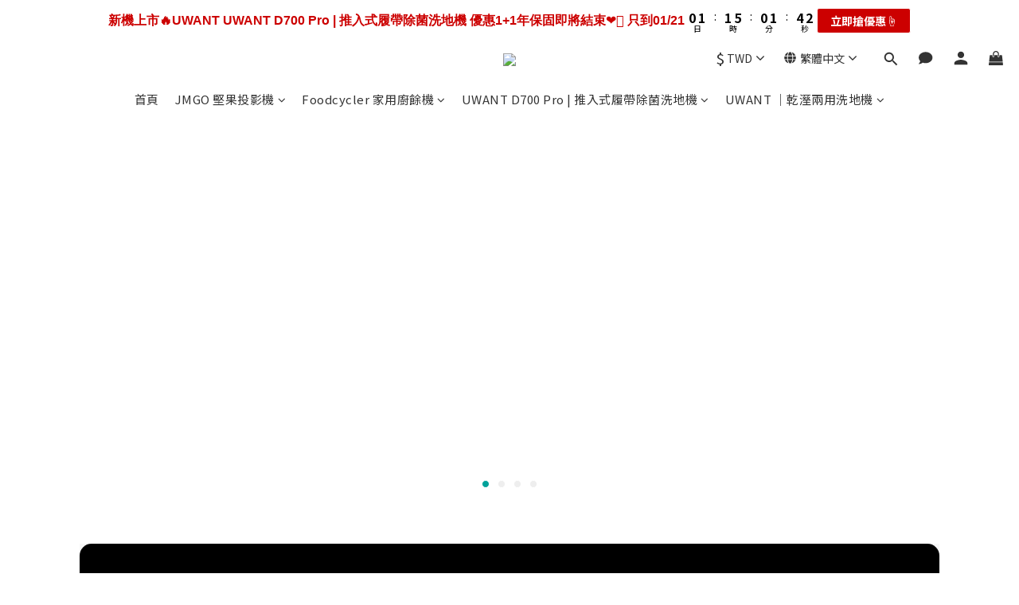

--- FILE ---
content_type: text/html; charset=utf-8
request_url: https://www.theaxiomstore.com/
body_size: 101699
content:
<!DOCTYPE html>
<html lang="zh-hant"><head>  <!-- prefetch dns -->
<meta http-equiv="x-dns-prefetch-control" content="on">
<link rel="dns-prefetch" href="https://cdn.shoplineapp.com">
<link rel="preconnect" href="https://cdn.shoplineapp.com" crossorigin>
<link rel="dns-prefetch" href="https://shoplineimg.com">
<link rel="preconnect" href="https://shoplineimg.com">
<link rel="dns-prefetch" href="https://shoplineimg.com">
<link rel="preconnect" href="https://shoplineimg.com" title="image-service-origin">

  <link rel="preload" href="https://cdn.shoplineapp.com/s/javascripts/currencies.js" as="script">


        <link
          rel="preload"
          as="image"
          imagesrcset="https://shoplineimg.com/59d1eb9072fdc07004006dfe/678f332c6524e4000ffa4906/375x.webp?source_format=jpg 375w, https://shoplineimg.com/59d1eb9072fdc07004006dfe/678f332c6524e4000ffa4906/540x.webp?source_format=jpg 540w, https://shoplineimg.com/59d1eb9072fdc07004006dfe/678f332c6524e4000ffa4906/720x.webp?source_format=jpg 720w, https://shoplineimg.com/59d1eb9072fdc07004006dfe/678f332c6524e4000ffa4906/900x.webp?source_format=jpg 900w, https://shoplineimg.com/59d1eb9072fdc07004006dfe/678f332c6524e4000ffa4906/1080x.webp?source_format=jpg 1080w, https://shoplineimg.com/59d1eb9072fdc07004006dfe/678f332c6524e4000ffa4906/1296x.webp?source_format=jpg 1296w, https://shoplineimg.com/59d1eb9072fdc07004006dfe/678f332c6524e4000ffa4906/1512x.webp?source_format=jpg 1512w, https://shoplineimg.com/59d1eb9072fdc07004006dfe/678f332c6524e4000ffa4906/2160x.webp?source_format=jpg 2160w, https://shoplineimg.com/59d1eb9072fdc07004006dfe/678f332c6524e4000ffa4906/2960x.webp?source_format=jpg 2960w"
          imagesizes="100vw"
          media="(min-width: 768px)"
        >



<!-- Wrap what we need here -->


<!-- SEO -->
      <title>The AXIOM 安德家品</title>

  <meta name="description" content="我們是安德家品 the Axiom ，主力於經營FoodCycler廚餘大師、JMGO堅果投影機。">

    <meta name="keywords" content="JMGO,JMGO投影機,投影機,堅果投影,廚餘機,廚餘大師,廚餘大師pro,Foodcycler,Axiom">


<!-- Meta -->
  
    <meta property="og:title" content="The AXIOM 安德家品"/>
    <meta property="og:url" content="https://www.theaxiomstore.com"/>
    <link rel="canonical" href="https://www.theaxiomstore.com" />


    <meta property="og:image" content="https://img.shoplineapp.com/media/image_clips/5fb0a601c566c5001d9a8c7a/original.jpg?1605412353"/>

  <meta property="og:description" content="我們是安德家品 the Axiom ，主力於經營FoodCycler廚餘大師、JMGO堅果投影機。">
  





    <script type="application/ld+json">
    {"@context":"https://schema.org","@type":"WebSite","name":"The AXIOM 安德家品","url":"https://www.theaxiomstore.com"}
    </script>


<!-- locale meta -->


  <meta name="viewport" content="width=device-width, initial-scale=1.0, viewport-fit=cover">
<meta name="mobile-web-app-capable" content="yes">
<meta name="format-detection" content="telephone=no" />
<meta name="google" value="notranslate">

<!-- Shop icon -->
  <link rel="shortcut icon" type="image/png" href="https://img.shoplineapp.com/media/image_clips/5fae57ae6a5e4d002f61ce18/original.jpg?1605261230">




<!--- Site Ownership Data -->
    <meta name="google-site-verification" content="OkfW8djASK7GLsi5s6zMvl1xM7bFXsVinY0hSMMf2Vw">
    <meta name="google-site-verification" content="IzJik0krltD0jYH_gW3au4BSBSRAA79zYtI21hRWdrg">
<!--- Site Ownership Data End-->

<!-- Styles -->


        <link rel="stylesheet" media="all" href="https://cdn.shoplineapp.com/assets/lib/bootstrap-3.4.1-4ccbe929d8684c8cc83f72911d02f011655dbd6b146a879612fadcdfa86fa7c7.css" onload="" />

        <link rel="stylesheet" media="print" href="https://cdn.shoplineapp.com/assets/theme_vendor-6eb73ce39fd4a86f966b1ab21edecb479a1d22cae142252ad701407277a4d3be.css" onload="this.media='all'" />


        <link rel="stylesheet" media="print" href="https://cdn.shoplineapp.com/assets/shop-2c8ce8b30f079a0263f27ffd5dfdfce0151366469f06a9a110fb7808a01448e0.css" onload="this.media=&quot;all&quot;" />

            <link rel="stylesheet" media="all" href="https://cdn.shoplineapp.com/assets/v2_themes/ultra_chic/section-instagram-eb51325fa032963584b51de30f89bd8ff30fbe11a57cc001c7ac27e98c69f954.css" onload="" />


    






  <link rel="stylesheet" media="all" href="https://cdn.shoplineapp.com/packs/css/intl_tel_input-0d9daf73.chunk.css" />








<script type="text/javascript">
  window.mainConfig = JSON.parse('{\"sessionId\":\"\",\"merchantId\":\"59d1eb9072fdc07004006dfe\",\"appCoreHost\":\"shoplineapp.com\",\"assetHost\":\"https://cdn.shoplineapp.com/packs/\",\"apiBaseUrl\":\"http://shoplineapp.com\",\"eventTrackApi\":\"https://events.shoplytics.com/api\",\"frontCommonsApi\":\"https://front-commons.shoplineapp.com/api\",\"appendToUrl\":\"\",\"env\":\"production\",\"merchantData\":{\"_id\":\"59d1eb9072fdc07004006dfe\",\"addon_limit_enabled\":false,\"base_country_code\":\"TW\",\"base_currency\":{\"id\":\"twd\",\"iso_code\":\"TWD\",\"alternate_symbol\":\"NT$\",\"name\":\"New Taiwan Dollar\",\"symbol_first\":true,\"subunit_to_unit\":1},\"base_currency_code\":\"TWD\",\"beta_feature_keys\":[\"promotions_setup\",\"promotions_apply\",\"hide_coupon\",\"criteo\"],\"brand_home_url\":\"https://www.theaxiomstore.com\",\"checkout_setting\":{\"enable_membership_autocheck\":true,\"enable_subscription_autocheck\":false,\"enabled_abandoned_cart_notification\":true},\"current_plan_key\":\"basket\",\"current_theme_key\":\"ultra_chic\",\"delivery_option_count\":2,\"enabled_stock_reminder\":true,\"handle\":\"axiomstore\",\"identifier\":\"\",\"instagram_access_token\":\"IGAANCmQEgNdJBZAFBoNG1waGg1UUVmUFFQSThfSDdfcFRIbjlFNzVVREUwUDNGQmlKYXlQQnJXbnJ0V3hHZAVplV1p6QXRITnNYNTdDY3hhS2U5X0VsMTRHOU1sMllTck9oVDRHS3ZAINU1xeFRDVzBPbDd3\",\"instagram_id\":\"10056629817692233\",\"invoice_activation\":\"inactive\",\"is_image_service_enabled\":true,\"merchant_affiliates\":[{\"_id\":\"633d656efe5fb7001facec3d\",\"configuration\":{\"offer_id\":\"16744\",\"advertiser_id\":\"16423\",\"commission_amount\":\"14\",\"default_category\":\"[v2.4](1529204)Home Store/(1529229)Small Appliances\",\"category_mappings\":{\"59d1eb94080f06fdae00504f\":\"[v2.4](1529204)Home Store/(1529229)Small Appliances\",\"6108f7305349074418f1be7b\":\"[v2.4](1529204)Home Store/(1529216)Kitchen Tools + Accessories\",\"633be46cb17bc9001f7f0ec7\":\"[v2.4](1529204)Home Store/(1529216)Kitchen Tools + Accessories\",\"60ed4448e42083002f98c70f\":\"[v2.4](1529204)Home Store/(1529226)Cleaning Supplies\",\"633fdc0d12b1870010193ae8\":\"[v2.4](1529204)Home Store/(1529226)Cleaning Supplies\",\"5fa39ad697a68d767bb04c78\":\"[v2.4](1529204)Home Store/(1529226)Cleaning Supplies\",\"61cbd83060a44d00177fbccb\":\"[v2.4](1529204)Home Store/(1529226)Cleaning Supplies\",\"60f926b72ffb0e0020838d65\":\"[v2.4](1585624)Cameras/(1592607)Tripod\",\"62a1c5a1545083000f838248\":\"[v2.4](1529204)Home Store/(1529229)Small Appliances\",\"633ff0e941c10e00225e2b63\":\"[v2.4](1529204)Home Store/(1529226)Cleaning Supplies\"}},\"affiliate_name\":\"shop_com\",\"enabled\":true,\"updated_at\":\"2022-12-22T07:57:08.627Z\",\"created_at\":\"2022-10-05T11:07:26.655Z\"},{\"_id\":\"657ad362958fc20017e777da\",\"configuration\":{\"site\":\"2\",\"shopid\":\"300156\",\"authkey\":\"4f20dcd6\"},\"affiliate_name\":\"line\",\"enabled\":true,\"updated_at\":\"2023-12-14T10:05:22.809Z\",\"created_at\":\"2023-12-14T10:05:22.809Z\"}],\"mobile_logo_media_url\":\"https://img.shoplineapp.com/media/image_clips/5fb0a6079c65e30029bd2424/original.jpg?1605412359\",\"name\":\"The AXIOM 安德家品\",\"order_setting\":{\"invoice_activation\":\"inactive\",\"short_message_activation\":\"inactive\",\"stock_reminder_activation\":\"true\",\"default_out_of_stock_reminder\":false,\"auto_cancel_expired_orders\":true,\"auto_revert_credit\":true,\"enabled_order_auth_expiry\":false,\"enforce_user_login_on_checkout\":false,\"enabled_abandoned_cart_notification\":true,\"enable_order_split_einvoice_reissue\":false,\"no_duplicate_uniform_invoice\":false,\"checkout_without_email\":false,\"hourly_auto_invoice\":false,\"enabled_location_id\":false,\"enabled_sf_hidden_product_name\":false,\"customer_return_order\":{\"enabled\":false,\"available_return_days\":\"7\"},\"customer_cancel_order\":{\"enabled\":false,\"auto_revert_credit\":false},\"custom_fields\":[{\"type\":\"text\",\"label\":\"發票統編\",\"display_type\":\"text_field\",\"name_translations\":{\"zh-hant\":\"發票統編\"},\"hint_translations\":{\"en\":\"\",\"zh-hant\":\"如需開立統編者請提供正確的統一編號，謝謝\",\"zh-hk\":\"\",\"zh-cn\":\"\",\"zh-tw\":\"\",\"vi\":\"\",\"ms\":\"\",\"ja\":\"\",\"th\":\"\",\"id\":\"\",\"de\":\"\",\"fr\":\"\"},\"field_id\":\"6582dc4c85a0fe0017fce298\"},{\"type\":\"textarea\",\"label\":\"本店支援 line pay 付款，歡迎使用 line pay 進行結帳\",\"display_type\":\"text_field\",\"name_translations\":{\"zh-hant\":\"本店支援 LINE Pay 付款，歡迎使用 LINE Pay 進行結帳\"}},{\"type\":\"text\",\"label\":\"發票抬頭\",\"display_type\":\"text_field\",\"name_translations\":{\"zh-hant\":\"發票抬頭\"},\"hint_translations\":{\"zh-hant\":\"如需開立統編者請提供正確的發票抬頭，謝謝\"},\"field_id\":\"6582dc4c85a0fe0017fce299\"},{\"type\":\"text\",\"label\":\"載具顯碼\",\"display_type\":\"text_field\",\"name_translations\":{\"zh-hant\":\"載具顯碼\"},\"hint_translations\":{\"zh-hant\":\"如需歸戶【手機條碼】者請提供正確的載具顯碼，謝謝\"},\"field_id\":\"6582dc4c85a0fe0017fce29a\"}],\"invoice\":{\"tax_id\":\"\"},\"line_messenging\":{\"status\":\"active\"},\"facebook_messenging\":{\"status\":\"active\"},\"status_update_sms\":{\"status\":\"inactive\"},\"private_info_handle\":{\"enabled\":false,\"custom_fields_enabled\":false}},\"payment_method_count\":11,\"product_setting\":{\"enabled_product_review\":true,\"variation_display\":\"swatches\",\"price_range_enabled\":true,\"enabled_pos_product_customized_price\":false,\"enabled_pos_product_price_tier\":false},\"promotion_setting\":{\"one_coupon_limit_enabled\":true,\"show_promotion_reminder\":true,\"show_coupon\":true,\"multi_order_discount_strategy\":\"order_or_tier_promotion\",\"order_gift_threshold_mode\":\"after_price_discounts\",\"order_free_shipping_threshold_mode\":\"after_all_discounts\",\"category_item_gift_threshold_mode\":\"before_discounts\",\"category_item_free_shipping_threshold_mode\":\"before_discounts\"},\"rollout_keys\":[\"2FA_google_authenticator\",\"3_layer_category\",\"3_layer_navigation\",\"3_layer_variation\",\"711_CB_13countries\",\"711_CB_pickup_TH\",\"711_c2b_report_v2\",\"711_cross_delivery\",\"AdminCancelRecurringSubscription_V1\",\"MC_WA_Template_Management\",\"MC_manual_order\",\"MO_Apply_Coupon_Code\",\"StaffCanBeDeleted_V1\",\"SummaryStatement_V1\",\"UTM_export\",\"UTM_register\",\"abandoned_cart_notification\",\"add_system_fontstyle\",\"add_to_cart_revamp\",\"addon_products_limit_10\",\"addon_products_limit_unlimited\",\"addon_quantity\",\"address_format_batch2\",\"address_format_jp\",\"address_format_my\",\"address_format_us\",\"address_format_vn\",\"admin_app_extension\",\"admin_clientele_profile\",\"admin_custom_domain\",\"admin_image_service\",\"admin_logistic_bank_account\",\"admin_manual_order\",\"admin_realtime\",\"admin_vietnam_dong\",\"admin_whitelist_ip\",\"adminapp_order_form\",\"adminapp_wa_contacts_list\",\"ads_system_new_tab\",\"adyen_my_sc\",\"affiliate_by_product\",\"affiliate_dashboard\",\"affiliate_kol_report\",\"affiliate_kol_report_appstore\",\"alipay_hk_sc\",\"amazon_product_review\",\"android_pos_agent_clockin_n_out\",\"android_pos_purchase_order_partial_in_storage\",\"android_pos_save_send_receipt\",\"android_pos_v2_force_upgrade_version_1-50-0_date_2025-08-30\",\"app_categories_filtering\",\"app_multiplan\",\"app_subscription_prorated_billing\",\"apply_multi_order_discount\",\"apps_store\",\"apps_store_blog\",\"apps_store_fb_comment\",\"apps_store_wishlist\",\"appstore_free_trial\",\"archive_order_data\",\"archive_order_ui\",\"assign_products_to_category\",\"auth_flow_revamp\",\"auto_credit\",\"auto_credit_notify\",\"auto_credit_percentage\",\"auto_credit_recurring\",\"auto_reply_comment\",\"auto_reply_fb\",\"auto_save_sf_plus_address\",\"availability_buy_online_pickup_instore\",\"availability_preview_buy_online_pickup_instore\",\"back_in_stock_appstore\",\"back_in_stock_notify\",\"basket_comparising_link_CNY\",\"basket_comparising_link_HKD\",\"basket_comparising_link_TWD\",\"basket_invoice_field\",\"basket_pricing_page_cny\",\"basket_pricing_page_hkd\",\"basket_pricing_page_myr\",\"basket_pricing_page_sgd\",\"basket_pricing_page_thb\",\"basket_pricing_page_twd\",\"basket_pricing_page_usd\",\"basket_pricing_page_vnd\",\"basket_subscription_coupon\",\"basket_subscription_email\",\"bianco_setting\",\"bidding_select_product\",\"bing_ads\",\"birthday_format_v2\",\"block_gtm_for_lighthouse\",\"blog\",\"blog_app\",\"blog_revamp_admin\",\"blog_revamp_admin_category\",\"blog_revamp_doublewrite\",\"blog_revamp_related_products\",\"blog_revamp_shop_category\",\"blog_revamp_singleread\",\"breadcrumb\",\"broadcast_addfilter\",\"broadcast_advanced_filters\",\"broadcast_analytics\",\"broadcast_center\",\"broadcast_clone\",\"broadcast_email_html\",\"broadcast_facebook_template\",\"broadcast_line_template\",\"broadcast_preset_time\",\"broadcast_to_unsubscribers_sms\",\"broadcast_unsubscribe_email\",\"bulk_action_customer\",\"bulk_action_product\",\"bulk_assign_point\",\"bulk_import_multi_lang\",\"bulk_payment_delivery_setting\",\"bulk_printing_labels_711C2C\",\"bulk_update_dynamic_fields\",\"bulk_update_job\",\"bulk_update_new_fields\",\"bulk_update_product_download_with_filter\",\"bulk_update_tag\",\"bulk_update_tag_enhancement\",\"bundle_add_type\",\"bundle_group\",\"bundle_page\",\"bundle_pricing\",\"bundle_promotion_apply_enhancement\",\"bundle_stackable\",\"buy_at_amazon\",\"buy_button\",\"buy_now_button\",\"buyandget_promotion\",\"callback_service\",\"cancel_order_by_customer\",\"cancel_order_by_customer_v2\",\"cart_addon\",\"cart_addon_condition\",\"cart_addon_limit\",\"cart_use_product_service\",\"cart_uuid\",\"category_banner_multiple\",\"category_limit_unlimited\",\"category_sorting\",\"channel_amazon\",\"channel_fb\",\"channel_integration\",\"channel_line\",\"charge_shipping_fee_by_product_qty\",\"chat_widget\",\"chat_widget_facebook\",\"chat_widget_ig\",\"chat_widget_line\",\"chat_widget_livechat\",\"chat_widget_whatsapp\",\"chatbot_card_carousel\",\"chatbot_card_template\",\"chatbot_image_widget\",\"chatbot_keywords_matching\",\"chatbot_welcome_template\",\"checkout_membercheckbox_toggle\",\"checkout_setting\",\"cn_pricing_page_2019\",\"combine_orders_app\",\"comment_list_export\",\"component_h1_tag\",\"connect_new_facebookpage\",\"consolidated_billing\",\"cookie_consent\",\"country_code\",\"coupon_center_back_to_cart\",\"coupon_notification\",\"coupon_v2\",\"create_staff_revamp\",\"credit_amount_condition_hidden\",\"credit_campaign\",\"credit_condition_5_tier_ec\",\"credit_installment_payment_fee_hidden\",\"credit_point_report\",\"credit_point_triggerpoint\",\"criteo\",\"crm_email_custom\",\"crm_notify_preview\",\"crm_sms_custom\",\"crm_sms_notify\",\"cross_shop_tracker\",\"custom_css\",\"custom_cvs_tw\",\"custom_home_delivery_tw\",\"custom_notify\",\"custom_order_export\",\"customer_advanced_filter\",\"customer_coupon\",\"customer_custom_field_limit_5\",\"customer_data_secure\",\"customer_edit\",\"customer_export_v2\",\"customer_group\",\"customer_group_analysis\",\"customer_group_broadcast\",\"customer_group_filter_p2\",\"customer_group_filter_p3\",\"customer_group_regenerate\",\"customer_group_sendcoupon\",\"customer_group_smartrfm_filter\",\"customer_import_50000_failure_report\",\"customer_import_v2\",\"customer_import_v3\",\"customer_list\",\"customer_new_report\",\"customer_referral\",\"customer_referral_notify\",\"customer_search_match\",\"customer_tag\",\"dashboard_v2\",\"dashboard_v2_revamp\",\"date_picker_v2\",\"deep_link_support_linepay\",\"deep_link_support_payme\",\"deep_search\",\"default_theme_ultrachic\",\"delivery_time\",\"delivery_time_with_quantity\",\"design_submenu\",\"dev_center_app_store\",\"disable_footer_brand\",\"disable_old_upgrade_reminder\",\"domain_applicable\",\"doris_bien_setting\",\"dusk_setting\",\"ec_order_unlimit\",\"ecpay_expirydate\",\"ecpay_payment_gateway\",\"einvoice_bulk_update\",\"einvoice_edit\",\"einvoice_list_by_day\",\"einvoice_newlogic\",\"email_credit_expire_notify\",\"email_custom\",\"email_member_forget_password_notify\",\"email_member_register_notify\",\"email_order_notify\",\"email_verification\",\"enable_body_script\",\"enable_calculate_api_promotion_apply\",\"enable_calculate_api_promotion_filter\",\"enable_cart_api\",\"enable_cart_service\",\"enable_corejs_splitting\",\"enable_lazysizes_image_tag\",\"enable_new_css_bundle\",\"enable_order_status_callback_revamp_for_promotion\",\"enable_order_status_callback_revamp_for_storefront\",\"enable_promotion_usage_record\",\"enable_shopjs_splitting\",\"enhanced_catalog_feed\",\"exclude_product\",\"exclude_product_v2\",\"execute_shipment_permission\",\"export_inventory_report_v2\",\"express_cart\",\"express_checkout_pages\",\"extend_reminder\",\"facebook_ads\",\"facebook_dia\",\"facebook_line_promotion_notify\",\"facebook_login\",\"facebook_messenger_subscription\",\"facebook_notify\",\"facebook_pixel_manager\",\"fb_1on1_chat\",\"fb_broadcast\",\"fb_broadcast_sc\",\"fb_broadcast_sc_p2\",\"fb_comment_app\",\"fb_entrance_optimization\",\"fb_feed_unlimit\",\"fb_group\",\"fb_menu\",\"fb_messenger_onetime_notification\",\"fb_multi_category_feed\",\"fb_offline_conversions_api\",\"fb_pixel_matching\",\"fb_pixel_v2\",\"fb_post_management\",\"fb_product_set\",\"fb_quick_signup_link\",\"fb_shop_now_button\",\"fb_ssapi\",\"fb_sub_button\",\"fb_welcome_msg\",\"fbe_oe\",\"fbe_shop\",\"fbe_v2\",\"fbe_v2_edit\",\"feature_alttag_phase1\",\"feature_alttag_phase2\",\"flash_price_campaign\",\"fm_order_receipt\",\"fmt_c2c_newlabel\",\"fmt_revision\",\"footer_brand\",\"footer_builder\",\"footer_builder_new\",\"form_builder\",\"form_builder_access\",\"form_builder_user_management\",\"form_builder_v2_elements\",\"form_builder_v2_receiver\",\"form_builder_v2_report\",\"freeshipping_promotion_condition\",\"get_coupon\",\"get_promotions_by_cart\",\"gift_promotion_condition\",\"gift_shipping_promotion_discount_condition\",\"gifts_limit_10\",\"gifts_limit_unlimited\",\"gmv_revamp\",\"godaddy\",\"google_ads_api\",\"google_ads_manager\",\"google_analytics_4\",\"google_analytics_manager\",\"google_content_api\",\"google_dynamic_remarketing_tag\",\"google_enhanced_conversions\",\"google_preorder_feed\",\"google_product_category_3rdlayer\",\"google_recaptcha\",\"google_remarketing_manager\",\"google_signup_login\",\"google_tag_manager\",\"gp_tw_sc\",\"group_url_bind_post_live\",\"h2_tag_phase1\",\"hct_logistics_bills_report\",\"hidden_product\",\"hidden_product_p2\",\"hide_credit_point_record_balance\",\"hk_pricing_page_2019\",\"hkd_pricing_page_disabled_2020\",\"ig_browser_disabled\",\"ig_browser_notify\",\"ig_live\",\"ig_login_entrance\",\"ig_new_api\",\"image_gallery\",\"image_gallery_p2\",\"image_host_by_region\",\"image_limit_100000\",\"image_limit_30000\",\"image_widget_mobile\",\"inbox_manual_order\",\"inbox_send_cartlink\",\"increase_variation_limit\",\"instagram_create_post\",\"instagram_post_sales\",\"instant_order_form\",\"integrated_label_711\",\"integrated_sfexpress\",\"integration_one\",\"inventory_change_reason\",\"inventory_search_v2\",\"job_api_products_export\",\"job_api_user_export\",\"job_product_import\",\"jquery_v3\",\"kingsman_v2_setting\",\"layout_engine_service_kingsman_blogs\",\"layout_engine_service_kingsman_member_center\",\"layout_engine_service_kingsman_promotions\",\"line_1on1_chat\",\"line_abandon_notification\",\"line_ads_tag\",\"line_broadcast\",\"line_ec\",\"line_in_chat_shopping\",\"line_live\",\"line_login\",\"line_login_mobile\",\"line_point_cpa_tag\",\"line_shopping_new_fields\",\"line_signup\",\"live_after_keyword\",\"live_ai_tag_comments\",\"live_announce_bids\",\"live_announce_buyer\",\"live_bidding\",\"live_broadcast_v2\",\"live_bulk_checkoutlink\",\"live_bulk_edit\",\"live_checkout_notification\",\"live_checkout_notification_all\",\"live_checkout_notification_message\",\"live_comment_discount\",\"live_comment_robot\",\"live_create_product_v2\",\"live_crosspost\",\"live_dashboard_product\",\"live_event_discount\",\"live_exclusive_price\",\"live_fb_group\",\"live_fhd_video\",\"live_general_settings\",\"live_group_event\",\"live_host_panel\",\"live_ig_messenger_broadcast\",\"live_ig_product_recommend\",\"live_im_switch\",\"live_keyword_switch\",\"live_line_broadcast\",\"live_line_management\",\"live_line_multidisplay\",\"live_luckydraw_enhancement\",\"live_messenger_broadcast\",\"live_order_block\",\"live_print_advanced\",\"live_product_recommend\",\"live_shopline_announcement\",\"live_shopline_beauty_filter\",\"live_shopline_keyword\",\"live_shopline_product_card\",\"live_shopline_view\",\"live_shopline_view_marquee\",\"live_show_storefront_facebook\",\"live_show_storefront_shopline\",\"live_stream_settings\",\"locale_revamp\",\"lock_cart_sc_product\",\"logistic_bill_v2_711_b2c\",\"logistic_bill_v2_711_c2c\",\"logo_favicon\",\"luckydraw_products\",\"luckydraw_qualification\",\"manual_activation\",\"manual_order\",\"manual_order_7-11\",\"manual_order_ec_to_sc\",\"manually_bind_post\",\"marketing_affiliate\",\"marketing_affiliate_p2\",\"mc-history-instant\",\"mc_711crossborder\",\"mc_ad_tag\",\"mc_assign_message\",\"mc_auto_bind_member\",\"mc_autoreply_cotent\",\"mc_autoreply_question\",\"mc_autoreply_trigger\",\"mc_broadcast\",\"mc_broadcast_v2\",\"mc_bulk_read\",\"mc_chatbot_template\",\"mc_delete_message\",\"mc_edit_cart\",\"mc_history_instant\",\"mc_history_post\",\"mc_im\",\"mc_inbox_autoreply\",\"mc_input_status\",\"mc_instant_notifications\",\"mc_invoicetitle_optional\",\"mc_keyword_autotagging\",\"mc_line_broadcast\",\"mc_line_broadcast_all_friends\",\"mc_line_cart\",\"mc_logistics_hct\",\"mc_logistics_tcat\",\"mc_manage_blacklist\",\"mc_mark_todo\",\"mc_new_menu\",\"mc_phone_tag\",\"mc_reminder_unpaid\",\"mc_reply_pic\",\"mc_setting_message\",\"mc_setting_orderform\",\"mc_shop_message_refactor\",\"mc_smart_advice\",\"mc_sort_waitingtime\",\"mc_sort_waitingtime_new\",\"mc_tw_invoice\",\"media_gcp_upload\",\"member_center_profile_revamp\",\"member_import_notify\",\"member_info_reward\",\"member_info_reward_subscription\",\"member_password_setup_notify\",\"member_points\",\"member_points_notify\",\"member_price\",\"membership_tier_double_write\",\"membership_tier_notify\",\"membership_tiers\",\"memebr_center_point_credit_revamp\",\"menu_limit_100\",\"menu_limit_unlimited\",\"merchant_automatic_payment_setting\",\"merchant_bills_banktransfer\",\"message_center_v3\",\"message_revamp\",\"mo_remove_discount\",\"mobile_and_email_signup\",\"mobile_signup_p2\",\"modularize_address_format\",\"molpay_credit_card\",\"multi_lang\",\"multicurrency\",\"my_pricing_page_2019\",\"myapp_reauth_alert\",\"myr_pricing_page_disabled_2020\",\"new_app_subscription\",\"new_layout_for_mobile_and_pc\",\"new_onboarding_flow\",\"new_return_management\",\"new_settings_apply_all_promotion\",\"new_signup_flow\",\"new_sinopac_3d\",\"notification_custom_sending_time\",\"npb_theme_philia\",\"npb_widget_font_size_color\",\"ob_revamp\",\"ob_sgstripe\",\"ob_twecpay\",\"oceanpay\",\"old_fbe_removal\",\"onboarding_basketplan\",\"onboarding_handle\",\"one_new_filter\",\"one_page_store\",\"one_page_store_1000\",\"one_page_store_checkout\",\"one_page_store_clone\",\"one_page_store_product_set\",\"online_credit_redemption_toggle\",\"online_store_design\",\"online_store_design_setup_guide_basketplan\",\"order_add_to_cart\",\"order_archive_calculation_revamp_crm_amount\",\"order_archive_calculation_revamp_crm_member\",\"order_archive_product_testing\",\"order_archive_testing\",\"order_archive_testing_crm\",\"order_archive_testing_order_details\",\"order_archive_testing_return_order\",\"order_confirmation_slip_upload\",\"order_custom_field_limit_5\",\"order_custom_notify\",\"order_decoupling_product_revamp\",\"order_discount_stackable\",\"order_export_366day\",\"order_export_v2\",\"order_filter_shipped_date\",\"order_message_broadcast\",\"order_new_source\",\"order_promotion_split\",\"order_search_custom_field\",\"order_search_sku\",\"order_select_across_pages\",\"order_sms_notify\",\"order_split\",\"order_status_non_automation\",\"order_status_tag_color\",\"order_tag\",\"orderemail_new_logic\",\"other_custom_notify\",\"out_of_stock_order\",\"page_builder_revamp\",\"page_builder_revamp_theme_setting\",\"page_builder_revamp_theme_setting_initialized\",\"page_builder_section_cache_enabled\",\"page_builder_widget_accordion\",\"page_builder_widget_blog\",\"page_builder_widget_category\",\"page_builder_widget_collage\",\"page_builder_widget_countdown\",\"page_builder_widget_custom_liquid\",\"page_builder_widget_instagram\",\"page_builder_widget_product_text\",\"page_builder_widget_subscription\",\"page_builder_widget_video\",\"page_limit_unlimited\",\"page_view_cache\",\"pakpobox\",\"partial_free_shipping\",\"payme\",\"payment_condition\",\"payment_fee_config\",\"payment_image\",\"payment_slip_notify\",\"paypal_upgrade\",\"pdp_image_lightbox\",\"pdp_image_lightbox_icon\",\"pending_subscription\",\"philia_setting\",\"pickup_remember_store\",\"plp_label_wording\",\"plp_product_seourl\",\"plp_variation_selector\",\"plp_wishlist\",\"point_campaign\",\"point_redeem_to_cash\",\"pos_only_product_settings\",\"pos_retail_store_price\",\"pos_setup_guide_basketplan\",\"post_cancel_connect\",\"post_commerce_stack_comment\",\"post_fanpage_luckydraw\",\"post_fb_group\",\"post_general_setting\",\"post_lock_pd\",\"post_sales_dashboard\",\"postsale_auto_reply\",\"postsale_create_post\",\"postsale_ig_auto_reply\",\"postsales_connect_multiple_posts\",\"preset_publish\",\"product_available_time\",\"product_cost_permission\",\"product_feed_info\",\"product_feed_manager_availability\",\"product_feed_revamp\",\"product_index_v2\",\"product_info\",\"product_limit_1000\",\"product_limit_unlimited\",\"product_log_v2\",\"product_page_limit_10\",\"product_quantity_update\",\"product_recommendation_abtesting\",\"product_revamp_doublewrite\",\"product_revamp_singleread\",\"product_review_import\",\"product_review_import_installable\",\"product_review_plp\",\"product_review_reward\",\"product_search\",\"product_set_revamp\",\"product_set_v2_enhancement\",\"product_summary\",\"promotion_blacklist\",\"promotion_filter_by_date\",\"promotion_first_purchase\",\"promotion_hour\",\"promotion_limit_10\",\"promotion_limit_100\",\"promotion_limit_unlimited\",\"promotion_minitem\",\"promotion_page\",\"promotion_page_reminder\",\"promotion_page_seo_button\",\"promotion_record_archive_test\",\"promotion_reminder\",\"purchase_limit_campaign\",\"quick_answer\",\"recaptcha_reset_pw\",\"redirect_301_settings\",\"rejected_bill_reminder\",\"remove_fblike_sc\",\"repay_cookie\",\"replace_janus_interface\",\"replace_lms_old_oa_interface\",\"reports\",\"revert_credit\",\"revert_credit_p2\",\"revert_credit_status\",\"sales_dashboard\",\"sangria_setting\",\"sc_advanced_keyword\",\"sc_ai_chat_analysis\",\"sc_ai_suggested_reply\",\"sc_alipay_standard\",\"sc_atm\",\"sc_auto_bind_member\",\"sc_autodetect_address\",\"sc_autodetect_paymentslip\",\"sc_autoreply_icebreaker\",\"sc_broadcast_permissions\",\"sc_clearcart\",\"sc_clearcart_all\",\"sc_comment_label\",\"sc_comment_list\",\"sc_conversations_statistics_sunset\",\"sc_download_adminapp\",\"sc_facebook_broadcast\",\"sc_facebook_live\",\"sc_fb_ig_subscription\",\"sc_gpt_chatsummary\",\"sc_gpt_content_generator\",\"sc_gpt_knowledge_base\",\"sc_group_pm_commentid\",\"sc_group_webhook\",\"sc_intercom\",\"sc_keywords\",\"sc_line_live_pl\",\"sc_list_search\",\"sc_live_line\",\"sc_lock_inventory\",\"sc_manual_order\",\"sc_mc_settings\",\"sc_mo_711emap\",\"sc_order_unlimit\",\"sc_outstock_msg\",\"sc_overall_statistics\",\"sc_overall_statistics_api_v3\",\"sc_overall_statistics_v2\",\"sc_pickup\",\"sc_post_feature\",\"sc_product_set\",\"sc_product_variation\",\"sc_sidebar\",\"sc_similar_question_replies\",\"sc_slp_subscription_promotion\",\"sc_standard\",\"sc_store_pickup\",\"sc_wa_contacts_list\",\"sc_wa_message_report\",\"sc_wa_permissions\",\"scheduled_home_page\",\"search_function_image_gallery\",\"security_center\",\"select_all_customer\",\"select_all_inventory\",\"send_coupon_notification\",\"session_expiration_period\",\"setup_guide_basketplan\",\"sfexpress_centre\",\"sfexpress_eflocker\",\"sfexpress_service\",\"sfexpress_store\",\"sg_onboarding_currency\",\"share_cart_link\",\"shop_builder_plp\",\"shop_category_filter\",\"shop_category_filter_bulk_action\",\"shop_product_search_rate_limit\",\"shop_related_recaptcha\",\"shop_template_advanced_setting\",\"shopback_cashback\",\"shopcom_disable_edit\",\"shopcom_push_api\",\"shopline_captcha\",\"shopline_email_captcha\",\"shopline_product_reviews\",\"shoplytics_api_ordersales_v4\",\"shoplytics_api_psa_wide_table\",\"shoplytics_benchmark\",\"shoplytics_broadcast_api_v3\",\"shoplytics_channel_store_permission\",\"shoplytics_credit_analysis\",\"shoplytics_customer_refactor_api_v3\",\"shoplytics_date_picker_v2\",\"shoplytics_event_realtime_refactor_api_v3\",\"shoplytics_events_api_v3\",\"shoplytics_export_flex\",\"shoplytics_homepage_v2\",\"shoplytics_invoices_api_v3\",\"shoplytics_lite\",\"shoplytics_membership_tier_growth\",\"shoplytics_orders_api_v3\",\"shoplytics_ordersales_v3\",\"shoplytics_payments_api_v3\",\"shoplytics_pro\",\"shoplytics_product_revamp_api_v3\",\"shoplytics_promotions_api_v3\",\"shoplytics_psa_multi_stores_export\",\"shoplytics_psa_sub_categories\",\"shoplytics_rfim_enhancement_v3\",\"shoplytics_session_metrics\",\"shoplytics_staff_api_v3\",\"shoplytics_to_hd\",\"shopping_session_enabled\",\"signin_register_revamp\",\"skya_setting\",\"sl_admin_inventory_count\",\"sl_admin_inventory_transfer\",\"sl_admin_purchase_order\",\"sl_admin_supplier\",\"sl_logistics_bulk_action\",\"sl_logistics_fmt_freeze\",\"sl_logistics_modularize\",\"sl_payment_alipay\",\"sl_payment_cc\",\"sl_payment_standard_v2\",\"sl_payment_type_check\",\"sl_payments_apple_pay\",\"sl_payments_cc_promo\",\"sl_payments_my_cc\",\"sl_payments_my_fpx\",\"sl_payments_sg_cc\",\"sl_payments_tw_cc\",\"sl_pos\",\"sl_pos_SHOPLINE_Payments_tw\",\"sl_pos_admin\",\"sl_pos_admin_cancel_order\",\"sl_pos_admin_delete_order\",\"sl_pos_admin_inventory_transfer\",\"sl_pos_admin_order_archive_testing\",\"sl_pos_admin_purchase_order\",\"sl_pos_admin_register_shift\",\"sl_pos_admin_staff\",\"sl_pos_agent_by_channel\",\"sl_pos_agent_clockin_n_out\",\"sl_pos_agent_performance\",\"sl_pos_android_A4_printer\",\"sl_pos_android_check_cart_items_with_local_db\",\"sl_pos_android_order_reduction\",\"sl_pos_android_receipt_enhancement\",\"sl_pos_app_order_archive_testing\",\"sl_pos_app_transaction_filter_enhance\",\"sl_pos_apps_store\",\"sl_pos_bugfender_log_reduction\",\"sl_pos_bulk_import_update_enhancement\",\"sl_pos_check_duplicate_create_order\",\"sl_pos_claim_coupon\",\"sl_pos_convert_order_to_cart_by_snapshot\",\"sl_pos_credit_redeem\",\"sl_pos_customerID_duplicate_check\",\"sl_pos_customer_info_enhancement\",\"sl_pos_customer_product_preference\",\"sl_pos_customized_price\",\"sl_pos_disable_touchid_unlock\",\"sl_pos_discount\",\"sl_pos_einvoice_alert\",\"sl_pos_einvoice_refactor\",\"sl_pos_feature_permission\",\"sl_pos_force_upgrade_1-109-0\",\"sl_pos_force_upgrade_1-110-1\",\"sl_pos_free_gifts_promotion\",\"sl_pos_from_Swift_to_OC\",\"sl_pos_iOS_A4_printer\",\"sl_pos_iOS_app_transaction_filter_enhance\",\"sl_pos_iOS_cashier_revamp_cart\",\"sl_pos_iOS_cashier_revamp_product_list\",\"sl_pos_iPadOS_version_upgrade_remind_16_0_0\",\"sl_pos_initiate_couchbase\",\"sl_pos_inventory_count\",\"sl_pos_inventory_count_difference_reason\",\"sl_pos_inventory_count_for_selected_products\",\"sl_pos_inventory_feature_module\",\"sl_pos_inventory_transfer_insert_enhancement\",\"sl_pos_inventory_transfer_request\",\"sl_pos_invoice_carrier_scan\",\"sl_pos_invoice_product_name_filter\",\"sl_pos_invoice_swiftUI_revamp\",\"sl_pos_invoice_toast_show\",\"sl_pos_ios_receipt_info_enhancement\",\"sl_pos_ios_small_label_enhancement\",\"sl_pos_ios_version_upgrade_remind\",\"sl_pos_itc\",\"sl_pos_logo_terms_and_condition\",\"sl_pos_member_points\",\"sl_pos_member_price\",\"sl_pos_multiple_payments\",\"sl_pos_new_report_customer_analysis\",\"sl_pos_new_report_daily_payment_methods\",\"sl_pos_new_report_overview\",\"sl_pos_new_report_product_preorder\",\"sl_pos_new_report_transaction_detail\",\"sl_pos_no_minimum_age\",\"sl_pos_one_einvoice_setting\",\"sl_pos_order_reduction\",\"sl_pos_order_refactor_admin\",\"sl_pos_order_upload_using_pos_service\",\"sl_pos_partial_return\",\"sl_pos_password_setting_refactor\",\"sl_pos_payment\",\"sl_pos_payment_method_picture\",\"sl_pos_payment_method_prioritized_and_hidden\",\"sl_pos_payoff_preorder\",\"sl_pos_pin_products\",\"sl_pos_price_by_channel\",\"sl_pos_product_add_to_cart_refactor\",\"sl_pos_product_set\",\"sl_pos_product_variation_ui\",\"sl_pos_promotion\",\"sl_pos_promotion_by_channel\",\"sl_pos_purchase_order_onlinestore\",\"sl_pos_purchase_order_partial_in_storage\",\"sl_pos_receipt_enhancement\",\"sl_pos_receipt_information\",\"sl_pos_receipt_preorder_return_enhancement\",\"sl_pos_receipt_setting_by_channel\",\"sl_pos_receipt_swiftUI_revamp\",\"sl_pos_register_shift\",\"sl_pos_report_shoplytics_psi\",\"sl_pos_revert_credit\",\"sl_pos_save_send_receipt\",\"sl_pos_shopline_payment_invoice_new_flow\",\"sl_pos_show_coupon\",\"sl_pos_stock_refactor\",\"sl_pos_supplier_refactor\",\"sl_pos_terminal_bills\",\"sl_pos_terminal_settlement\",\"sl_pos_terminal_tw\",\"sl_pos_toast_revamp\",\"sl_pos_transaction_conflict\",\"sl_pos_transaction_view_admin\",\"sl_pos_transfer_onlinestore\",\"sl_pos_user_permission\",\"sl_pos_variation_setting_refactor\",\"sl_purchase_order_search_create_enhancement\",\"slp_bank_promotion\",\"slp_product_subscription\",\"slp_remember_credit_card\",\"slp_swap\",\"smart_omo_appstore\",\"smart_product_recommendation\",\"smart_product_recommendation_plus\",\"smart_product_recommendation_regular\",\"smart_recommended_related_products\",\"sms_broadcast\",\"sms_custom\",\"sms_with_shop_name\",\"social_channel_revamp\",\"social_channel_user\",\"social_name_in_order\",\"split_order_applied_creditpoint\",\"sso_lang_th\",\"sso_lang_vi\",\"staff_elasticsearch\",\"staff_limit_5\",\"staff_limit_unlimited\",\"staff_service_migration\",\"static_resource_host_by_region\",\"stop_slp_approvedemail\",\"store_pick_up\",\"storefront_app_extension\",\"storefront_return\",\"stripe_3d_secure\",\"stripe_3ds_cny\",\"stripe_3ds_hkd\",\"stripe_3ds_myr\",\"stripe_3ds_sgd\",\"stripe_3ds_thb\",\"stripe_3ds_usd\",\"stripe_3ds_vnd\",\"stripe_google_pay\",\"stripe_payment_intents\",\"stripe_radar\",\"stripe_subscription_my_account\",\"structured_data\",\"studio_livestream\",\"sub_sgstripe\",\"subscription_config_edit\",\"subscription_config_edit_delivery_payment\",\"subscription_currency\",\"subscription_order_expire_notify\",\"subscription_order_notify\",\"subscription_product\",\"subscription_promotion\",\"tappay_3D_secure\",\"tappay_sdk_v2_3_2\",\"tappay_sdk_v3\",\"tax_inclusive_setting\",\"taxes_settings\",\"tcat_711pickup_sl_logisitics\",\"tcat_logistics_bills_report\",\"tcat_newlabel\",\"th_pricing_page_2020\",\"thb_pricing_page_disabled_2020\",\"theme_bianco\",\"theme_doris_bien\",\"theme_kingsman_v2\",\"theme_level_3\",\"theme_sangria\",\"theme_ultrachic\",\"tier_birthday_credit\",\"tier_member_points\",\"tier_member_price\",\"tier_reward_app_availability\",\"tier_reward_app_p2\",\"tier_reward_credit\",\"tnc-checkbox\",\"toggle_mobile_category\",\"tw_app_shopback_cashback\",\"tw_fm_sms\",\"tw_pricing_page_2019\",\"tw_stripe_subscription\",\"twd_pricing_page_disabled_2020\",\"uc_integration\",\"uc_v2_endpoints\",\"ultra_setting\",\"unified_admin\",\"use_ngram_for_order_search\",\"user_center_social_channel\",\"user_credits\",\"variant_image_selector\",\"variant_saleprice_cost_weight\",\"variation_label_swatches\",\"varm_setting\",\"vn_pricing_page_2020\",\"vnd_pricing_page_disabled_2020\",\"wa_broadcast_customer_group\",\"wa_system_template\",\"wa_template_custom_content\",\"whatsapp_accept_marketing\",\"whatsapp_catalog\",\"whatsapp_extension\",\"whatsapp_order_form\",\"whatsapp_orderstatus_toggle\",\"wishlist_app\",\"yahoo_dot\",\"youtube_live_shopping\",\"zotabox\",\"zotabox_installable\"],\"shop_default_home_url\":\"https://axiomstore.shoplineapp.com\",\"shop_status\":\"open\",\"show_sold_out\":true,\"sl_payment_merchant_id\":\"1370608570252541952\",\"supported_languages\":[\"en\",\"zh-hant\"],\"tags\":[\"electronics\"],\"time_zone\":\"Asia/Taipei\",\"updated_at\":\"2026-01-19T15:45:53.161Z\",\"user_setting\":{\"_id\":\"59d1eb9072fdc07004006e01\",\"created_at\":\"2017-10-02T07:32:32.273Z\",\"data\":{\"general_fields\":[{\"type\":\"gender\",\"options\":{\"order\":{\"include\":\"false\",\"required\":\"false\"},\"signup\":{\"include\":\"false\",\"required\":\"false\"},\"profile\":{\"include\":\"false\",\"required\":\"false\"}}},{\"type\":\"birthday\",\"options\":{\"order\":{\"include\":\"false\",\"required\":\"false\"},\"signup\":{\"include\":\"false\",\"required\":\"false\"},\"profile\":{\"include\":\"false\",\"required\":\"false\"}}}],\"minimum_age_limit\":\"13\",\"custom_fields\":[],\"signup_method\":\"email_and_mobile\",\"sms_verification\":{\"status\":\"true\",\"supported_countries\":[\"TW\"]},\"facebook_login\":{\"status\":\"active\",\"app_id\":\"3956987074326183\"},\"enable_facebook_comment\":{\"status\":\"inactive\"},\"facebook_comment\":\"\",\"line_login\":{\"status\":\"active\"},\"recaptcha_signup\":{\"status\":\"false\",\"site_key\":\"\"},\"email_verification\":{\"status\":\"false\"},\"login_with_verification\":{\"status\":\"false\"},\"upgrade_reminder\":\"\",\"enable_member_point\":true,\"enable_user_credit\":true,\"birthday_format\":\"YYYY/MM/DD\",\"send_birthday_credit_period\":\"daily\",\"member_info_reward\":{\"enabled\":false,\"reward_on\":[],\"coupons\":{\"enabled\":false,\"promotion_ids\":[]}},\"enable_age_policy\":false,\"user_credit_expired\":{\"sms\":{\"status\":\"active\"},\"email\":{\"status\":\"active\"},\"line_mes_api\":{\"status\":\"inactive\"}}},\"item_type\":\"\",\"key\":\"users\",\"name\":null,\"owner_id\":\"59d1eb9072fdc07004006dfe\",\"owner_type\":\"Merchant\",\"publish_status\":\"published\",\"status\":\"active\",\"updated_at\":\"2024-07-12T04:01:44.205Z\",\"value\":null}},\"localeData\":{\"loadedLanguage\":{\"name\":\"繁體中文\",\"code\":\"zh-hant\"},\"supportedLocales\":[{\"name\":\"English\",\"code\":\"en\"},{\"name\":\"繁體中文\",\"code\":\"zh-hant\"}]},\"currentUser\":null,\"themeSettings\":{\"mobile_categories_removed\":true,\"categories_collapsed\":true,\"mobile_categories_collapsed\":true,\"image_fill\":false,\"hide_language_selector\":false,\"is_multicurrency_enabled\":true,\"show_promotions_on_product\":true,\"enabled_quick_cart\":true,\"opens_in_new_tab\":true,\"category_page\":\"24\",\"plp_wishlist\":false,\"buy_now_button\":{\"enabled\":true,\"color\":\"fb7813\"},\"variation_image_selector_enabled\":false,\"variation_image_selector_variation\":1,\"plp_variation_selector\":{\"enabled\":false,\"show_variation\":1},\"goto_top\":true,\"page_background\":\"FFFFFF\",\"page_text\":\"333333\",\"page_text_link\":\"3493fb\",\"announcement_background\":\"efefef\",\"announcement_text\":\"FFFFFF\",\"header_background\":\"FFFFFF\",\"header_text\":\"333333\",\"header_icon\":\"333333\",\"primary_background\":\"00a29a\",\"primary_text\":\"FFFFFF\",\"buy_now_background\":\"c8341e\",\"buy_now_text\":\"FFFFFF\",\"footer_background\":\"FFFFFF\",\"footer_text\":\"333333\",\"footer_icon\":\"333333\",\"copyright_background\":\"F7F7F7\",\"copyright_text\":\"999999\",\"font_title\":\"Noto Sans\",\"font_size_title\":\"0.8\",\"font_paragraph\":\"Noto Sans\",\"font_size_paragraph\":\"1\",\"hide_share_buttons\":true,\"enable_gdpr_cookies_banner\":false,\"updated_with_new_page_builder\":true,\"secondary_color\":\"c8341e\",\"messages_enabled\":true,\"hide_languages\":\"\"},\"isMultiCurrencyEnabled\":true,\"features\":{\"plans\":{\"free\":{\"member_price\":false,\"cart_addon\":false,\"google_analytics_ecommerce\":false,\"membership\":false,\"shopline_logo\":true,\"user_credit\":{\"manaul\":false,\"auto\":false},\"variant_image_selector\":false},\"standard\":{\"member_price\":false,\"cart_addon\":false,\"google_analytics_ecommerce\":false,\"membership\":false,\"shopline_logo\":true,\"user_credit\":{\"manaul\":false,\"auto\":false},\"variant_image_selector\":false},\"starter\":{\"member_price\":false,\"cart_addon\":false,\"google_analytics_ecommerce\":false,\"membership\":false,\"shopline_logo\":true,\"user_credit\":{\"manaul\":false,\"auto\":false},\"variant_image_selector\":false},\"pro\":{\"member_price\":false,\"cart_addon\":false,\"google_analytics_ecommerce\":false,\"membership\":false,\"shopline_logo\":false,\"user_credit\":{\"manaul\":false,\"auto\":false},\"variant_image_selector\":false},\"business\":{\"member_price\":false,\"cart_addon\":false,\"google_analytics_ecommerce\":true,\"membership\":true,\"shopline_logo\":false,\"user_credit\":{\"manaul\":false,\"auto\":false},\"facebook_comments_plugin\":true,\"variant_image_selector\":false},\"basic\":{\"member_price\":false,\"cart_addon\":false,\"google_analytics_ecommerce\":false,\"membership\":false,\"shopline_logo\":false,\"user_credit\":{\"manaul\":false,\"auto\":false},\"variant_image_selector\":false},\"basic2018\":{\"member_price\":false,\"cart_addon\":false,\"google_analytics_ecommerce\":false,\"membership\":false,\"shopline_logo\":true,\"user_credit\":{\"manaul\":false,\"auto\":false},\"variant_image_selector\":false},\"sc\":{\"member_price\":false,\"cart_addon\":false,\"google_analytics_ecommerce\":true,\"membership\":false,\"shopline_logo\":true,\"user_credit\":{\"manaul\":false,\"auto\":false},\"facebook_comments_plugin\":true,\"facebook_chat_plugin\":true,\"variant_image_selector\":false},\"advanced\":{\"member_price\":false,\"cart_addon\":false,\"google_analytics_ecommerce\":true,\"membership\":false,\"shopline_logo\":false,\"user_credit\":{\"manaul\":false,\"auto\":false},\"facebook_comments_plugin\":true,\"facebook_chat_plugin\":true,\"variant_image_selector\":false},\"premium\":{\"member_price\":true,\"cart_addon\":true,\"google_analytics_ecommerce\":true,\"membership\":true,\"shopline_logo\":false,\"user_credit\":{\"manaul\":true,\"auto\":true},\"google_dynamic_remarketing\":true,\"facebook_comments_plugin\":true,\"facebook_chat_plugin\":true,\"wish_list\":true,\"facebook_messenger_subscription\":true,\"product_feed\":true,\"express_checkout\":true,\"variant_image_selector\":true},\"enterprise\":{\"member_price\":true,\"cart_addon\":true,\"google_analytics_ecommerce\":true,\"membership\":true,\"shopline_logo\":false,\"user_credit\":{\"manaul\":true,\"auto\":true},\"google_dynamic_remarketing\":true,\"facebook_comments_plugin\":true,\"facebook_chat_plugin\":true,\"wish_list\":true,\"facebook_messenger_subscription\":true,\"product_feed\":true,\"express_checkout\":true,\"variant_image_selector\":true},\"crossborder\":{\"member_price\":true,\"cart_addon\":true,\"google_analytics_ecommerce\":true,\"membership\":true,\"shopline_logo\":false,\"user_credit\":{\"manaul\":true,\"auto\":true},\"google_dynamic_remarketing\":true,\"facebook_comments_plugin\":true,\"facebook_chat_plugin\":true,\"wish_list\":true,\"facebook_messenger_subscription\":true,\"product_feed\":true,\"express_checkout\":true,\"variant_image_selector\":true},\"o2o\":{\"member_price\":true,\"cart_addon\":true,\"google_analytics_ecommerce\":true,\"membership\":true,\"shopline_logo\":false,\"user_credit\":{\"manaul\":true,\"auto\":true},\"google_dynamic_remarketing\":true,\"facebook_comments_plugin\":true,\"facebook_chat_plugin\":true,\"wish_list\":true,\"facebook_messenger_subscription\":true,\"product_feed\":true,\"express_checkout\":true,\"subscription_product\":true,\"variant_image_selector\":true}}},\"requestCountry\":\"US\",\"trackerEventData\":{},\"isRecaptchaEnabled\":false,\"isRecaptchaEnterprise\":true,\"recaptchaEnterpriseSiteKey\":\"6LeMcv0hAAAAADjAJkgZLpvEiuc6migO0KyLEadr\",\"recaptchaEnterpriseCheckboxSiteKey\":\"6LfQVEEoAAAAAAzllcvUxDYhfywH7-aY52nsJ2cK\",\"recaptchaSiteKey\":\"6LeMcv0hAAAAADjAJkgZLpvEiuc6migO0KyLEadr\",\"currencyData\":{\"supportedCurrencies\":[{\"name\":\"$ HKD\",\"symbol\":\"$\",\"iso_code\":\"hkd\"},{\"name\":\"P MOP\",\"symbol\":\"P\",\"iso_code\":\"mop\"},{\"name\":\"¥ CNY\",\"symbol\":\"¥\",\"iso_code\":\"cny\"},{\"name\":\"$ TWD\",\"symbol\":\"$\",\"iso_code\":\"twd\"},{\"name\":\"$ USD\",\"symbol\":\"$\",\"iso_code\":\"usd\"},{\"name\":\"$ SGD\",\"symbol\":\"$\",\"iso_code\":\"sgd\"},{\"name\":\"€ EUR\",\"symbol\":\"€\",\"iso_code\":\"eur\"},{\"name\":\"$ AUD\",\"symbol\":\"$\",\"iso_code\":\"aud\"},{\"name\":\"£ GBP\",\"symbol\":\"£\",\"iso_code\":\"gbp\"},{\"name\":\"₱ PHP\",\"symbol\":\"₱\",\"iso_code\":\"php\"},{\"name\":\"RM MYR\",\"symbol\":\"RM\",\"iso_code\":\"myr\"},{\"name\":\"฿ THB\",\"symbol\":\"฿\",\"iso_code\":\"thb\"},{\"name\":\"د.إ AED\",\"symbol\":\"د.إ\",\"iso_code\":\"aed\"},{\"name\":\"¥ JPY\",\"symbol\":\"¥\",\"iso_code\":\"jpy\"},{\"name\":\"$ BND\",\"symbol\":\"$\",\"iso_code\":\"bnd\"},{\"name\":\"₩ KRW\",\"symbol\":\"₩\",\"iso_code\":\"krw\"},{\"name\":\"Rp IDR\",\"symbol\":\"Rp\",\"iso_code\":\"idr\"},{\"name\":\"₫ VND\",\"symbol\":\"₫\",\"iso_code\":\"vnd\"},{\"name\":\"$ CAD\",\"symbol\":\"$\",\"iso_code\":\"cad\"}],\"requestCountryCurrencyCode\":\"TWD\"},\"previousUrl\":\"\",\"checkoutLandingPath\":\"/cart\",\"webpSupported\":true,\"pageType\":\"home-index\",\"paypalCnClientId\":\"AYVtr8kMzEyRCw725vQM_-hheFyo1FuWeaup4KPSvU1gg44L-NG5e2PNcwGnMo2MLCzGRg4eVHJhuqBP\",\"efoxPayVersion\":\"1.0.60\",\"universalPaymentSDKUrl\":\"https://cdn.myshopline.com\",\"shoplinePaymentCashierSDKUrl\":\"https://cdn.myshopline.com/pay/paymentElement/1.7.1/index.js\",\"shoplinePaymentV2Env\":\"prod\",\"shoplinePaymentGatewayEnv\":\"prod\",\"currentPath\":\"/\",\"isExceedCartLimitation\":null,\"familyMartEnv\":\"prod\",\"familyMartConfig\":{\"cvsname\":\"familymart.shoplineapp.com\"},\"familyMartFrozenConfig\":{\"cvsname\":\"familymartfreeze.shoplineapp.com\",\"cvslink\":\"https://familymartfreeze.shoplineapp.com/familymart_freeze_callback\",\"emap\":\"https://ecmfme.map.com.tw/ReceiveOrderInfo.aspx\"},\"pageIdentifier\":\"home\",\"staticResourceHost\":\"https://static.shoplineapp.com/\",\"facebookAppId\":\"467428936681900\",\"facebookSdkVersion\":\"v2.7\",\"criteoAccountId\":\"96499\",\"criteoEmail\":null,\"shoplineCaptchaEnv\":\"prod\",\"shoplineCaptchaPublicKey\":\"MIGfMA0GCSqGSIb3DQEBAQUAA4GNADCBiQKBgQCUXpOVJR72RcVR8To9lTILfKJnfTp+f69D2azJDN5U9FqcZhdYfrBegVRKxuhkwdn1uu6Er9PWV4Tp8tRuHYnlU+U72NRpb0S3fmToXL3KMKw/4qu2B3EWtxeh/6GPh3leTvMteZpGRntMVmJCJdS8PY1CG0w6QzZZ5raGKXQc2QIDAQAB\",\"defaultBlockedSmsCountries\":\"PS,MG,KE,AO,KG,UG,AZ,ZW,TJ,NG,GT,DZ,BD,BY,AF,LK,MA,EH,MM,EG,LV,OM,LT,UA,RU,KZ,KH,LY,ML,MW,IR,EE\"}');
</script>

  <script
    src="https://browser.sentry-cdn.com/6.8.0/bundle.tracing.min.js"
    integrity="sha384-PEpz3oi70IBfja8491RPjqj38s8lBU9qHRh+tBurFb6XNetbdvlRXlshYnKzMB0U"
    crossorigin="anonymous"
    defer
  ></script>
  <script
    src="https://browser.sentry-cdn.com/6.8.0/captureconsole.min.js"
    integrity="sha384-FJ5n80A08NroQF9DJzikUUhiCaQT2rTIYeJyHytczDDbIiejfcCzBR5lQK4AnmVt"
    crossorigin="anonymous"
    defer
  ></script>

<script>
  function sriOnError (event) {
    if (window.Sentry) window.Sentry.captureException(event);

    var script = document.createElement('script');
    var srcDomain = new URL(this.src).origin;
    script.src = this.src.replace(srcDomain, '');
    if (this.defer) script.setAttribute("defer", "defer");
    document.getElementsByTagName('head')[0].insertBefore(script, null);
  }
</script>

<script>window.lazySizesConfig={},Object.assign(window.lazySizesConfig,{lazyClass:"sl-lazy",loadingClass:"sl-lazyloading",loadedClass:"sl-lazyloaded",preloadClass:"sl-lazypreload",errorClass:"sl-lazyerror",iframeLoadMode:"1",loadHidden:!1});</script>
<script>!function(e,t){var a=t(e,e.document,Date);e.lazySizes=a,"object"==typeof module&&module.exports&&(module.exports=a)}("undefined"!=typeof window?window:{},function(e,t,a){"use strict";var n,i;if(function(){var t,a={lazyClass:"lazyload",loadedClass:"lazyloaded",loadingClass:"lazyloading",preloadClass:"lazypreload",errorClass:"lazyerror",autosizesClass:"lazyautosizes",fastLoadedClass:"ls-is-cached",iframeLoadMode:0,srcAttr:"data-src",srcsetAttr:"data-srcset",sizesAttr:"data-sizes",minSize:40,customMedia:{},init:!0,expFactor:1.5,hFac:.8,loadMode:2,loadHidden:!0,ricTimeout:0,throttleDelay:125};for(t in i=e.lazySizesConfig||e.lazysizesConfig||{},a)t in i||(i[t]=a[t])}(),!t||!t.getElementsByClassName)return{init:function(){},cfg:i,noSupport:!0};var s,o,r,l,c,d,u,f,m,y,h,z,g,v,p,C,b,A,E,_,w,M,N,x,L,W,S,B,T,F,R,D,k,H,O,P,$,q,I,U,j,G,J,K,Q,V=t.documentElement,X=e.HTMLPictureElement,Y="addEventListener",Z="getAttribute",ee=e[Y].bind(e),te=e.setTimeout,ae=e.requestAnimationFrame||te,ne=e.requestIdleCallback,ie=/^picture$/i,se=["load","error","lazyincluded","_lazyloaded"],oe={},re=Array.prototype.forEach,le=function(e,t){return oe[t]||(oe[t]=new RegExp("(\\s|^)"+t+"(\\s|$)")),oe[t].test(e[Z]("class")||"")&&oe[t]},ce=function(e,t){le(e,t)||e.setAttribute("class",(e[Z]("class")||"").trim()+" "+t)},de=function(e,t){var a;(a=le(e,t))&&e.setAttribute("class",(e[Z]("class")||"").replace(a," "))},ue=function(e,t,a){var n=a?Y:"removeEventListener";a&&ue(e,t),se.forEach(function(a){e[n](a,t)})},fe=function(e,a,i,s,o){var r=t.createEvent("Event");return i||(i={}),i.instance=n,r.initEvent(a,!s,!o),r.detail=i,e.dispatchEvent(r),r},me=function(t,a){var n;!X&&(n=e.picturefill||i.pf)?(a&&a.src&&!t[Z]("srcset")&&t.setAttribute("srcset",a.src),n({reevaluate:!0,elements:[t]})):a&&a.src&&(t.src=a.src)},ye=function(e,t){return(getComputedStyle(e,null)||{})[t]},he=function(e,t,a){for(a=a||e.offsetWidth;a<i.minSize&&t&&!e._lazysizesWidth;)a=t.offsetWidth,t=t.parentNode;return a},ze=(l=[],c=r=[],d=function(){var e=c;for(c=r.length?l:r,s=!0,o=!1;e.length;)e.shift()();s=!1},u=function(e,a){s&&!a?e.apply(this,arguments):(c.push(e),o||(o=!0,(t.hidden?te:ae)(d)))},u._lsFlush=d,u),ge=function(e,t){return t?function(){ze(e)}:function(){var t=this,a=arguments;ze(function(){e.apply(t,a)})}},ve=function(e){var t,n=0,s=i.throttleDelay,o=i.ricTimeout,r=function(){t=!1,n=a.now(),e()},l=ne&&o>49?function(){ne(r,{timeout:o}),o!==i.ricTimeout&&(o=i.ricTimeout)}:ge(function(){te(r)},!0);return function(e){var i;(e=!0===e)&&(o=33),t||(t=!0,(i=s-(a.now()-n))<0&&(i=0),e||i<9?l():te(l,i))}},pe=function(e){var t,n,i=99,s=function(){t=null,e()},o=function(){var e=a.now()-n;e<i?te(o,i-e):(ne||s)(s)};return function(){n=a.now(),t||(t=te(o,i))}},Ce=(_=/^img$/i,w=/^iframe$/i,M="onscroll"in e&&!/(gle|ing)bot/.test(navigator.userAgent),N=0,x=0,L=0,W=-1,S=function(e){L--,(!e||L<0||!e.target)&&(L=0)},B=function(e){return null==E&&(E="hidden"==ye(t.body,"visibility")),E||!("hidden"==ye(e.parentNode,"visibility")&&"hidden"==ye(e,"visibility"))},T=function(e,a){var n,i=e,s=B(e);for(p-=a,A+=a,C-=a,b+=a;s&&(i=i.offsetParent)&&i!=t.body&&i!=V;)(s=(ye(i,"opacity")||1)>0)&&"visible"!=ye(i,"overflow")&&(n=i.getBoundingClientRect(),s=b>n.left&&C<n.right&&A>n.top-1&&p<n.bottom+1);return s},R=ve(F=function(){var e,a,s,o,r,l,c,d,u,y,z,_,w=n.elements;if(n.extraElements&&n.extraElements.length>0&&(w=Array.from(w).concat(n.extraElements)),(h=i.loadMode)&&L<8&&(e=w.length)){for(a=0,W++;a<e;a++)if(w[a]&&!w[a]._lazyRace)if(!M||n.prematureUnveil&&n.prematureUnveil(w[a]))q(w[a]);else if((d=w[a][Z]("data-expand"))&&(l=1*d)||(l=x),y||(y=!i.expand||i.expand<1?V.clientHeight>500&&V.clientWidth>500?500:370:i.expand,n._defEx=y,z=y*i.expFactor,_=i.hFac,E=null,x<z&&L<1&&W>2&&h>2&&!t.hidden?(x=z,W=0):x=h>1&&W>1&&L<6?y:N),u!==l&&(g=innerWidth+l*_,v=innerHeight+l,c=-1*l,u=l),s=w[a].getBoundingClientRect(),(A=s.bottom)>=c&&(p=s.top)<=v&&(b=s.right)>=c*_&&(C=s.left)<=g&&(A||b||C||p)&&(i.loadHidden||B(w[a]))&&(m&&L<3&&!d&&(h<3||W<4)||T(w[a],l))){if(q(w[a]),r=!0,L>9)break}else!r&&m&&!o&&L<4&&W<4&&h>2&&(f[0]||i.preloadAfterLoad)&&(f[0]||!d&&(A||b||C||p||"auto"!=w[a][Z](i.sizesAttr)))&&(o=f[0]||w[a]);o&&!r&&q(o)}}),k=ge(D=function(e){var t=e.target;t._lazyCache?delete t._lazyCache:(S(e),ce(t,i.loadedClass),de(t,i.loadingClass),ue(t,H),fe(t,"lazyloaded"))}),H=function(e){k({target:e.target})},O=function(e,t){var a=e.getAttribute("data-load-mode")||i.iframeLoadMode;0==a?e.contentWindow.location.replace(t):1==a&&(e.src=t)},P=function(e){var t,a=e[Z](i.srcsetAttr);(t=i.customMedia[e[Z]("data-media")||e[Z]("media")])&&e.setAttribute("media",t),a&&e.setAttribute("srcset",a)},$=ge(function(e,t,a,n,s){var o,r,l,c,d,u;(d=fe(e,"lazybeforeunveil",t)).defaultPrevented||(n&&(a?ce(e,i.autosizesClass):e.setAttribute("sizes",n)),r=e[Z](i.srcsetAttr),o=e[Z](i.srcAttr),s&&(c=(l=e.parentNode)&&ie.test(l.nodeName||"")),u=t.firesLoad||"src"in e&&(r||o||c),d={target:e},ce(e,i.loadingClass),u&&(clearTimeout(y),y=te(S,2500),ue(e,H,!0)),c&&re.call(l.getElementsByTagName("source"),P),r?e.setAttribute("srcset",r):o&&!c&&(w.test(e.nodeName)?O(e,o):e.src=o),s&&(r||c)&&me(e,{src:o})),e._lazyRace&&delete e._lazyRace,de(e,i.lazyClass),ze(function(){var t=e.complete&&e.naturalWidth>1;u&&!t||(t&&ce(e,i.fastLoadedClass),D(d),e._lazyCache=!0,te(function(){"_lazyCache"in e&&delete e._lazyCache},9)),"lazy"==e.loading&&L--},!0)}),q=function(e){if(!e._lazyRace){var t,a=_.test(e.nodeName),n=a&&(e[Z](i.sizesAttr)||e[Z]("sizes")),s="auto"==n;(!s&&m||!a||!e[Z]("src")&&!e.srcset||e.complete||le(e,i.errorClass)||!le(e,i.lazyClass))&&(t=fe(e,"lazyunveilread").detail,s&&be.updateElem(e,!0,e.offsetWidth),e._lazyRace=!0,L++,$(e,t,s,n,a))}},I=pe(function(){i.loadMode=3,R()}),j=function(){m||(a.now()-z<999?te(j,999):(m=!0,i.loadMode=3,R(),ee("scroll",U,!0)))},{_:function(){z=a.now(),n.elements=t.getElementsByClassName(i.lazyClass),f=t.getElementsByClassName(i.lazyClass+" "+i.preloadClass),ee("scroll",R,!0),ee("resize",R,!0),ee("pageshow",function(e){if(e.persisted){var a=t.querySelectorAll("."+i.loadingClass);a.length&&a.forEach&&ae(function(){a.forEach(function(e){e.complete&&q(e)})})}}),e.MutationObserver?new MutationObserver(R).observe(V,{childList:!0,subtree:!0,attributes:!0}):(V[Y]("DOMNodeInserted",R,!0),V[Y]("DOMAttrModified",R,!0),setInterval(R,999)),ee("hashchange",R,!0),["focus","mouseover","click","load","transitionend","animationend"].forEach(function(e){t[Y](e,R,!0)}),/d$|^c/.test(t.readyState)?j():(ee("load",j),t[Y]("DOMContentLoaded",R),te(j,2e4)),n.elements.length?(F(),ze._lsFlush()):R()},checkElems:R,unveil:q,_aLSL:U=function(){3==i.loadMode&&(i.loadMode=2),I()}}),be=(J=ge(function(e,t,a,n){var i,s,o;if(e._lazysizesWidth=n,n+="px",e.setAttribute("sizes",n),ie.test(t.nodeName||""))for(s=0,o=(i=t.getElementsByTagName("source")).length;s<o;s++)i[s].setAttribute("sizes",n);a.detail.dataAttr||me(e,a.detail)}),K=function(e,t,a){var n,i=e.parentNode;i&&(a=he(e,i,a),(n=fe(e,"lazybeforesizes",{width:a,dataAttr:!!t})).defaultPrevented||(a=n.detail.width)&&a!==e._lazysizesWidth&&J(e,i,n,a))},{_:function(){G=t.getElementsByClassName(i.autosizesClass),ee("resize",Q)},checkElems:Q=pe(function(){var e,t=G.length;if(t)for(e=0;e<t;e++)K(G[e])}),updateElem:K}),Ae=function(){!Ae.i&&t.getElementsByClassName&&(Ae.i=!0,be._(),Ce._())};return te(function(){i.init&&Ae()}),n={cfg:i,autoSizer:be,loader:Ce,init:Ae,uP:me,aC:ce,rC:de,hC:le,fire:fe,gW:he,rAF:ze}});</script>

  <script src="https://cdn.shoplineapp.com/s/javascripts/currencies.js" defer></script>



<script>
  function generateGlobalSDKObserver(variableName, options = {}) {
    const { isLoaded = (sdk) => !!sdk } = options;
    return {
      [variableName]: {
        funcs: [],
        notify: function() {
          while (this.funcs.length > 0) {
            const func = this.funcs.shift();
            func(window[variableName]);
          }
        },
        subscribe: function(func) {
          if (isLoaded(window[variableName])) {
            func(window[variableName]);
          } else {
            this.funcs.push(func);
          }
          const unsubscribe = function () {
            const index = this.funcs.indexOf(func);
            if (index > -1) {
              this.funcs.splice(index, 1);
            }
          };
          return unsubscribe.bind(this);
        },
      },
    };
  }

  window.globalSDKObserver = Object.assign(
    {},
    generateGlobalSDKObserver('grecaptcha', { isLoaded: function(sdk) { return sdk && sdk.render }}),
    generateGlobalSDKObserver('FB'),
  );
</script>

<style>
  :root {
      --buy-now-button-color: #fb7813;

          --category-page: 24;
            --page-background: #FFFFFF;
            --page-background-h: 0;
            --page-background-s: 0%;
            --page-background-l: 100%;
            --page-text: #333333;
            --page-text-h: 0;
            --page-text-s: 0%;
            --page-text-l: 20%;
            --page-text-link: #3493fb;
            --page-text-link-h: 211;
            --page-text-link-s: 96%;
            --page-text-link-l: 59%;
            --announcement-background: #efefef;
            --announcement-background-h: 0;
            --announcement-background-s: 0%;
            --announcement-background-l: 94%;
            --announcement-text: #FFFFFF;
            --announcement-text-h: 0;
            --announcement-text-s: 0%;
            --announcement-text-l: 100%;
            --header-background: #FFFFFF;
            --header-background-h: 0;
            --header-background-s: 0%;
            --header-background-l: 100%;
            --header-text: #333333;
            --header-text-h: 0;
            --header-text-s: 0%;
            --header-text-l: 20%;
            --header-icon: #333333;
            --header-icon-h: 0;
            --header-icon-s: 0%;
            --header-icon-l: 20%;
            --primary-background: #00a29a;
            --primary-background-h: 177;
            --primary-background-s: 100%;
            --primary-background-l: 32%;
            --primary-text: #FFFFFF;
            --primary-text-h: 0;
            --primary-text-s: 0%;
            --primary-text-l: 100%;
            --buy-now-background: #c8341e;
            --buy-now-background-h: 8;
            --buy-now-background-s: 74%;
            --buy-now-background-l: 45%;
            --buy-now-text: #FFFFFF;
            --buy-now-text-h: 0;
            --buy-now-text-s: 0%;
            --buy-now-text-l: 100%;
            --footer-background: #FFFFFF;
            --footer-background-h: 0;
            --footer-background-s: 0%;
            --footer-background-l: 100%;
            --footer-text: #333333;
            --footer-text-h: 0;
            --footer-text-s: 0%;
            --footer-text-l: 20%;
            --footer-icon: #333333;
            --footer-icon-h: 0;
            --footer-icon-s: 0%;
            --footer-icon-l: 20%;
            --copyright-background: #F7F7F7;
            --copyright-background-h: 0;
            --copyright-background-s: 0%;
            --copyright-background-l: 97%;
            --copyright-text: #999999;
            --copyright-text-h: 0;
            --copyright-text-s: 0%;
            --copyright-text-l: 60%;
            --font-title: "Noto Sans TC", var(--system-sans);

          --font-size-title: 0.8;
            --font-paragraph: "Noto Sans TC", var(--system-sans);

          --font-size-paragraph: 1;

    --cookie-consent-popup-z-index: 1000;
  }
</style>

<script type="text/javascript">
(function(e,t,s,c,n,o,p){e.shoplytics||((p=e.shoplytics=function(){
p.exec?p.exec.apply(p,arguments):p.q.push(arguments)
}).v='2.0',p.q=[],(n=t.createElement(s)).async=!0,
n.src=c,(o=t.getElementsByTagName(s)[0]).parentNode.insertBefore(n,o))
})(window,document,'script','https://cdn.shoplytics.com/js/shoplytics-tracker/latest/shoplytics-tracker.js');
shoplytics('init', 'shop', {
  register: {"merchant_id":"59d1eb9072fdc07004006dfe","language":"zh-hant"}
});

// for facebook login redirect
if (location.hash === '#_=_') {
  history.replaceState(null, document.title, location.toString().replace(/#_=_$/, ''));
}

function SidrOptions(options) {
  if (options === undefined) { options = {}; }
  this.side = options.side || 'left';
  this.speed = options.speed || 200;
  this.name = options.name;
  this.onOpen = options.onOpen || angular.noop;
  this.onClose = options.onClose || angular.noop;
}
window.SidrOptions = SidrOptions;

window.resizeImages = function(element) {
  var images = (element || document).getElementsByClassName("sl-lazy-image")
  var styleRegex = /background\-image:\ *url\(['"]?(https\:\/\/shoplineimg.com\/[^'"\)]*)+['"]?\)/

  for (var i = 0; i < images.length; i++) {
    var image = images[i]
    try {
      var src = image.getAttribute('src') || image.getAttribute('style').match(styleRegex)[1]
    } catch(e) {
      continue;
    }
    var setBySrc, head, tail, width, height;
    try {
      if (!src) { throw 'Unknown source' }

      setBySrc = !!image.getAttribute('src') // Check if it's setting the image url by "src" or "style"
      var urlParts = src.split("?"); // Fix issue that the size pattern can be in external image url
      var result = urlParts[0].match(/(.*)\/(\d+)?x?(\d+)?(.*)/) // Extract width and height from url (e.g. 1000x1000), putting the rest into head and tail for repackaging back
      head = result[1]
      tail = result[4]
      width = parseInt(result[2], 10);
      height = parseInt(result[3], 10);

      if (!!((width || height) && head != '') !== true) { throw 'Invalid image source'; }
    } catch(e) {
      if (typeof e !== 'string') { console.error(e) }
      continue;
    }

    var segment = parseInt(image.getAttribute('data-resizing-segment') || 200, 10)
    var scale = window.devicePixelRatio > 1 ? 2 : 1

    // Resize by size of given element or image itself
    var refElement = image;
    if (image.getAttribute('data-ref-element')) {
      var selector = image.getAttribute('data-ref-element');
      if (selector.indexOf('.') === 0) {
        refElement = document.getElementsByClassName(image.getAttribute('data-ref-element').slice(1))[0]
      } else {
        refElement = document.getElementById(image.getAttribute('data-ref-element'))
      }
    }
    var offsetWidth = refElement.offsetWidth;
    var offsetHeight = refElement.offsetHeight;
    var refWidth = image.getAttribute('data-max-width') ? Math.min(parseInt(image.getAttribute('data-max-width')), offsetWidth) : offsetWidth;
    var refHeight = image.getAttribute('data-max-height') ? Math.min(parseInt(image.getAttribute('data-max-height')), offsetHeight) : offsetHeight;

    // Get desired size based on view, segment and screen scale
    var resizedWidth = isNaN(width) === false ? Math.ceil(refWidth * scale / segment) * segment : undefined
    var resizedHeight = isNaN(height) === false ? Math.ceil(refHeight * scale / segment) * segment : undefined

    if (resizedWidth || resizedHeight) {
      var newSrc = head + '/' + ((resizedWidth || '') + 'x' + (resizedHeight || '')) + (tail || '') + '?';
      for (var j = 1; j < urlParts.length; j++) { newSrc += urlParts[j]; }
      if (newSrc !== src) {
        if (setBySrc) {
          image.setAttribute('src', newSrc);
        } else {
          image.setAttribute('style', image.getAttribute('style').replace(styleRegex, 'background-image:url('+newSrc+')'));
        }
        image.dataset.size = (resizedWidth || '') + 'x' + (resizedHeight || '');
      }
    }
  }
}

let createDeferredPromise = function() {
  let deferredRes, deferredRej;
  let deferredPromise = new Promise(function(res, rej) {
    deferredRes = res;
    deferredRej = rej;
  });
  deferredPromise.resolve = deferredRes;
  deferredPromise.reject = deferredRej;
  return deferredPromise;
}

// For app extension sdk
window.APP_EXTENSION_SDK_ANGULAR_JS_LOADED = createDeferredPromise();
  window.runTaskInIdle = function runTaskInIdle(task) {
    try {
      if (!task) return;
      task();
    } catch (err) {
      console.error(err);
    }
  }

window.runTaskQueue = function runTaskQueue(queue) {
  if (!queue || queue.length === 0) return;

  const task = queue.shift();
  window.runTaskInIdle(task);

  window.runTaskQueue(queue);
}


window.addEventListener('DOMContentLoaded', function() {

app.value('mainConfig', window.mainConfig);

  var appExtensionSdkData = JSON.parse('{\"merchantId\":\"59d1eb9072fdc07004006dfe\",\"cookieConsent\":null,\"loadedCurrency\":\"twd\",\"pageIdentifier\":\"home\",\"themeKey\":\"ultra_chic\",\"loadedLanguage\":{\"name\":\"繁體中文\",\"code\":\"zh-hant\"},\"appExtensionData\":{\"appIds\":[\"63a2b2930064c0001dd692f9\"]}}');
app.value('appExtensionSdkData', appExtensionSdkData);


app.value('flash', {
});

app.value('flash_data', {});
app.constant('imageServiceEndpoint', 'https\:\/\/shoplineimg.com/')
app.constant('staticImageHost', 'static.shoplineapp.com/web')
app.constant('staticResourceHost', 'https://static.shoplineapp.com/')
app.constant('FEATURES_LIMIT', JSON.parse('{\"disable_image_service\":false,\"product_variation_limit\":400,\"paypal_spb_checkout\":false,\"mini_fast_checkout\":false,\"fast_checkout_qty\":false,\"buynow_checkout\":false,\"blog_category\":false,\"blog_post_page_limit\":false,\"shop_category_filter\":true,\"stripe_card_hk\":false,\"bulk_update_tag\":true,\"dynamic_shipping_rate_refactor\":false,\"promotion_reminder\":true,\"promotion_page_reminder\":true,\"modularize_address_format\":true,\"point_redeem_to_cash\":true,\"fb_login_integration\":false,\"product_summary\":true,\"plp_wishlist\":true,\"ec_order_unlimit\":true,\"sc_order_unlimit\":true,\"inventory_search_v2\":true,\"sc_lock_inventory\":true,\"crm_notify_preview\":true,\"plp_variation_selector\":true,\"category_banner_multiple\":true,\"order_confirmation_slip_upload\":true,\"tier_upgrade_v2\":false,\"plp_label_wording\":true,\"order_search_custom_field\":true,\"ig_browser_notify\":true,\"ig_browser_disabled\":true,\"send_product_tag_to_shop\":false,\"ads_system_new_tab\":true,\"payment_image\":true,\"sl_logistics_bulk_action\":true,\"disable_orderconfirmation_mail\":false,\"payment_slip_notify\":true,\"product_set_child_products_limit\":20,\"product_set_limit\":-1,\"sl_payments_hk_promo\":false,\"domain_redirect_ec2\":false,\"affiliate_kol_report\":true,\"applepay_newebpay\":false,\"atm_newebpay\":false,\"cvs_newebpay\":false,\"ec_fast_checkout\":false,\"checkout_setting\":true,\"omise_payment\":false,\"member_password_setup_notify\":true,\"membership_tier_notify\":true,\"auto_credit_notify\":true,\"customer_referral_notify\":true,\"member_points_notify\":true,\"member_import_notify\":true,\"crm_sms_custom\":true,\"crm_email_custom\":true,\"customer_group\":true,\"tier_auto_downgrade\":false,\"scheduled_home_page\":true,\"sc_wa_contacts_list\":true,\"broadcast_to_unsubscribers_sms\":true,\"sc_post_feature\":true,\"google_product_category_3rdlayer\":true,\"purchase_limit_campaign\":true,\"order_item_name_edit\":false,\"block_analytics_request\":false,\"subscription_order_notify\":true,\"fb_domain_verification\":false,\"disable_html5mode\":false,\"einvoice_edit\":true,\"order_search_sku\":true,\"cancel_order_by_customer_v2\":true,\"storefront_pdp_enhancement\":false,\"storefront_plp_enhancement\":false,\"storefront_adv_enhancement\":false,\"product_cost_permission\":true,\"promotion_first_purchase\":true,\"block_gtm_for_lighthouse\":true,\"use_critical_css_liquid\":false,\"flash_price_campaign\":true,\"inventory_change_reason\":true,\"ig_login_entrance\":true,\"contact_us_mobile\":false,\"sl_payment_hk_alipay\":false,\"3_layer_variation\":true,\"einvoice_tradevan\":false,\"order_add_to_cart\":true,\"order_new_source\":true,\"einvoice_bulk_update\":true,\"molpay_alipay_tng\":false,\"fastcheckout_add_on\":false,\"plp_product_seourl\":true,\"country_code\":true,\"sc_keywords\":true,\"bulk_printing_labels_711C2C\":true,\"search_function_image_gallery\":true,\"social_channel_user\":true,\"sc_overall_statistics\":true,\"product_main_images_limit\":12,\"order_custom_notify\":true,\"new_settings_apply_all_promotion\":true,\"new_order_label_711b2c\":false,\"payment_condition\":true,\"store_pick_up\":true,\"other_custom_notify\":true,\"crm_sms_notify\":true,\"sms_custom\":true,\"product_set_revamp\":true,\"charge_shipping_fee_by_product_qty\":true,\"whatsapp_extension\":true,\"new_live_selling\":false,\"tier_member_points\":true,\"fb_broadcast_sc_p2\":true,\"fb_entrance_optimization\":true,\"shopback_cashback\":true,\"bundle_add_type\":true,\"google_ads_api\":true,\"google_analytics_4\":true,\"customer_group_smartrfm_filter\":true,\"shopper_app_entrance\":false,\"enable_cart_service\":true,\"store_crm_pwa\":false,\"store_referral_export_import\":false,\"store_referral_setting\":false,\"delivery_time_with_quantity\":true,\"tier_reward_app_installation\":false,\"tier_reward_app_availability\":true,\"stop_slp_approvedemail\":true,\"google_content_api\":true,\"buy_online_pickup_instore\":false,\"subscription_order_expire_notify\":true,\"payment_octopus\":false,\"payment_hide_hk\":false,\"line_ads_tag\":true,\"get_coupon\":true,\"coupon_notification\":true,\"payme_single_key_migration\":false,\"fb_bdapi\":false,\"mc_sort_waitingtime_new\":true,\"disable_itc\":false,\"sl_payment_alipay\":true,\"sl_pos_sg_gst_on_receipt\":false,\"buyandget_promotion\":true,\"line_login_mobile\":true,\"vulnerable_js_upgrade\":false,\"replace_janus_interface\":true,\"enable_calculate_api_promotion_filter\":true,\"combine_orders\":false,\"tier_reward_app_p2\":true,\"slp_remember_credit_card\":true,\"subscription_promotion\":true,\"lock_cart_sc_product\":true,\"extend_reminder\":true,\"customer_search_match\":true,\"slp_product_subscription\":true,\"customer_group_sendcoupon\":true,\"sl_payments_apple_pay\":true,\"apply_multi_order_discount\":true,\"enable_calculate_api_promotion_apply\":true,\"product_revamp_doublewrite\":true,\"tcat_711pickup_emap\":false,\"page_builder_widget_blog\":true,\"page_builder_widget_accordion\":true,\"page_builder_widget_category\":true,\"page_builder_widget_instagram\":true,\"page_builder_widget_custom_liquid\":true,\"page_builder_widget_product_text\":true,\"page_builder_widget_subscription\":true,\"page_builder_widget_video\":true,\"page_builder_widget_collage\":true,\"npb_theme_sangria\":false,\"npb_theme_philia\":true,\"npb_theme_bianco\":false,\"line_point_cpa_tag\":true,\"affiliate_by_product\":true,\"order_select_across_pages\":true,\"page_builder_widget_count_down\":false,\"deep_link_support_payme\":true,\"deep_link_support_linepay\":true,\"split_order_applied_creditpoint\":true,\"product_review_reward\":true,\"rounding_to_one_decimal\":false,\"disable_image_service_lossy_compression\":false,\"order_status_non_automation\":true,\"member_info_reward\":true,\"order_discount_stackable\":true,\"enable_cart_api\":true,\"product_revamp_singleread\":true,\"deep_search\":true,\"new_plp_initialized\":false,\"shop_builder_plp\":true,\"old_fbe_removal\":true,\"fbig_shop_disabled\":false,\"repay_cookie\":true,\"gift_promotion_condition\":true,\"blog_revamp_singleread\":true,\"blog_revamp_doublewrite\":true,\"credit_condition_tier_limit\":5,\"credit_condition_5_tier_ec\":true,\"credit_condition_50_tier_ec\":false,\"return_order_revamp\":false,\"expand_sku_on_plp\":false,\"sl_pos_shopline_payment_invoice_new_flow\":true,\"cart_uuid\":true,\"credit_campaign_tier\":{\"active_campaign_limit\":-1,\"condition_limit\":3},\"promotion_page\":true,\"bundle_page\":true,\"bulk_update_tag_enhancement\":true,\"use_ngram_for_order_search\":true,\"notification_custom_sending_time\":true,\"promotion_by_platform\":false,\"product_feed_revamp\":true,\"one_page_store\":true,\"one_page_store_limit\":1000,\"one_page_store_clone\":true,\"header_content_security_policy\":false,\"product_set_child_products_required_quantity_limit\":50,\"blog_revamp_admin\":true,\"blog_revamp_posts_limit\":3000,\"blog_revamp_admin_category\":true,\"blog_revamp_shop_category\":true,\"blog_revamp_categories_limit\":10,\"blog_revamp_related_products\":true,\"product_feed_manager\":false,\"product_feed_manager_availability\":true,\"checkout_membercheckbox_toggle\":true,\"youtube_accounting_linking\":false,\"crowdfunding_app\":false,\"prevent_duplicate_orders_tempfix\":false,\"product_review_plp\":true,\"product_attribute_tag_awoo\":false,\"sl_pos_customer_info_enhancement\":true,\"sl_pos_customer_product_preference\":true,\"sl_pos_payment_method_prioritized_and_hidden\":true,\"sl_pos_payment_method_picture\":true,\"facebook_line_promotion_notify\":true,\"sl_admin_purchase_order\":true,\"sl_admin_inventory_transfer\":true,\"sl_admin_supplier\":true,\"sl_admin_inventory_count\":true,\"shopline_captcha\":true,\"shopline_email_captcha\":true,\"layout_engine_service_kingsman_plp\":false,\"layout_engine_service_kingsman_pdp\":false,\"layout_engine_service_kingsman_promotions\":true,\"layout_engine_service_kingsman_blogs\":true,\"layout_engine_service_kingsman_member_center\":true,\"layout_engine_service_varm_plp\":false,\"layout_engine_service_varm_pdp\":false,\"layout_engine_service_varm_promotions\":false,\"layout_engine_service_varm_blogs\":false,\"layout_engine_service_varm_member_center\":false,\"2026_pdp_revamp_mobile_abtesting\":false,\"smart_product_recommendation\":true,\"one_page_store_product_set\":true,\"page_use_product_service\":false,\"price_discount_label_plp\":false,\"pdp_image_lightbox\":true,\"advanced_menu_app\":false,\"smart_product_recommendation_plus\":true,\"sitemap_cache_6hr\":false,\"sitemap_enhance_lang\":false,\"security_center\":true,\"freeshipping_promotion_condition\":true,\"gift_shipping_promotion_discount_condition\":true,\"order_decoupling_product_revamp\":true,\"enable_shopjs_splitting\":true,\"enable_body_script\":true,\"enable_corejs_splitting\":true,\"member_info_reward_subscription\":true,\"session_expiration_period\":true,\"point_campaign\":true,\"online_credit_redemption_toggle\":true,\"shoplytics_payments_api_v3\":true,\"shoplytics_staff_api_v3\":true,\"shoplytics_invoices_api_v3\":true,\"shoplytics_broadcast_api_v3\":true,\"enable_promotion_usage_record\":true,\"archive_order_ui\":true,\"archive_order_data\":true,\"order_archive_calculation_revamp_crm_amount\":true,\"order_archive_calculation_revamp_crm_member\":true,\"subscription_config_edit_delivery_payment\":true,\"one_page_store_checkout\":true,\"cart_use_product_service\":true,\"order_export_366day\":true,\"promotion_record_archive_test\":true,\"order_archive_testing_return_order\":true,\"order_archive_testing_order_details\":true,\"order_archive_testing\":true,\"promotion_page_seo_button\":true,\"order_archive_testing_crm\":true,\"order_archive_product_testing\":true,\"shoplytics_customer_refactor_api_v3\":true,\"shoplytics_session_metrics\":true,\"product_set_v2_enhancement\":true,\"customer_import_50000_failure_report\":true,\"manual_order_ec_to_sc\":true,\"group_url_bind_post_live\":true,\"shoplytics_product_revamp_api_v3\":true,\"shoplytics_event_realtime_refactor_api_v3\":true,\"shoplytics_ordersales_v3\":true,\"payment_fee_config\":true,\"subscription_config_edit\":true,\"affiliate_dashboard\":true,\"export_inventory_report_v2\":true,\"fb_offline_conversions_api\":true,\"member_center_profile_revamp\":true,\"youtube_live_shopping\":true,\"enable_new_css_bundle\":true,\"broadcast_preset_time\":true,\"email_custom\":true,\"social_channel_revamp\":true,\"memebr_center_point_credit_revamp\":true,\"customer_data_secure\":true,\"coupon_v2\":true,\"tcat_711pickup_sl_logisitics\":true,\"customer_export_v2\":true,\"shoplytics_channel_store_permission\":true,\"customer_group_analysis\":true,\"slp_bank_promotion\":true,\"google_preorder_feed\":true,\"replace_lms_old_oa_interface\":true,\"bulk_update_job\":true,\"custom_cvs_tw\":true,\"custom_home_delivery_tw\":true,\"birthday_format_v2\":true,\"mobile_and_email_signup\":true,\"exclude_product_v2\":true,\"credit_point_report\":true,\"sl_payments_cc_promo\":true,\"user_center_social_channel\":true,\"enable_lazysizes_image_tag\":true,\"whatsapp_accept_marketing\":true,\"line_live\":true,\"credit_campaign\":true,\"credit_point_triggerpoint\":true,\"send_coupon_notification\":true,\"711_CB_pickup_TH\":true,\"cookie_consent\":true,\"customer_group_regenerate\":true,\"customer_group_filter_p3\":true,\"customer_group_filter_p2\":true,\"page_builder_revamp_theme_setting_initialized\":true,\"page_builder_revamp_theme_setting\":true,\"page_builder_revamp\":true,\"customer_group_broadcast\":true,\"partial_free_shipping\":true,\"broadcast_addfilter\":true,\"social_name_in_order\":true,\"admin_app_extension\":true,\"fb_group\":true,\"fb_broadcast_sc\":true,\"711_CB_13countries\":true,\"sl_payment_type_check\":true,\"sl_payment_standard_v2\":true,\"shop_category_filter_bulk_action\":true,\"einvoice_list_by_day\":true,\"bulk_action_product\":true,\"bulk_action_customer\":true,\"pos_only_product_settings\":true,\"tax_inclusive_setting\":true,\"one_new_filter\":true,\"order_tag\":true,\"out_of_stock_order\":true,\"cross_shop_tracker\":true,\"sl_logistics_modularize\":true,\"fbe_shop\":true,\"sc_manual_order\":true,\"sc_sidebar\":true,\"fb_multi_category_feed\":true,\"credit_amount_condition_hidden\":true,\"credit_installment_payment_fee_hidden\":true,\"sc_facebook_live\":true,\"category_sorting\":true,\"dashboard_v2_revamp\":true,\"customer_tag\":true,\"customer_coupon\":true,\"bulk_assign_point\":true,\"zotabox\":true,\"locale_revamp\":true,\"facebook_notify\":true,\"stripe_payment_intents\":true,\"customer_edit\":true,\"fbe_v2_edit\":true,\"payment\":{\"oceanpay\":true,\"sl_payment\":true,\"payme\":true,\"sl_logistics_fmt_freeze\":true,\"stripe_google_pay\":true},\"fb_pixel_v2\":true,\"fb_feed_unlimit\":true,\"customer_referral\":true,\"fb_product_set\":true,\"message_center_v3\":true,\"email_credit_expire_notify\":true,\"enhanced_catalog_feed\":true,\"theme_level\":3,\"chatbot_keywords_matching\":true,\"dusk_setting\":true,\"varm_setting\":true,\"skya_setting\":true,\"philia_setting\":true,\"theme_doris_bien\":true,\"theme_bianco\":true,\"theme_sangria\":true,\"preset_publish\":true,\"membership_tiers\":5,\"cart_addon_condition\":true,\"chatbot_image_widget\":true,\"chatbot_card_carousel\":true,\"uc_v2_endpoints\":true,\"uc_integration\":true,\"member_price\":true,\"revert_credit\":true,\"buy_now_button\":true,\"blog\":true,\"reports\":true,\"custom_css\":true,\"multicurrency\":true,\"chatbot_welcome_template\":true,\"smart_recommended_related_products\":true,\"order_custom_field_limit\":5,\"sl_payments_my_cc\":true,\"sl_payments_tw_cc\":true,\"sl_payments_sg_cc\":true,\"sl_payments_my_fpx\":true,\"sl_payment_cc\":true,\"express_cart\":true,\"chatbot_card_template\":true,\"customer_custom_field_limit\":5,\"sfexpress_centre\":true,\"sfexpress_store\":true,\"sfexpress_service\":true,\"sfexpress_eflocker\":true,\"product_page_limit\":-1,\"gifts_limit\":-1,\"disable_old_upgrade_reminder\":true,\"image_limit\":100000,\"domain_applicable\":true,\"share_cart_link\":true,\"exclude_product\":true,\"cancel_order_by_customer\":true,\"storefront_return\":true,\"admin_manual_order\":true,\"fbe_v2\":true,\"promotion_limit\":-1,\"th_pricing_page_2020\":true,\"shoplytics_to_hd\":true,\"stripe_subscription_my_account\":true,\"user_credit\":{\"manual\":true},\"google_recaptcha\":true,\"order_settings\":{\"line_ec\":true},\"product_feed_info\":true,\"disable_footer_brand\":true,\"footer_brand\":true,\"design\":{\"logo_favicon\":true,\"shop_template_advanced_setting\":true},\"fb_ssapi\":true,\"user_settings\":{\"facebook_login\":true},\"fb_quick_signup_link\":true,\"design_submenu\":true,\"vn_pricing_page_2020\":true,\"line_signup\":true,\"google_signup_login\":true,\"toggle_mobile_category\":true,\"online_store_design\":true,\"tcat_newlabel\":true,\"auto_reply_fb\":true,\"ig_new_api\":true,\"google_ads_manager\":true,\"facebook_pixel_manager\":true,\"bing_ads\":true,\"google_remarketing_manager\":true,\"google_analytics_manager\":true,\"yahoo_dot\":true,\"google_tag_manager\":true,\"order_split\":true,\"line_in_chat_shopping\":true,\"cart_addon\":true,\"enable_cart_addon_item\":true,\"studio_livestream\":true,\"fb_shop_now_button\":true,\"dashboard_v2\":true,\"711_cross_delivery\":true,\"product_log_v2\":true,\"integration_one\":true,\"fb_1on1_chat\":true,\"line_1on1_chat\":true,\"admin_custom_domain\":true,\"facebook_ads\":true,\"product_info\":true,\"hidden_product_p2\":true,\"channel_integration\":true,\"sl_logistics_fmt_freeze\":true,\"sl_pos_admin_order_archive_testing\":true,\"sl_pos_receipt_preorder_return_enhancement\":true,\"sl_pos_receipt_setting_by_channel\":true,\"sl_pos_purchase_order_onlinestore\":true,\"sl_pos_inventory_count_for_selected_products\":true,\"sl_pos_credit_redeem\":true,\"sl_pos_receipt_information\":true,\"sl_pos_android_A4_printer\":true,\"sl_pos_iOS_A4_printer\":true,\"sl_pos_pin_products\":true,\"sl_pos_price_by_channel\":true,\"sl_pos_terminal_bills\":true,\"sl_pos_promotion_by_channel\":true,\"sl_pos_bulk_import_update_enhancement\":true,\"sl_pos_free_gifts_promotion\":true,\"sl_pos_transfer_onlinestore\":true,\"sl_pos_new_report_daily_payment_methods\":true,\"sl_pos_new_report_overview\":true,\"sl_pos_new_report_transaction_detail\":true,\"sl_pos_new_report_product_preorder\":true,\"sl_pos_new_report_customer_analysis\":true,\"sl_pos_terminal_tw\":true,\"sl_pos_SHOPLINE_Payments_tw\":true,\"sl_pos_user_permission\":true,\"sl_pos_feature_permission\":true,\"sl_pos_report_shoplytics_psi\":true,\"sl_pos_einvoice_refactor\":true,\"sl_pos_member_points\":true,\"sl_pos_product_set\":true,\"pos_retail_store_price\":true,\"sl_pos_save_send_receipt\":true,\"sl_pos_partial_return\":true,\"sl_pos_variation_setting_refactor\":true,\"sl_pos_password_setting_refactor\":true,\"sl_pos_supplier_refactor\":true,\"sl_pos_admin_staff\":true,\"sl_pos_customized_price\":true,\"sl_pos_member_price\":true,\"sl_pos_admin_register_shift\":true,\"sl_pos_logo_terms_and_condition\":true,\"sl_pos_inventory_transfer_request\":true,\"sl_pos_admin_inventory_transfer\":true,\"sl_pos_inventory_count\":true,\"sl_pos_transaction_conflict\":true,\"sl_pos_transaction_view_admin\":true,\"sl_pos_admin_delete_order\":true,\"sl_pos_admin_cancel_order\":true,\"sl_pos_order_refactor_admin\":true,\"sl_pos_purchase_order_partial_in_storage\":true,\"sl_pos_admin_purchase_order\":true,\"sl_pos_promotion\":true,\"sl_pos_payment\":true,\"sl_pos_discount\":true,\"email_member_forget_password_notify\":true,\"sl_pos_admin\":true,\"sl_pos\":true,\"subscription_currency\":true,\"subscription_product\":true,\"broadcast_center\":true,\"bundle_pricing\":true,\"bundle_group\":true,\"unified_admin\":true,\"email_member_register_notify\":true,\"amazon_product_review\":true,\"shopline_product_reviews\":true,\"tier_member_price\":true,\"email_order_notify\":true,\"custom_notify\":true,\"marketing_affiliate_p2\":true,\"member_points\":true,\"blog_app\":true,\"fb_comment_app\":true,\"wishlist_app\":true,\"hidden_product\":true,\"product_quantity_update\":true,\"shopcom_disable_edit\":true,\"shopcom_push_api\":true,\"line_shopping_new_fields\":true,\"staff_limit\":-1,\"broadcast_unsubscribe_email\":true,\"menu_limit\":-1,\"revert_credit_p2\":true,\"new_sinopac_3d\":true,\"category_limit\":-1,\"image_gallery_p2\":true,\"taxes_settings\":true,\"customer_advanced_filter\":true,\"membership\":{\"index\":true,\"export\":true,\"import\":true,\"view_user\":true,\"blacklist\":true},\"marketing_affiliate\":true,\"addon_products_limit\":-1,\"order_filter_shipped_date\":true,\"variant_image_selector\":true,\"variant_saleprice_cost_weight\":true,\"variation_label_swatches\":true,\"image_widget_mobile\":true,\"fmt_revision\":true,\"back_in_stock_notify\":true,\"ecpay_expirydate\":true,\"product_available_time\":true,\"select_all_customer\":true,\"operational_bill\":true,\"product_limit\":-1,\"auto_credit\":true,\"page_limit\":-1,\"abandoned_cart_notification\":true,\"currency\":{\"vietnam_dong\":true}}'))
app.constant('RESOLUTION_LIST', JSON.parse('[200, 400, 600, 800, 1000, 1200, 1400, 1600, 1800, 2000]'))
app.constant('NEW_RESOLUTION_LIST', JSON.parse('[375, 540, 720, 900, 1080, 1296, 1512, 2160, 2960, 3260, 3860]'))


app.config(function (AnalyticsProvider) {
  AnalyticsProvider.setAccount('UA-135274744-1');
  AnalyticsProvider.useECommerce(true, true);
  AnalyticsProvider.setDomainName('www.theaxiomstore.com');
  AnalyticsProvider.setCurrency('TWD');
  AnalyticsProvider.trackPages(false);
});


app.value('fbPixelSettings', [{"unique_ids":true,"single_variation":false,"trackingCode":"2538355886462814"},{"unique_ids":true,"single_variation":false,"trackingCode":"810505025964518"}]);

app.constant('ANGULAR_LOCALE', {
  DATETIME_FORMATS: {
    AMPMS: ["am","pm"],
    DAY: ["Sunday","Monday","Tuesday","Wednesday","Thursday","Friday","Saturday"],
    MONTH: ["January","February","March","April","May","June","July","August","September","October","November","December"],
    SHORTDAY: ["Sun","Mon","Tue","Wed","Thu","Fri","Sat"],
    SHORTMONTH: ["Jan","Feb","Mar","Apr","May","Jun","Jul","Aug","Sep","Oct","Nov","Dec"],
    fullDate: "EEEE, MMMM d, y",
    longDate: "MMMM d, y",
    medium: "MMM d, y h:mm:ss a",
    mediumDate: "MMM d, y",
    mediumTime: "h:mm:ss a",
    short: "M/d/yy h:mm a",
    shortDate: "M/d/yy",
    shortTime: "h:mm a",
  },
  NUMBER_FORMATS: {
    CURRENCY_SYM: "$",
    DECIMAL_SEP: ".",
    GROUP_SEP: ",",
    PATTERNS: [{"gSize":3,"lgSize":3,"maxFrac":3,"minFrac":0,"minInt":1,"negPre":"-","negSuf":"","posPre":"","posSuf":""},{"gSize":3,"lgSize":3,"maxFrac":2,"minFrac":2,"minInt":1,"negPre":"-¤","negSuf":"","posPre":"¤","posSuf":""}]
  },
  id: "zh-hant",
  pluralCat: function(n, opt_precision) {
    if (['ja'].indexOf('zh-hant') >= 0) { return PLURAL_CATEGORY.OTHER; }
    var i = n | 0;
    var vf = getVF(n, opt_precision);
    if (i == 1 && vf.v == 0) {
      return PLURAL_CATEGORY.ONE;
    }
    return PLURAL_CATEGORY.OTHER;
  }
});


    try {
    var $searchPanelMobile;

      var $mask = $('<div class="Modal-mask sl-modal-mask" style="display: none;"></div>');

      function showMask() {
        $mask.css({'opacity': '0.3', 'display': 'block'});

        $('.Product-searchField-panel').removeClass('is-show');
      }

      function hideMask() {
        $mask.css({'opacity': '0'});
        setTimeout(function() {
          $mask.css({'display': 'none'});
        }, 200);
      }

      var cartPanelOptions = new SidrOptions({
        name: 'cart-panel',
        onOpen: function() {
          showMask();
          angular.element('body').scope().$broadcast('cart.reload');
        },
        onClose: hideMask
      });

      $('.sl-cart-toggle').sidr(cartPanelOptions);
      $('.sl-menu-panel-toggle').sidr(new SidrOptions({ name: 'MenuPanel', onOpen: showMask, onClose: hideMask }));

      $mask
        .appendTo('body')
        .on('click', function() {
          $.sidr('close', 'MenuPanel');
          $.sidr('close', 'cart-panel');
          hideMask();
        });

      $( ".body-wrapper" ).on("click touch touchmove", function(e) {
        if ($(".body-wrapper").hasClass("sidr-open" )) {
          e.preventDefault();
          e.stopPropagation();
          $.sidr('close','left-panel');
          $.sidr('close','cart-panel');
          $.sidr('close','currency-panel');
          $.sidr('close','language-panel');
          $('html, body').css({'overflow': 'auto'});
        }
      });

      $(document).ready(function() {
        if (typeof Sentry !== 'undefined') {
  var LOG_LEVELS = {
    'Verbose': ['log', 'info', 'warn', 'error', 'debug', 'assert'],
    'Info': ['info', 'warn', 'error'],
    'Warning': ['warn', 'error'],
    'Error': ['error'],
  };

  var config = {
    dsn: 'https://aec31088a6fb4f6eafac028a91e1cf21@o769852.ingest.sentry.io/5797752',
    env: 'production',
    commitId: '',
    sampleRate: 1.0,
    tracesSampleRate: 0.0,
    logLevels: LOG_LEVELS['Error'],
    beforeSend: function(event) {
      try {
        if ([
            'gtm',
            'gtag/js',
            'tracking',
            'pixel/events',
            'signals/iwl',
            'rosetta.ai',
            'twk-chunk',
            'webpush',
            'jquery',
            '<anonymous>'
          ].some(function(filename) {
            return event.exception.values[0].stacktrace.frames[0].filename.toLowerCase().indexOf(filename) > -1;
          }) ||
          event.exception.values[0].stacktrace.frames[1].function.toLowerCase().indexOf('omni') > -1
        ) {
          return null;
        }
      } catch (e) {}

      return event;
    },
  };

  var pageName = '';

  try {
    var pathName = window.location.pathname;

    if (pathName.includes('/cart')) {
      pageName = 'cart';
    }
    if (pathName.includes('/checkout')) {
      pageName = 'checkout';
    }
  } catch (e) {}
  
  var exclusionNames = [];
  var isLayoutEngine = false;

  /**
   * Check if the current page contains gtm
   */
  var checkHasGtm = function() {
    return Array.from(document.scripts).some(function(script) { 
      return script.src.includes('gtm.js');
    });
  }

  Sentry.init({
    dsn: config.dsn,
    environment: config.env,
    release: config.commitId,
    integrations: function(integrations) {
      var ourIntegrations = integrations.concat([
        new Sentry.Integrations.BrowserTracing(),
        new Sentry.Integrations.CaptureConsole({ levels: config.logLevels }),
      ]);

      if (isLayoutEngine || checkHasGtm()) {
        exclusionNames = ["GlobalHandlers", "TryCatch", "CaptureConsole"];
      }

      var finalIntegrations = 
        ourIntegrations.filter(function(integration) {
          return !exclusionNames.includes(integration.name);
        });
      return finalIntegrations;
    },
    sampleRate: config.sampleRate,
    tracesSampler: function(samplingContext) {
      const transactionContext = samplingContext.transactionContext || {};
      const op = transactionContext.op || '';

      if (op === 'cartV2.ui.action') {
        return 1.0;
      }
      return config.tracesSampleRate;
    },
    attachStacktrace: true,
    denyUrls: [
      'graph.facebook.com',
      'connect.facebook.net',
      'static.xx.fbcdn.net',
      'static.criteo.net',
      'sslwidget.criteo.com',
      'cdn.shopify.com',
      'googletagservices.com',
      'googletagmanager.com',
      'google-analytics.com',
      'googleadservices.com',
      'googlesyndication.com',
      'googleads.g.doubleclick.net',
      'adservice.google.com',
      'cdn.mouseflow.com',
      'cdn.izooto.com',
      'static.zotabox.com',
      'static.hotjar.com',
      'd.line-scdn.net',
      'bat.bing.com',
      's.yimg.com',
      'js.fout.jp',
      'load.sumo.com',
      '.easychat.co',
      '.chimpstatic.com',
      '.yotpo.com',
      '.popin.cc',
      '.iterable.com',
      '.alexametrics.com',
      '.giphy.com',
      'stats.zotabox.com',
      'stats.g.doubleclick.net',
      'www.facebook.com',
    ],
    beforeSend: config.beforeSend,
  });


  var tags = {
    page_locale: 'zh-hant',
    user_country: 'US',
    handle: 'axiomstore',
    cart_owner_id: '',
    cart_owner_type: '',
    cart_id: '',
  };

  if (pageName) {
    tags.page = pageName;
  }

  Sentry.setTags(tags);
}


        $searchPanelMobile = $jq('.search-panel-mobile');
        // to show a loading dialog when a huge Product Description Image/Video blocks page content from rednering
        $("#product-loading").remove();

        var lazyClasses = ['sl-lazy', 'sl-lazyloading', 'sl-lazyloaded', 'sl-lazypreload', 'sl-lazyerror'];
        $jq(".additional-details-content, .ProductDetail-additional, .ProductDetail-gallery")
          .find("img[data-src]:not([data-src='']), iframe[data-src]:not([data-src=''])")
          .each(function() {
            var domClassList = ($(this).attr('class') || '').split(/\s+/);
            // check used lazysizes
            var hasLazyClass = domClassList.some(function(className) {
              return lazyClasses.includes(className);
            });
            if (!hasLazyClass) {
              $(this)
                .attr('src', $(this).attr('data-src'))
                .removeAttr('data-src');
            }
        });

        if ($jq("#home-carousel").length > 0) {
          runTaskInIdle(() => {
            $jq("#home-carousel").owlCarousel({
              items: 1,
              singleItem: true,
              autoPlay: true,
              stopOnHover: true,
              lazyLoad : true,
              onLoadedLazy: function(event) { window.resizeImages(event.target); },
              autoHeight:true,
              navigation: true,
              navigationText: false,
            });
          });
        }

        $jq(".owl-carousel").each(function () {
          runTaskInIdle(() => {
            var owl = $jq(this);
            owl.owlCarousel({
              loop: true,
              items: 1,
              margin: 10,
              nav: false,
              lazyLoad: true,
              onLoadedLazy: function(event) {
                window.resizeImages(event.target);
              },
              onInitialized: function() {
                //owl-stage have transition: 0.25s Time difference
                setTimeout(function() {
                  owl.prev('.owl-carousel-first-initializing').hide();
                  owl
                    .removeClass('initializing')
                    .trigger('refresh.owl.carousel');
                }, 300);
              },
              autoplay: true,
              autoplayTimeout: (parseFloat($jq(this).data('interval')) || 5) * 1000,
              autoHeight: true,
              autoplayHoverPause: false // https://github.com/OwlCarousel2/OwlCarousel2/pull/1777
            });
          });
        });

        function restartCarousel() {
          if (document.visibilityState === 'visible') {
            $jq(".owl-carousel").each(function (_, element) {
              var $carousel = $jq(element);
              var owlCarouselInstance = $carousel.data("owl.carousel");
              var isAutoplay = owlCarouselInstance.settings.autoplay;
              if (isAutoplay) {
                $carousel.trigger('stop.owl.autoplay');
                $carousel.trigger('next.owl.carousel');
              }
            });
          }
        }
        document.addEventListener('visibilitychange', restartCarousel);

        setTimeout(function() {
          $jq('.title-container.ellipsis').dotdotdot({
            wrap: 'letter'
          });

          var themeKey = 'ultra_chic';
          var heightToDot = {
            varm: 55,
            philia: 45,
            skya: 45
          };

          $jq('.Product-item .Product-info .Product-title').dotdotdot({
            wrap: 'letter',
            ellipsis: '...',
            height: heightToDot[themeKey] || 40
          });
        });

        // avoid using FB.XFBML.parse() as it breaks the fb-checkbox rendering, if u encounter resize issue, solve with CSS instead
      });

      $(document).on('click', '.m-search-button', function(){
          $searchPanelMobile.toggleClass('click');
          if ($('.body-wrapper').hasClass('sidr-open')) {
            $.sidr('close','left-panel');
            $.sidr('close','cart-panel');
            $.sidr('close','language-panel');
            $.sidr('close','currency-panel');
            $('html, body').css({'overflow': 'auto'});
          }
      });

      $(document).on('click', '.search-mask', function() {
        $searchPanelMobile.toggleClass('click');
      });


      if (window.scriptQueue && window.scriptQueue.length > 0) {
        runTaskQueue(window.scriptQueue);
      }

    } catch (e) {
      console.error(e);
    }

    window.renderSingleRecaptchaForSendCode = function(element) {
      var widgetId = window.grecaptcha.render(element, {
        sitekey: "6LeMcv0hAAAAADjAJkgZLpvEiuc6migO0KyLEadr"
      }, true);

      element.dataset.widgetId = widgetId;
    };


    window.initRecaptcha = function() {
      // Delay event binding to avoid angular clear registered events
        document.querySelectorAll('#forgot-pw-recaptcha').forEach(renderSingleRecaptchaForSendCode);

      document.querySelectorAll('#quick-sign-up-send-code-recaptcha').forEach(renderSingleRecaptchaForSendCode);

        if (document.getElementById('sign-up-recaptcha')) {
          document.getElementById('sign-up-recaptcha').disabled = true;
        }
      angular.element(document).scope().$root.recaptchaLoaded = true;
      window.globalSDKObserver.grecaptcha.notify();
    }

    window.onRecaptchaLoaded = function() {
      if (!window.grecaptcha.render) {
        window.grecaptcha.ready(function() {
          initRecaptcha();
        });
        return;
      }
      initRecaptcha();
    };

      runTaskInIdle(() => {
        angular.element(document).ready(function() {
          var tag = document.createElement("script");
          tag.src = "https://www.recaptcha.net/recaptcha/api.js?onload=onRecaptchaLoaded&render=explicit";
          document.getElementsByTagName("head")[0].appendChild(tag);
        });
        angular.bootstrap(document, ['shop_app']);
      });
      runTaskInIdle(() => {
        window.APP_EXTENSION_SDK_ANGULAR_JS_LOADED.resolve();
      });
});

</script>

<base href="/">

<!-- CSRF -->
<meta name="csrf-param" content="authenticity_token" />
<meta name="csrf-token" content="D/L9jlM1yuImufvD3F9zD/RiJmDLVvp7gYNcV1yRYkBsmo9vE1qZ5zXccvpO4gr+900aZWsWOHrUe/py8DB4hA==" />

<!-- Start of Criteo one tag -->
  
<!-- End of Criteo one tag -->


    <link rel="stylesheet" media="print" href="https://cdn.shoplineapp.com/assets/v2_themes/ultra_chic/theme-legacy-7caaef75614706054304bdd0ccc3367baeab1ae519d608ae28185a6fe12fe292.css" onload="this.media='all'" />
    <link rel="stylesheet" media="all" href="https://cdn.shoplineapp.com/assets/v2_themes/ultra_chic/general-eb8e14fb54b79ec54dad8dd866ae17d775b63a455c7695dd462801877376856b.css" onload="" />
    <link rel="stylesheet" media="all" href="https://cdn.shoplineapp.com/assets/v2_themes/ultra_chic/theme-ad23c2c26e386796c75f14b7d7bf6241a5df6db5fcea05e9136d6f6009314c37.css" onload="" />
    <link rel="stylesheet" media="all" href="https://cdn.shoplineapp.com/assets/v2_themes/ultra_chic/primary_color-3a135b15aacab80e3e7f6486c452abf69efa4f5761b2a1579ea306663db8cc6c.css" onload="" />
    <link rel="stylesheet" media="print" href="https://cdn.shoplineapp.com/assets/v2_themes/ultra_chic/section-facebook-banner-07cf9a2f7d9d81ac2e626a88c8bfed381788dd65d8d548163bc2de7760f12869.css" onload="this.media='all'" />
    <link rel="stylesheet" media="print" href="https://cdn.shoplineapp.com/assets/v2_themes/ultra_chic/section-welcome-member-referral-credits-cb3aee700e176cb3138073960c6ceb7c18ced114de7d48a2b6c68b076a0bafe4.css" onload="this.media='all'" />
      <style>.nav-bg-color {  background: rgba(255, 255, 255, 0.98);}.NavigationBar {  box-shadow: 0 2px 6px 0 rgba(0, 0, 0, 0.06);}.home:not(.my-scroll) .NavigationBar {  box-shadow: none;}.mod-desktop .NavigationBar-mainMenu.nav-color input {  color: #333;  border-bottom-color: #333;}.mod-desktop .NavigationBar-mainMenu.nav-color input::placeholder {  color: #333;  opacity: 1;}.mod-desktop .NavigationBar-mainMenu.nav-color input:-ms-input-placeholder {  color: #333;}.mod-desktop .NavigationBar-mainMenu.nav-color input::-ms-input-placeholder {  color: #333;}.mod-desktop .NavigationBar-mainMenu.nav-color button {  color: #333;}.mod-desktop .Product-searchField:hover input {  border-bottom-color: #333;}.mod-desktop .Product-searchField:hover input:focus {  border-bottom-color: #333;}.mod-desktop .Product-searchField input:focus {  border-bottom-color: #333;}.navigation-menu.nav-color .navigation-menu-top-layer > .navigation-menu-item > .navigation-menu-item-label {  color: #333;}.NavigationBar-mainMenu.nav-color .List-item .Label {  color: #333;}.NavigationBar-mainMenu.nav-color .List-item .List-item .Label {  color: #333;}.NavigationBar-actionMenu.nav-color .List-item > .fa-search {  color: #333;}.NavigationBar-actionMenu-button.nav-color {  color: #333;}.NavigationBar-actionMenu-button.nav-color.sl-menu-panel-toggle {  background: #f7f7f7;}.NavigationBar-actionMenu-button.nav-color.sl-menu-panel-toggle i {  background: #333;}.NavigationBar-actionMenu-button.nav-color.sl-menu-panel-toggle i:before, .NavigationBar-actionMenu-button.nav-color.sl-menu-panel-toggle i:after {  background: #333;}.NavigationBar-actionMenu-button.nav-color svg {  fill: #333;}.MenuPanel-othersMenu svg {  fill: #333;}.nav-bg-color.sidr {  background: #fff !important;  color: #333;}.nav-bg-color .MenuPanel-section .MenuPanel-section-header {  color: #888;}.nav-bg-color .MenuPanel-section .List-item a {  color: #333;}.nav-bg-color .MenuPanel-section .MenuPanel-nestedList-dropdown .List-item a {  color: #aaa !important;}.nav-bg-color .MenuPanel-section .MenuPanel-nestedList-dropdown .List-item a:hover {  color: #888 !important;}.nav-bg-color .MenuPanel-section .List-item.MenuPanel-nestedList > a:hover {  color: #333 !important;}.nav-bg-color .MenuPanel-section ul:not(:last-child) {  border-bottom-color: #eee;}.nav-bg-color .MenuPanel-section ul:before, .nav-bg-color .MenuPanel-section ul:after {  border-bottom-color: #fff;}.nav-bg-color .CartPanel-section .addon-cart-item {  background: #f7f7f7;}.nav-bg-color .CartPanel-section .addon-cart-item:not(:last-child) {  border-bottom-color: #888;}.nav-bg-color .CartPanel-section .addon-cart-item .promotion-label {  background: #fff;  color: #888;}.nav-bg-color .CartPanel-section .cart-items > div:not(:first-child) {  border-top-color: #eee;}.nav-bg-color .CartPanel-section .cart-items > div:not(:first-child):before, .nav-bg-color .CartPanel-section .cart-items > div:not(:first-child):after {  border-top-color: #fff;}.nav-bg-color .CartPanel-section .cart-item .title {  color: #888;}.nav-bg-color .CartPanel-section .cart-item .variation {  color: #333;}.nav-bg-color .CartPanel-section .cart-item .remove a:hover {  color: #333;}.nav-bg-color .CartPanel-section .cart-item img {  background-color: #fff;}.ProductList-breadcrumb.nav-bg-color, .ProductDetail-breadcrumb.nav-bg-color {  background: rgba(247, 247, 247, 0.98);  color: #999;}.ProductList-breadcrumb.nav-bg-color .Label, .ProductDetail-breadcrumb.nav-bg-color .Label {  color: #999;}.ProductList-breadcrumb.nav-bg-color a:after, .ProductDetail-breadcrumb.nav-bg-color a:after {  border-bottom-color: #ddd;}.home:not(.my-scroll) .nav-bg-color {  background: transparent;  /* background: $color-light-gradient;  background: -moz-linear-gradient(top, $color-light-gradient 0%, $color-transparent 100%);  background: -webkit-gradient(left top, left bottom, color-stop(0%, $color-light-gradient), color-stop(100%, $color-transparent));  background: -webkit-linear-gradient(top, $color-light-gradient 0%, $color-transparent 100%);  background: -o-linear-gradient(top, $color-light-gradient 0%, $color-transparent 100%);  background: -ms-linear-gradient(top, $color-light-gradient 0%, $color-transparent 100%);  background: linear-gradient(to bottom, $color-light-gradient 0%, $color-transparent 100%);  filter: progid:DXImageTransform.Microsoft.gradient( startColorstr='#ffffff', endColorstr='#ffffff', GradientType=0 ); */}#Footer .container:last-child {  color: #aaa;  background: #f7f7f7;}#Footer #shopline-copyright {  color: #aaa;  background: #f7f7f7;}#Footer #shopline-copyright > a {  color: inherit;}.MenuPanel-nestedList-dropdown .NestedList-Wrapper {  background-color: #f7f7f7;}@media (min-width: 1200px) {  #cart-panel {    border: 1px solid #f7f7f7;  }}.MenuPanel-mainMenu .depth-2 {  background-color: #f7f7f7;}</style>  </head><body
      class="home
        index
        
        mix-navigation-fixed
        
        
        ultra_chic
        light_theme
        page_builder
        v2_theme"
      ng-controller="MainController"
  >
        <link rel="stylesheet" media="print" href="https://cdn.shoplineapp.com/assets/theme_ultra_chic_setting-98e93fdf2279e4da53da3dbeeed782f393294f9d34c54ffcba355f8a6b9fa2f6.css" onload="this.media=&quot;all&quot;" />

      <style>
        .ProductList-categoryMenu ul li:hover>a.primary-color-hover,.ProductList-categoryMenu .List-item a.primary-color-hover:hover,.ProductReview-container a.primary-color-hover:hover,.ProductReview-container .List-item a.primary-color-hover:hover,.variation-label:hover,.variation-label.variation-label--selected,.product-item .price:not(.price-crossed),.product-item .price-sale,.product-info .price-regular:not(.price-crossed),.product-info .price-sale,.btn-add-to-cart.mobile-cart,.addon-promotions-container .addon-promotion-item .price-sale,.btn:not(.btn-success):not(.btn-buy-now):hover,.btn:not(.btn-success):not(.btn-buy-now):focus,.btn.focus:not(.btn-success):not(.btn-buy-now),.Back-in-stock-addItem-block .btn:not(.is-active):hover,.Back-in-stock-addItem-block .btn:not(.is-active):focus,.Back-in-stock-addItem-block .btn.focus:not(.is-active),.quick-cart-body .product-link>a,.quick-cart-mobile-header .product-link>a,.btn-add-wishlist:hover,.btn-add-wishlist.is-active,sl-list-page-wishlist-button .plp-wishlist-button .fa-heart,.btn-add-back-in-stock:hover,.btn-add-back-in-stock.is-active,.ProductDetail-product-info .price-box>.price:not(.price-crossed),.ProductDetail-product-info .price-box>.price-sale>span,#btn-form-submit-modal:hover,#btn-form-submit-modal:focus,.Label-price.is-sale,.PromotionPage-container .info-box .btn-add-to-promotion-cart .fa,.PromotionInfo .show-term-button:hover,.MemberCenter .PromotionInfo .show-term-button:hover,.member-center-coupon-nav .active,.product-available-info-time,.facebook-banner .fa-times,.facebook-banner .wording,body.passwords.new #submit-btn:hover,body.registrations.edit #edit-passwd-btn:hover,body.passwords.edit #user-password-edit-btn:hover,.product-set-price-container .product-set-price-label,.product-set-basket .highlight-label,.product-set-quick-cart-modal .highlight-label,.text-primary-color,.text-primary-color a,.text-primary-color a:hover,.member-center-profile__submit-button:hover,.member-center-profile__retry-button:hover,.member-center-profile__member-referral-modal-button:hover,.member-center-profile__email-verification-modal-button:hover{color:#00a29a}.product-available-info-icon .icon-clock{fill:#00a29a}.navigation-menu .scroll-left:not(.scroll-disable):hover,.navigation-menu .scroll-right:not(.scroll-disable):hover,.NavigationBar-nestedList .sub-prev:not(.sub-disable):hover span,.NavigationBar-nestedList .sub-next:not(.sub-disable):hover span,.ProductList-select ul li:hover,.cart-chkt-btn,.owl-theme .owl-dots .owl-dot.active span,.owl-theme .owl-dots .owl-dot:hover span,.product-item .boxify-image-wrapper .btn-add-to-cart:hover,.sl-goto-top:hover,.coupon-card-image,body.passwords.new #submit-btn:focus,body.registrations.edit #edit-passwd-btn:focus,body.passwords.edit #user-password-edit-btn:focus{background:#00a29a}.CartPanel-toggleButton .Cart-count.primary-color,.member-profile-save,.MemberCenter .product-review-block .btn-primary,.btn-color-primary,.btn-cart-fixed,.basic-popover-desktop .body .action-button,#get-welcome-member-referral-credits .body .continue,.basic-popover-mobile .member-referral-link,.basic-popover-mobile .member-referral-link:hover,.product-set-quantity-label,.basket-cart-panel-header .progress-bar>.progress-bar-content,.member-center-profile__submit-button,.member-center-profile__retry-button,.member-center-profile__member-referral-modal-button,.member-center-profile__email-verification-modal-button{background-color:#00a29a}.variation-label:hover,.variation-label.variation-label--selected,.cart-chkt-btn,.member-profile-save,.MemberCenter .product-review-block .btn-primary,.btn-color-primary,.member-profile-save:hover,.MemberCenter .product-review-block .btn-primary:hover,.btn-color-primary:hover,.sl-goto-top:hover,.variant-image.selected .image-container,.btn-cart-fixed,.basic-popover-desktop .body .action-button,#get-welcome-member-referral-credits .body .continue,.product-available-info,body.passwords.new #submit-btn:active,body.registrations.edit #edit-passwd-btn:active,body.passwords.edit #user-password-edit-btn:active,.member-center-profile__submit-button,.member-center-profile__retry-button,.member-center-profile__member-referral-modal-button,.member-center-profile__email-verification-modal-button,.member-center-profile__submit-button:hover,.member-center-profile__retry-button:hover,.member-center-profile__member-referral-modal-button:hover,.member-center-profile__email-verification-modal-button:hover{border-color:#00a29a}.checkout-coupon-list-card:hover>.checkout-coupon-list-card-body,.product-list-variant-selector-item.selected-variation>.product-list-variant-selector-image:after{border-color:#00a29a !important}.sl-goto-top:hover:before{border-top-color:#00a29a}.primary-border-color-after>:after,.primary-border-color-after:not(.Grid-item-title):after,.primary-border-color-after:not(.Grid-item-title) :after,.primary-color-border-bottom,.Grid-item-content p:last-child:after,.Grid-item-content div:last-child:after,.section-title:after,.pagination>li.active>a,.pagination>li.active>span,.pagination>li.active a:hover,.pagination>li.active span:hover,.pagination>li.active a:focus,.pagination>li.active span:focus,.Tabset .Tab-label.active span:after,.product-available-info-time{border-bottom-color:#00a29a}.sl-goto-top:hover:before,.sl-goto-top:hover:after,.Product-promotions-tag{border-left-color:#00a29a}.navigation-menu .navigation-menu-item:hover>.navigation-menu-item-label{color:#00a29a !important}.navigation-menu .navigation-menu-third-layer-toggle:hover{color:#00a29a !important}.ProductList-select category-filter-button .advance-filter-button:hover{border-bottom-color:#00a29a;color:#00a29a}.ProductList-select category-filter-button .advance-filter-button:hover svg{fill:#00a29a}.category-advance-filter .apply-button{background-color:#00a29a}.category-advance-filter .filter-data .filter-price-range input:focus,.category-advance-filter .filter-data .filter-price-range input:hover{border-color:#00a29a}.NavigationBar-mainMenu .List-item:hover>.Label.primary-color-hover{color:#00a29a !important}.NavigationBar-mainMenu i.primary-color-hover:hover{color:#00a29a !important}@media (min-width: 768px){.PostList .List-item.primary-color-hover a:hover .List-item-title{color:#00a29a}}@media (max-width: 767px){.PostList .List-item.primary-color-hover a:active .List-item-title{color:#00a29a}}.ProductReview-container .List-item a.disabled{color:#00a29a !important}.cart-chkt-btn:hover:not(.insufficient-point){color:#00a29a !important}.cart-chkt-btn:hover:not(.insufficient-point) .ladda-spinner div div div{background:#00a29a !important}.MemberCenter .product-review-block .btn-primary:active,.MemberCenter .product-review-block .btn-primary:visited,.MemberCenter .product-review-block .btn-primary:hover{background-color:transparent;border:1px solid #ccc;border-color:#00a29a}.Variation-border.selected{border:solid 2px #00a29a !important}@media not all and (pointer: coarse){.Variation-border:hover{border:solid 2px #00a29a !important}}.customer-review-bar-color{background-color:rgba(199,64,96,0.3) !important}.facebook-quick-signup-success-page .title{color:#00a29a}.facebook-quick-signup-success-page .btn-facebook-redirect{background-color:#00a29a}.facebook-quick-signup-success-page .btn-facebook-redirect:hover{background-color:#00a29a;color:#fff;opacity:0.8}.facebook-quick-signup-failure-page .title{color:#00a29a}.facebook-quick-signup-failure-page .btn-facebook-redirect{background-color:#00a29a}.facebook-quick-signup-failure-page .btn-facebook-redirect:hover{background-color:#00a29a;color:#fff;opacity:0.8}.trial-order-dialog .checkout-btn{width:unset;background-color:#00a29a}@media (max-width: 767px){.js-sticky-cart-button-container.fast-checkout-container .icon-cart{fill:#00a29a !important}}.multi-checkout-confirm .multi-checkout-confirm__delivery_notice{color:#00a29a}.multi-checkout-confirm .multi-checkout-confirm__delivery_notice:before,.multi-checkout-confirm .multi-checkout-confirm__delivery_notice:after{background-color:#00a29a}#checkout-object__section .checkout-object__info_cart-header{color:#00a29a}#checkout-object__section .checkout-object__info_cart-header .icon-basket{fill:#00a29a}#signup-login-page .solid-btn:not([disabled]){background-color:#00a29a;border-color:#00a29a}#signup-login-page .solid-btn:not([disabled]):hover{background-color:transparent;color:#00a29a}#signup-login-page .solid-btn[data-loading]{background-color:#00a29a;border-color:#00a29a}#signup-login-page .outline-btn:not([disabled]){color:#00a29a;border-color:#00a29a}#signup-login-page .outline-btn:not([disabled]):hover{background-color:transparent}#signup-login-page .outline-btn[data-loading]{color:#00a29a;border-color:#00a29a}.member-center-profile__submit-button:hover,.member-center-profile__retry-button:hover,.member-center-profile__member-referral-modal-button:hover,.member-center-profile__email-verification-modal-button:hover{background-color:#fff}

      </style>
  <!- Theme Setting fonts ->
    <link rel="dns-prefetch" href="https://fonts.googleapis.com"><link rel="preconnect" href="https://fonts.googleapis.com"><link rel="dns-prefetch" href="https://fonts.gstatic.com"><link rel="preconnect" href="https://fonts.gstatic.com" crossorigin="true"><script>
  window.addEventListener('load', function() {
    const link = document.createElement('link');
    link.rel = 'stylesheet';
    link.href = 'https://fonts.googleapis.com/css2?family=Noto+Sans+TC:wght@400;700&display=swap';
    link.media = 'print';
    link.onload = () => {
      link.media = 'all';
    }
    document.head.appendChild(link);
  });
</script>

  <style>
    /* Custom CSS */
    /* Start Added By SHOPLINE - 2023-12-20-apply-button */
.coupon-input__input {
  width: 150px;
}
/* End Added By SHOPLINE - 2023-12-20-apply-button */


.announcement__countdown .colon{ width:14px !important;}

.announcement{font-size:16px !important;}

.announcement__countdown .countdown-block__title{background-color: #fff !important;
color: #CC0000 !important;
font-size:16px !important;
font-weight: bold !important;

font-family: sans-serif !important;}




.announcement__countdown {background-color: #fff !important;
color: #CC0000 !important;
size:16px !important;
 font-weight: bold !important;
font-family: sans-serif !important;

}
#announcement__countdown__1{background-color: #fff !important;
color: #CC0000 !important;
font-size:16px !important;
 font-weight: bold !important;
font-family: sans-serif !important;

}
#announcement__countdown__2{background-color: #fff !important;
color: #CC0000 !important;
font-size:16px !important;
 font-weight: bold !important;
font-family: sans-serif !important;

}

#announcement__countdown__3{background-color: #fff !important;
color: #CC0000 !important;
size:14px !important;
 font-weight: bold !important;
font-family: sans-serif !important;

}

#announcement__countdown__4{background-color: #fff !important;
color: #CC0000 !important;
size:14px !important;
font-weight: bold !important;
font-family: sans-serif !important;

}



.announcement__countdown .countdown-block__button {
color:#fff !important;
background-color: #CC0000 !important;}

.time-unit-nam{display: none !important;}


.countdown-block__body {color:#000 !important;}


.footer-anti-fraud{font-size: 18px !important;}
  </style>
  <!-- Custom HEAD HTML -->
  <meta name="google-site-verification" content="n_l8t9j3REiYyRJJKbI6nhWVLM9l9oqHrkE3olDd9wI" />


    <!-- Custom liquid styles -->
      <style type="text/css"> .section-width{padding:30px 15px;width:100%;margin:0 auto}.section-width.section-full-width{padding:0;margin:0;width:100%}@media (min-width:768px){.section-width{width:750px}}@media (min-width:992px){.section-width{width:970px}}@media (min-width:1200px){.section-width{width:1170px}}.iframe__vimeo__player>iframe{width:100%;height:100%} </style>
      <style type="text/css"> slideshow-component{width:100%;-webkit-user-select:none;-moz-user-select:none;user-select:none}.slideshow__list{position:absolute;width:100%;height:100%;top:0;left:0;cursor:grab}.slideshow__list :active{cursor:grabbing}.slideshow__item{position:absolute;top:0;width:0;height:100%;z-index:1;overflow:hidden}.slideshow__item-inner{width:100%;height:100%;position:absolute;top:0}.slideshow__item-inner.is-hidden{display:none}.slideshow__item--active{z-index:2;visibility:inherit;width:100%}.slideshow__item--prev{visibility:inherit}@keyframes activeSlideToLeft{from{transform:translateX(25%)}to{transform:translateX(0)}}@keyframes activeSlideToRight{from{transform:translateX(-25%)}to{transform:translateX(0)}}.slideshow--sliding-left .slideshow__item--active,.slideshow--sliding-left .slideshow__item--active .slideshow__item-inner{right:0}.slideshow--sliding-left .slideshow__item--active .slideshow__item-inner{animation:activeSlideToLeft .8s ease-in-out}.slideshow--sliding-left .slideshow__item--prev,.slideshow--sliding-left .slideshow__item--prev .slideshow__item-inner{left:0}.slideshow--sliding-left .slideshow__item--prev .slideshow__item-inner{transform:translateX(-25%)}.slideshow--sliding-right .slideshow__item--active,.slideshow--sliding-right .slideshow__item--active .slideshow__item-inner{left:0}.slideshow--sliding-right .slideshow__item--active .slideshow__item-inner{animation:activeSlideToRight .8s ease-in-out}.slideshow--sliding-right .slideshow__item--prev,.slideshow--sliding-right .slideshow__item--prev .slideshow__item-inner{right:0}.slideshow--sliding-right .slideshow__item--prev .slideshow__item-inner{transform:translateX(25%)}.slideshow--sliding-left .slideshow__item,.slideshow--sliding-right .slideshow__item{transition:.8s width ease-in-out}.slideshow--sliding-left .slideshow__item-inner,.slideshow--sliding-right .slideshow__item-inner{transition:.8s transform ease-in-out}.slideshow--sliding-left.slideshow--swiping .slideshow__item,.slideshow--sliding-left.slideshow--swiping .slideshow__item-inner,.slideshow--sliding-right.slideshow--swiping .slideshow__item,.slideshow--sliding-right.slideshow--swiping .slideshow__item-inner{transition:unset;animation:unset}.slideshow--sliding-left.slideshow--swiped .slideshow__item-inner,.slideshow--sliding-right.slideshow--swiped .slideshow__item-inner{animation:unset}.slideshow--swiped a,.slideshow--swiping a{pointer-events:none}.slideshow__next-button,.slideshow__prev-button{position:absolute;top:50%;transform:translateY(-50%);z-index:10;width:52px;height:52px;padding:0;display:flex;align-items:center;justify-content:center;background-color:var(--page-background,#fff);border:none}.slideshow__next-button:hover .slideshow__next-icon,.slideshow__next-button:hover .slideshow__prev-icon,.slideshow__prev-button:hover .slideshow__next-icon,.slideshow__prev-button:hover .slideshow__prev-icon{fill:var(--primary-background,var(--primary-color,#c74060))}.slideshow__prev-button{left:0}.slideshow__next-button{right:0}.slideshow__next-icon,.slideshow__prev-icon{fill:hsla(var(--page-background-h,0deg),var(--page-background-s,0%),60%,0.8);width:24px;height:24px}.slideshow__prev-icon{transform:rotate(180deg)}.slideshow__indicator{display:flex;position:absolute;z-index:10;bottom:15px;left:50%;transform:translateX(-50%)}.slideshow__indicator-button{padding:0;margin:0 5px;width:10px;height:10px;background:#eee;border:1px solid #fff;border-radius:50%;display:block}.slideshow__indicator-button.slideshow__page-button--active{background:var(--primary-background,var(--primary-color,#c74060))}.slideshow__thumbnail{display:flex;padding:13px;position:relative}.slideshow__thumbnail-list{display:flex;margin:0 auto;max-width:100%;overflow:auto;-ms-overflow-style:none;scrollbar-width:none}.slideshow__thumbnail-list::-webkit-scrollbar{display:none}.slideshow__thumbnail-next,.slideshow__thumbnail-prev{width:97px;height:100%;position:absolute;top:0;pointer-events:none}.slideshow__thumbnail-next-button,.slideshow__thumbnail-prev-button{position:absolute;top:0;pointer-events:initial;width:30%;height:100%;cursor:pointer;display:flex;align-items:center;justify-content:center}.slideshow__thumbnail-next-button{right:0}.slideshow__thumbnail-prev-button{left:0}.slideshow__thumbnail-next-icon,.slideshow__thumbnail-prev-icon{width:9px;fill:var(--primary-background,var(--primary-color,#c74060))}.slideshow__thumbnail-prev-icon{transform:rotate(180deg)}.slideshow__thumbnail-next{right:0;background:linear-gradient(270deg,var(--page-background,#fff) 31.16%,rgba(255,255,255,0) 72.46%)}.slideshow__thumbnail-prev{left:0;background:linear-gradient(90deg,var(--page-background,#fff) 31.16%,rgba(255,255,255,0) 72.46%)}.slideshow__thumbnail-button{position:relative;width:64px;height:64px;overflow:hidden;padding:0;margin:0;border:2px hsla(var(--page-background-h,0deg),var(--page-background-s,0%),80%,.5) solid;flex-shrink:0;margin:0 8px}.slideshow__thumbnail-button.slideshow__page-button--active{border-color:var(--primary-background,var(--primary-color,#c74060))}.slideshow__media{width:100%;height:100%;position:relative}.slideshow__video{position:absolute;top:0;left:0;width:100%;height:100%;background-color:#000}.slideshow__image{display:block;width:100%;height:100%;-o-object-fit:cover;object-fit:cover;opacity:1}.slideshow__placeholder-container{background:#f7f7f7;display:flex;align-items:center;justify-content:center}.slideshow__placeholder{width:218px;max-width:80%;max-height:80%}.slideshow__mask::after{content:"";display:none;width:100%;height:100%;position:absolute;top:0;left:0}@media (min-width:768px){.slideshow__mask::after{display:block}}.slideshow__mask--0::after{background-color:rgba(0,0,0,0)}.slideshow__mask--20::after{background-color:rgba(0,0,0,.2)}.slideshow__mask--40::after{background-color:rgba(0,0,0,.4)}.slideshow__mask--60::after{background-color:rgba(0,0,0,.6)}.slideshow__mask--80::after{background-color:rgba(0,0,0,.8)}.slideshow__text{word-break:break-word;color:var(--page-text,#333)}.slideshow__text-button-container,.slideshow__text-content,.slideshow__text-title{padding:15px 0;margin:0}.slideshow__text-title{letter-spacing:inherit;text-transform:none}.slideshow__text-content a{color:var(--page-text-link,#3493fb)}.slideshow__text-content p{display:-webkit-box;-webkit-box-orient:vertical;-webkit-line-clamp:7;overflow:hidden}@media (min-width:768px){.slideshow__text-content p{-webkit-line-clamp:12}}.slideshow__text-content li,.slideshow__text-content ol,.slideshow__text-content ul{list-style-position:inside}.slideshow__text-content ol,.slideshow__text-content ul{margin-block-start:1em;margin-block-end:1em;margin-inline-start:0;margin-inline-end:0;padding-inline-start:40px}.slideshow__text-button-container{display:flex}.slideshow__text-size--store-setting .slideshow__text-title{font-family:var(--font-family-title);font-size:calc(2.4rem * var(--font-size-title, 1))}.slideshow__text-size--store-setting .slideshow__text-content,.slideshow__text-size--store-setting .slideshow__text-content>*{font-size:calc(1.6rem * var(--font-size-paragraph, 1));line-height:1.25}.slideshow__text-size--store-setting .slideshow__text-button{font-size:calc(1.6rem * var(--font-size-paragraph, 1))}.slideshow__text-size--large-title .slideshow__text-title{font-size:4.4rem}.slideshow__text-size--large-title .slideshow__text-content,.slideshow__text-size--large-title .slideshow__text-content>*{font-size:1.4rem;line-height:2rem}.slideshow__text-size--large-title .slideshow__text-button{font-size:1.4rem}.slideshow__text-size--extra-large .slideshow__text-title{font-size:6.4rem}.slideshow__text-size--extra-large .slideshow__text-content,.slideshow__text-size--extra-large .slideshow__text-content>*{font-size:2.4rem;line-height:1.24}.slideshow__text-size--extra-large .slideshow__text-button{font-size:2.4rem}.slideshow__text-button{padding:6px 80px;border-radius:3px;text-align:center;text-decoration:none;font-size:calc(1.6rem * var(--font-size-paragraph, 1));color:var(--primary-text,#fff);background-color:var(--primary-background,var(--primary-color,#c74060));border:1px solid var(--primary-background,var(--primary-color,#c74060))}.slideshow__text-button:active,.slideshow__text-button:focus,.slideshow__text-button:hover{color:var(--primary-text,#fff)}@media (max-width:767px){.slideshow__text-button{width:100%;padding:6px 12px;min-height:32px}}.slideshow__text-button[href]:not([href=""]):hover{color:var(--primary-background,var(--primary-color,#c74060));background-color:var(--page-background,#fff)}.slideshow__text--desktop{display:none;position:absolute;z-index:2;width:calc(50% - 60px);padding:60px;color:#fff}.slideshow__text--desktop .h1,.slideshow__text--desktop .h2,.slideshow__text--desktop .h3,.slideshow__text--desktop .h4{line-height:1.24}@media (min-width:768px){.slideshow__text--desktop{display:block;width:calc(50% - 70px);padding:70px}}.slideshow__text--desktop>*{opacity:0;transform:translateY(20px)}.slideshow__item--prev .slideshow__text--desktop>*{transition:opacity 1s,transform 1s}.slideshow__item--active .slideshow__text--desktop>*{transition:opacity 1s,transform 1s;opacity:1;transform:translateY(0)}.slideshow__item--active .slideshow__text--desktop>:first-child{transition-delay:0.8s}.slideshow__item--active .slideshow__text--desktop>:nth-child(2){transition-delay:0.9s}.slideshow__item--active .slideshow__text--desktop>:nth-child(3){transition-delay:1s}.section-width.section-full-width .slideshow__text--mobile{padding-left:15px;padding-right:15px}.slideshow__text--mobile{padding:15px 0;display:none}.slideshow__text--mobile.slideshow__text--active{display:block}.slideshow__text--mobile.slideshow__text--active:empty{display:none}@media (min-width:768px){.slideshow__text--mobile.slideshow__text--active{display:none}}.slideshow__video-thumbnail{position:absolute;top:50%;left:50%;transform:translate(-50%,-50%);pointer-events:none;width:177.8%;padding-bottom:100%} </style>
      <style type="text/css"> .video-group-widget.section-full-width .video__container__wrapper{gap:0;margin:0;padding:0}.video-group-widget .video__container__wrapper{padding:0 15px 15px}.video-group-widget .video__title{margin:0;padding:15px;font-family:var(--font-family-title);font-size:calc(2.4rem * var(--font-size-title, 1));letter-spacing:inherit;margin:0;padding:15px;text-transform:none}.video-group-widget .video__container__wrapper{display:flex;flex-direction:row;justify-content:center;gap:30px;width:100%}@media (max-width:767px){.video-group-widget .video__container__wrapper{flex-direction:column;gap:15px;margin-bottom:0}}.video-group-widget .video__container__block__wrapper{flex:1}.video-group-widget .video__container{background:#f7f7f7;position:relative}.video-group-widget .video__container--16-9{padding-bottom:56.25%}.video-group-widget .video__container--4-3{padding-bottom:75%}.video-group-widget .video__container--9-16{padding-bottom:177.7777777778%}.video-group-widget .video__placeholder{height:50%;width:50%;max-width:124px;max-height:115px}.video-group-widget .video__inner{width:100%;height:100%;position:absolute;top:0;left:0;display:flex;align-items:center;justify-content:center}.video-group-widget .video__player{width:100%;height:100%;background-color:#000}.video-group-widget .video__player.fb_iframe_widget_fluid_desktop{background-color:#1c1e21}.video-group-widget .video__player.fb_iframe_widget_fluid_desktop iframe{min-width:unset}@media (max-width:767px){.video-group-widget.section-full-width .video__title{padding:15px}.video-group-widget .video__title{padding:15px 0}.video-group-widget .video__container__wrapper{padding:0}} </style>
      <style type="text/css"> .gallery__link{width:100%}.gallery__title{font-family:var(--font-family-title);font-size:calc(2.4rem * var(--font-size-title, 1));color:#fff;z-index:1;max-height:100%;overflow:hidden;text-overflow:ellipsis;word-break:break-word;margin:0;letter-spacing:inherit;text-transform:none}@supports (-webkit-line-clamp:2){.gallery__title{display:-webkit-box;-webkit-box-orient:vertical}}.gallery__img{width:100%;height:100%;position:absolute;top:0;left:0;-o-object-fit:cover;object-fit:cover;overflow:hidden;word-break:break-word}.gallery__placeholder-container{background-color:rgba(0,0,0,.2);display:flex;align-items:center;justify-content:center}.gallery__placeholder{max-width:80%;max-height:80%;width:218px}.gallery__mask{width:100%;height:100%;position:absolute;top:0;left:0;display:flex;flex-direction:column;padding:10px}.gallery__mask--top{justify-content:flex-start}.gallery__mask--middle{justify-content:center}.gallery__mask--bottom{justify-content:flex-end}.gallery__mask--0{background-color:rgba(0,0,0,0)}.gallery__mask--20{background-color:rgba(0,0,0,.2)}.gallery__mask--40{background-color:rgba(0,0,0,.4)}.gallery__mask--60{background-color:rgba(0,0,0,.6)}.gallery__mask--80{background-color:rgba(0,0,0,.8)} </style>
      <style type="text/css"> .product-list__container .product-list__title{color:var(--page-text,#333);margin-top:0;margin-bottom:0;padding:15px;font-family:var(--font-family-title);font-size:calc(2.4rem * var(--font-size-title, 1));text-align:center;word-break:break-all;letter-spacing:inherit;text-transform:none}.product-list__container .product-list__title.--text_align_left{text-align:left}.product-list__container .product-list__title.--text_align_right{text-align:right}.product-list__container .product-list__btn{display:flex;width:-moz-fit-content;width:fit-content;margin:15px auto 15px;align-items:center;justify-content:center;padding:6px 80px;border-radius:3px;word-break:break-word;text-align:center;font-size:calc(1.6rem * var(--font-size-paragraph, 1));color:var(--primary-text,#fff);background-color:var(--primary-background,var(--primary-color,#c74060));border:1px solid var(--primary-background,var(--primary-color,#c74060))}.product-list__container .product-list__btn:hover{color:var(--primary-background,var(--primary-color,#c74060));background-color:var(--page-background,#fff)}.product-list__container .product-list__products{display:grid;padding:15px;grid-row-gap:15px;grid-column-gap:15px}.product-list__container .product-list__products.--portrait .boxify-image{padding:0;padding-bottom:133%}.product-list__container .product-list__products .product-list__product{position:relative}.product-list__container .product-list__products .product-item{height:100%}@media screen and (max-width:767px){.product-list__products{padding:0}.product-list__container .product-list__btn{margin:24px auto 15px;width:100%}} </style>
      <style type="text/css"> 
  .slideshow__17237767294435c149c5__container {
    display: flex;
    padding: 0;
  }

  #shopline-section-17237767294435c149c5 .section-width:not(.section-full-width) {
    padding-top: 30px;
    padding-bottom: 30px;
  }

  @media (min-width: 768px) {
    #shopline-section-17237767294435c149c5 .section-width:not(.section-full-width) {
      padding-top: 0px;
      padding-bottom: 0px;
    }
  }

  @media (min-width: 768px) {
    .slideshow__17237767294435c149c5__container {
      padding: 
      0px
      ;
    }
  }

  .slideshow__17237767294435c149c5__top {
    width: 100%;
    position: relative;
    overflow: hidden;
    
      
        padding-bottom: 45.0%;
      
    
  }

  @media (min-width: 768px) {
    .slideshow__17237767294435c149c5__top {
      
        
          padding-bottom: 45.0%;
        
      
    }
  }

  .slideshow__17237767294435c149c5__video-container {
    position: absolute;
    top: 50%;
    left: 50%;
    transform: translate(-50%, -50%);
    pointer-events: none;
    
      
    
  }

  
    .slideshow__17237767294435c149c5__video-container {
      width: 79.9965%;
      padding-bottom: 45.0%;
    }
    @media (min-width: 768px) {
      .slideshow__17237767294435c149c5__video-container {
        width: 79.9965%;
        padding-bottom: 45.0%;
      }
    }
  

  

  .slideshow__17237767294435c149c5__container .slideshow__text--desktop {
    
      bottom: 0;
      right: 0;
      
  }

  

 </style>
      <style type="text/css"> 
      .video__17237769286569c5ea8d__container {
        padding: 0;
      }

      #shopline-section-17237769286569c5ea8d .section-width {
        padding-top: 7px;
        padding-bottom: 7px;
      }

      @media (min-width: 768px) {
        #shopline-section-17237769286569c5ea8d .section-width {
          padding-top: 10px;
          padding-bottom: 10px;
        }
      }

      @media(min-width: 768px) {
        .video__17237769286569c5ea8d__container {
          padding: 15px;
        }
      }
     </style>
      <style type="text/css"> 
  .gallery__17642401013610eef4c3__container {
    display: flex;
    flex-wrap: wrap;
    gap: 0px;
    text-align: center;
  }

  @media (min-width: 768px) {
    .gallery__17642401013610eef4c3__container {
      gap: 0px;
      
      padding: 0px;
      
    }
  }

  #shopline-section-17642401013610eef4c3 .section-width:not(.section-full-width) {
    padding-top: 0px;
    padding-bottom: 0px;
  }

  @media (min-width: 768px) {
    #shopline-section-17642401013610eef4c3 .section-width:not(.section-full-width) {
      padding-top: 0px;
      padding-bottom: 0px;
    }
  }

  .gallery__17642401013610eef4c3__item {
    display: flex;
    flex-direction: column;
    flex-grow: 1;
    position: relative;
    width: calc( 100% - 0px * 0 / 1);
  }

  @media (min-width: 768px) {
    .gallery__17642401013610eef4c3__item {
      width: calc( 100% - 0px * 0 / 1);
    }
  }

  .gallery__17642401013610eef4c3__card {
    width: 100%;
    position: relative;
    
      padding-bottom: 0;
      
  }

  @media (min-width: 768px) {
    .gallery__17642401013610eef4c3__card {
      
        padding-bottom: 0;
        
    }
  }

  
    .gallery__17642401013610eef4c3__container .gallery__img {
      position: relative;
      display: inline-block;
      font-size: 0;
      -webkit-text-size-adjust:none;
    }
  

  @media (min-width: 768px) {
    .gallery__17642401013610eef4c3__container .gallery__img {
      
      position: relative;
      display: inline-block;
      font-size: 0;
      -webkit-text-size-adjust:none;
      
    }
  }
 </style>
      <style type="text/css"> 
        
        
       </style>
      <style type="text/css"> 
  .gallery__1750921265448ed4d172__container {
    display: flex;
    flex-wrap: wrap;
    gap: 5px;
    text-align: center;
  }

  @media (min-width: 768px) {
    .gallery__1750921265448ed4d172__container {
      gap: 0px;
      
      padding: 0px;
      
    }
  }

  #shopline-section-1750921265448ed4d172 .section-width:not(.section-full-width) {
    padding-top: 0px;
    padding-bottom: 0px;
  }

  @media (min-width: 768px) {
    #shopline-section-1750921265448ed4d172 .section-width:not(.section-full-width) {
      padding-top: 0px;
      padding-bottom: 0px;
    }
  }

  .gallery__1750921265448ed4d172__item {
    display: flex;
    flex-direction: column;
    flex-grow: 1;
    position: relative;
    width: calc( 33% - 5px * 2 / 3);
  }

  @media (min-width: 768px) {
    .gallery__1750921265448ed4d172__item {
      width: calc( 33% - 0px * 2 / 3);
    }
  }

  .gallery__1750921265448ed4d172__card {
    width: 100%;
    position: relative;
    
      padding-bottom: 0;
      
  }

  @media (min-width: 768px) {
    .gallery__1750921265448ed4d172__card {
      
        padding-bottom: 0;
        
    }
  }

  
    .gallery__1750921265448ed4d172__container .gallery__img {
      position: relative;
      display: inline-block;
      font-size: 0;
      -webkit-text-size-adjust:none;
    }
  

  @media (min-width: 768px) {
    .gallery__1750921265448ed4d172__container .gallery__img {
      
      position: relative;
      display: inline-block;
      font-size: 0;
      -webkit-text-size-adjust:none;
      
    }
  }
 </style>
      <style type="text/css"> 
        
        
       </style>
      <style type="text/css"> 
        
        
       </style>
      <style type="text/css"> 
        
        
       </style>
      <style type="text/css"> 
  .slideshow__172377713847703ee96e__container {
    display: flex;
    padding: 0;
  }

  #shopline-section-172377713847703ee96e .section-width:not(.section-full-width) {
    padding-top: 30px;
    padding-bottom: 30px;
  }

  @media (min-width: 768px) {
    #shopline-section-172377713847703ee96e .section-width:not(.section-full-width) {
      padding-top: 0px;
      padding-bottom: 0px;
    }
  }

  @media (min-width: 768px) {
    .slideshow__172377713847703ee96e__container {
      padding: 
      15px
      ;
    }
  }

  .slideshow__172377713847703ee96e__top {
    width: 100%;
    position: relative;
    overflow: hidden;
    
      
        padding-bottom: 143.261231281198%;
      
    
  }

  @media (min-width: 768px) {
    .slideshow__172377713847703ee96e__top {
      
        
          padding-bottom: 30.15%;
        
      
    }
  }

  .slideshow__172377713847703ee96e__video-container {
    position: absolute;
    top: 50%;
    left: 50%;
    transform: translate(-50%, -50%);
    pointer-events: none;
    
      
    
  }

  
    .slideshow__172377713847703ee96e__video-container {
      width: 254.6754908485857%;
      padding-bottom: 143.261231281198%;
    }
    @media (min-width: 768px) {
      .slideshow__172377713847703ee96e__video-container {
        width: 53.597655%;
        padding-bottom: 30.15%;
      }
    }
  

  

  .slideshow__172377713847703ee96e__container .slideshow__text--desktop {
    
      top: 50%;
      left: 50%;
      transform: translate(-50%, -50%);
      
  }

  

 </style>
      <style type="text/css"> 
    #product-list__products__172377765438223b5f22 {
      
      grid-template-columns: repeat(5, minmax(0, 1fr));
    }
    .product-list-custom-padding__172377765438223b5f22 {
      padding: 15px;
    }
    #shopline-section-172377765438223b5f22 .section-width {
      padding-top: 30px;
      padding-bottom: 30px;
    }

    @media (min-width: 768px) {
      #shopline-section-172377765438223b5f22 .section-width {
        padding-top: 1px;
        padding-bottom: 1px;
      }
    }
    @media screen and (max-width: 767px) {
      .product-list-custom-padding__172377765438223b5f22 {
        padding: 0;
      }
      #product-list__products__172377765438223b5f22 {
        grid-template-columns: calc(50% - 7.5px) calc(50% - 7.5px);
        grid-template-rows: initial;
      }
    }
   </style>
      <style type="text/css"> 
      .video__17237779936628cd940d__container {
        padding: 0;
      }

      #shopline-section-17237779936628cd940d .section-width {
        padding-top: 30px;
        padding-bottom: 30px;
      }

      @media (min-width: 768px) {
        #shopline-section-17237779936628cd940d .section-width {
          padding-top: 30px;
          padding-bottom: 30px;
        }
      }

      @media(min-width: 768px) {
        .video__17237779936628cd940d__container {
          padding: 15px;
        }
      }
     </style>
      <style type="text/css"> 
  .gallery__172377811194838b78a4__container {
    display: flex;
    flex-wrap: wrap;
    gap: 0px;
    text-align: center;
  }

  @media (min-width: 768px) {
    .gallery__172377811194838b78a4__container {
      gap: 0px;
      
      padding: 0px;
      
    }
  }

  #shopline-section-172377811194838b78a4 .section-width:not(.section-full-width) {
    padding-top: 0px;
    padding-bottom: 0px;
  }

  @media (min-width: 768px) {
    #shopline-section-172377811194838b78a4 .section-width:not(.section-full-width) {
      padding-top: 0px;
      padding-bottom: 0px;
    }
  }

  .gallery__172377811194838b78a4__item {
    display: flex;
    flex-direction: column;
    flex-grow: 1;
    position: relative;
    width: calc( 100% - 0px * 0 / 1);
  }

  @media (min-width: 768px) {
    .gallery__172377811194838b78a4__item {
      width: calc( 100% - 0px * 0 / 1);
    }
  }

  .gallery__172377811194838b78a4__card {
    width: 100%;
    position: relative;
    
      padding-bottom: 0;
      
  }

  @media (min-width: 768px) {
    .gallery__172377811194838b78a4__card {
      
        padding-bottom: 0;
        
    }
  }

  
    .gallery__172377811194838b78a4__container .gallery__img {
      position: relative;
      display: inline-block;
      font-size: 0;
      -webkit-text-size-adjust:none;
    }
  

  @media (min-width: 768px) {
    .gallery__172377811194838b78a4__container .gallery__img {
      
      position: relative;
      display: inline-block;
      font-size: 0;
      -webkit-text-size-adjust:none;
      
    }
  }
 </style>
      <style type="text/css"> 
        
        
       </style>
      <style type="text/css"> body.cart.index #shopline-section-announcement,body.checkout.index #shopline-section-announcement,body.orders.confirm #shopline-section-announcement{display:none}#shopline-section-announcement{position:sticky;z-index:25;left:0;right:0;top:0}#shopline-section-announcement~.NavigationBar{top:auto}.announcement{width:100%;display:flex;overflow:hidden;background-color:var(--announcement-background,#c74060);position:relative}.announcement--column{flex-direction:column}.announcement__slider{position:absolute;top:0;left:0;width:100%;display:grid;grid-template-rows:repeat(1,1fr);grid-auto-rows:1fr;background-color:var(--announcement-background,#c74060)}.announcement__text{display:flex;align-items:center;justify-content:center;flex-shrink:0;width:100%;height:100%;padding:10px 20px;background-color:var(--announcement-background,#c74060)}.announcement__title{color:var(--announcement-text,#fff);padding:0;margin:0;text-align:center;word-break:break-word;font-size:calc(1.4rem * var(--font-size-paragraph, 1))}.announcement__title span{white-space:pre-wrap}.announcement__link{width:100%;flex-shrink:0}.announcement__countdown{width:100%;min-width:100%;height:100%;padding:10px 20px;background-color:var(--announcement-background,#c74060);color:var(--announcement-text,#fff);will-change:transform}.announcement__countdown .countdown-block{display:flex;align-items:center;justify-content:center;flex-shrink:0;gap:16px}@media (max-width:767px){.announcement__countdown .countdown-block{flex-direction:column}}.announcement__countdown .countdown-block__title{display:-webkit-box;-webkit-line-clamp:3;-webkit-box-orient:vertical;overflow:hidden;padding:0;margin:0;text-align:center;word-break:break-word;font-size:calc(1.4rem * var(--font-size-paragraph, 1))}.announcement__countdown .countdown-block__body{display:flex;gap:16px}.announcement__countdown .countdown-block__button{border-radius:3px;padding:5px 16px;text-align:center;text-decoration:none;font-size:calc(1.4rem * var(--font-size-paragraph, 1));word-break:break-word;color:var(--announcement-background,#c74060);background-color:var(--announcement-text,#fff);border:1px solid var(--announcement-text,#fff)}.announcement__countdown .countdown-block__button:hover{cursor:pointer}.announcement__countdown .countdown-block__button.disabled{opacity:.6}.announcement__countdown .countdown-timer{display:flex;align-items:center;position:relative}.announcement__countdown .time-unit{display:flex;flex-direction:column;align-items:center;gap:calc(4px * var(--font-size-paragraph,1));width:31px}.announcement__countdown .time-unit-name{height:10px;font-weight:400;font-size:calc(10px * var(--font-size-paragraph, 1));display:flex;align-items:center;text-align:center;text-transform:capitalize;white-space:nowrap}.announcement__countdown .time-part-wrapper{display:flex;align-items:center;position:relative}.announcement__countdown .time-part{text-align:center;width:calc(12px * var(--font-size-paragraph,1));height:calc(20px * var(--font-size-paragraph,1));overflow:hidden;display:inline-block;box-sizing:border-box}.announcement__countdown .digit-wrapper{transform:translateY(0);transition:transform .2s ease-in-out;transform:translateY(-90%)}.announcement__countdown .digit-wrapper[data-value="0"]{transform:translateY(-90%)}.announcement__countdown .digit-wrapper[data-value="1"]{transform:translateY(-80%)}.announcement__countdown .digit-wrapper[data-value="2"]{transform:translateY(-70%)}.announcement__countdown .digit-wrapper[data-value="3"]{transform:translateY(-60%)}.announcement__countdown .digit-wrapper[data-value="4"]{transform:translateY(-50%)}.announcement__countdown .digit-wrapper[data-value="5"]{transform:translateY(-40%)}.announcement__countdown .digit-wrapper[data-value="6"]{transform:translateY(-30%)}.announcement__countdown .digit-wrapper[data-value="7"]{transform:translateY(-20%)}.announcement__countdown .digit-wrapper[data-value="8"]{transform:translateY(-10%)}.announcement__countdown .digit-wrapper[data-value="9"]{transform:translateY(0)}.announcement__countdown .digit{display:inline-block;font-size:calc(1.6rem * var(--font-size-paragraph, 1));font-weight:700}.announcement__countdown .colon{font-size:calc(1.4rem * var(--font-size-paragraph, 1));text-align:center;font-weight:400;line-height:20px;margin-bottom:calc(12px * var(--font-size-paragraph,1));width:28px} </style>
      <style type="text/css"> 
@keyframes announcement__scroll-up {
  
  
  
    0%, 25% {
      transform: translateY(-0.0%);
    }
    33%, 58% {
      transform: translateY(-25.0%);
    }
    66%, 91% {
      transform: translateY(-50.0%);
    }
  100% {
    transform: translateY(-75.0%);
  }
}

.announcement__slider--animation {
  animation: announcement__scroll-up 12s linear infinite;
}
 </style>
      <style type="text/css"> .header{left:0;right:0;z-index:20;position:relative;transition:background-color .4s}.header--sticky{box-shadow:0 2px 6px 0 rgba(0,0,0,.06)}.header--sticky.header--desktop{z-index:100}.header__logo.header__logo--home:not(.header__logo--top-center){display:none}.home.index:not(.my-scroll) .header{background-color:transparent;box-shadow:none}.home.index:not(.my-scroll) .header .header__logo.header__logo--home img{max-height:100px;max-width:280px;margin-top:-27px}.home.index .header--desktop .header__logo{display:none}.home.index .header--desktop .header__logo.header__logo--home,.home.index .header--desktop .header__logo.header__logo--top-center{display:block;margin-bottom:10px}.home.index.my-scroll .header--desktop .header__logo{display:block}.home.index.my-scroll .header--desktop .header__logo.header__logo--home:not(.header__logo--top-center){display:none}.user-reminder-desktop{z-index:101}.header__logo--home,.header__logo--top-center{align-self:center}.header__logo--middle-left{align-self:center}.header__logo--middle-left img{-o-object-position:left;object-position:left}.header__logo--top-left{align-self:flex-start}.header__logo--top-left img{-o-object-position:left;object-position:left}.header--desktop{display:none!important}@media (min-width:1200px){.header--desktop{display:block!important}}.header--desktop .header__logo img{width:auto;height:auto}.header--desktop .header__container{width:1400px;max-width:100%;min-height:103px;padding:10px 20px 0;display:flex;margin:0 auto}.header--desktop .header__logo--middle-left{margin-right:20px;padding-bottom:10px}.header--desktop .header__logo--middle-center img{padding-bottom:10px}.header--desktop .header__menu{display:flex;flex-direction:column;flex-grow:1}.header--desktop .header__action-menu{display:flex;align-items:center;justify-content:flex-end;margin-bottom:10px;height:22px}.header--desktop .header__action-menu>*{margin-left:24px}.header--desktop .header__action-menu>basic-popover.cart-over-limit{position:relative;top:0;right:0;margin-left:0;z-index:1}.header--desktop .header__action-menu>basic-popover.cart-over-limit .basic-popover-desktop{top:32px;left:-126px}.header--desktop .header__action-menu>basic-popover.cart-over-limit .basic-popover-desktop::before{left:172px}.header--desktop .header__action-menu .NavigationBar-actionMenu-button,.header--desktop .header__action-menu .NavigationBar-actionMenu-button .dropdown-toggle{display:flex;align-items:center}.header--desktop .header__action-menu .NavigationBar-actionMenu-button .dropdown-toggle>:not(:first-child):not(.NavigationBar-actionMenu-dropdown),.header--desktop .header__action-menu .NavigationBar-actionMenu-button>:not(:first-child):not(.NavigationBar-actionMenu-dropdown){margin-left:4px}.header--desktop .header__action-menu .NavigationBar-actionMenu-button>span{text-transform:capitalize}.header--desktop .header__action-menu .App-currencyDropdown .dropdown-toggle .Label span:first-child{display:none}.header--desktop .Product-searchField .Product-searchField-form{height:23px;margin:0}.header--desktop .Product-searchField input{width:0;height:inherit;border:0;margin:0;opacity:1;font-weight:400;transition:all .5s;background-color:transparent;outline:0;font-size:14px}.header--desktop .Product-searchField button{display:inline-flex;align-items:center;height:inherit;border:0;padding:0;background-color:transparent}.header--desktop .Product-searchField button>i{padding-top:3px;vertical-align:initial}.header--desktop .Product-searchField--active input,.header--desktop .Product-searchField:hover input{width:110px;border-bottom-width:1px;border-bottom-style:solid}.header--desktop .Product-searchField--active input:focus,.header--desktop .Product-searchField:hover input:focus{border-bottom-width:1px;border-bottom-style:solid}.header--desktop .Product-searchField input:focus{width:110px;border-bottom-width:1px;border-bottom-style:solid}.header--mobile{display:block}@media (min-width:1200px){.header--mobile{display:none}}.header--mobile .header__container{width:100%;display:flex;flex-direction:column;margin:0 auto}.header--mobile .header__logo{padding:8px 15px}.header--mobile .header__menu{display:flex;align-items:center;justify-content:space-between}.header--mobile .header__action-menu{position:relative;display:flex;flex:1;align-items:center;justify-content:flex-end}.header--mobile .List-item{margin:0 10px}.header--mobile .List-item:last-child{margin-right:0}.header--mobile .List-item .NavigationBar-actionMenu-button{font-size:18px;line-height:0}.header--mobile .List-item .NavigationBar-actionMenu-button.sl-menu-panel-toggle{width:60px;height:60px;position:relative}.header--mobile .List-item .NavigationBar-actionMenu-button.sl-menu-panel-toggle i{width:18px;height:2px;position:absolute;top:50%;left:50%;margin:-1px 0 0 -9px}.header--mobile .List-item .NavigationBar-actionMenu-button.sl-menu-panel-toggle i:after,.header--mobile .List-item .NavigationBar-actionMenu-button.sl-menu-panel-toggle i:before{content:"";position:absolute;left:0;right:0;height:2px}.header--mobile .List-item .NavigationBar-actionMenu-button.sl-menu-panel-toggle i:before{top:-6px}.header--mobile .List-item .NavigationBar-actionMenu-button.sl-menu-panel-toggle i:after{bottom:-6px}.header--mobile .List-item>.fa-search{font-size:17px}.header--mobile .List-item .Product-searchField-form{display:block;width:100%;position:fixed;z-index:100;left:0;right:0;top:-50px;background:#f7f7f7;padding:16px 11px 17px;opacity:0;visibility:hidden;transition:.2s}.header--mobile .List-item .Product-searchField-form.active{top:0;opacity:1;visibility:visible}.header--mobile .List-item .Product-searchField-form .fa-search{margin-top:2px}.header--mobile .List-item .Product-searchField-form input{background:0 0;border:none;border-bottom:1px solid #333;padding:0;width:-o-calc(100% - 60px);width:-ms-calc(100% - 60px);width:calc(100% - 60px);outline:0}.header--mobile .List-item--center{flex-grow:1}.header--mobile .List-item--center .header__logo--center{transform:translate(-50%,-50%);position:absolute;left:50%;top:50%}.header--mobile .List-item--center .header__logo--hidden{visibility:hidden;display:block}.header--mobile .header__logo img{width:100%;height:auto}.header__main-menu{width:100%;display:flex;flex-wrap:wrap;align-items:center}.header__main-menu li,.header__main-menu ul{list-style:none} </style>
      <style type="text/css"> 
  
 </style>
      <style type="text/css"> 
   .header--desktop .navigation-menu,
   .home.index.my-scroll .header--desktop .navigation-menu {
    
    flex-grow: 1;
    
    align-items: flex-start;
  }

  body:not(.home.index) .header--desktop .navigation-menu-top-layer,
  .home.index.my-scroll .header--desktop .navigation-menu-top-layer {
    justify-content: flex-start;
  }

  .home.index .header--desktop .navigation-menu {
    width: 100%;
    flex-grow: 1;
    align-items: center;
  }

  .header--desktop .header__logo img {max-width: 280px;
    max-height: 60px;
  }

  
    #shopline-section-header {
      position: sticky;
      z-index: 100;
      top: 0;
    }
  

  .header--desktop .icons.icon-nav-dollor {
    font-size: 18px;
    transform: scaleX(1.1);
  }
  
  
  
  
    body.home.index .header--desktop {
      position: absolute !important;
    }
    body.home.index .header--sticky.header--desktop {
      position: fixed !important;
    }
  

  
 </style>
      <style type="text/css"> 
  .header--mobile .header__logo img {
    object-fit: contain;max-width: 150px;
    max-height: 44px;
  }

  
  
  
  
    body.home.index .header--mobile {
      position: absolute !important;
    }
    body.home.index .header--sticky.header--mobile {
      position: fixed !important;
    }
  
 </style>
      <style type="text/css"> .section-width{padding:30px 15px;width:100%;margin:0 auto}.section-width.section-full-width{padding:0;margin:0;width:100%}@media (min-width:768px){.section-width{width:750px}}@media (min-width:992px){.section-width{width:970px}}@media (min-width:1200px){.section-width{width:1170px}}#shopline-section-footer{background-color:var(--footer-background,#fff);color:var(--footer-text,#333);font-size:calc(1.4rem * var(--font-size-paragraph, 1))}#shopline-section-footer>.section-width{border-top:1px solid hsla(var(--footer-background-h,0deg),var(--footer-background-s,0%),80%,.5)}#shopline-section-footer .NavigationBar-actionMenu-button{font-size:calc(1.4rem * var(--font-size-paragraph, 1));color:var(--footer-text,#333)}#shopline-section-footer .NavigationBar-actionMenu-button svg{fill:var(--footer-text,#333)}#shopline-section-footer .NavigationBar-actionMenu-button:hover{color:hsla(var(--footer-text-h,0deg),var(--footer-text-s,0%),40%,1)}#shopline-section-footer .NavigationBar-actionMenu-button:hover svg{fill:hsla(var(--footer-text-h,0deg),var(--footer-text-s,0%),40%,1)}#shopline-section-footer .NavigationBar-actionMenu-button .NavigationBar-actionMenu-dropdown{background-color:var(--footer-background,#fff);border-color:hsla(var(--footer-text-h,0deg),var(--footer-text-s,0%),80%,.2)}#shopline-section-footer .NavigationBar-actionMenu-button .NavigationBar-actionMenu-dropdown li{color:var(--footer-text,#333)}#shopline-section-footer .NavigationBar-actionMenu-button .NavigationBar-actionMenu-dropdown li:hover{color:hsla(var(--footer-text-h,0deg),var(--footer-text-s,0%),40%,1)}.footer-wrapper .NavigationBar-actionMenu-button.init .NavigationBar-actionMenu-dropdown,.footer-wrapper .NavigationBar-actionMenu-button.init .os-content{visibility:visible}.footer-wrapper .NavigationBar-actionMenu-button .NavigationBar-actionMenu-dropdown,.footer-wrapper .NavigationBar-actionMenu-button .os-content{visibility:hidden}.footer-wrapper .NavigationBar-actionMenu-button svg{width:22px;height:22px;vertical-align:middle}.footer-wrapper .footer-grid-items{display:flex;text-align:center;word-break:break-word}.footer-wrapper .footer-grid-items.--text_align_left{text-align:left}.footer-wrapper .footer-grid-items.--text_align_right{text-align:right}.footer-wrapper .footer-grid-items .footer-grid-item{flex-grow:1;width:25%}.footer-wrapper .footer-grid-items a{color:var(--footer-text,#333)}.footer-wrapper .footer-grid-items .text-title{font-family:var(--font-family-title);font-size:calc(1.8rem * var(--font-size-title, 1));margin-bottom:30px}.footer-wrapper .footer-payment-icons{padding:15px;text-align:center}.footer-wrapper .footer-payment-icons.--text_align_left{text-align:left}.footer-wrapper .footer-payment-icons.--text_align_right{text-align:right}.footer-wrapper .footer-payment-icons img{display:inline-block;width:62px;vertical-align:baseline}.footer-wrapper .footer-social-icon-wrapper svg,.footer-wrapper .footer-social-icon-wrapper svg *{fill:var(--footer-icon,#333)}.footer-selector{border-top:1px solid hsla(var(--footer-background-h,0deg),var(--footer-background-s,0%),80%,.5);margin:0 15px;padding:30px 0;text-align:center}.footer-selector.--text_align_left{text-align:left}.footer-selector.--text_align_right{text-align:right}.footer-selector .NavigationBar-actionMenu-button{display:inline-block;width:initial;margin-right:20px}.footer-anti-fraud{text-align:center;color:var(--anti-fraud-text,#999);background-color:var(--anti-fraud-background,#f7f7f7);padding:20px 0;font-size:calc(1.2rem * var(--font-size-paragraph, 1))}.footer-anti-fraud.--text_align_left{text-align:left}.footer-anti-fraud.--text_align_right{text-align:right}.footer-copyright{text-align:center;color:var(--copyright-text,#999);background-color:var(--copyright-background,#f7f7f7);padding:20px 0;font-size:calc(1.2rem * var(--font-size-paragraph, 1))}.footer-copyright.--text_align_left{text-align:left}.footer-copyright.--text_align_right{text-align:right}.footer-copyright .section-width{padding:0 30px}.social-content{margin-bottom:20px}.footer-grid-item__image{height:100%;width:100%;position:absolute;top:0;left:0;-o-object-fit:cover;object-fit:cover}.footer__mask{position:relative}.footer__mask.--with-padding{padding-bottom:100%}.footer__mask::after{content:"";display:block;width:100%;height:100%;position:absolute;top:0;left:0}.footer__mask--0::after{background-color:rgba(0,0,0,0)}.footer__mask--20::after{background-color:rgba(0,0,0,.2)}.footer__mask--40::after{background-color:rgba(0,0,0,.4)}.footer__mask--60::after{background-color:rgba(0,0,0,.6)}.footer__mask--80::after{background-color:rgba(0,0,0,.8)}@media screen and (max-width:767px){.footer-grid-items{flex-direction:column}.footer-wrapper .footer-grid-items .footer-grid-item{width:100%}} </style>
      <style type="text/css"> 
  #footer-custom-padding {
    padding: 0px;
  }
  @media screen and (max-width: 767px) {
    #footer-custom-padding {
      padding: 0;
    }
  }

  #shopline-section-footer .section-width {
    padding-top: 30px;
    padding-bottom: 30px;
  }

  @media (min-width: 768px) {
    #shopline-section-footer .section-width {
      padding-top: 5px;
      padding-bottom: 5px;
    }
  }

  .footer-wrapper .footer-grid-items .footer-grid-item {
    padding: 15px 15px;
  }

  @media (min-width: 768px) {
    .footer-wrapper .footer-grid-items .footer-grid-item {
      padding: 15px 7px;
    }
  }

 </style>

  <div ng-controller="FbInAppBrowserPopupController" ng-cloak>
  <div
    ng-if="showFbHint"
    class="in-app-browser-popup__container"
  >
    <div class="in-app-browser-popup__layout">
      <div class="in-app-browser-popup__main">
        <p class="in-app-browser-popup__desc">
          {{ 'fb_in_app_browser_popup.desc' | translate }}
          <span class="in-app-browser-popup__copy-link" ng-click="copyUrl()">{{ 'fb_in_app_browser_popup.copy_link' | translate }}</span>
        </p>
      </div>
      <div class="in-app-browser-popup__footer">
        <button class="in-app-browser-popup__close-btn" ng-click="handleClose()">
          {{ 'close' | translate }}
        </button>
      </div>
    </div>
  </div>
</div>
  <div ng-controller="InAppBrowserPopupController" ng-cloak>
  <div
    ng-if="canShowInAppHint && showMissingSessionKeyWarning"
    class="in-app-browser-popup__container"
  >
    <div class="in-app-browser-popup__layout">
      <div class="in-app-browser-popup__main">
        <p class="in-app-browser-popup__desc">
          {{ 'in_app_browser_popup.desc' | translate }}
        </p>
      </div>
      <div class="in-app-browser-popup__footer">
        <button class="in-app-browser-popup__close-btn" ng-click="handleClose()">
          {{ 'close' | translate }}
        </button>
      </div>
    </div>
  </div>
</div>
    <div
  id="cookie-consent-popup"
  ng-controller="CookieConsentPopupController"
  ng-cloak
  data-nosnippet
>
  <div ng-if="state('showPopup')">
    <div
      ng-show="!state('showDetailSettingsPanel')" 
      class="cookie-consent-popup__container"
    >
      <div class="cookie-consent-popup__layout">
        <div class="cookie-consent-popup__header">
          <div class="cookie-consent-popup__title">
            {{word('consent_title')}}
          </div>
        </div>
        <div class="cookie-consent-popup__main">
          <p class="cookie-consent-popup__desc">
            {{word('consent_desc')}} <a href="{{alink('read_more')}}" target="_blank" rel="noopener noreferrer">{{word('read_more')}}</a>
          </p>
        </div>
        <div class="cookie-consent-popup__footer">
          <button class="cookie-consent-popup__settings-btn" ng-click="click('settings')">
            {{word('settings')}}
          </button>
          <button
            class="cookie-consent-popup__accept-btn ladda-button"
            ladda="state('loading')"
            data-style="slide-down"
            ng-click="click('accept')"
          >
            {{word('accept')}}
          </button>
        </div>
      </div>
    </div>

    <div
      ng-show="state('showDetailSettingsPanel')"
      class="cookie-consent-detail-settings-panel__container"
    >
      <div class="cookie-consent-detail-settings-panel__layout">
        <div class="cookie-consent-detail-settings-panel__top-right">
          <button
            ng-click="click('discard')"
            class="cookie-consent-detail-settings-panel__discard-btn"
          >
          </button>
        </div>
        <div class="cookie-consent-detail-settings-panel__header">
          <div class="cookie-consent-detail-settings-panel__title">
            {{word('consent_title')}}
          </div>
        </div>
        <div class="cookie-consent-detail-settings-panel__main">
          <p class="cookie-consent-detail-settings-panel__desc">
            {{word('consent_desc')}} <a href="{{alink('read_more')}}">{{word('read_more')}}</a>
          </p>
          <div class="cookie-consent-detail-settings-panel__separator"></div>
          <div ng-repeat="setting in state('cookieConsentSettings')" class="cookie-consent-detail-settings-panel__item">
            <div class="cookie-consent-detail-settings-panel__item-header">
              <div class="cookie-consent-detail-settings-panel__item-title">{{setting.title}}</div>
              <label for="{{setting.key}}" class="cookie-consent-switch__container">
                <input id="{{setting.key}}" ng-model="setting.on" ng-disabled="setting.disabled" type="checkbox" class="cookie-consent-switch__checkbox">
                <span class="cookie-consent-switch__slider round"></span>
              </label>
            </div>
            <div class="cookie-consent-detail-settings-panel__item-main">
              <p class="cookie-consent-detail-settings-panel__item-desc">{{setting.description}}</p>
            </div>
          </div>
        </div>
        <div class="cookie-consent-detail-settings-panel__footer">
          <button
            class="cookie-consent-detail-settings-panel__save-btn ladda-button"
            ladda="state('loading')"
            data-style="slide-down"
            ng-click="click('save_preferences')"
          >
            {{word('save_preferences')}}
          </button>
        </div>
      </div>
    </div>
  </div>
</div>


  

        <div id='shopline-section-announcement'><!-- Rendered 'announcement.js.liquid' --><!-- Rendered 'announcement.css.liquid' --> 


















<style>
@keyframes announcement__scroll-up {
  
  
  
    0%, 25% {
      transform: translateY(-0.0%);
    }
    33%, 58% {
      transform: translateY(-25.0%);
    }
    66%, 91% {
      transform: translateY(-50.0%);
    }
  100% {
    transform: translateY(-75.0%);
  }
}

.announcement__slider--animation {
  animation: announcement__scroll-up 12s linear infinite;
}
</style>



<div class="announcement js-announcement"
  data-text-block-size="0"
  data-countdown-block-size="3"
  data-block-size="0"
  ng-non-bindable
>
  
    
      














  

  <div 
    id="announcement__countdown__1"
    class="announcement__countdown"
    data-started="true"
    data-ended="false"
    data-original-start-time="2024-08-23T16:00:00.799Z"
    data-start-time="2024-08-23T16:00:00.799Z"
    data-end-time="2026-01-21T16:00:00.896Z"
  >
    <div class="countdown-block --ends">
      
        <div class="countdown-block__title" ng-non-bindable>
          除舊佈新換新機🔥搶最低49折送大禮包｜廚餘大師快閃送3年保固只到01/21
        </div>
      

      <div class="countdown-block__body">
        <div class="countdown-timer">
          
            <div class="time-unit">
              <div class="time-part-wrapper">
                

                

                
                  <div class="time-part days hundreds">
                    <div class="digit-wrapper" data-value="0">
                      
                        <span class="digit">9</span>
                      
                        <span class="digit">8</span>
                      
                        <span class="digit">7</span>
                      
                        <span class="digit">6</span>
                      
                        <span class="digit">5</span>
                      
                        <span class="digit">4</span>
                      
                        <span class="digit">3</span>
                      
                        <span class="digit">2</span>
                      
                        <span class="digit">1</span>
                      
                        <span class="digit">0</span>
                      
                    </div>
                  </div>
                
                  <div class="time-part days tens">
                    <div class="digit-wrapper" data-value="0">
                      
                        <span class="digit">9</span>
                      
                        <span class="digit">8</span>
                      
                        <span class="digit">7</span>
                      
                        <span class="digit">6</span>
                      
                        <span class="digit">5</span>
                      
                        <span class="digit">4</span>
                      
                        <span class="digit">3</span>
                      
                        <span class="digit">2</span>
                      
                        <span class="digit">1</span>
                      
                        <span class="digit">0</span>
                      
                    </div>
                  </div>
                
                  <div class="time-part days ones">
                    <div class="digit-wrapper" data-value="0">
                      
                        <span class="digit">9</span>
                      
                        <span class="digit">8</span>
                      
                        <span class="digit">7</span>
                      
                        <span class="digit">6</span>
                      
                        <span class="digit">5</span>
                      
                        <span class="digit">4</span>
                      
                        <span class="digit">3</span>
                      
                        <span class="digit">2</span>
                      
                        <span class="digit">1</span>
                      
                        <span class="digit">0</span>
                      
                    </div>
                  </div>
                
              </div>
              <div class="time-unit-name">
                日
              </div>
            </div>
    
            
              <span class="colon">:</span>            
            
          
            <div class="time-unit">
              <div class="time-part-wrapper">
                

                

                
                  <div class="time-part hours tens">
                    <div class="digit-wrapper" data-value="0">
                      
                        <span class="digit">9</span>
                      
                        <span class="digit">8</span>
                      
                        <span class="digit">7</span>
                      
                        <span class="digit">6</span>
                      
                        <span class="digit">5</span>
                      
                        <span class="digit">4</span>
                      
                        <span class="digit">3</span>
                      
                        <span class="digit">2</span>
                      
                        <span class="digit">1</span>
                      
                        <span class="digit">0</span>
                      
                    </div>
                  </div>
                
                  <div class="time-part hours ones">
                    <div class="digit-wrapper" data-value="0">
                      
                        <span class="digit">9</span>
                      
                        <span class="digit">8</span>
                      
                        <span class="digit">7</span>
                      
                        <span class="digit">6</span>
                      
                        <span class="digit">5</span>
                      
                        <span class="digit">4</span>
                      
                        <span class="digit">3</span>
                      
                        <span class="digit">2</span>
                      
                        <span class="digit">1</span>
                      
                        <span class="digit">0</span>
                      
                    </div>
                  </div>
                
              </div>
              <div class="time-unit-name">
                時
              </div>
            </div>
    
            
              <span class="colon">:</span>            
            
          
            <div class="time-unit">
              <div class="time-part-wrapper">
                

                

                
                  <div class="time-part minutes tens">
                    <div class="digit-wrapper" data-value="0">
                      
                        <span class="digit">9</span>
                      
                        <span class="digit">8</span>
                      
                        <span class="digit">7</span>
                      
                        <span class="digit">6</span>
                      
                        <span class="digit">5</span>
                      
                        <span class="digit">4</span>
                      
                        <span class="digit">3</span>
                      
                        <span class="digit">2</span>
                      
                        <span class="digit">1</span>
                      
                        <span class="digit">0</span>
                      
                    </div>
                  </div>
                
                  <div class="time-part minutes ones">
                    <div class="digit-wrapper" data-value="0">
                      
                        <span class="digit">9</span>
                      
                        <span class="digit">8</span>
                      
                        <span class="digit">7</span>
                      
                        <span class="digit">6</span>
                      
                        <span class="digit">5</span>
                      
                        <span class="digit">4</span>
                      
                        <span class="digit">3</span>
                      
                        <span class="digit">2</span>
                      
                        <span class="digit">1</span>
                      
                        <span class="digit">0</span>
                      
                    </div>
                  </div>
                
              </div>
              <div class="time-unit-name">
                分
              </div>
            </div>
    
            
              <span class="colon">:</span>            
            
          
            <div class="time-unit">
              <div class="time-part-wrapper">
                

                

                
                  <div class="time-part seconds tens">
                    <div class="digit-wrapper" data-value="0">
                      
                        <span class="digit">9</span>
                      
                        <span class="digit">8</span>
                      
                        <span class="digit">7</span>
                      
                        <span class="digit">6</span>
                      
                        <span class="digit">5</span>
                      
                        <span class="digit">4</span>
                      
                        <span class="digit">3</span>
                      
                        <span class="digit">2</span>
                      
                        <span class="digit">1</span>
                      
                        <span class="digit">0</span>
                      
                    </div>
                  </div>
                
                  <div class="time-part seconds ones">
                    <div class="digit-wrapper" data-value="0">
                      
                        <span class="digit">9</span>
                      
                        <span class="digit">8</span>
                      
                        <span class="digit">7</span>
                      
                        <span class="digit">6</span>
                      
                        <span class="digit">5</span>
                      
                        <span class="digit">4</span>
                      
                        <span class="digit">3</span>
                      
                        <span class="digit">2</span>
                      
                        <span class="digit">1</span>
                      
                        <span class="digit">0</span>
                      
                    </div>
                  </div>
                
              </div>
              <div class="time-unit-name">
                秒
              </div>
            </div>
    
            
          
        </div>
    
        
          <a
            class="countdown-block__button"
            href="https://www.theaxiomstore.com/pages/products"
            target="_blank" 
            
            rel="noopener noreferrer" 
            
            ng-non-bindable
          >
            耗材大禮包☝️ 
          </a>
        
      </div>
    </div>
  </div>

  


    
  
    
      














  

  <div 
    id="announcement__countdown__2"
    class="announcement__countdown"
    data-started="true"
    data-ended="false"
    data-original-start-time="2024-10-08T05:11:00.166Z"
    data-start-time="2024-10-08T05:11:00.166Z"
    data-end-time="2026-01-21T16:00:00.734Z"
  >
    <div class="countdown-block --ends">
      
        <div class="countdown-block__title" ng-non-bindable>
          JMGO N1S infinity 4K投影機預購優惠+3年保固即將結束❤️‍🔥限時55折+送100吋大布幕 到01/21
        </div>
      

      <div class="countdown-block__body">
        <div class="countdown-timer">
          
            <div class="time-unit">
              <div class="time-part-wrapper">
                

                

                
                  <div class="time-part days hundreds">
                    <div class="digit-wrapper" data-value="0">
                      
                        <span class="digit">9</span>
                      
                        <span class="digit">8</span>
                      
                        <span class="digit">7</span>
                      
                        <span class="digit">6</span>
                      
                        <span class="digit">5</span>
                      
                        <span class="digit">4</span>
                      
                        <span class="digit">3</span>
                      
                        <span class="digit">2</span>
                      
                        <span class="digit">1</span>
                      
                        <span class="digit">0</span>
                      
                    </div>
                  </div>
                
                  <div class="time-part days tens">
                    <div class="digit-wrapper" data-value="0">
                      
                        <span class="digit">9</span>
                      
                        <span class="digit">8</span>
                      
                        <span class="digit">7</span>
                      
                        <span class="digit">6</span>
                      
                        <span class="digit">5</span>
                      
                        <span class="digit">4</span>
                      
                        <span class="digit">3</span>
                      
                        <span class="digit">2</span>
                      
                        <span class="digit">1</span>
                      
                        <span class="digit">0</span>
                      
                    </div>
                  </div>
                
                  <div class="time-part days ones">
                    <div class="digit-wrapper" data-value="0">
                      
                        <span class="digit">9</span>
                      
                        <span class="digit">8</span>
                      
                        <span class="digit">7</span>
                      
                        <span class="digit">6</span>
                      
                        <span class="digit">5</span>
                      
                        <span class="digit">4</span>
                      
                        <span class="digit">3</span>
                      
                        <span class="digit">2</span>
                      
                        <span class="digit">1</span>
                      
                        <span class="digit">0</span>
                      
                    </div>
                  </div>
                
              </div>
              <div class="time-unit-name">
                日
              </div>
            </div>
    
            
              <span class="colon">:</span>            
            
          
            <div class="time-unit">
              <div class="time-part-wrapper">
                

                

                
                  <div class="time-part hours tens">
                    <div class="digit-wrapper" data-value="0">
                      
                        <span class="digit">9</span>
                      
                        <span class="digit">8</span>
                      
                        <span class="digit">7</span>
                      
                        <span class="digit">6</span>
                      
                        <span class="digit">5</span>
                      
                        <span class="digit">4</span>
                      
                        <span class="digit">3</span>
                      
                        <span class="digit">2</span>
                      
                        <span class="digit">1</span>
                      
                        <span class="digit">0</span>
                      
                    </div>
                  </div>
                
                  <div class="time-part hours ones">
                    <div class="digit-wrapper" data-value="0">
                      
                        <span class="digit">9</span>
                      
                        <span class="digit">8</span>
                      
                        <span class="digit">7</span>
                      
                        <span class="digit">6</span>
                      
                        <span class="digit">5</span>
                      
                        <span class="digit">4</span>
                      
                        <span class="digit">3</span>
                      
                        <span class="digit">2</span>
                      
                        <span class="digit">1</span>
                      
                        <span class="digit">0</span>
                      
                    </div>
                  </div>
                
              </div>
              <div class="time-unit-name">
                時
              </div>
            </div>
    
            
              <span class="colon">:</span>            
            
          
            <div class="time-unit">
              <div class="time-part-wrapper">
                

                

                
                  <div class="time-part minutes tens">
                    <div class="digit-wrapper" data-value="0">
                      
                        <span class="digit">9</span>
                      
                        <span class="digit">8</span>
                      
                        <span class="digit">7</span>
                      
                        <span class="digit">6</span>
                      
                        <span class="digit">5</span>
                      
                        <span class="digit">4</span>
                      
                        <span class="digit">3</span>
                      
                        <span class="digit">2</span>
                      
                        <span class="digit">1</span>
                      
                        <span class="digit">0</span>
                      
                    </div>
                  </div>
                
                  <div class="time-part minutes ones">
                    <div class="digit-wrapper" data-value="0">
                      
                        <span class="digit">9</span>
                      
                        <span class="digit">8</span>
                      
                        <span class="digit">7</span>
                      
                        <span class="digit">6</span>
                      
                        <span class="digit">5</span>
                      
                        <span class="digit">4</span>
                      
                        <span class="digit">3</span>
                      
                        <span class="digit">2</span>
                      
                        <span class="digit">1</span>
                      
                        <span class="digit">0</span>
                      
                    </div>
                  </div>
                
              </div>
              <div class="time-unit-name">
                分
              </div>
            </div>
    
            
              <span class="colon">:</span>            
            
          
            <div class="time-unit">
              <div class="time-part-wrapper">
                

                

                
                  <div class="time-part seconds tens">
                    <div class="digit-wrapper" data-value="0">
                      
                        <span class="digit">9</span>
                      
                        <span class="digit">8</span>
                      
                        <span class="digit">7</span>
                      
                        <span class="digit">6</span>
                      
                        <span class="digit">5</span>
                      
                        <span class="digit">4</span>
                      
                        <span class="digit">3</span>
                      
                        <span class="digit">2</span>
                      
                        <span class="digit">1</span>
                      
                        <span class="digit">0</span>
                      
                    </div>
                  </div>
                
                  <div class="time-part seconds ones">
                    <div class="digit-wrapper" data-value="0">
                      
                        <span class="digit">9</span>
                      
                        <span class="digit">8</span>
                      
                        <span class="digit">7</span>
                      
                        <span class="digit">6</span>
                      
                        <span class="digit">5</span>
                      
                        <span class="digit">4</span>
                      
                        <span class="digit">3</span>
                      
                        <span class="digit">2</span>
                      
                        <span class="digit">1</span>
                      
                        <span class="digit">0</span>
                      
                    </div>
                  </div>
                
              </div>
              <div class="time-unit-name">
                秒
              </div>
            </div>
    
            
          
        </div>
    
        
          <a
            class="countdown-block__button"
            href="https://www.theaxiomstore.com/pages/jmgo-n1s"
            target="_blank" 
            
            rel="noopener noreferrer" 
            
            ng-non-bindable
          >
            輸碼享現折☝️ 
          </a>
        
      </div>
    </div>
  </div>

  


    
  
    
      














  

  <div 
    id="announcement__countdown__3"
    class="announcement__countdown"
    data-started="true"
    data-ended="false"
    data-original-start-time="2025-05-28T10:10:00.165Z"
    data-start-time="2025-05-28T10:10:00.165Z"
    data-end-time="2026-01-21T16:00:00.599Z"
  >
    <div class="countdown-block --ends">
      
        <div class="countdown-block__title" ng-non-bindable>
          新機上市🔥UWANT UWANT D700 Pro | 推入式履帶除菌洗地機 優惠1+1年保固即將結束❤️‍🔥 只到01/21
        </div>
      

      <div class="countdown-block__body">
        <div class="countdown-timer">
          
            <div class="time-unit">
              <div class="time-part-wrapper">
                

                

                
                  <div class="time-part days hundreds">
                    <div class="digit-wrapper" data-value="0">
                      
                        <span class="digit">9</span>
                      
                        <span class="digit">8</span>
                      
                        <span class="digit">7</span>
                      
                        <span class="digit">6</span>
                      
                        <span class="digit">5</span>
                      
                        <span class="digit">4</span>
                      
                        <span class="digit">3</span>
                      
                        <span class="digit">2</span>
                      
                        <span class="digit">1</span>
                      
                        <span class="digit">0</span>
                      
                    </div>
                  </div>
                
                  <div class="time-part days tens">
                    <div class="digit-wrapper" data-value="0">
                      
                        <span class="digit">9</span>
                      
                        <span class="digit">8</span>
                      
                        <span class="digit">7</span>
                      
                        <span class="digit">6</span>
                      
                        <span class="digit">5</span>
                      
                        <span class="digit">4</span>
                      
                        <span class="digit">3</span>
                      
                        <span class="digit">2</span>
                      
                        <span class="digit">1</span>
                      
                        <span class="digit">0</span>
                      
                    </div>
                  </div>
                
                  <div class="time-part days ones">
                    <div class="digit-wrapper" data-value="0">
                      
                        <span class="digit">9</span>
                      
                        <span class="digit">8</span>
                      
                        <span class="digit">7</span>
                      
                        <span class="digit">6</span>
                      
                        <span class="digit">5</span>
                      
                        <span class="digit">4</span>
                      
                        <span class="digit">3</span>
                      
                        <span class="digit">2</span>
                      
                        <span class="digit">1</span>
                      
                        <span class="digit">0</span>
                      
                    </div>
                  </div>
                
              </div>
              <div class="time-unit-name">
                日
              </div>
            </div>
    
            
              <span class="colon">:</span>            
            
          
            <div class="time-unit">
              <div class="time-part-wrapper">
                

                

                
                  <div class="time-part hours tens">
                    <div class="digit-wrapper" data-value="0">
                      
                        <span class="digit">9</span>
                      
                        <span class="digit">8</span>
                      
                        <span class="digit">7</span>
                      
                        <span class="digit">6</span>
                      
                        <span class="digit">5</span>
                      
                        <span class="digit">4</span>
                      
                        <span class="digit">3</span>
                      
                        <span class="digit">2</span>
                      
                        <span class="digit">1</span>
                      
                        <span class="digit">0</span>
                      
                    </div>
                  </div>
                
                  <div class="time-part hours ones">
                    <div class="digit-wrapper" data-value="0">
                      
                        <span class="digit">9</span>
                      
                        <span class="digit">8</span>
                      
                        <span class="digit">7</span>
                      
                        <span class="digit">6</span>
                      
                        <span class="digit">5</span>
                      
                        <span class="digit">4</span>
                      
                        <span class="digit">3</span>
                      
                        <span class="digit">2</span>
                      
                        <span class="digit">1</span>
                      
                        <span class="digit">0</span>
                      
                    </div>
                  </div>
                
              </div>
              <div class="time-unit-name">
                時
              </div>
            </div>
    
            
              <span class="colon">:</span>            
            
          
            <div class="time-unit">
              <div class="time-part-wrapper">
                

                

                
                  <div class="time-part minutes tens">
                    <div class="digit-wrapper" data-value="0">
                      
                        <span class="digit">9</span>
                      
                        <span class="digit">8</span>
                      
                        <span class="digit">7</span>
                      
                        <span class="digit">6</span>
                      
                        <span class="digit">5</span>
                      
                        <span class="digit">4</span>
                      
                        <span class="digit">3</span>
                      
                        <span class="digit">2</span>
                      
                        <span class="digit">1</span>
                      
                        <span class="digit">0</span>
                      
                    </div>
                  </div>
                
                  <div class="time-part minutes ones">
                    <div class="digit-wrapper" data-value="0">
                      
                        <span class="digit">9</span>
                      
                        <span class="digit">8</span>
                      
                        <span class="digit">7</span>
                      
                        <span class="digit">6</span>
                      
                        <span class="digit">5</span>
                      
                        <span class="digit">4</span>
                      
                        <span class="digit">3</span>
                      
                        <span class="digit">2</span>
                      
                        <span class="digit">1</span>
                      
                        <span class="digit">0</span>
                      
                    </div>
                  </div>
                
              </div>
              <div class="time-unit-name">
                分
              </div>
            </div>
    
            
              <span class="colon">:</span>            
            
          
            <div class="time-unit">
              <div class="time-part-wrapper">
                

                

                
                  <div class="time-part seconds tens">
                    <div class="digit-wrapper" data-value="0">
                      
                        <span class="digit">9</span>
                      
                        <span class="digit">8</span>
                      
                        <span class="digit">7</span>
                      
                        <span class="digit">6</span>
                      
                        <span class="digit">5</span>
                      
                        <span class="digit">4</span>
                      
                        <span class="digit">3</span>
                      
                        <span class="digit">2</span>
                      
                        <span class="digit">1</span>
                      
                        <span class="digit">0</span>
                      
                    </div>
                  </div>
                
                  <div class="time-part seconds ones">
                    <div class="digit-wrapper" data-value="0">
                      
                        <span class="digit">9</span>
                      
                        <span class="digit">8</span>
                      
                        <span class="digit">7</span>
                      
                        <span class="digit">6</span>
                      
                        <span class="digit">5</span>
                      
                        <span class="digit">4</span>
                      
                        <span class="digit">3</span>
                      
                        <span class="digit">2</span>
                      
                        <span class="digit">1</span>
                      
                        <span class="digit">0</span>
                      
                    </div>
                  </div>
                
              </div>
              <div class="time-unit-name">
                秒
              </div>
            </div>
    
            
          
        </div>
    
        
          <a
            class="countdown-block__button"
            href="https://www.theaxiomstore.com/pages/d700-pro"
            target="_blank" 
            
            rel="noopener noreferrer" 
            
            ng-non-bindable
          >
            立即搶優惠☝️ 
          </a>
        
      </div>
    </div>
  </div>

  


    
  

  
    <div class="announcement__slider announcement__slider--animation">
      
        
          














  

  <div 
    id="announcement__countdown__1"
    class="announcement__countdown"
    data-started="true"
    data-ended="false"
    data-original-start-time="2024-08-23T16:00:00.799Z"
    data-start-time="2024-08-23T16:00:00.799Z"
    data-end-time="2026-01-21T16:00:00.896Z"
  >
    <div class="countdown-block --ends">
      
        <div class="countdown-block__title" ng-non-bindable>
          除舊佈新換新機🔥搶最低49折送大禮包｜廚餘大師快閃送3年保固只到01/21
        </div>
      

      <div class="countdown-block__body">
        <div class="countdown-timer">
          
            <div class="time-unit">
              <div class="time-part-wrapper">
                

                

                
                  <div class="time-part days hundreds">
                    <div class="digit-wrapper" data-value="0">
                      
                        <span class="digit">9</span>
                      
                        <span class="digit">8</span>
                      
                        <span class="digit">7</span>
                      
                        <span class="digit">6</span>
                      
                        <span class="digit">5</span>
                      
                        <span class="digit">4</span>
                      
                        <span class="digit">3</span>
                      
                        <span class="digit">2</span>
                      
                        <span class="digit">1</span>
                      
                        <span class="digit">0</span>
                      
                    </div>
                  </div>
                
                  <div class="time-part days tens">
                    <div class="digit-wrapper" data-value="0">
                      
                        <span class="digit">9</span>
                      
                        <span class="digit">8</span>
                      
                        <span class="digit">7</span>
                      
                        <span class="digit">6</span>
                      
                        <span class="digit">5</span>
                      
                        <span class="digit">4</span>
                      
                        <span class="digit">3</span>
                      
                        <span class="digit">2</span>
                      
                        <span class="digit">1</span>
                      
                        <span class="digit">0</span>
                      
                    </div>
                  </div>
                
                  <div class="time-part days ones">
                    <div class="digit-wrapper" data-value="0">
                      
                        <span class="digit">9</span>
                      
                        <span class="digit">8</span>
                      
                        <span class="digit">7</span>
                      
                        <span class="digit">6</span>
                      
                        <span class="digit">5</span>
                      
                        <span class="digit">4</span>
                      
                        <span class="digit">3</span>
                      
                        <span class="digit">2</span>
                      
                        <span class="digit">1</span>
                      
                        <span class="digit">0</span>
                      
                    </div>
                  </div>
                
              </div>
              <div class="time-unit-name">
                日
              </div>
            </div>
    
            
              <span class="colon">:</span>            
            
          
            <div class="time-unit">
              <div class="time-part-wrapper">
                

                

                
                  <div class="time-part hours tens">
                    <div class="digit-wrapper" data-value="0">
                      
                        <span class="digit">9</span>
                      
                        <span class="digit">8</span>
                      
                        <span class="digit">7</span>
                      
                        <span class="digit">6</span>
                      
                        <span class="digit">5</span>
                      
                        <span class="digit">4</span>
                      
                        <span class="digit">3</span>
                      
                        <span class="digit">2</span>
                      
                        <span class="digit">1</span>
                      
                        <span class="digit">0</span>
                      
                    </div>
                  </div>
                
                  <div class="time-part hours ones">
                    <div class="digit-wrapper" data-value="0">
                      
                        <span class="digit">9</span>
                      
                        <span class="digit">8</span>
                      
                        <span class="digit">7</span>
                      
                        <span class="digit">6</span>
                      
                        <span class="digit">5</span>
                      
                        <span class="digit">4</span>
                      
                        <span class="digit">3</span>
                      
                        <span class="digit">2</span>
                      
                        <span class="digit">1</span>
                      
                        <span class="digit">0</span>
                      
                    </div>
                  </div>
                
              </div>
              <div class="time-unit-name">
                時
              </div>
            </div>
    
            
              <span class="colon">:</span>            
            
          
            <div class="time-unit">
              <div class="time-part-wrapper">
                

                

                
                  <div class="time-part minutes tens">
                    <div class="digit-wrapper" data-value="0">
                      
                        <span class="digit">9</span>
                      
                        <span class="digit">8</span>
                      
                        <span class="digit">7</span>
                      
                        <span class="digit">6</span>
                      
                        <span class="digit">5</span>
                      
                        <span class="digit">4</span>
                      
                        <span class="digit">3</span>
                      
                        <span class="digit">2</span>
                      
                        <span class="digit">1</span>
                      
                        <span class="digit">0</span>
                      
                    </div>
                  </div>
                
                  <div class="time-part minutes ones">
                    <div class="digit-wrapper" data-value="0">
                      
                        <span class="digit">9</span>
                      
                        <span class="digit">8</span>
                      
                        <span class="digit">7</span>
                      
                        <span class="digit">6</span>
                      
                        <span class="digit">5</span>
                      
                        <span class="digit">4</span>
                      
                        <span class="digit">3</span>
                      
                        <span class="digit">2</span>
                      
                        <span class="digit">1</span>
                      
                        <span class="digit">0</span>
                      
                    </div>
                  </div>
                
              </div>
              <div class="time-unit-name">
                分
              </div>
            </div>
    
            
              <span class="colon">:</span>            
            
          
            <div class="time-unit">
              <div class="time-part-wrapper">
                

                

                
                  <div class="time-part seconds tens">
                    <div class="digit-wrapper" data-value="0">
                      
                        <span class="digit">9</span>
                      
                        <span class="digit">8</span>
                      
                        <span class="digit">7</span>
                      
                        <span class="digit">6</span>
                      
                        <span class="digit">5</span>
                      
                        <span class="digit">4</span>
                      
                        <span class="digit">3</span>
                      
                        <span class="digit">2</span>
                      
                        <span class="digit">1</span>
                      
                        <span class="digit">0</span>
                      
                    </div>
                  </div>
                
                  <div class="time-part seconds ones">
                    <div class="digit-wrapper" data-value="0">
                      
                        <span class="digit">9</span>
                      
                        <span class="digit">8</span>
                      
                        <span class="digit">7</span>
                      
                        <span class="digit">6</span>
                      
                        <span class="digit">5</span>
                      
                        <span class="digit">4</span>
                      
                        <span class="digit">3</span>
                      
                        <span class="digit">2</span>
                      
                        <span class="digit">1</span>
                      
                        <span class="digit">0</span>
                      
                    </div>
                  </div>
                
              </div>
              <div class="time-unit-name">
                秒
              </div>
            </div>
    
            
          
        </div>
    
        
          <a
            class="countdown-block__button"
            href="https://www.theaxiomstore.com/pages/products"
            target="_blank" 
            
            rel="noopener noreferrer" 
            
            ng-non-bindable
          >
            耗材大禮包☝️ 
          </a>
        
      </div>
    </div>
  </div>

  


        
      
        
          














  

  <div 
    id="announcement__countdown__2"
    class="announcement__countdown"
    data-started="true"
    data-ended="false"
    data-original-start-time="2024-10-08T05:11:00.166Z"
    data-start-time="2024-10-08T05:11:00.166Z"
    data-end-time="2026-01-21T16:00:00.734Z"
  >
    <div class="countdown-block --ends">
      
        <div class="countdown-block__title" ng-non-bindable>
          JMGO N1S infinity 4K投影機預購優惠+3年保固即將結束❤️‍🔥限時55折+送100吋大布幕 到01/21
        </div>
      

      <div class="countdown-block__body">
        <div class="countdown-timer">
          
            <div class="time-unit">
              <div class="time-part-wrapper">
                

                

                
                  <div class="time-part days hundreds">
                    <div class="digit-wrapper" data-value="0">
                      
                        <span class="digit">9</span>
                      
                        <span class="digit">8</span>
                      
                        <span class="digit">7</span>
                      
                        <span class="digit">6</span>
                      
                        <span class="digit">5</span>
                      
                        <span class="digit">4</span>
                      
                        <span class="digit">3</span>
                      
                        <span class="digit">2</span>
                      
                        <span class="digit">1</span>
                      
                        <span class="digit">0</span>
                      
                    </div>
                  </div>
                
                  <div class="time-part days tens">
                    <div class="digit-wrapper" data-value="0">
                      
                        <span class="digit">9</span>
                      
                        <span class="digit">8</span>
                      
                        <span class="digit">7</span>
                      
                        <span class="digit">6</span>
                      
                        <span class="digit">5</span>
                      
                        <span class="digit">4</span>
                      
                        <span class="digit">3</span>
                      
                        <span class="digit">2</span>
                      
                        <span class="digit">1</span>
                      
                        <span class="digit">0</span>
                      
                    </div>
                  </div>
                
                  <div class="time-part days ones">
                    <div class="digit-wrapper" data-value="0">
                      
                        <span class="digit">9</span>
                      
                        <span class="digit">8</span>
                      
                        <span class="digit">7</span>
                      
                        <span class="digit">6</span>
                      
                        <span class="digit">5</span>
                      
                        <span class="digit">4</span>
                      
                        <span class="digit">3</span>
                      
                        <span class="digit">2</span>
                      
                        <span class="digit">1</span>
                      
                        <span class="digit">0</span>
                      
                    </div>
                  </div>
                
              </div>
              <div class="time-unit-name">
                日
              </div>
            </div>
    
            
              <span class="colon">:</span>            
            
          
            <div class="time-unit">
              <div class="time-part-wrapper">
                

                

                
                  <div class="time-part hours tens">
                    <div class="digit-wrapper" data-value="0">
                      
                        <span class="digit">9</span>
                      
                        <span class="digit">8</span>
                      
                        <span class="digit">7</span>
                      
                        <span class="digit">6</span>
                      
                        <span class="digit">5</span>
                      
                        <span class="digit">4</span>
                      
                        <span class="digit">3</span>
                      
                        <span class="digit">2</span>
                      
                        <span class="digit">1</span>
                      
                        <span class="digit">0</span>
                      
                    </div>
                  </div>
                
                  <div class="time-part hours ones">
                    <div class="digit-wrapper" data-value="0">
                      
                        <span class="digit">9</span>
                      
                        <span class="digit">8</span>
                      
                        <span class="digit">7</span>
                      
                        <span class="digit">6</span>
                      
                        <span class="digit">5</span>
                      
                        <span class="digit">4</span>
                      
                        <span class="digit">3</span>
                      
                        <span class="digit">2</span>
                      
                        <span class="digit">1</span>
                      
                        <span class="digit">0</span>
                      
                    </div>
                  </div>
                
              </div>
              <div class="time-unit-name">
                時
              </div>
            </div>
    
            
              <span class="colon">:</span>            
            
          
            <div class="time-unit">
              <div class="time-part-wrapper">
                

                

                
                  <div class="time-part minutes tens">
                    <div class="digit-wrapper" data-value="0">
                      
                        <span class="digit">9</span>
                      
                        <span class="digit">8</span>
                      
                        <span class="digit">7</span>
                      
                        <span class="digit">6</span>
                      
                        <span class="digit">5</span>
                      
                        <span class="digit">4</span>
                      
                        <span class="digit">3</span>
                      
                        <span class="digit">2</span>
                      
                        <span class="digit">1</span>
                      
                        <span class="digit">0</span>
                      
                    </div>
                  </div>
                
                  <div class="time-part minutes ones">
                    <div class="digit-wrapper" data-value="0">
                      
                        <span class="digit">9</span>
                      
                        <span class="digit">8</span>
                      
                        <span class="digit">7</span>
                      
                        <span class="digit">6</span>
                      
                        <span class="digit">5</span>
                      
                        <span class="digit">4</span>
                      
                        <span class="digit">3</span>
                      
                        <span class="digit">2</span>
                      
                        <span class="digit">1</span>
                      
                        <span class="digit">0</span>
                      
                    </div>
                  </div>
                
              </div>
              <div class="time-unit-name">
                分
              </div>
            </div>
    
            
              <span class="colon">:</span>            
            
          
            <div class="time-unit">
              <div class="time-part-wrapper">
                

                

                
                  <div class="time-part seconds tens">
                    <div class="digit-wrapper" data-value="0">
                      
                        <span class="digit">9</span>
                      
                        <span class="digit">8</span>
                      
                        <span class="digit">7</span>
                      
                        <span class="digit">6</span>
                      
                        <span class="digit">5</span>
                      
                        <span class="digit">4</span>
                      
                        <span class="digit">3</span>
                      
                        <span class="digit">2</span>
                      
                        <span class="digit">1</span>
                      
                        <span class="digit">0</span>
                      
                    </div>
                  </div>
                
                  <div class="time-part seconds ones">
                    <div class="digit-wrapper" data-value="0">
                      
                        <span class="digit">9</span>
                      
                        <span class="digit">8</span>
                      
                        <span class="digit">7</span>
                      
                        <span class="digit">6</span>
                      
                        <span class="digit">5</span>
                      
                        <span class="digit">4</span>
                      
                        <span class="digit">3</span>
                      
                        <span class="digit">2</span>
                      
                        <span class="digit">1</span>
                      
                        <span class="digit">0</span>
                      
                    </div>
                  </div>
                
              </div>
              <div class="time-unit-name">
                秒
              </div>
            </div>
    
            
          
        </div>
    
        
          <a
            class="countdown-block__button"
            href="https://www.theaxiomstore.com/pages/jmgo-n1s"
            target="_blank" 
            
            rel="noopener noreferrer" 
            
            ng-non-bindable
          >
            輸碼享現折☝️ 
          </a>
        
      </div>
    </div>
  </div>

  


        
      
        
          














  

  <div 
    id="announcement__countdown__3"
    class="announcement__countdown"
    data-started="true"
    data-ended="false"
    data-original-start-time="2025-05-28T10:10:00.165Z"
    data-start-time="2025-05-28T10:10:00.165Z"
    data-end-time="2026-01-21T16:00:00.599Z"
  >
    <div class="countdown-block --ends">
      
        <div class="countdown-block__title" ng-non-bindable>
          新機上市🔥UWANT UWANT D700 Pro | 推入式履帶除菌洗地機 優惠1+1年保固即將結束❤️‍🔥 只到01/21
        </div>
      

      <div class="countdown-block__body">
        <div class="countdown-timer">
          
            <div class="time-unit">
              <div class="time-part-wrapper">
                

                

                
                  <div class="time-part days hundreds">
                    <div class="digit-wrapper" data-value="0">
                      
                        <span class="digit">9</span>
                      
                        <span class="digit">8</span>
                      
                        <span class="digit">7</span>
                      
                        <span class="digit">6</span>
                      
                        <span class="digit">5</span>
                      
                        <span class="digit">4</span>
                      
                        <span class="digit">3</span>
                      
                        <span class="digit">2</span>
                      
                        <span class="digit">1</span>
                      
                        <span class="digit">0</span>
                      
                    </div>
                  </div>
                
                  <div class="time-part days tens">
                    <div class="digit-wrapper" data-value="0">
                      
                        <span class="digit">9</span>
                      
                        <span class="digit">8</span>
                      
                        <span class="digit">7</span>
                      
                        <span class="digit">6</span>
                      
                        <span class="digit">5</span>
                      
                        <span class="digit">4</span>
                      
                        <span class="digit">3</span>
                      
                        <span class="digit">2</span>
                      
                        <span class="digit">1</span>
                      
                        <span class="digit">0</span>
                      
                    </div>
                  </div>
                
                  <div class="time-part days ones">
                    <div class="digit-wrapper" data-value="0">
                      
                        <span class="digit">9</span>
                      
                        <span class="digit">8</span>
                      
                        <span class="digit">7</span>
                      
                        <span class="digit">6</span>
                      
                        <span class="digit">5</span>
                      
                        <span class="digit">4</span>
                      
                        <span class="digit">3</span>
                      
                        <span class="digit">2</span>
                      
                        <span class="digit">1</span>
                      
                        <span class="digit">0</span>
                      
                    </div>
                  </div>
                
              </div>
              <div class="time-unit-name">
                日
              </div>
            </div>
    
            
              <span class="colon">:</span>            
            
          
            <div class="time-unit">
              <div class="time-part-wrapper">
                

                

                
                  <div class="time-part hours tens">
                    <div class="digit-wrapper" data-value="0">
                      
                        <span class="digit">9</span>
                      
                        <span class="digit">8</span>
                      
                        <span class="digit">7</span>
                      
                        <span class="digit">6</span>
                      
                        <span class="digit">5</span>
                      
                        <span class="digit">4</span>
                      
                        <span class="digit">3</span>
                      
                        <span class="digit">2</span>
                      
                        <span class="digit">1</span>
                      
                        <span class="digit">0</span>
                      
                    </div>
                  </div>
                
                  <div class="time-part hours ones">
                    <div class="digit-wrapper" data-value="0">
                      
                        <span class="digit">9</span>
                      
                        <span class="digit">8</span>
                      
                        <span class="digit">7</span>
                      
                        <span class="digit">6</span>
                      
                        <span class="digit">5</span>
                      
                        <span class="digit">4</span>
                      
                        <span class="digit">3</span>
                      
                        <span class="digit">2</span>
                      
                        <span class="digit">1</span>
                      
                        <span class="digit">0</span>
                      
                    </div>
                  </div>
                
              </div>
              <div class="time-unit-name">
                時
              </div>
            </div>
    
            
              <span class="colon">:</span>            
            
          
            <div class="time-unit">
              <div class="time-part-wrapper">
                

                

                
                  <div class="time-part minutes tens">
                    <div class="digit-wrapper" data-value="0">
                      
                        <span class="digit">9</span>
                      
                        <span class="digit">8</span>
                      
                        <span class="digit">7</span>
                      
                        <span class="digit">6</span>
                      
                        <span class="digit">5</span>
                      
                        <span class="digit">4</span>
                      
                        <span class="digit">3</span>
                      
                        <span class="digit">2</span>
                      
                        <span class="digit">1</span>
                      
                        <span class="digit">0</span>
                      
                    </div>
                  </div>
                
                  <div class="time-part minutes ones">
                    <div class="digit-wrapper" data-value="0">
                      
                        <span class="digit">9</span>
                      
                        <span class="digit">8</span>
                      
                        <span class="digit">7</span>
                      
                        <span class="digit">6</span>
                      
                        <span class="digit">5</span>
                      
                        <span class="digit">4</span>
                      
                        <span class="digit">3</span>
                      
                        <span class="digit">2</span>
                      
                        <span class="digit">1</span>
                      
                        <span class="digit">0</span>
                      
                    </div>
                  </div>
                
              </div>
              <div class="time-unit-name">
                分
              </div>
            </div>
    
            
              <span class="colon">:</span>            
            
          
            <div class="time-unit">
              <div class="time-part-wrapper">
                

                

                
                  <div class="time-part seconds tens">
                    <div class="digit-wrapper" data-value="0">
                      
                        <span class="digit">9</span>
                      
                        <span class="digit">8</span>
                      
                        <span class="digit">7</span>
                      
                        <span class="digit">6</span>
                      
                        <span class="digit">5</span>
                      
                        <span class="digit">4</span>
                      
                        <span class="digit">3</span>
                      
                        <span class="digit">2</span>
                      
                        <span class="digit">1</span>
                      
                        <span class="digit">0</span>
                      
                    </div>
                  </div>
                
                  <div class="time-part seconds ones">
                    <div class="digit-wrapper" data-value="0">
                      
                        <span class="digit">9</span>
                      
                        <span class="digit">8</span>
                      
                        <span class="digit">7</span>
                      
                        <span class="digit">6</span>
                      
                        <span class="digit">5</span>
                      
                        <span class="digit">4</span>
                      
                        <span class="digit">3</span>
                      
                        <span class="digit">2</span>
                      
                        <span class="digit">1</span>
                      
                        <span class="digit">0</span>
                      
                    </div>
                  </div>
                
              </div>
              <div class="time-unit-name">
                秒
              </div>
            </div>
    
            
          
        </div>
    
        
          <a
            class="countdown-block__button"
            href="https://www.theaxiomstore.com/pages/d700-pro"
            target="_blank" 
            
            rel="noopener noreferrer" 
            
            ng-non-bindable
          >
            立即搶優惠☝️ 
          </a>
        
      </div>
    </div>
  </div>

  


        
      

      
        
        
          














  

  <div 
    id="announcement__countdown__"
    class="announcement__countdown"
    data-started="true"
    data-ended="false"
    data-original-start-time="2024-08-23T16:00:00.799Z"
    data-start-time="2024-08-23T16:00:00.799Z"
    data-end-time="2026-01-21T16:00:00.896Z"
  >
    <div class="countdown-block --ends">
      
        <div class="countdown-block__title" ng-non-bindable>
          除舊佈新換新機🔥搶最低49折送大禮包｜廚餘大師快閃送3年保固只到01/21
        </div>
      

      <div class="countdown-block__body">
        <div class="countdown-timer">
          
            <div class="time-unit">
              <div class="time-part-wrapper">
                

                

                
                  <div class="time-part days hundreds">
                    <div class="digit-wrapper" data-value="0">
                      
                        <span class="digit">9</span>
                      
                        <span class="digit">8</span>
                      
                        <span class="digit">7</span>
                      
                        <span class="digit">6</span>
                      
                        <span class="digit">5</span>
                      
                        <span class="digit">4</span>
                      
                        <span class="digit">3</span>
                      
                        <span class="digit">2</span>
                      
                        <span class="digit">1</span>
                      
                        <span class="digit">0</span>
                      
                    </div>
                  </div>
                
                  <div class="time-part days tens">
                    <div class="digit-wrapper" data-value="0">
                      
                        <span class="digit">9</span>
                      
                        <span class="digit">8</span>
                      
                        <span class="digit">7</span>
                      
                        <span class="digit">6</span>
                      
                        <span class="digit">5</span>
                      
                        <span class="digit">4</span>
                      
                        <span class="digit">3</span>
                      
                        <span class="digit">2</span>
                      
                        <span class="digit">1</span>
                      
                        <span class="digit">0</span>
                      
                    </div>
                  </div>
                
                  <div class="time-part days ones">
                    <div class="digit-wrapper" data-value="0">
                      
                        <span class="digit">9</span>
                      
                        <span class="digit">8</span>
                      
                        <span class="digit">7</span>
                      
                        <span class="digit">6</span>
                      
                        <span class="digit">5</span>
                      
                        <span class="digit">4</span>
                      
                        <span class="digit">3</span>
                      
                        <span class="digit">2</span>
                      
                        <span class="digit">1</span>
                      
                        <span class="digit">0</span>
                      
                    </div>
                  </div>
                
              </div>
              <div class="time-unit-name">
                日
              </div>
            </div>
    
            
              <span class="colon">:</span>            
            
          
            <div class="time-unit">
              <div class="time-part-wrapper">
                

                

                
                  <div class="time-part hours tens">
                    <div class="digit-wrapper" data-value="0">
                      
                        <span class="digit">9</span>
                      
                        <span class="digit">8</span>
                      
                        <span class="digit">7</span>
                      
                        <span class="digit">6</span>
                      
                        <span class="digit">5</span>
                      
                        <span class="digit">4</span>
                      
                        <span class="digit">3</span>
                      
                        <span class="digit">2</span>
                      
                        <span class="digit">1</span>
                      
                        <span class="digit">0</span>
                      
                    </div>
                  </div>
                
                  <div class="time-part hours ones">
                    <div class="digit-wrapper" data-value="0">
                      
                        <span class="digit">9</span>
                      
                        <span class="digit">8</span>
                      
                        <span class="digit">7</span>
                      
                        <span class="digit">6</span>
                      
                        <span class="digit">5</span>
                      
                        <span class="digit">4</span>
                      
                        <span class="digit">3</span>
                      
                        <span class="digit">2</span>
                      
                        <span class="digit">1</span>
                      
                        <span class="digit">0</span>
                      
                    </div>
                  </div>
                
              </div>
              <div class="time-unit-name">
                時
              </div>
            </div>
    
            
              <span class="colon">:</span>            
            
          
            <div class="time-unit">
              <div class="time-part-wrapper">
                

                

                
                  <div class="time-part minutes tens">
                    <div class="digit-wrapper" data-value="0">
                      
                        <span class="digit">9</span>
                      
                        <span class="digit">8</span>
                      
                        <span class="digit">7</span>
                      
                        <span class="digit">6</span>
                      
                        <span class="digit">5</span>
                      
                        <span class="digit">4</span>
                      
                        <span class="digit">3</span>
                      
                        <span class="digit">2</span>
                      
                        <span class="digit">1</span>
                      
                        <span class="digit">0</span>
                      
                    </div>
                  </div>
                
                  <div class="time-part minutes ones">
                    <div class="digit-wrapper" data-value="0">
                      
                        <span class="digit">9</span>
                      
                        <span class="digit">8</span>
                      
                        <span class="digit">7</span>
                      
                        <span class="digit">6</span>
                      
                        <span class="digit">5</span>
                      
                        <span class="digit">4</span>
                      
                        <span class="digit">3</span>
                      
                        <span class="digit">2</span>
                      
                        <span class="digit">1</span>
                      
                        <span class="digit">0</span>
                      
                    </div>
                  </div>
                
              </div>
              <div class="time-unit-name">
                分
              </div>
            </div>
    
            
              <span class="colon">:</span>            
            
          
            <div class="time-unit">
              <div class="time-part-wrapper">
                

                

                
                  <div class="time-part seconds tens">
                    <div class="digit-wrapper" data-value="0">
                      
                        <span class="digit">9</span>
                      
                        <span class="digit">8</span>
                      
                        <span class="digit">7</span>
                      
                        <span class="digit">6</span>
                      
                        <span class="digit">5</span>
                      
                        <span class="digit">4</span>
                      
                        <span class="digit">3</span>
                      
                        <span class="digit">2</span>
                      
                        <span class="digit">1</span>
                      
                        <span class="digit">0</span>
                      
                    </div>
                  </div>
                
                  <div class="time-part seconds ones">
                    <div class="digit-wrapper" data-value="0">
                      
                        <span class="digit">9</span>
                      
                        <span class="digit">8</span>
                      
                        <span class="digit">7</span>
                      
                        <span class="digit">6</span>
                      
                        <span class="digit">5</span>
                      
                        <span class="digit">4</span>
                      
                        <span class="digit">3</span>
                      
                        <span class="digit">2</span>
                      
                        <span class="digit">1</span>
                      
                        <span class="digit">0</span>
                      
                    </div>
                  </div>
                
              </div>
              <div class="time-unit-name">
                秒
              </div>
            </div>
    
            
          
        </div>
    
        
          <a
            class="countdown-block__button"
            href="https://www.theaxiomstore.com/pages/products"
            target="_blank" 
            
            rel="noopener noreferrer" 
            
            ng-non-bindable
          >
            耗材大禮包☝️ 
          </a>
        
      </div>
    </div>
  </div>

  


        
      
    </div>
  
</div>


  
 
</div>          <div id='shopline-section-header'><!-- Rendered 'header.css.liquid' --> 


<style>
  
</style>











<style>
   .header--desktop .navigation-menu,
   .home.index.my-scroll .header--desktop .navigation-menu {
    
    flex-grow: 1;
    
    align-items: flex-start;
  }

  body:not(.home.index) .header--desktop .navigation-menu-top-layer,
  .home.index.my-scroll .header--desktop .navigation-menu-top-layer {
    justify-content: flex-start;
  }

  .home.index .header--desktop .navigation-menu {
    width: 100%;
    flex-grow: 1;
    align-items: center;
  }

  .header--desktop .header__logo img {max-width: 280px;
    max-height: 60px;
  }

  
    #shopline-section-header {
      position: sticky;
      z-index: 100;
      top: 0;
    }
  

  .header--desktop .icons.icon-nav-dollor {
    font-size: 18px;
    transform: scaleX(1.1);
  }
  
  
  
  
    body.home.index .header--desktop {
      position: absolute !important;
    }
    body.home.index .header--sticky.header--desktop {
      position: fixed !important;
    }
  

  
</style>

<nav class="header header--desktop header--sticky js-navbar-desktop nav-bg-color">
  
  <div class="header__container clearfix">
    
      <a class="header__logo header__logo--middle-left" href="/">
        <img
          src="https://shoplineimg.com/59d1eb9072fdc07004006dfe/5fb0a601c566c5001d9a8c7a/1200x.webp?source_format=jpg"
          width="523.0"
          height="533.0"
          loading="lazy"
        >
      </a>
    
    <div class="header__menu">
      <ul class="header__action-menu nav-color">
        <!-- Currency chooser -->
        
          <li class="List-item">
            <div
              class="NavigationBar-actionMenu-button nav-color App-currencyDropdown dropdown"
              dropdown
              data-nosnippet
            >
              <div class="dropdown-toggle" dropdown-toggle>
                <span class="icons icon-nav-dollor">$</span>
                
                  <span class="Label"></span>
                
                <span class="fa fa-angle-down"></span>
              </div>
              <ul class="NavigationBar-actionMenu-dropdown dropdown-menu sl-currency-chooser">
                
                  <li class="List-item sl-currency-chooser-currency" href="#hkd">
                    $ HKD
                  </li>
                
                  <li class="List-item sl-currency-chooser-currency" href="#mop">
                    P MOP
                  </li>
                
                  <li class="List-item sl-currency-chooser-currency" href="#cny">
                    ¥ CNY
                  </li>
                
                  <li class="List-item sl-currency-chooser-currency" href="#twd">
                    $ TWD
                  </li>
                
                  <li class="List-item sl-currency-chooser-currency" href="#usd">
                    $ USD
                  </li>
                
                  <li class="List-item sl-currency-chooser-currency" href="#sgd">
                    $ SGD
                  </li>
                
                  <li class="List-item sl-currency-chooser-currency" href="#eur">
                    € EUR
                  </li>
                
                  <li class="List-item sl-currency-chooser-currency" href="#aud">
                    $ AUD
                  </li>
                
                  <li class="List-item sl-currency-chooser-currency" href="#gbp">
                    £ GBP
                  </li>
                
                  <li class="List-item sl-currency-chooser-currency" href="#php">
                    ₱ PHP
                  </li>
                
                  <li class="List-item sl-currency-chooser-currency" href="#myr">
                    RM MYR
                  </li>
                
                  <li class="List-item sl-currency-chooser-currency" href="#thb">
                    ฿ THB
                  </li>
                
                  <li class="List-item sl-currency-chooser-currency" href="#aed">
                    د.إ AED
                  </li>
                
                  <li class="List-item sl-currency-chooser-currency" href="#jpy">
                    ¥ JPY
                  </li>
                
                  <li class="List-item sl-currency-chooser-currency" href="#bnd">
                    $ BND
                  </li>
                
                  <li class="List-item sl-currency-chooser-currency" href="#krw">
                    ₩ KRW
                  </li>
                
                  <li class="List-item sl-currency-chooser-currency" href="#idr">
                    Rp IDR
                  </li>
                
                  <li class="List-item sl-currency-chooser-currency" href="#vnd">
                    ₫ VND
                  </li>
                
                  <li class="List-item sl-currency-chooser-currency" href="#cad">
                    $ CAD
                  </li>
                
              </ul>
            </div>
          </li>
        

        <!-- Language chooser -->
        
          <li class="List-item">
            <div
              class="NavigationBar-actionMenu-button nav-color App-languageDropdown dropdown"
              dropdown
              data-nosnippet
            >
              <div class="dropdown-toggle" dropdown-toggle>
                <svg class="fa fa-v5-globe">
                  <use xlink:href="#fa-v5-globe"></use>
                </svg>
                
                  <span class="Label">繁體中文</span>
                  <span class="fa fa-angle-down"></span>
                
              </div>
              <ul class="NavigationBar-actionMenu-dropdown dropdown-menu sl-language-chooser">
                
                  <li class="List-item sl-language-chooser-language" href="#en">English</li>
                
                  <li class="List-item sl-language-chooser-language" href="#zh-hant">繁體中文</li>
                
              </ul>
            </div>
          </li>
        

        <!-- Desktop Search bar -->
        
          <li class="List-item search-bar">
            <div
              class="NavigationBar-actionMenu-button nav-color Product-searchField "
              data-nosnippet
            >
              <form class="Product-searchField-form sl-product-search">
                <input disabled maxlength="100" placeholder="找商品">
                <button disabled type="submit">
                  <svg class="icons icon-search">
                    <use xlink:href="#icon-search"></use>
                  </svg>
                  
                </button>
              </form>
            </div>
          </li>
        

        <!-- Messages -->
        
          <li class="List-item">
            <a class="NavigationBar-actionMenu-button nav-color MessageDialog-showButton sl-message-toggle">
              <svg class="icons icon-nav-commont">
                <use xlink:href="#icon-nav-comment"></use>
              </svg>
              
            </a>
          </li>
        

        <!-- Sign-in or Member Center -->
        <li class="List-item" style="position:relative;">
          
            <a href="/users/sign_in" class="NavigationBar-actionMenu-button nav-color">
              <svg class="icons icon-person">
                <use xlink:href="#icon-person"></use>
              </svg>
              
            </a>
          
          <user-reminder-desktop
  campaign-rule="null"
></user-reminder-desktop>
        </li>

        <!-- Cart panel toggle -->

        <basic-popover class="cart-over-limit"></basic-popover>
        <li class="List-item">
          <a class="NavigationBar-actionMenu-button nav-color CartPanel-toggleButton sl-cart-toggle">
            <svg class="icons icon-nav-cart">
              <use xlink:href="#icon-nav-cart"></use>
            </svg>
            <span
              class="sl-cart-count Cart-count primary-color"
              count-style="icon"
            >
            </span>
          </a>
        </li>
      </ul>
      

      <a
        class="header__logo header__logo--home "
        href="/"
      >
        <img
          src="https://shoplineimg.com/59d1eb9072fdc07004006dfe/5fb0a601c566c5001d9a8c7a/1200x.webp?source_format=jpg"
          width="523.0"
          height="533.0"
          loading="lazy"
        >
      </a>

      <ul class="header__main-menu"><li class="navigation-menu nav-color basic-menu-desktop">
  <ul
    class="navigation-menu-top-layer"
    style="padding: 10px; "
  ><li class="navigation-menu-item">
          <a
            class="navigation-menu-item-label"
            link-highlight="https://www.theaxiomstore.com/"
            href="https://www.theaxiomstore.com/"
            target="_self"
            ng-non-bindable
          >首頁</a>
        </li><li class="navigation-menu-item navigation-menu-item--nested">
          <a
            class="navigation-menu-item-label"
            link-highlight="https://www.theaxiomstore.com/categories/jmgo-%E5%A0%85%E6%9E%9C%E5%8F%B0%E7%81%A3"
            href="https://www.theaxiomstore.com/categories/jmgo-%E5%A0%85%E6%9E%9C%E5%8F%B0%E7%81%A3"
            target="_blank"
          >
            JMGO 堅果投影機<span class="fa fa-angle-down"></span>
          </a>
          <ul class="navigation-menu-second-layer navigation-menu-second-layer-origin-position">
            <div class="second-layer-scroll-buttons">
              <span class="fa fa-angle-left scroll-left scroll-disable"></span>
              <span class="fa fa-angle-right scroll-right"></span>
            </div><li class="navigation-menu-item navigation-menu-item--nested">
                  <a
                    class="navigation-menu-item-label"
                    link-highlight="https://www.theaxiomstore.com/pages/n1s-infinity-4k"
                    href="https://www.theaxiomstore.com/pages/n1s-infinity-4k"
                    target=""
                  >
                    JMGO N1S Infinity 4K 目氪三色雷射投影機
                  </a>
                  <i
                    class="
                      navigation-menu-third-layer-toggle
                      navigation-menu-third-layer-toggle--close
                      fa fa-angle-right
                    "
                  ></i>
                  <ul class="navigation-menu-third-layer"><li class="navigation-menu-item">
                        <a
                          class="navigation-menu-item-label"
                          link-highlight="https://www.theaxiomstore.com/products/jmgo-n1s-infinity-4k"
                          href="https://www.theaxiomstore.com/products/jmgo-n1s-infinity-4k"
                          target="_blank"
                        >
                          JMGO N1S Infinity 4K
                        </a>
                      </li><li class="navigation-menu-item">
                        <a
                          class="navigation-menu-item-label"
                          link-highlight="https://www.theaxiomstore.com/pages/new-page-2"
                          href="https://www.theaxiomstore.com/pages/new-page-2"
                          target=""
                        >
                          N1S Infinity 4K 使用指南
                        </a>
                      </li></ul>
                </li><li class="navigation-menu-item navigation-menu-item--nested">
                  <a
                    class="navigation-menu-item-label"
                    link-highlight="https://www.theaxiomstore.com/pages/jmgo-n1s"
                    href="https://www.theaxiomstore.com/pages/jmgo-n1s"
                    target=""
                  >
                    JMGO N1S 4K目氪三色雷射投影機
                  </a>
                  <i
                    class="
                      navigation-menu-third-layer-toggle
                      navigation-menu-third-layer-toggle--close
                      fa fa-angle-right
                    "
                  ></i>
                  <ul class="navigation-menu-third-layer"><li class="navigation-menu-item">
                        <a
                          class="navigation-menu-item-label"
                          link-highlight="https://www.theaxiomstore.com/products/jmgo-n1s-4k"
                          href="https://www.theaxiomstore.com/products/jmgo-n1s-4k"
                          target="_blank"
                        >
                          JMGO N1S 4K
                        </a>
                      </li><li class="navigation-menu-item">
                        <a
                          class="navigation-menu-item-label"
                          link-highlight="https://www.theaxiomstore.com/pages/n1s-4k-guide"
                          href="https://www.theaxiomstore.com/pages/n1s-4k-guide"
                          target=""
                        >
                          N1S 4K 使用說明
                        </a>
                      </li></ul>
                </li><li class="navigation-menu-item navigation-menu-item--nested">
                  <a
                    class="navigation-menu-item-label"
                    link-highlight="https://www.theaxiomstore.com/pages/jmgo-n1s-1"
                    href="https://www.theaxiomstore.com/pages/jmgo-n1s-1"
                    target="_self"
                  >
                    JMGO N1S 目氪三色雷射投影機
                  </a>
                  <i
                    class="
                      navigation-menu-third-layer-toggle
                      navigation-menu-third-layer-toggle--close
                      fa fa-angle-right
                    "
                  ></i>
                  <ul class="navigation-menu-third-layer"><li class="navigation-menu-item">
                        <a
                          class="navigation-menu-item-label"
                          link-highlight="https://www.theaxiomstore.com/products/jmgo-n1s"
                          href="https://www.theaxiomstore.com/products/jmgo-n1s"
                          target="_blank"
                        >
                          JMGO N1S
                        </a>
                      </li><li class="navigation-menu-item">
                        <a
                          class="navigation-menu-item-label"
                          link-highlight="https://www.theaxiomstore.com/pages/new-page"
                          href="https://www.theaxiomstore.com/pages/new-page"
                          target=""
                        >
                          N1S使用指南
                        </a>
                      </li></ul>
                </li><li class="navigation-menu-item">
                  <a
                    class="navigation-menu-item-label"
                    link-highlight="https://www.theaxiomstore.com/categories/jmgo投影機配件"
                    href="https://www.theaxiomstore.com/categories/jmgo投影機配件"
                    target=""
                  >
                    JMGO投影機配件
                  </a>
                </li><li class="navigation-menu-item">
                  <a
                    class="navigation-menu-item-label"
                    link-highlight="https://www.theaxiomstore.com/pages/jmgo-projector"
                    href="https://www.theaxiomstore.com/pages/jmgo-projector"
                    target=""
                  >
                    JMGO投影機比較表
                  </a>
                </li><li class="navigation-menu-item">
                  <a
                    class="navigation-menu-item-label"
                    link-highlight="https://www.theaxiomstore.com/pages/jmgo-store"
                    href="https://www.theaxiomstore.com/pages/jmgo-store"
                    target=""
                  >
                    JMGO 展售門市
                  </a>
                </li></ul>
        </li><li class="navigation-menu-item navigation-menu-item--nested">
          <a
            class="navigation-menu-item-label"
            link-highlight="https://www.theaxiomstore.com/categories/foodcycler-家用廚餘機"
            href="https://www.theaxiomstore.com/categories/foodcycler-家用廚餘機"
            target=""
          >
            Foodcycler 家用廚餘機<span class="fa fa-angle-down"></span>
          </a>
          <ul class="navigation-menu-second-layer navigation-menu-second-layer-origin-position">
            <div class="second-layer-scroll-buttons">
              <span class="fa fa-angle-left scroll-left scroll-disable"></span>
              <span class="fa fa-angle-right scroll-right"></span>
            </div><li class="navigation-menu-item navigation-menu-item--nested">
                  <a
                    class="navigation-menu-item-label"
                    link-highlight="https://www.theaxiomstore.com/pages/foodcycler-pro"
                    href="https://www.theaxiomstore.com/pages/foodcycler-pro"
                    target=""
                  >
                    FoodCycler 廚餘大師 Pro
                  </a>
                  <i
                    class="
                      navigation-menu-third-layer-toggle
                      navigation-menu-third-layer-toggle--close
                      fa fa-angle-right
                    "
                  ></i>
                  <ul class="navigation-menu-third-layer"><li class="navigation-menu-item">
                        <a
                          class="navigation-menu-item-label"
                          link-highlight="https://www.theaxiomstore.com/products/foodcycler-pro-product"
                          href="https://www.theaxiomstore.com/products/foodcycler-pro-product"
                          target="_blank"
                        >
                          Foodcycler 廚餘大師Pro
                        </a>
                      </li><li class="navigation-menu-item">
                        <a
                          class="navigation-menu-item-label"
                          link-highlight="https://www.theaxiomstore.com/pages/foodcyclerpro-feedback-1"
                          href="https://www.theaxiomstore.com/pages/foodcyclerpro-feedback-1"
                          target=""
                        >
                          廚餘大師Pro 好評分享
                        </a>
                      </li><li class="navigation-menu-item">
                        <a
                          class="navigation-menu-item-label"
                          link-highlight="https://www.theaxiomstore.com/categories/foodcyclerpro-accessories"
                          href="https://www.theaxiomstore.com/categories/foodcyclerpro-accessories"
                          target=""
                        >
                          廚餘大師Pro 配件
                        </a>
                      </li></ul>
                </li><li class="navigation-menu-item navigation-menu-item--nested">
                  <a
                    class="navigation-menu-item-label"
                    link-highlight="https://www.theaxiomstore.com/pages/foodcycler-air"
                    href="https://www.theaxiomstore.com/pages/foodcycler-air"
                    target=""
                  >
                    FoodCycler 廚餘大師 Air
                  </a>
                  <i
                    class="
                      navigation-menu-third-layer-toggle
                      navigation-menu-third-layer-toggle--close
                      fa fa-angle-right
                    "
                  ></i>
                  <ul class="navigation-menu-third-layer"><li class="navigation-menu-item">
                        <a
                          class="navigation-menu-item-label"
                          link-highlight="https://www.theaxiomstore.com/products/foodcycler-air-product"
                          href="https://www.theaxiomstore.com/products/foodcycler-air-product"
                          target="_blank"
                        >
                          Foodcycler 廚餘大師Air
                        </a>
                      </li><li class="navigation-menu-item">
                        <a
                          class="navigation-menu-item-label"
                          link-highlight="https://www.theaxiomstore.com/pages/foodcyclerpro-feedback-1-1"
                          href="https://www.theaxiomstore.com/pages/foodcyclerpro-feedback-1-1"
                          target=""
                        >
                          廚餘大師Air 好評分享
                        </a>
                      </li><li class="navigation-menu-item">
                        <a
                          class="navigation-menu-item-label"
                          link-highlight="https://www.theaxiomstore.com/categories/廚餘大師air-配件"
                          href="https://www.theaxiomstore.com/categories/廚餘大師air-配件"
                          target=""
                        >
                          廚餘大師Air 配件
                        </a>
                      </li></ul>
                </li><li class="navigation-menu-item navigation-menu-item--nested">
                  <a
                    class="navigation-menu-item-label"
                    link-highlight="https://www.theaxiomstore.com/pages/foodcycler-guide"
                    href="https://www.theaxiomstore.com/pages/foodcycler-guide"
                    target=""
                  >
                    廚餘大師系列 快速指南
                  </a>
                  <i
                    class="
                      navigation-menu-third-layer-toggle
                      navigation-menu-third-layer-toggle--close
                      fa fa-angle-right
                    "
                  ></i>
                  <ul class="navigation-menu-third-layer"><li class="navigation-menu-item">
                        <a
                          class="navigation-menu-item-label"
                          link-highlight="https://www.theaxiomstore.com/categories/foodcycler-accessories"
                          href="https://www.theaxiomstore.com/categories/foodcycler-accessories"
                          target=""
                        >
                          廚餘大師 配件
                        </a>
                      </li></ul>
                </li></ul>
        </li><li class="navigation-menu-item navigation-menu-item--nested">
          <a
            class="navigation-menu-item-label"
            link-highlight="https://www.theaxiomstore.com/pages/d700-pro"
            href="https://www.theaxiomstore.com/pages/d700-pro"
            target=""
          >
            UWANT D700 Pro | 推入式履帶除菌洗地機<span class="fa fa-angle-down"></span>
          </a>
          <ul class="navigation-menu-second-layer navigation-menu-second-layer-origin-position">
            <div class="second-layer-scroll-buttons">
              <span class="fa fa-angle-left scroll-left scroll-disable"></span>
              <span class="fa fa-angle-right scroll-right"></span>
            </div><li class="navigation-menu-item">
                  <a
                    class="navigation-menu-item-label"
                    link-highlight="https://www.theaxiomstore.com/pages/d700-pro"
                    href="https://www.theaxiomstore.com/pages/d700-pro"
                    target="_self"
                  >
                    UWANT D700 Pro 推入式履帶除菌洗地機
                  </a>
                </li><li class="navigation-menu-item">
                  <a
                    class="navigation-menu-item-label"
                    link-highlight="https://www.theaxiomstore.com/products/uwant-d700-pro"
                    href="https://www.theaxiomstore.com/products/uwant-d700-pro"
                    target="_self"
                  >
                    UWANT D700 Pro
                  </a>
                </li><li class="navigation-menu-item">
                  <a
                    class="navigation-menu-item-label"
                    link-highlight="https://www.theaxiomstore.com/categories/d700-pro-配件"
                    href="https://www.theaxiomstore.com/categories/d700-pro-配件"
                    target=""
                  >
                    D700 Pro 配件
                  </a>
                </li><li class="navigation-menu-item">
                  <a
                    class="navigation-menu-item-label"
                    link-highlight="https://www.theaxiomstore.com/pages/d700proguide-1"
                    href="https://www.theaxiomstore.com/pages/d700proguide-1"
                    target=""
                  >
                    UWANT D700 Pro 使用說明
                  </a>
                </li></ul>
        </li><li class="navigation-menu-item navigation-menu-item--nested">
          <a
            class="navigation-menu-item-label"
            link-highlight="https://www.theaxiomstore.com/categories/uwant-｜乾溼兩用洗地機"
            href="https://www.theaxiomstore.com/categories/uwant-｜乾溼兩用洗地機"
            target=""
          >
            UWANT ｜乾溼兩用洗地機<span class="fa fa-angle-down"></span>
          </a>
          <ul class="navigation-menu-second-layer navigation-menu-second-layer-origin-position">
            <div class="second-layer-scroll-buttons">
              <span class="fa fa-angle-left scroll-left scroll-disable"></span>
              <span class="fa fa-angle-right scroll-right"></span>
            </div><li class="navigation-menu-item">
                  <a
                    class="navigation-menu-item-label"
                    link-highlight="https://www.theaxiomstore.com/pages/uwant-series-compare"
                    href="https://www.theaxiomstore.com/pages/uwant-series-compare"
                    target=""
                  >
                    UWANT 洗地機比較表
                  </a>
                </li><li class="navigation-menu-item navigation-menu-item--nested">
                  <a
                    class="navigation-menu-item-label"
                    link-highlight="https://www.theaxiomstore.com/pages/uwant-d500-pro"
                    href="https://www.theaxiomstore.com/pages/uwant-d500-pro"
                    target="_self"
                  >
                    UWANT D500 Pro 推入式平躺除臭洗地機
                  </a>
                  <i
                    class="
                      navigation-menu-third-layer-toggle
                      navigation-menu-third-layer-toggle--close
                      fa fa-angle-right
                    "
                  ></i>
                  <ul class="navigation-menu-third-layer"><li class="navigation-menu-item">
                        <a
                          class="navigation-menu-item-label"
                          link-highlight="https://www.theaxiomstore.com/pages/uwant-d500-pro"
                          href="https://www.theaxiomstore.com/pages/uwant-d500-pro"
                          target=""
                        >
                          UWANT D500 Pro 推入式平躺除臭洗地機
                        </a>
                      </li><li class="navigation-menu-item">
                        <a
                          class="navigation-menu-item-label"
                          link-highlight="https://www.theaxiomstore.com/products/uwant-d500-pro"
                          href="https://www.theaxiomstore.com/products/uwant-d500-pro"
                          target="_blank"
                        >
                          Uwant D500 Pro
                        </a>
                      </li><li class="navigation-menu-item">
                        <a
                          class="navigation-menu-item-label"
                          link-highlight="https://www.theaxiomstore.com/categories/d500-pro-acc"
                          href="https://www.theaxiomstore.com/categories/d500-pro-acc"
                          target=""
                        >
                          D500 Pro 配件
                        </a>
                      </li><li class="navigation-menu-item">
                        <a
                          class="navigation-menu-item-label"
                          link-highlight="https://www.theaxiomstore.com/pages/d500proguide"
                          href="https://www.theaxiomstore.com/pages/d500proguide"
                          target=""
                        >
                          UWANT D500 Pro 使用說明
                        </a>
                      </li><li class="navigation-menu-item">
                        <a
                          class="navigation-menu-item-label"
                          link-highlight="https://www.theaxiomstore.com/pages/uwant-series-compare"
                          href="https://www.theaxiomstore.com/pages/uwant-series-compare"
                          target=""
                        >
                          UWANT 洗地機比較表
                        </a>
                      </li></ul>
                </li></ul>
        </li></ul>
</li>

      </ul>
    </div>

    <div id="d-cart-panel" class="CartPanel" style="display:none">
      <div class="CartPanel-section">
        <div class="CartPanel-header">
          購物車
        </div>
        <div ng-controller="CartsController"><div class="clear"></div>
<!-- Hint: Cart Empty -->
<div ng-cloak ng-show="currentCart.isCartEmpty()">
  <div class="CartPanel-hint"> 你的購物車是空的 </div>
</div>

<div class="cart-panel-content" data-e2e-id="cart-panel_container" ng-cloak ng-hide="currentCart.isCartEmpty()">
  <!-- CartItems -->
  <div class="cart-items">
    <div
      ng-repeat="item in currentCart.getItems() track by item._id"
      ng-if="item.type !== 'gift'"
      class="cart-item-container"
      data-cart-item-id="{{ item._id }}"
      product-id="{{ item.product_id }}"
    >
      <!-- Item -->
      <div class="cart-item">
        <a ng-if="item.product.type !== 'gift'" ng-href="/products/{{item.product_id}}" target="_blank" class="product-link js-product-link">
          <img
            class="sl-lazy-image cart-item-image"
            ng-src="{{ getImgSrc(item, '200x200f') }}"
            alt="{{ (item.variation.media ? item.variation.media.alt_translations : item.product.cover_media.alt_translations) | translateModel }}"
          />
        </a>
        <img
          class="sl-lazy-image cart-item-image"
          ng-if="item.product.type === 'gift'"
          ng-src="{{ getImgSrc(item, '200x200f') }}"
          alt="{{ (item.variation.media
                    ? item.variation.media.alt_translations
                    : item.product.cover_media.alt_translations) | translateModel
                }}"
        />
        <div class="cart-item-content" style="float:left;width:130px;">
          <div class="wrap--bundle-title-variation">
            <div
              ng-show="['bundle_pricing', 'bundle_percentage', 'bundle_amount', 'bundle_gift'].includes(item.applied_promotion.discount_type)"
              class="label promotion-label label-default"
            >
              {{ 'product.bundled_products.label' | translate }}
            </div>
            <div
              ng-show="['bundle_group', 'bundle_group_percentage', 'bundle_group_amount', 'bundle_group_gift'].includes(item.applied_promotion.discount_type)"
              class="label promotion-label label-default"
            >
              {{ 'product.bundle_group_products.label' | translate }}
            </div>
            <div
              ng-show="['buyandget_free', 'buyandget_percentage', 'buyandget_pricing'].includes(item.applied_promotion.discount_type)"
              class="label promotion-label label-default"
            >
              {{ 'product.buyandget.label' | translate }}
            </div>
            <div
              ng-show="item.type === 'redeem_gift' || item.type === 'manual_gift'"
              class="label promotion-label label-default"
            >
              {{ 'product.gift.label' | translate }}
            </div>
            <div ng-show="item.type == 'addon_product'" class="label promotion-label label-default">{{ 'product.addon_products.label' | translate }}</div>
            <div class="title">{{item.product.title_translations|translateModel}}</div>
            <div ng-repeat="field in item.variation.fields track by $index" class="item-variation">
              <div ng-class="$index === 0 ? 'variation' : 'variation space-variation'">{{ field.name_translations | translateModel }}</div>
            </div>
            <ul ng-if="isProductSetEnabled && item.product.type === 'product_set' && item.product.child_products" class="product-set-item-list">
              <li class="child-product-item" ng-repeat="childProduct in item.product.child_products track by childProduct._id">
                <p class="child-product-title">{{ childProduct.title_translations | translateModel }}</p>
                <p class="child-variation-title" ng-if="childProduct.child_variation">{{ getChildVariationShorthand(childProduct.child_variation) }}</p>
              </li>
            </ul>
            <span
              class="variation-open-button"
              ng-if="!state.variationOpenedChildren.has(item._id) && item.product.type === 'product_set'"
              ng-click="onClickOpenVariation(item._id)"
            >
              {{ 'product.set.open_variation' | translate }}
              <i class="fa fa-angle-down"></i>
            </span>
            <ul ng-if="isProductSetRevampEnabled && item.product.type === 'product_set' && item.product.child_products && state.variationOpenedChildren.has(item._id)" class="product-set-item-list">
              <li
                class="child-product-item"
                ng-repeat="selectedChildProduct in item.item_data.selected_child_products track by (selectedChildProduct.child_product_id + selectedChildProduct.child_variation_id)"
              >
                <p class="child-product-title">
                  {{ getSelectedItemDetail(selectedChildProduct, item).childProductName }}
                  x {{ selectedChildProduct.quantity || 1 }}
                </p>
                <p class="child-variation-title" ng-if="selectedChildProduct.child_variation_id">
                  {{ getSelectedItemDetail(selectedChildProduct, item).childVariationName }}
                </p>
              </li>
            </ul>
            <div ng-if="checkJoinVariantsEnabled()" class="joined-variants" ng-bind-html="joinVariants(item)"></div>
            <div class="variation" ng-hide="item.variation.fields">{{item.variation.name}}</div>
          </div>
          <div class="price-details">
            {{item.quantity}}<span style="margin:0 3px;">x</span>
            <span
              ng-if="currentCart.getItemPrice(item).label !== '' && item.type !== 'redeem_gift'"
              ng-bind-html="currentCart.getItemPrice(item).label | changeCurrency"
            ></span>
            <span ng-if="currentCart.getItemPrice(item).label === '' && item.type !== 'redeem_gift'">NT$0</span>
            <span ng-if="item.type === 'redeem_gift'">
              {{ item.unit_point }} 點
            </span>
          </div>
        </div>
        <!--cart-item-content-->
        <div class="remove" ng-if="shouldShowDeleteButton">
          <a ng-click="removeItemFromCart(item._id,$event)">
            <span>刪除</span>
            <svg class="icons icon-delete">
              <use xlink:href="#icon-delete"></use>
            </svg>
          </a>
        </div>
        <div class="clear"></div>
      </div>
      <!-- Item end-->
      <!-- Addon items -->
      <div
        class="addon-cart-item cart-item"
        ng-repeat="addonItem in item.addon_items track by addonItem._id"
        ng-init="addonItemPrice = addonItem.price ? (addonItem.quantity * addonItem.price.cents / mainConfig.merchantData.base_currency.subunit_to_unit) : ''"
        data-cart-item-id="{{ addonItem._id }}"
      >
        <span class="product-link js-product-link">
          <img
            class="cart-item-image"
            ng-src="{{ getImgSrc(addonItem, '200x200f') }}"
            alt="{{addonItem.product.cover_media.alt_translations | translateModel}}"
          />
        </span>
        <div class="cart-item-content" style="float:left;width:130px;">
          <div class="wrap--bundle-title-variation">
            <div class="label promotion-label label-default">{{ 'product.addon_products.label' | translate }}</div>
            <div class="title">{{addonItem.product.title_translations|translateModel}}</div>
          </div>
          <div class="price-details">
            {{addonItem.quantity}}<span style="margin:0 3px;">x</span>
            <span ng-show="addonItem.price.label" ng-bind-html="addonItem.price.label | changeCurrency"></span>
            <span ng-hide="addonItem.price.label">{{ mainConfig.merchantData.base_currency.alternate_symbol + "0" }}</span>
          </div>
        </div>
        <div class="remove" ng-if="shouldShowDeleteButton">
          <a ng-click="removeItemFromCart(addonItem._id,$event)" >
            <span>刪除</span>
            <svg class="icons icon-delete">
              <use xlink:href="#icon-delete"></use>
            </svg>
          </a>
        </div>
        <div class="clear"></div>
      </div>
      <!-- Addon items end -->
    </div>
    <div class="clear"></div>
  </div>
  <!-- CartItems end -->

  <div class="clear"></div>
  <!-- Checkout button -->
  <div class="cart-chkt-btn-cont">
    <button
      id="btn-checkout"
      data-e2e-id="checkout_button"
      class="cart-chkt-btn ladda-button"
      data-style="slide-down"
      ladda="checkoutButtonLoading"
      ng-click="onCheckoutClicked($event)"
    >
      {{ 'cart.checkout' | translate }}
    </button>
  </div>
  <!-- Checkout button end -->
</div>
</div>
      </div>
    </div>
  </div>
</nav>






<style>
  .header--mobile .header__logo img {
    object-fit: contain;max-width: 150px;
    max-height: 44px;
  }

  
  
  
  
    body.home.index .header--mobile {
      position: absolute !important;
    }
    body.home.index .header--sticky.header--mobile {
      position: fixed !important;
    }
  
</style>


<nav class="header header--mobile header--sticky js-navbar-mobile nav-bg-color">
  <div class="header__container clearfix">
    
      <div ng-cloak facebook-banner class="facebook-banner">
    <div ng-if="state.isBannerOpened"  class="facebook-banner-wrapper">
      <div ng-click="onClose()" class="close-icon-wrapper">
        <i class="fa fa-times"></i>
      </div>
      <p ng-click="copy()" class="wording" ng-bind-html="'facebook_banner.description' | translate"></p>
      <input type="hidden" id="location-copy-url" value="{{ currentLocation }}" readonly>
    </div>
  </div>

    

    <div class="header__menu">
      
      <a class="header__logo header__logo--middle-left" href="/">
        <img src="https://shoplineimg.com/59d1eb9072fdc07004006dfe/5fb0a6079c65e30029bd2424/450x.webp?source_format=jpg" height="533.0" loading="lazy" >
      </a>
      

      <ul class="header__action-menu nav-color">
        
        <li class="List-item">
          <span class="NavigationBar-actionMenu-button nav-color">
            <svg class="icons icon-search js-icon-search">
              <use xlink:href="#icon-search"></use>
            </svg>
          </span>
          <form class="Product-searchField-form sl-product-search js-product-searchfield-form" id="SearchPanel" action="">
            <div class="bd-box">
              <button disabled type="submit"><i class="fa fa-search"></i></button>
              <input disabled maxlength="100" type="search" placeholder="找商品">
            </div>
          </form>
        </li>
        
        
          <!-- Sign-in button -->
          <li class="List-item">
            <a href="/users/sign_in" class="NavigationBar-actionMenu-button nav-color">
              <svg class="icons icon-person">
                <use xlink:href="#icon-person"></use>
              </svg>
            </a>
          </li>
        

        

        <!-- Cart panel toggle -->
        <basic-popover class="cart-over-limit"></basic-popover>
        <li class="List-item">
          <a class="NavigationBar-actionMenu-button nav-color CartPanel-toggleButton sl-cart-toggle">
            <svg class="icons icon-nav-cart">
              <use xlink:href="#icon-nav-cart"></use>
            </svg>
            <span class="Cart-count sl-cart-count primary-color"></span>
          </a>
        </li>
        <li class="List-item">
          <div class="NavigationBar-actionMenu-button nav-color sl-menu-panel-toggle">
            <i></i>
          </div>
        </li>
      </ul>
    </div>
  </div>
</nav>

<!-- Rendered 'menu.js.liquid' -->
<!-- Rendered 'header-tracker.js.liquid' -->


</div><div id="MenuPanel" class="MenuPanel nav-bg-color" style="display: none;">
  <div class="MenuPanel-section">
    <div class="MenuPanel-section-header">
      目錄
    </div><ul class="MenuPanel-mainMenu basic-menu-mobile"><user-reminder-mobile
  campaign-rule="null"
></user-reminder-mobile><li
        class="List-item MenuPanel-nestedList sl-dropdown"
        is-collapsed="true"
        is-mobile-collapsed="true"
      >
        <a class="Label" link-highlight="https://www.theaxiomstore.com/" href="https://www.theaxiomstore.com/" target="_self">
          首頁</a>
        <ul class="MenuPanel-nestedList-dropdown sl-dropdown-list collapse" id="menu-nested-list-660ab762b6aa5d001473d9c1"></ul>
      </li><li
        class="List-item MenuPanel-nestedList sl-dropdown"
        is-collapsed="true"
        is-mobile-collapsed="true"
      >
        <a class="Label" link-highlight="https://www.theaxiomstore.com/categories/jmgo-%E5%A0%85%E6%9E%9C%E5%8F%B0%E7%81%A3" href="https://www.theaxiomstore.com/categories/jmgo-%E5%A0%85%E6%9E%9C%E5%8F%B0%E7%81%A3" target="_blank">
          JMGO 堅果投影機<i
              class="fa sl-dropdown-toggle pull-right"
              data-toggle="collapse"
              href="#menu-nested-list-6718cf873722fe000d100cad"
            ></i></a>
        <ul class="MenuPanel-nestedList-dropdown sl-dropdown-list collapse" id="menu-nested-list-6718cf873722fe000d100cad"><li
                class="List-item MenuPanel-nestedList sl-dropdown"
                is-collapsed="true"
                is-mobile-collapsed="true"
              >
                <a
                  class="Label"
                  link-highlight="https://www.theaxiomstore.com/pages/n1s-infinity-4k"
                  href="https://www.theaxiomstore.com/pages/n1s-infinity-4k"
                  target=""
                >
                  JMGO N1S Infinity 4K 目氪三色雷射投影機
                  <i
                    class="fa sl-dropdown-toggle pull-right"
                    data-toggle="collapse"
                    href="#menu-nested-list-678eff96e63fb00010308354"
                  ></i>
                </a>
                <ul
                  class="MenuPanel-nestedList-dropdown sl-dropdown-list collapse"
                  id="menu-nested-list-678eff96e63fb00010308354"
                ><li class="List-item">
                      <a
                        class="Label"
                        link-highlight="https://www.theaxiomstore.com/products/jmgo-n1s-infinity-4k"
                        href="https://www.theaxiomstore.com/products/jmgo-n1s-infinity-4k"
                        target="_blank"
                      >
                        JMGO N1S Infinity 4K
                      </a>
                    </li><li class="List-item">
                      <a
                        class="Label"
                        link-highlight="https://www.theaxiomstore.com/pages/new-page-2"
                        href="https://www.theaxiomstore.com/pages/new-page-2"
                        target=""
                      >
                        N1S Infinity 4K 使用指南
                      </a>
                    </li></ul>
              </li><li
                class="List-item MenuPanel-nestedList sl-dropdown"
                is-collapsed="true"
                is-mobile-collapsed="true"
              >
                <a
                  class="Label"
                  link-highlight="https://www.theaxiomstore.com/pages/jmgo-n1s"
                  href="https://www.theaxiomstore.com/pages/jmgo-n1s"
                  target=""
                >
                  JMGO N1S 4K目氪三色雷射投影機
                  <i
                    class="fa sl-dropdown-toggle pull-right"
                    data-toggle="collapse"
                    href="#menu-nested-list-6811f1a9c1144f000e01c12a"
                  ></i>
                </a>
                <ul
                  class="MenuPanel-nestedList-dropdown sl-dropdown-list collapse"
                  id="menu-nested-list-6811f1a9c1144f000e01c12a"
                ><li class="List-item">
                      <a
                        class="Label"
                        link-highlight="https://www.theaxiomstore.com/products/jmgo-n1s-4k"
                        href="https://www.theaxiomstore.com/products/jmgo-n1s-4k"
                        target="_blank"
                      >
                        JMGO N1S 4K
                      </a>
                    </li><li class="List-item">
                      <a
                        class="Label"
                        link-highlight="https://www.theaxiomstore.com/pages/n1s-4k-guide"
                        href="https://www.theaxiomstore.com/pages/n1s-4k-guide"
                        target=""
                      >
                        N1S 4K 使用說明
                      </a>
                    </li></ul>
              </li><li
                class="List-item MenuPanel-nestedList sl-dropdown"
                is-collapsed="true"
                is-mobile-collapsed="true"
              >
                <a
                  class="Label"
                  link-highlight="https://www.theaxiomstore.com/pages/jmgo-n1s-1"
                  href="https://www.theaxiomstore.com/pages/jmgo-n1s-1"
                  target="_self"
                >
                  JMGO N1S 目氪三色雷射投影機
                  <i
                    class="fa sl-dropdown-toggle pull-right"
                    data-toggle="collapse"
                    href="#menu-nested-list-6848ee407dbbf1000aacc048"
                  ></i>
                </a>
                <ul
                  class="MenuPanel-nestedList-dropdown sl-dropdown-list collapse"
                  id="menu-nested-list-6848ee407dbbf1000aacc048"
                ><li class="List-item">
                      <a
                        class="Label"
                        link-highlight="https://www.theaxiomstore.com/products/jmgo-n1s"
                        href="https://www.theaxiomstore.com/products/jmgo-n1s"
                        target="_blank"
                      >
                        JMGO N1S
                      </a>
                    </li><li class="List-item">
                      <a
                        class="Label"
                        link-highlight="https://www.theaxiomstore.com/pages/new-page"
                        href="https://www.theaxiomstore.com/pages/new-page"
                        target=""
                      >
                        N1S使用指南
                      </a>
                    </li></ul>
              </li><li class="List-item">
                <a
                  class="Label"
                  link-highlight="https://www.theaxiomstore.com/categories/jmgo投影機配件"
                  href="https://www.theaxiomstore.com/categories/jmgo投影機配件"
                  target=""
                >
                  JMGO投影機配件
                </a>
              </li><li class="List-item">
                <a
                  class="Label"
                  link-highlight="https://www.theaxiomstore.com/pages/jmgo-projector"
                  href="https://www.theaxiomstore.com/pages/jmgo-projector"
                  target=""
                >
                  JMGO投影機比較表
                </a>
              </li><li class="List-item">
                <a
                  class="Label"
                  link-highlight="https://www.theaxiomstore.com/pages/jmgo-store"
                  href="https://www.theaxiomstore.com/pages/jmgo-store"
                  target=""
                >
                  JMGO 展售門市
                </a>
              </li></ul>
      </li><li
        class="List-item MenuPanel-nestedList sl-dropdown"
        is-collapsed="true"
        is-mobile-collapsed="true"
      >
        <a class="Label" link-highlight="https://www.theaxiomstore.com/categories/foodcycler-家用廚餘機" href="https://www.theaxiomstore.com/categories/foodcycler-家用廚餘機" target="">
          Foodcycler 家用廚餘機<i
              class="fa sl-dropdown-toggle pull-right"
              data-toggle="collapse"
              href="#menu-nested-list-6380238d6f53d700312c78fb"
            ></i></a>
        <ul class="MenuPanel-nestedList-dropdown sl-dropdown-list collapse" id="menu-nested-list-6380238d6f53d700312c78fb"><li
                class="List-item MenuPanel-nestedList sl-dropdown"
                is-collapsed="true"
                is-mobile-collapsed="true"
              >
                <a
                  class="Label"
                  link-highlight="https://www.theaxiomstore.com/pages/foodcycler-pro"
                  href="https://www.theaxiomstore.com/pages/foodcycler-pro"
                  target=""
                >
                  FoodCycler 廚餘大師 Pro
                  <i
                    class="fa sl-dropdown-toggle pull-right"
                    data-toggle="collapse"
                    href="#menu-nested-list-638023a16f53d7001f2c78ea"
                  ></i>
                </a>
                <ul
                  class="MenuPanel-nestedList-dropdown sl-dropdown-list collapse"
                  id="menu-nested-list-638023a16f53d7001f2c78ea"
                ><li class="List-item">
                      <a
                        class="Label"
                        link-highlight="https://www.theaxiomstore.com/products/foodcycler-pro-product"
                        href="https://www.theaxiomstore.com/products/foodcycler-pro-product"
                        target="_blank"
                      >
                        Foodcycler 廚餘大師Pro
                      </a>
                    </li><li class="List-item">
                      <a
                        class="Label"
                        link-highlight="https://www.theaxiomstore.com/pages/foodcyclerpro-feedback-1"
                        href="https://www.theaxiomstore.com/pages/foodcyclerpro-feedback-1"
                        target=""
                      >
                        廚餘大師Pro 好評分享
                      </a>
                    </li><li class="List-item">
                      <a
                        class="Label"
                        link-highlight="https://www.theaxiomstore.com/categories/foodcyclerpro-accessories"
                        href="https://www.theaxiomstore.com/categories/foodcyclerpro-accessories"
                        target=""
                      >
                        廚餘大師Pro 配件
                      </a>
                    </li></ul>
              </li><li
                class="List-item MenuPanel-nestedList sl-dropdown"
                is-collapsed="true"
                is-mobile-collapsed="true"
              >
                <a
                  class="Label"
                  link-highlight="https://www.theaxiomstore.com/pages/foodcycler-air"
                  href="https://www.theaxiomstore.com/pages/foodcycler-air"
                  target=""
                >
                  FoodCycler 廚餘大師 Air
                  <i
                    class="fa sl-dropdown-toggle pull-right"
                    data-toggle="collapse"
                    href="#menu-nested-list-6551ef817a1191b694094e2d"
                  ></i>
                </a>
                <ul
                  class="MenuPanel-nestedList-dropdown sl-dropdown-list collapse"
                  id="menu-nested-list-6551ef817a1191b694094e2d"
                ><li class="List-item">
                      <a
                        class="Label"
                        link-highlight="https://www.theaxiomstore.com/products/foodcycler-air-product"
                        href="https://www.theaxiomstore.com/products/foodcycler-air-product"
                        target="_blank"
                      >
                        Foodcycler 廚餘大師Air
                      </a>
                    </li><li class="List-item">
                      <a
                        class="Label"
                        link-highlight="https://www.theaxiomstore.com/pages/foodcyclerpro-feedback-1-1"
                        href="https://www.theaxiomstore.com/pages/foodcyclerpro-feedback-1-1"
                        target=""
                      >
                        廚餘大師Air 好評分享
                      </a>
                    </li><li class="List-item">
                      <a
                        class="Label"
                        link-highlight="https://www.theaxiomstore.com/categories/廚餘大師air-配件"
                        href="https://www.theaxiomstore.com/categories/廚餘大師air-配件"
                        target=""
                      >
                        廚餘大師Air 配件
                      </a>
                    </li></ul>
              </li><li
                class="List-item MenuPanel-nestedList sl-dropdown"
                is-collapsed="true"
                is-mobile-collapsed="true"
              >
                <a
                  class="Label"
                  link-highlight="https://www.theaxiomstore.com/pages/foodcycler-guide"
                  href="https://www.theaxiomstore.com/pages/foodcycler-guide"
                  target=""
                >
                  廚餘大師系列 快速指南
                  <i
                    class="fa sl-dropdown-toggle pull-right"
                    data-toggle="collapse"
                    href="#menu-nested-list-6528b2ced593e6001115bd31"
                  ></i>
                </a>
                <ul
                  class="MenuPanel-nestedList-dropdown sl-dropdown-list collapse"
                  id="menu-nested-list-6528b2ced593e6001115bd31"
                ><li class="List-item">
                      <a
                        class="Label"
                        link-highlight="https://www.theaxiomstore.com/categories/foodcycler-accessories"
                        href="https://www.theaxiomstore.com/categories/foodcycler-accessories"
                        target=""
                      >
                        廚餘大師 配件
                      </a>
                    </li></ul>
              </li></ul>
      </li><li
        class="List-item MenuPanel-nestedList sl-dropdown"
        is-collapsed="true"
        is-mobile-collapsed="true"
      >
        <a class="Label" link-highlight="https://www.theaxiomstore.com/pages/d700-pro" href="https://www.theaxiomstore.com/pages/d700-pro" target="">
          UWANT D700 Pro | 推入式履帶除菌洗地機<i
              class="fa sl-dropdown-toggle pull-right"
              data-toggle="collapse"
              href="#menu-nested-list-69095dcc08d36a0016219e94"
            ></i></a>
        <ul class="MenuPanel-nestedList-dropdown sl-dropdown-list collapse" id="menu-nested-list-69095dcc08d36a0016219e94"><li class="List-item">
                <a
                  class="Label"
                  link-highlight="https://www.theaxiomstore.com/pages/d700-pro"
                  href="https://www.theaxiomstore.com/pages/d700-pro"
                  target="_self"
                >
                  UWANT D700 Pro 推入式履帶除菌洗地機
                </a>
              </li><li class="List-item">
                <a
                  class="Label"
                  link-highlight="https://www.theaxiomstore.com/products/uwant-d700-pro"
                  href="https://www.theaxiomstore.com/products/uwant-d700-pro"
                  target="_self"
                >
                  UWANT D700 Pro
                </a>
              </li><li class="List-item">
                <a
                  class="Label"
                  link-highlight="https://www.theaxiomstore.com/categories/d700-pro-配件"
                  href="https://www.theaxiomstore.com/categories/d700-pro-配件"
                  target=""
                >
                  D700 Pro 配件
                </a>
              </li><li class="List-item">
                <a
                  class="Label"
                  link-highlight="https://www.theaxiomstore.com/pages/d700proguide-1"
                  href="https://www.theaxiomstore.com/pages/d700proguide-1"
                  target=""
                >
                  UWANT D700 Pro 使用說明
                </a>
              </li></ul>
      </li><li
        class="List-item MenuPanel-nestedList sl-dropdown"
        is-collapsed="true"
        is-mobile-collapsed="true"
      >
        <a class="Label" link-highlight="https://www.theaxiomstore.com/categories/uwant-｜乾溼兩用洗地機" href="https://www.theaxiomstore.com/categories/uwant-｜乾溼兩用洗地機" target="">
          UWANT ｜乾溼兩用洗地機<i
              class="fa sl-dropdown-toggle pull-right"
              data-toggle="collapse"
              href="#menu-nested-list-69095eca2e89b700189fa41d"
            ></i></a>
        <ul class="MenuPanel-nestedList-dropdown sl-dropdown-list collapse" id="menu-nested-list-69095eca2e89b700189fa41d"><li class="List-item">
                <a
                  class="Label"
                  link-highlight="https://www.theaxiomstore.com/pages/uwant-series-compare"
                  href="https://www.theaxiomstore.com/pages/uwant-series-compare"
                  target=""
                >
                  UWANT 洗地機比較表
                </a>
              </li><li
                class="List-item MenuPanel-nestedList sl-dropdown"
                is-collapsed="true"
                is-mobile-collapsed="true"
              >
                <a
                  class="Label"
                  link-highlight="https://www.theaxiomstore.com/pages/uwant-d500-pro"
                  href="https://www.theaxiomstore.com/pages/uwant-d500-pro"
                  target="_self"
                >
                  UWANT D500 Pro 推入式平躺除臭洗地機
                  <i
                    class="fa sl-dropdown-toggle pull-right"
                    data-toggle="collapse"
                    href="#menu-nested-list-67fdc3b5c8e0f9000de6b91b"
                  ></i>
                </a>
                <ul
                  class="MenuPanel-nestedList-dropdown sl-dropdown-list collapse"
                  id="menu-nested-list-67fdc3b5c8e0f9000de6b91b"
                ><li class="List-item">
                      <a
                        class="Label"
                        link-highlight="https://www.theaxiomstore.com/pages/uwant-d500-pro"
                        href="https://www.theaxiomstore.com/pages/uwant-d500-pro"
                        target=""
                      >
                        UWANT D500 Pro 推入式平躺除臭洗地機
                      </a>
                    </li><li class="List-item">
                      <a
                        class="Label"
                        link-highlight="https://www.theaxiomstore.com/products/uwant-d500-pro"
                        href="https://www.theaxiomstore.com/products/uwant-d500-pro"
                        target="_blank"
                      >
                        Uwant D500 Pro
                      </a>
                    </li><li class="List-item">
                      <a
                        class="Label"
                        link-highlight="https://www.theaxiomstore.com/categories/d500-pro-acc"
                        href="https://www.theaxiomstore.com/categories/d500-pro-acc"
                        target=""
                      >
                        D500 Pro 配件
                      </a>
                    </li><li class="List-item">
                      <a
                        class="Label"
                        link-highlight="https://www.theaxiomstore.com/pages/d500proguide"
                        href="https://www.theaxiomstore.com/pages/d500proguide"
                        target=""
                      >
                        UWANT D500 Pro 使用說明
                      </a>
                    </li><li class="List-item">
                      <a
                        class="Label"
                        link-highlight="https://www.theaxiomstore.com/pages/uwant-series-compare"
                        href="https://www.theaxiomstore.com/pages/uwant-series-compare"
                        target=""
                      >
                        UWANT 洗地機比較表
                      </a>
                    </li></ul>
              </li></ul>
      </li></ul>
<div class="MenuPanel-section-header">
        帳戶
      </div>
      <ul class="MenuPanel-accountMenu">
        <li class="List-item">
          <a class="Label" href="/users/sign_in">會員登入</a>
        </li>
        <li class="List-item">
          <a class="Label" href="/users/sign_up">新用戶註冊</a>
        </li>
      </ul><div class="MenuPanel-section-header">
        其他
      </div>
      <ul class="MenuPanel-othersMenu"><li class="List-item">
            <a class="MessageDialog-showButton sl-message-toggle">
              <i class="fa fa-comment"></i> 聯絡我們
            </a>
          </li><li class="List-item">
            <a class="sl-language-menu-open">
              <svg class="fa fa-v5-globe">
                <use xlink:href="#fa-v5-globe"></use>
              </svg>
              繁體中文
            </a>
          </li><li class="List-item App-currencyDropdown">
            <a class="Label sl-currency-menu-open"><span class="fa fa-dollar"></span></a>
          </li></ul></div>
</div>
          <link rel="stylesheet" media="print" href="https://cdn.shoplineapp.com/assets/v2_themes/ultra_chic/section-cart-panel-833119cc0861d2ebabe22e9048acadea7b8f1efe9c14d23def8e6f498993291a.css" onload="this.media='all'" />
<div id="cart-panel" class="CartPanel nav-bg-color js-cart-panel" style="display:none">  <div class="CartPanel-section">    <div ng-controller="CartsController"><div class="clear"></div>
<!-- Hint: Cart Empty -->
<div ng-cloak ng-show="currentCart.isCartEmpty()">
  <div class="CartPanel-hint"> 你的購物車是空的 </div>
</div>

<div class="cart-panel-content" data-e2e-id="cart-panel_container" ng-cloak ng-hide="currentCart.isCartEmpty()">
  <!-- CartItems -->
  <div class="cart-items">
    <div
      ng-repeat="item in currentCart.getItems() track by item._id"
      ng-if="item.type !== 'gift'"
      class="cart-item-container"
      data-cart-item-id="{{ item._id }}"
      product-id="{{ item.product_id }}"
    >
      <!-- Item -->
      <div class="cart-item">
        <a ng-if="item.product.type !== 'gift'" ng-href="/products/{{item.product_id}}" target="_blank" class="product-link js-product-link">
          <img
            class="sl-lazy-image cart-item-image"
            ng-src="{{ getImgSrc(item, '200x200f') }}"
            alt="{{ (item.variation.media ? item.variation.media.alt_translations : item.product.cover_media.alt_translations) | translateModel }}"
          />
        </a>
        <img
          class="sl-lazy-image cart-item-image"
          ng-if="item.product.type === 'gift'"
          ng-src="{{ getImgSrc(item, '200x200f') }}"
          alt="{{ (item.variation.media
                    ? item.variation.media.alt_translations
                    : item.product.cover_media.alt_translations) | translateModel
                }}"
        />
        <div class="cart-item-content" style="float:left;width:130px;">
          <div class="wrap--bundle-title-variation">
            <div
              ng-show="['bundle_pricing', 'bundle_percentage', 'bundle_amount', 'bundle_gift'].includes(item.applied_promotion.discount_type)"
              class="label promotion-label label-default"
            >
              {{ 'product.bundled_products.label' | translate }}
            </div>
            <div
              ng-show="['bundle_group', 'bundle_group_percentage', 'bundle_group_amount', 'bundle_group_gift'].includes(item.applied_promotion.discount_type)"
              class="label promotion-label label-default"
            >
              {{ 'product.bundle_group_products.label' | translate }}
            </div>
            <div
              ng-show="['buyandget_free', 'buyandget_percentage', 'buyandget_pricing'].includes(item.applied_promotion.discount_type)"
              class="label promotion-label label-default"
            >
              {{ 'product.buyandget.label' | translate }}
            </div>
            <div
              ng-show="item.type === 'redeem_gift' || item.type === 'manual_gift'"
              class="label promotion-label label-default"
            >
              {{ 'product.gift.label' | translate }}
            </div>
            <div ng-show="item.type == 'addon_product'" class="label promotion-label label-default">{{ 'product.addon_products.label' | translate }}</div>
            <div class="title">{{item.product.title_translations|translateModel}}</div>
            <div ng-repeat="field in item.variation.fields track by $index" class="item-variation">
              <div ng-class="$index === 0 ? 'variation' : 'variation space-variation'">{{ field.name_translations | translateModel }}</div>
            </div>
            <ul ng-if="isProductSetEnabled && item.product.type === 'product_set' && item.product.child_products" class="product-set-item-list">
              <li class="child-product-item" ng-repeat="childProduct in item.product.child_products track by childProduct._id">
                <p class="child-product-title">{{ childProduct.title_translations | translateModel }}</p>
                <p class="child-variation-title" ng-if="childProduct.child_variation">{{ getChildVariationShorthand(childProduct.child_variation) }}</p>
              </li>
            </ul>
            <span
              class="variation-open-button"
              ng-if="!state.variationOpenedChildren.has(item._id) && item.product.type === 'product_set'"
              ng-click="onClickOpenVariation(item._id)"
            >
              {{ 'product.set.open_variation' | translate }}
              <i class="fa fa-angle-down"></i>
            </span>
            <ul ng-if="isProductSetRevampEnabled && item.product.type === 'product_set' && item.product.child_products && state.variationOpenedChildren.has(item._id)" class="product-set-item-list">
              <li
                class="child-product-item"
                ng-repeat="selectedChildProduct in item.item_data.selected_child_products track by (selectedChildProduct.child_product_id + selectedChildProduct.child_variation_id)"
              >
                <p class="child-product-title">
                  {{ getSelectedItemDetail(selectedChildProduct, item).childProductName }}
                  x {{ selectedChildProduct.quantity || 1 }}
                </p>
                <p class="child-variation-title" ng-if="selectedChildProduct.child_variation_id">
                  {{ getSelectedItemDetail(selectedChildProduct, item).childVariationName }}
                </p>
              </li>
            </ul>
            <div ng-if="checkJoinVariantsEnabled()" class="joined-variants" ng-bind-html="joinVariants(item)"></div>
            <div class="variation" ng-hide="item.variation.fields">{{item.variation.name}}</div>
          </div>
          <div class="price-details">
            {{item.quantity}}<span style="margin:0 3px;">x</span>
            <span
              ng-if="currentCart.getItemPrice(item).label !== '' && item.type !== 'redeem_gift'"
              ng-bind-html="currentCart.getItemPrice(item).label | changeCurrency"
            ></span>
            <span ng-if="currentCart.getItemPrice(item).label === '' && item.type !== 'redeem_gift'">NT$0</span>
            <span ng-if="item.type === 'redeem_gift'">
              {{ item.unit_point }} 點
            </span>
          </div>
        </div>
        <!--cart-item-content-->
        <div class="remove" ng-if="shouldShowDeleteButton">
          <a ng-click="removeItemFromCart(item._id,$event)">
            <span>刪除</span>
            <svg class="icons icon-delete">
              <use xlink:href="#icon-delete"></use>
            </svg>
          </a>
        </div>
        <div class="clear"></div>
      </div>
      <!-- Item end-->
      <!-- Addon items -->
      <div
        class="addon-cart-item cart-item"
        ng-repeat="addonItem in item.addon_items track by addonItem._id"
        ng-init="addonItemPrice = addonItem.price ? (addonItem.quantity * addonItem.price.cents / mainConfig.merchantData.base_currency.subunit_to_unit) : ''"
        data-cart-item-id="{{ addonItem._id }}"
      >
        <span class="product-link js-product-link">
          <img
            class="cart-item-image"
            ng-src="{{ getImgSrc(addonItem, '200x200f') }}"
            alt="{{addonItem.product.cover_media.alt_translations | translateModel}}"
          />
        </span>
        <div class="cart-item-content" style="float:left;width:130px;">
          <div class="wrap--bundle-title-variation">
            <div class="label promotion-label label-default">{{ 'product.addon_products.label' | translate }}</div>
            <div class="title">{{addonItem.product.title_translations|translateModel}}</div>
          </div>
          <div class="price-details">
            {{addonItem.quantity}}<span style="margin:0 3px;">x</span>
            <span ng-show="addonItem.price.label" ng-bind-html="addonItem.price.label | changeCurrency"></span>
            <span ng-hide="addonItem.price.label">{{ mainConfig.merchantData.base_currency.alternate_symbol + "0" }}</span>
          </div>
        </div>
        <div class="remove" ng-if="shouldShowDeleteButton">
          <a ng-click="removeItemFromCart(addonItem._id,$event)" >
            <span>刪除</span>
            <svg class="icons icon-delete">
              <use xlink:href="#icon-delete"></use>
            </svg>
          </a>
        </div>
        <div class="clear"></div>
      </div>
      <!-- Addon items end -->
    </div>
    <div class="clear"></div>
  </div>
  <!-- CartItems end -->

  <div class="clear"></div>
  <!-- Checkout button -->
  <div class="cart-chkt-btn-cont">
    <button
      id="btn-checkout"
      data-e2e-id="checkout_button"
      class="cart-chkt-btn ladda-button"
      data-style="slide-down"
      ladda="checkoutButtonLoading"
      ng-click="onCheckoutClicked($event)"
    >
      {{ 'cart.checkout' | translate }}
    </button>
  </div>
  <!-- Checkout button end -->
</div>
</div>  </div></div>  <div id="LanguagePanel" class="MenuPanel nav-bg-color" style="display: none;" data-nosnippet>  <div class="MenuPanel-section">    <div class="MenuPanel-section-header sl-language-menu-close">      <span class="fa fa-chevron-left"></span>      語言    </div>    <ul class="sl-language-chooser">              <li class="List-item">          <a class="Label sl-language-chooser-language" href="#en">English</a>        </li>              <li class="List-item">          <a class="Label sl-language-chooser-language" href="#zh-hant">繁體中文</a>        </li>          </ul>  </div></div>  <div id="CurrencyPanel" class="MenuPanel nav-bg-color" style="display: none;" data-nosnippet>  <div class="MenuPanel-section">    <div class="MenuPanel-section-header sl-currency-menu-close">      <span class="fa fa-chevron-left"></span>      貨幣    </div>    <ul class="sl-currency-chooser" id="menu-others-currency">              <li class="List-item">          <a class="Label sl-currency-chooser-currency" href="#hkd">$ HKD</a>        </li>              <li class="List-item">          <a class="Label sl-currency-chooser-currency" href="#mop">P MOP</a>        </li>              <li class="List-item">          <a class="Label sl-currency-chooser-currency" href="#cny">¥ CNY</a>        </li>              <li class="List-item">          <a class="Label sl-currency-chooser-currency" href="#twd">$ TWD</a>        </li>              <li class="List-item">          <a class="Label sl-currency-chooser-currency" href="#usd">$ USD</a>        </li>              <li class="List-item">          <a class="Label sl-currency-chooser-currency" href="#sgd">$ SGD</a>        </li>              <li class="List-item">          <a class="Label sl-currency-chooser-currency" href="#eur">€ EUR</a>        </li>              <li class="List-item">          <a class="Label sl-currency-chooser-currency" href="#aud">$ AUD</a>        </li>              <li class="List-item">          <a class="Label sl-currency-chooser-currency" href="#gbp">£ GBP</a>        </li>              <li class="List-item">          <a class="Label sl-currency-chooser-currency" href="#php">₱ PHP</a>        </li>              <li class="List-item">          <a class="Label sl-currency-chooser-currency" href="#myr">RM MYR</a>        </li>              <li class="List-item">          <a class="Label sl-currency-chooser-currency" href="#thb">฿ THB</a>        </li>              <li class="List-item">          <a class="Label sl-currency-chooser-currency" href="#aed">د.إ AED</a>        </li>              <li class="List-item">          <a class="Label sl-currency-chooser-currency" href="#jpy">¥ JPY</a>        </li>              <li class="List-item">          <a class="Label sl-currency-chooser-currency" href="#bnd">$ BND</a>        </li>              <li class="List-item">          <a class="Label sl-currency-chooser-currency" href="#krw">₩ KRW</a>        </li>              <li class="List-item">          <a class="Label sl-currency-chooser-currency" href="#idr">Rp IDR</a>        </li>              <li class="List-item">          <a class="Label sl-currency-chooser-currency" href="#vnd">₫ VND</a>        </li>              <li class="List-item">          <a class="Label sl-currency-chooser-currency" href="#cad">$ CAD</a>        </li>          </ul>  </div></div>  <div id="Content" class="js-content">    

  <div class="CustomPage">  <!-- Rendered 'global.css.liquid' -->
<!-- Rendered 'global.js.liquid' -->
<!-- Rendered 'slideshow.js.liquid' -->
<!-- Rendered 'slideshow.css.liquid' -->

<!-- Rendered 'video-group.css.liquid' -->


<!-- Rendered 'gallery.js.liquid' -->
<!-- Rendered 'gallery.css.liquid' -->

<!-- Rendered 'product-list.css.liquid' -->
      <!-- START content_for_index -->
      
        <div id='shopline-section-17237767294435c149c5' class='shopline-section '>











<style>
  .slideshow__17237767294435c149c5__container {
    display: flex;
    padding: 0;
  }

  #shopline-section-17237767294435c149c5 .section-width:not(.section-full-width) {
    padding-top: 30px;
    padding-bottom: 30px;
  }

  @media (min-width: 768px) {
    #shopline-section-17237767294435c149c5 .section-width:not(.section-full-width) {
      padding-top: 0px;
      padding-bottom: 0px;
    }
  }

  @media (min-width: 768px) {
    .slideshow__17237767294435c149c5__container {
      padding: 
      0px
      ;
    }
  }

  .slideshow__17237767294435c149c5__top {
    width: 100%;
    position: relative;
    overflow: hidden;
    
      
        padding-bottom: 45.0%;
      
    
  }

  @media (min-width: 768px) {
    .slideshow__17237767294435c149c5__top {
      
        
          padding-bottom: 45.0%;
        
      
    }
  }

  .slideshow__17237767294435c149c5__video-container {
    position: absolute;
    top: 50%;
    left: 50%;
    transform: translate(-50%, -50%);
    pointer-events: none;
    
      
    
  }

  
    .slideshow__17237767294435c149c5__video-container {
      width: 79.9965%;
      padding-bottom: 45.0%;
    }
    @media (min-width: 768px) {
      .slideshow__17237767294435c149c5__video-container {
        width: 79.9965%;
        padding-bottom: 45.0%;
      }
    }
  

  

  .slideshow__17237767294435c149c5__container .slideshow__text--desktop {
    
      bottom: 0;
      right: 0;
      
  }

  

</style>

<div class="section-width section-full-width" ng-non-bindable>
  <div class="slideshow__17237767294435c149c5__container" >
    <slideshow-component data-duration="5">
      <div class="slideshow__17237767294435c149c5__top">
        <div class="slideshow__list js-slideshow-list">
          
            
            
            
            
            
            <div
              class="
                slideshow__item
                slideshow-block__173743151081782f2352
                slideshow__item--active
              "
            >
              
              <a
                href="https://www.theaxiomstore.com/pages/n1s-infinity-4k"
                target="_self"
                
                draggable="false"
              >
              
              <div class="slideshow__item-inner ">
                <div class="slideshow__media slideshow__mask slideshow__mask--0">
                  
                    
                      
                      
                      
                      
                      

                      
                      







<picture>
  
    <source
      
      srcset="https://shoplineimg.com/59d1eb9072fdc07004006dfe/678f332c6524e4000ffa4906/375x.webp?source_format=jpg 375w, https://shoplineimg.com/59d1eb9072fdc07004006dfe/678f332c6524e4000ffa4906/540x.webp?source_format=jpg 540w, https://shoplineimg.com/59d1eb9072fdc07004006dfe/678f332c6524e4000ffa4906/720x.webp?source_format=jpg 720w, https://shoplineimg.com/59d1eb9072fdc07004006dfe/678f332c6524e4000ffa4906/900x.webp?source_format=jpg 900w, https://shoplineimg.com/59d1eb9072fdc07004006dfe/678f332c6524e4000ffa4906/1080x.webp?source_format=jpg 1080w, https://shoplineimg.com/59d1eb9072fdc07004006dfe/678f332c6524e4000ffa4906/1296x.webp?source_format=jpg 1296w, https://shoplineimg.com/59d1eb9072fdc07004006dfe/678f332c6524e4000ffa4906/1512x.webp?source_format=jpg 1512w, https://shoplineimg.com/59d1eb9072fdc07004006dfe/678f332c6524e4000ffa4906/2160x.webp?source_format=jpg 2160w, https://shoplineimg.com/59d1eb9072fdc07004006dfe/678f332c6524e4000ffa4906/2960x.webp?source_format=jpg 2960w"
      
        sizes="100vw"
      
      height="1080.0"
      width="2400.0"
    >
  

  

  <img
    src="https://shoplineimg.com/59d1eb9072fdc07004006dfe/678f332c6524e4000ffa4906/750x.webp?source_format=jpg"
    alt=""
    width="2400.0"
    height="1080.0"
    
                        draggable="false"
                        class="slideshow__image"
                        style="object-position: center center"
                        
                          fetchpriority="high"
                        
                      
  />
</picture>


                    
                  
                </div>
                <div
                  class="slideshow__text slideshow__text--desktop slideshow__text-size--store-setting"
                  style="text-align: center;"
                >
                  

                  

                  
                </div>
              </div>
              
              </a>
              
            </div>
          
            
            
            
            
            
            <div
              class="
                slideshow__item
                slideshow-block__1726134854639b9b6f4f
                
              "
            >
              
              <a
                href="https://www.theaxiomstore.com/pages/jmgo-n1s"
                target="_self"
                
                draggable="false"
              >
              
              <div class="slideshow__item-inner is-hidden">
                <div class="slideshow__media slideshow__mask slideshow__mask--0">
                  
                    
                      
                      
                      
                      
                      

                      
                      







<picture>
  
    <source
      
      srcset="https://shoplineimg.com/59d1eb9072fdc07004006dfe/678f1a22ed2d64001027061a/375x.webp?source_format=jpg 375w, https://shoplineimg.com/59d1eb9072fdc07004006dfe/678f1a22ed2d64001027061a/540x.webp?source_format=jpg 540w, https://shoplineimg.com/59d1eb9072fdc07004006dfe/678f1a22ed2d64001027061a/720x.webp?source_format=jpg 720w, https://shoplineimg.com/59d1eb9072fdc07004006dfe/678f1a22ed2d64001027061a/900x.webp?source_format=jpg 900w, https://shoplineimg.com/59d1eb9072fdc07004006dfe/678f1a22ed2d64001027061a/1080x.webp?source_format=jpg 1080w, https://shoplineimg.com/59d1eb9072fdc07004006dfe/678f1a22ed2d64001027061a/1296x.webp?source_format=jpg 1296w, https://shoplineimg.com/59d1eb9072fdc07004006dfe/678f1a22ed2d64001027061a/1512x.webp?source_format=jpg 1512w, https://shoplineimg.com/59d1eb9072fdc07004006dfe/678f1a22ed2d64001027061a/2160x.webp?source_format=jpg 2160w, https://shoplineimg.com/59d1eb9072fdc07004006dfe/678f1a22ed2d64001027061a/2960x.webp?source_format=jpg 2960w"
      
        sizes="100vw"
      
      height="1079.0"
      width="2398.0"
    >
  

  

  <img
    src="https://shoplineimg.com/59d1eb9072fdc07004006dfe/678f1a22ed2d64001027061a/750x.webp?source_format=jpg"
    alt=""
    width="2398.0"
    height="1079.0"
    
                        draggable="false"
                        class="slideshow__image"
                        style="object-position: center center"
                        
                          loading="lazy"
                        
                      
  />
</picture>


                    
                  
                </div>
                <div
                  class="slideshow__text slideshow__text--desktop slideshow__text-size--store-setting"
                  style="text-align: center;"
                >
                  

                  

                  
                </div>
              </div>
              
              </a>
              
            </div>
          
            
            
            
            
            
            <div
              class="
                slideshow__item
                slideshow-block__1723776729446291e8f4
                
              "
            >
              
              <a
                href="https://www.theaxiomstore.com/products/foodcycler-pro-product"
                target="_blank"
                
                rel="noopener noreferrer"
                
                draggable="false"
              >
              
              <div class="slideshow__item-inner is-hidden">
                <div class="slideshow__media slideshow__mask slideshow__mask--0">
                  
                    
                      
                      
                      
                      
                      

                      
                      







<picture>
  
    <source
      
      srcset="https://shoplineimg.com/59d1eb9072fdc07004006dfe/66bebee4923339001f7ae969/375x.webp?source_format=jpg 375w, https://shoplineimg.com/59d1eb9072fdc07004006dfe/66bebee4923339001f7ae969/540x.webp?source_format=jpg 540w, https://shoplineimg.com/59d1eb9072fdc07004006dfe/66bebee4923339001f7ae969/720x.webp?source_format=jpg 720w, https://shoplineimg.com/59d1eb9072fdc07004006dfe/66bebee4923339001f7ae969/900x.webp?source_format=jpg 900w, https://shoplineimg.com/59d1eb9072fdc07004006dfe/66bebee4923339001f7ae969/1080x.webp?source_format=jpg 1080w, https://shoplineimg.com/59d1eb9072fdc07004006dfe/66bebee4923339001f7ae969/1296x.webp?source_format=jpg 1296w, https://shoplineimg.com/59d1eb9072fdc07004006dfe/66bebee4923339001f7ae969/1512x.webp?source_format=jpg 1512w, https://shoplineimg.com/59d1eb9072fdc07004006dfe/66bebee4923339001f7ae969/2160x.webp?source_format=jpg 2160w, https://shoplineimg.com/59d1eb9072fdc07004006dfe/66bebee4923339001f7ae969/2960x.webp?source_format=jpg 2960w"
      
        sizes="100vw"
      
      height="1250.0"
      width="2778.0"
    >
  

  

  <img
    src="https://shoplineimg.com/59d1eb9072fdc07004006dfe/66bebee4923339001f7ae969/750x.webp?source_format=jpg"
    alt=""
    width="2778.0"
    height="1250.0"
    
                        draggable="false"
                        class="slideshow__image"
                        style="object-position: center center"
                        
                          loading="lazy"
                        
                      
  />
</picture>


                    
                  
                </div>
                <div
                  class="slideshow__text slideshow__text--desktop slideshow__text-size--store-setting"
                  style="text-align: center;"
                >
                  

                  

                  
                </div>
              </div>
              
              </a>
              
            </div>
          
            
            
            
            
            
            <div
              class="
                slideshow__item
                slideshow-block__1723776740506d6912e1
                
              "
            >
              
              <a
                href="https://www.theaxiomstore.com/pages/foodcycler-air"
                target="_blank"
                
                rel="noopener noreferrer"
                
                draggable="false"
              >
              
              <div class="slideshow__item-inner is-hidden">
                <div class="slideshow__media slideshow__mask slideshow__mask--0">
                  
                    
                      
                      
                      
                      
                      

                      
                      







<picture>
  
    <source
      
      srcset="https://shoplineimg.com/59d1eb9072fdc07004006dfe/66bebee3e966b60023c1d606/375x.webp?source_format=jpg 375w, https://shoplineimg.com/59d1eb9072fdc07004006dfe/66bebee3e966b60023c1d606/540x.webp?source_format=jpg 540w, https://shoplineimg.com/59d1eb9072fdc07004006dfe/66bebee3e966b60023c1d606/720x.webp?source_format=jpg 720w, https://shoplineimg.com/59d1eb9072fdc07004006dfe/66bebee3e966b60023c1d606/900x.webp?source_format=jpg 900w, https://shoplineimg.com/59d1eb9072fdc07004006dfe/66bebee3e966b60023c1d606/1080x.webp?source_format=jpg 1080w, https://shoplineimg.com/59d1eb9072fdc07004006dfe/66bebee3e966b60023c1d606/1296x.webp?source_format=jpg 1296w, https://shoplineimg.com/59d1eb9072fdc07004006dfe/66bebee3e966b60023c1d606/1512x.webp?source_format=jpg 1512w, https://shoplineimg.com/59d1eb9072fdc07004006dfe/66bebee3e966b60023c1d606/2160x.webp?source_format=jpg 2160w"
      
        sizes="100vw"
      
      height="973.0"
      width="2160.0"
    >
  

  

  <img
    src="https://shoplineimg.com/59d1eb9072fdc07004006dfe/66bebee3e966b60023c1d606/750x.webp?source_format=jpg"
    alt=""
    width="2160.0"
    height="973.0"
    
                        draggable="false"
                        class="slideshow__image"
                        style="object-position: center center"
                        
                          loading="lazy"
                        
                      
  />
</picture>


                    
                  
                </div>
                <div
                  class="slideshow__text slideshow__text--desktop slideshow__text-size--store-setting"
                  style="text-align: center;"
                >
                  

                  

                  
                </div>
              </div>
              
              </a>
              
            </div>
          
        </div>
        
        
          <div class="slideshow__indicator">
            
            <button
              class="
                slideshow__indicator-button
                slideshow__page-button
                slideshow__page-button--active
              "
              data-index="0"
            >
            </button>
            
            <button
              class="
                slideshow__indicator-button
                slideshow__page-button
                
              "
              data-index="1"
            >
            </button>
            
            <button
              class="
                slideshow__indicator-button
                slideshow__page-button
                
              "
              data-index="2"
            >
            </button>
            
            <button
              class="
                slideshow__indicator-button
                slideshow__page-button
                
              "
              data-index="3"
            >
            </button>
            
          </div>
        
      </div>
      
      
        <div
          class="
            slideshow__text slideshow__text--mobile slideshow__text-size--store-setting
            slideshow__text--active
          "
          style="text-align: center;"
        ></div>
      
        <div
          class="
            slideshow__text slideshow__text--mobile slideshow__text-size--store-setting
            
          "
          style="text-align: center;"
        ></div>
      
        <div
          class="
            slideshow__text slideshow__text--mobile slideshow__text-size--store-setting
            
          "
          style="text-align: center;"
        ></div>
      
        <div
          class="
            slideshow__text slideshow__text--mobile slideshow__text-size--store-setting
            
          "
          style="text-align: center;"
        ></div>
      
    </slideshow-component>
  </div>

</div>





</div>
      
        <div id='shopline-section-17237769286569c5ea8d' class='shopline-section '>

  
  
  
  
  
  
  
  
  
  

  
    <style>
      .video__17237769286569c5ea8d__container {
        padding: 0;
      }

      #shopline-section-17237769286569c5ea8d .section-width {
        padding-top: 7px;
        padding-bottom: 7px;
      }

      @media (min-width: 768px) {
        #shopline-section-17237769286569c5ea8d .section-width {
          padding-top: 10px;
          padding-bottom: 10px;
        }
      }

      @media(min-width: 768px) {
        .video__17237769286569c5ea8d__container {
          padding: 15px;
        }
      }
    </style>
  

  

  <div class="video-group-widget section-width " ng-non-bindable>
    <div class="video__17237769286569c5ea8d__container">
      <h3 class="video__title" style="text-align: center;">
      </h3>
      <div class="video__container__wrapper">
        
          

          <div class="video__container__block__wrapper">
            <div class="video__container video__container--16-9">
              <div class="video__inner">
                
                  
                  

                  
                      
                      
                      
  

  <iframe
    id="video__17237769286569c5ea8d-0__player"
    class=" video__player sl-lazy"
    data-video-type="youtube"
    data-src="https://www.youtube.com/embed/6sgQX49EZvE?iv_load_policy=3&playsinline=1&start=0&rel=0&autoplay=1&mute=1&muted=1"
    data-expand="10"
    allow="accelerometer; autoplay; clipboard-write; encrypted-media; gyroscope; picture-in-picture; web-share"
    frameborder="0"
    
    allowfullscreen
  ></iframe>


                  

                
              </div>
            </div>
          </div>
        
      </div>
    </div>
  </div>





</div>
      
        <div id='shopline-section-1763331896219a299277' class='shopline-section '><br><br>
<!-- 字型載入 -->
<link rel="preconnect" href="https://fonts.googleapis.com">
<link rel="preconnect" href="https://fonts.gstatic.com" crossorigin>
<link href="https://fonts.googleapis.com/css2?family=Noto+Sans+TC:wght@700;900&display=swap" rel="stylesheet">

<style>
/* 基本設定 */
.custom-promo-wrapper {
    width: 100%;
    display: flex;
    justify-content: center;
    font-family: 'Noto Sans TC', -apple-system, BlinkMacSystemFont, sans-serif;
    margin-bottom: 0;
}

.promo-banner-box {
    width: 100%;
    max-width: 1140px;
    display: flex;
    justify-content: center;
    align-items: center;
    box-sizing: border-box;
    letter-spacing: 2px;
    border-radius: 50px 50px 0 0;/* 圓角 */
    transition: opacity 0.5s ease-in-out;
    opacity: 0;
}

/* 文字樣式設定 */
.banner-content,
.banner-content * {
    font-family: 'Noto Sans TC', -apple-system, BlinkMacSystemFont,
                'PingFang TC', 'Heiti TC', 'Microsoft JhengHei', sans-serif !important;
    font-weight: 900;/* 文字粗細 */
    padding: 8px 0;
    text-align: center;
    white-space: nowrap;
    line-height: 1.2;
    font-size: clamp(22px, 5.5vw, 56px);
}
/* 中文字 */
.text-yellow { color: #fff46c; }
.text-white  { color: #ffffff; }

/* 倒數日期文字 */
.dynamic-date-text {
    display: inline-block;
    margin-left: 15px;
    color: #fff46c;
    font-size: 1.45em;
    font-weight: 900;
    text-shadow: 4px 4px 0 rgba(0,0,0,0.35);
    will-change: transform;
    transform: skewX(-15deg);
}

/* RWD */

/* PC */
@media (min-width: 769px) {
    .banner-content,
    .banner-content * {
        font-weight: 900;
    }
}

/* 手機大於768px以下 */
@media (max-width: 768px) {
    .promo-banner-box {
        width: 92%;
        letter-spacing: 1.5px;
        border-radius: 40px 40px 0 0;
    }
    .banner-content { 
        font-size: 6vw; 
        font-weight: 900;
        padding: 5px 0;
     }
    .dynamic-date-text {
        margin-left: 8px;
        font-weight: 900;
        letter-spacing: 1px;
        -webkit-text-stroke: 0.3px #fff46c;
    }
}

/* 手機320px ~ 767.99px */
@media (min-width: 320px) and (max-width: 767.99px) {
    .promo-banner-box {
        width: 92%;
        letter-spacing: 1px;
        border-radius: 30px 30px 0 0;
    }
    .banner-content { 
        font-size: 5.3vw; 
        font-weight: 900; 
        padding: 3px 0;
    }
    .dynamic-date-text {
        margin-left: 5px;
        font-weight: 900;
        letter-spacing: 1px;
        -webkit-text-stroke: 0.3px #fff46c;
    }
}

/* 手機超小max319.99px */
@media (max-width: 319.99px) {
    .promo-banner-box {
        width: 90%;
        letter-spacing: 0.8px;
        border-radius: 20px 20px 0 0;
    }
    .banner-content { font-size: 4.8vw; font-weight: 900; }
    .dynamic-date-text {
        margin-left: 3px;
        font-weight: 900;
        letter-spacing: 0.8px;
        -webkit-text-stroke: 0.3px #fff46c;
    }
}
</style>

<div class="custom-promo-wrapper">
    <div class="promo-banner-box" style="background: linear-gradient(90deg, #ff3c00 0%, #ee0979 100%);"><!-- 底色漸層從這邊改!! -->
        <div class="banner-content">
            <span class="text-yellow">限時豪禮</span><span class="text-white">優惠只到</span><span class="dynamic-date-text">12/27</span>
        </div>
    </div>
</div>

<script>
(function() {
    function getTodayTW() {
        const now = new Date();
        return new Date(now.getTime() + 8*3600*1000).toISOString().slice(0,10);
    }

    function pickDateText(schedule) {
        const today = getTodayTW();
        let chosenText = schedule[0].dateText;
        for (let s of schedule) {
            if (today >= s.date) chosenText = s.dateText;
        }
        return chosenText;
    }
    //倒數日期這邊改
    const schedule = [
        { date: "2026-01-01", dateText: "01/02" },
        { date: "2026-01-03", dateText: "01/04" },
        { date: "2026-01-05", dateText: "01/05" },
        { date: "2026-01-06", dateText: "01/07" },
        { date: "2026-01-08", dateText: "01/09" },
        { date: "2026-01-10", dateText: "01/11" },
        { date: "2026-01-12", dateText: "01/12" },
        { date: "2026-01-13", dateText: "01/14" },
        { date: "2026-01-15", dateText: "01/16" },
        { date: "2026-01-17", dateText: "01/18" },
        { date: "2026-01-19", dateText: "01/19" },
        { date: "2026-01-20", dateText: "01/21" },
        { date: "2026-01-22", dateText: "01/23" },
        { date: "2026-01-24", dateText: "01/25" },
        { date: "2026-01-26", dateText: "01/26" },
        { date: "2026-01-27", dateText: "01/28" },
        { date: "2026-01-29", dateText: "01/30" }
    ];

    const finalDateText = pickDateText(schedule);

    document.querySelectorAll(".dynamic-date-text").forEach(span => {
        span.textContent = finalDateText;
    });

    setTimeout(() => {
        document.querySelectorAll(".promo-banner-box").forEach(b => {
            b.style.opacity = 1;
        });
    }, 150);
})();
</script>



</div>
      
        <div id='shopline-section-17642401013610eef4c3' class='shopline-section '>





<style>
  .gallery__17642401013610eef4c3__container {
    display: flex;
    flex-wrap: wrap;
    gap: 0px;
    text-align: center;
  }

  @media (min-width: 768px) {
    .gallery__17642401013610eef4c3__container {
      gap: 0px;
      
      padding: 0px;
      
    }
  }

  #shopline-section-17642401013610eef4c3 .section-width:not(.section-full-width) {
    padding-top: 0px;
    padding-bottom: 0px;
  }

  @media (min-width: 768px) {
    #shopline-section-17642401013610eef4c3 .section-width:not(.section-full-width) {
      padding-top: 0px;
      padding-bottom: 0px;
    }
  }

  .gallery__17642401013610eef4c3__item {
    display: flex;
    flex-direction: column;
    flex-grow: 1;
    position: relative;
    width: calc( 100% - 0px * 0 / 1);
  }

  @media (min-width: 768px) {
    .gallery__17642401013610eef4c3__item {
      width: calc( 100% - 0px * 0 / 1);
    }
  }

  .gallery__17642401013610eef4c3__card {
    width: 100%;
    position: relative;
    
      padding-bottom: 0;
      
  }

  @media (min-width: 768px) {
    .gallery__17642401013610eef4c3__card {
      
        padding-bottom: 0;
        
    }
  }

  
    .gallery__17642401013610eef4c3__container .gallery__img {
      position: relative;
      display: inline-block;
      font-size: 0;
      -webkit-text-size-adjust:none;
    }
  

  @media (min-width: 768px) {
    .gallery__17642401013610eef4c3__container .gallery__img {
      
      position: relative;
      display: inline-block;
      font-size: 0;
      -webkit-text-size-adjust:none;
      
    }
  }
</style>

<div
  class="
    section-width
    
  "
  ng-non-bindable
>
  <div class="gallery__17642401013610eef4c3__container" >
    
      
      
      <style>
        
        
      </style>
      <div class="gallery__17642401013610eef4c3__item gallery-block__1764240101361f58975f" >
        
          <div class="gallery__17642401013610eef4c3__card">
            
              
              

              

              
              
              







<picture>
  
    <source
      
      srcset="https://shoplineimg.com/59d1eb9072fdc07004006dfe/69607645ff4651b876b1f622/375x.webp?source_format=gif 375w, https://shoplineimg.com/59d1eb9072fdc07004006dfe/69607645ff4651b876b1f622/540x.webp?source_format=gif 540w, https://shoplineimg.com/59d1eb9072fdc07004006dfe/69607645ff4651b876b1f622/720x.webp?source_format=gif 720w, https://shoplineimg.com/59d1eb9072fdc07004006dfe/69607645ff4651b876b1f622/900x.webp?source_format=gif 900w, https://shoplineimg.com/59d1eb9072fdc07004006dfe/69607645ff4651b876b1f622/1080x.webp?source_format=gif 1080w, https://shoplineimg.com/59d1eb9072fdc07004006dfe/69607645ff4651b876b1f622/1296x.webp?source_format=gif 1296w, https://shoplineimg.com/59d1eb9072fdc07004006dfe/69607645ff4651b876b1f622/1512x.webp?source_format=gif 1512w, https://shoplineimg.com/59d1eb9072fdc07004006dfe/69607645ff4651b876b1f622/2160x.webp?source_format=gif 2160w, https://shoplineimg.com/59d1eb9072fdc07004006dfe/69607645ff4651b876b1f622/2960x.webp?source_format=gif 2960w"
      
        sizes="(min-width: 1200px) calc(1170px - 0px * 0 - 0px),
                  (min-width: 970px) calc(970px - 0px * 0 - 0px),
                  (min-width: 768px) calc(750px - 0px * 0 - 0px),
                  
                  calc(100vw - 0px * 0 - 30px)"
      
      height="2000.0"
      width="2000.0"
    >
  

  

  <img
    src="https://shoplineimg.com/59d1eb9072fdc07004006dfe/69607645ff4651b876b1f622/750x.webp?source_format=gif"
    alt=""
    width="2000.0"
    height="2000.0"
    
                class="gallery__img"
                style="object-position: center center"
                loading="lazy"
              
  />
</picture>


            
            <div class="gallery__mask gallery__mask--0 gallery__mask--middle">
              
            </div>
          </div>
        
      </div>
    
  </div>
</div>


</div>
      
        <div id='shopline-section-1750921265448ed4d172' class='shopline-section '>





<style>
  .gallery__1750921265448ed4d172__container {
    display: flex;
    flex-wrap: wrap;
    gap: 5px;
    text-align: center;
  }

  @media (min-width: 768px) {
    .gallery__1750921265448ed4d172__container {
      gap: 0px;
      
      padding: 0px;
      
    }
  }

  #shopline-section-1750921265448ed4d172 .section-width:not(.section-full-width) {
    padding-top: 0px;
    padding-bottom: 0px;
  }

  @media (min-width: 768px) {
    #shopline-section-1750921265448ed4d172 .section-width:not(.section-full-width) {
      padding-top: 0px;
      padding-bottom: 0px;
    }
  }

  .gallery__1750921265448ed4d172__item {
    display: flex;
    flex-direction: column;
    flex-grow: 1;
    position: relative;
    width: calc( 33% - 5px * 2 / 3);
  }

  @media (min-width: 768px) {
    .gallery__1750921265448ed4d172__item {
      width: calc( 33% - 0px * 2 / 3);
    }
  }

  .gallery__1750921265448ed4d172__card {
    width: 100%;
    position: relative;
    
      padding-bottom: 0;
      
  }

  @media (min-width: 768px) {
    .gallery__1750921265448ed4d172__card {
      
        padding-bottom: 0;
        
    }
  }

  
    .gallery__1750921265448ed4d172__container .gallery__img {
      position: relative;
      display: inline-block;
      font-size: 0;
      -webkit-text-size-adjust:none;
    }
  

  @media (min-width: 768px) {
    .gallery__1750921265448ed4d172__container .gallery__img {
      
      position: relative;
      display: inline-block;
      font-size: 0;
      -webkit-text-size-adjust:none;
      
    }
  }
</style>

<div
  class="
    section-width
    
  "
  ng-non-bindable
>
  <div class="gallery__1750921265448ed4d172__container" >
    
      
      
      <style>
        
        
      </style>
      <div class="gallery__1750921265448ed4d172__item gallery-block__17509212654499b19b4a" >
        
          <a
            class="gallery__link"
            href="https://www.theaxiomstore.com/categories/foodcycler-%E5%AE%B6%E7%94%A8%E5%BB%9A%E9%A4%98%E6%A9%9F"
            target="_self"
            
          >
        
          <div class="gallery__1750921265448ed4d172__card">
            
              
              

              

              
              
              







<picture>
  
    <source
      
      srcset="https://shoplineimg.com/59d1eb9072fdc07004006dfe/685d1c195680550011bb673c/375x.webp?source_format=jpg 375w, https://shoplineimg.com/59d1eb9072fdc07004006dfe/685d1c195680550011bb673c/540x.webp?source_format=jpg 540w, https://shoplineimg.com/59d1eb9072fdc07004006dfe/685d1c195680550011bb673c/720x.webp?source_format=jpg 720w, https://shoplineimg.com/59d1eb9072fdc07004006dfe/685d1c195680550011bb673c/900x.webp?source_format=jpg 900w, https://shoplineimg.com/59d1eb9072fdc07004006dfe/685d1c195680550011bb673c/1080x.webp?source_format=jpg 1080w, https://shoplineimg.com/59d1eb9072fdc07004006dfe/685d1c195680550011bb673c/1296x.webp?source_format=jpg 1296w, https://shoplineimg.com/59d1eb9072fdc07004006dfe/685d1c195680550011bb673c/1512x.webp?source_format=jpg 1512w, https://shoplineimg.com/59d1eb9072fdc07004006dfe/685d1c195680550011bb673c/2160x.webp?source_format=jpg 2160w, https://shoplineimg.com/59d1eb9072fdc07004006dfe/685d1c195680550011bb673c/2960x.webp?source_format=jpg 2960w"
      
        sizes="(min-width: 1200px) calc(390px - 0px * 2 - 0px),
                  (min-width: 970px) calc(323px - 0px * 2 - 0px),
                  (min-width: 768px) calc(250px - 0px * 2 - 0px),
                  
                  calc(33vw - 5px * 2 - 30px)"
      
      height="1390.0"
      width="1390.0"
    >
  

  

  <img
    src="https://shoplineimg.com/59d1eb9072fdc07004006dfe/685d1c195680550011bb673c/750x.webp?source_format=jpg"
    alt=""
    width="1390.0"
    height="1390.0"
    
                class="gallery__img"
                style="object-position: center center"
                loading="lazy"
              
  />
</picture>


            
            <div class="gallery__mask gallery__mask--0 gallery__mask--middle">
              
            </div>
          </div>
        
          </a>
        
      </div>
    
      
      
      <style>
        
        
      </style>
      <div class="gallery__1750921265448ed4d172__item gallery-block__175092126544944f6d61" >
        
          <a
            class="gallery__link"
            href="https://www.theaxiomstore.com/categories/jmgo-%E5%A0%85%E6%9E%9C%E5%8F%B0%E7%81%A3"
            target="_self"
            
          >
        
          <div class="gallery__1750921265448ed4d172__card">
            
              
              

              

              
              
              







<picture>
  
    <source
      
      srcset="https://shoplineimg.com/59d1eb9072fdc07004006dfe/685d1c12b27e9b00114ffb93/375x.webp?source_format=jpg 375w, https://shoplineimg.com/59d1eb9072fdc07004006dfe/685d1c12b27e9b00114ffb93/540x.webp?source_format=jpg 540w, https://shoplineimg.com/59d1eb9072fdc07004006dfe/685d1c12b27e9b00114ffb93/720x.webp?source_format=jpg 720w, https://shoplineimg.com/59d1eb9072fdc07004006dfe/685d1c12b27e9b00114ffb93/900x.webp?source_format=jpg 900w, https://shoplineimg.com/59d1eb9072fdc07004006dfe/685d1c12b27e9b00114ffb93/1080x.webp?source_format=jpg 1080w, https://shoplineimg.com/59d1eb9072fdc07004006dfe/685d1c12b27e9b00114ffb93/1296x.webp?source_format=jpg 1296w, https://shoplineimg.com/59d1eb9072fdc07004006dfe/685d1c12b27e9b00114ffb93/1512x.webp?source_format=jpg 1512w, https://shoplineimg.com/59d1eb9072fdc07004006dfe/685d1c12b27e9b00114ffb93/2160x.webp?source_format=jpg 2160w, https://shoplineimg.com/59d1eb9072fdc07004006dfe/685d1c12b27e9b00114ffb93/2960x.webp?source_format=jpg 2960w"
      
        sizes="(min-width: 1200px) calc(390px - 0px * 2 - 0px),
                  (min-width: 970px) calc(323px - 0px * 2 - 0px),
                  (min-width: 768px) calc(250px - 0px * 2 - 0px),
                  
                  calc(33vw - 5px * 2 - 30px)"
      
      height="1390.0"
      width="1390.0"
    >
  

  

  <img
    src="https://shoplineimg.com/59d1eb9072fdc07004006dfe/685d1c12b27e9b00114ffb93/750x.webp?source_format=jpg"
    alt=""
    width="1390.0"
    height="1390.0"
    
                class="gallery__img"
                style="object-position: center center"
                loading="lazy"
              
  />
</picture>


            
            <div class="gallery__mask gallery__mask--0 gallery__mask--middle">
              
            </div>
          </div>
        
          </a>
        
      </div>
    
      
      
      <style>
        
        
      </style>
      <div class="gallery__1750921265448ed4d172__item gallery-block__175092126544969557db" >
        
          <a
            class="gallery__link"
            href="https://www.theaxiomstore.com/categories/uwant-%EF%BD%9C%E4%B9%BE%E6%BA%BC%E5%85%A9%E7%94%A8%E6%B4%97%E5%9C%B0%E6%A9%9F"
            target="_self"
            
          >
        
          <div class="gallery__1750921265448ed4d172__card">
            
              
              

              

              
              
              







<picture>
  
    <source
      
      srcset="https://shoplineimg.com/59d1eb9072fdc07004006dfe/685d1c0e0d41b5000d9bb65a/375x.webp?source_format=jpg 375w, https://shoplineimg.com/59d1eb9072fdc07004006dfe/685d1c0e0d41b5000d9bb65a/540x.webp?source_format=jpg 540w, https://shoplineimg.com/59d1eb9072fdc07004006dfe/685d1c0e0d41b5000d9bb65a/720x.webp?source_format=jpg 720w, https://shoplineimg.com/59d1eb9072fdc07004006dfe/685d1c0e0d41b5000d9bb65a/900x.webp?source_format=jpg 900w, https://shoplineimg.com/59d1eb9072fdc07004006dfe/685d1c0e0d41b5000d9bb65a/1080x.webp?source_format=jpg 1080w, https://shoplineimg.com/59d1eb9072fdc07004006dfe/685d1c0e0d41b5000d9bb65a/1296x.webp?source_format=jpg 1296w, https://shoplineimg.com/59d1eb9072fdc07004006dfe/685d1c0e0d41b5000d9bb65a/1512x.webp?source_format=jpg 1512w, https://shoplineimg.com/59d1eb9072fdc07004006dfe/685d1c0e0d41b5000d9bb65a/2160x.webp?source_format=jpg 2160w, https://shoplineimg.com/59d1eb9072fdc07004006dfe/685d1c0e0d41b5000d9bb65a/2960x.webp?source_format=jpg 2960w"
      
        sizes="(min-width: 1200px) calc(390px - 0px * 2 - 0px),
                  (min-width: 970px) calc(323px - 0px * 2 - 0px),
                  (min-width: 768px) calc(250px - 0px * 2 - 0px),
                  
                  calc(33vw - 5px * 2 - 30px)"
      
      height="1390.0"
      width="1390.0"
    >
  

  

  <img
    src="https://shoplineimg.com/59d1eb9072fdc07004006dfe/685d1c0e0d41b5000d9bb65a/750x.webp?source_format=jpg"
    alt=""
    width="1390.0"
    height="1390.0"
    
                class="gallery__img"
                style="object-position: center center"
                loading="lazy"
              
  />
</picture>


            
            <div class="gallery__mask gallery__mask--0 gallery__mask--middle">
              
            </div>
          </div>
        
          </a>
        
      </div>
    
  </div>
</div>


</div>
      
        <div id='shopline-section-172983062240802acc11' class='shopline-section '><br>
<table width="100%" border='0' cellspacing="0" cellpadding="0"><tr><td align="center"><img src="https://i.countdownmail.com/44fy69.gif" style="display:inline-block!important;width:92%!important;max-width:1140px!important;" border="0" alt="countdownmail.com"/></td></tr></table>
<br><br>


</div>
      
        <div id='shopline-section-17633318684991cbcd70' class='shopline-section '><br><br><br>
<!-- 字型載入 -->
<link rel="preconnect" href="https://fonts.googleapis.com">
<link rel="preconnect" href="https://fonts.gstatic.com" crossorigin>
<link href="https://fonts.googleapis.com/css2?family=Noto+Sans+TC:wght@700;900&display=swap" rel="stylesheet">

<style>
/* 基本設定 */
.custom-promo-wrapper {
    width: 100%;
    display: flex;
    justify-content: center;
    font-family: 'Noto Sans TC', -apple-system, BlinkMacSystemFont, sans-serif;
    margin-bottom: 0;
}

.promo-banner-box {
    width: 100%;
    max-width: 1140px;
    display: flex;
    justify-content: center;
    align-items: center;
    box-sizing: border-box;
    letter-spacing: 2px;
    border-radius: 50px 50px 0 0;/* 圓角 */
    transition: opacity 0.5s ease-in-out;
    opacity: 0;
}

/* 文字樣式設定 */
.banner-content,
.banner-content * {
    font-family: 'Noto Sans TC', -apple-system, BlinkMacSystemFont,
                'PingFang TC', 'Heiti TC', 'Microsoft JhengHei', sans-serif !important;
    font-weight: 900;/* 文字粗細 */
    padding: 8px 0;
    text-align: center;
    white-space: nowrap;
    line-height: 1.2;
    font-size: clamp(22px, 5.5vw, 56px);
}
/* 中文字 */
.text-yellow { color: #fff46c; }
.text-white  { color: #ffffff; }

/* 倒數日期文字 */
.dynamic-date-text {
    display: inline-block;
    margin-left: 15px;
    color: #fff46c;
    font-size: 1.45em;
    font-weight: 900;
    text-shadow: 4px 4px 0 rgba(0,0,0,0.35);
    will-change: transform;
    transform: skewX(-15deg);
}

/* RWD */

/* PC */
@media (min-width: 769px) {
    .banner-content,
    .banner-content * {
        font-weight: 900;
    }
}

/* 手機大於768px以下 */
@media (max-width: 768px) {
    .promo-banner-box {
        width: 92%;
        letter-spacing: 1.5px;
        border-radius: 40px 40px 0 0;
    }
    .banner-content { 
        font-size: 6vw; 
        font-weight: 900;
        padding: 5px 0;
     }
    .dynamic-date-text {
        margin-left: 8px;
        font-weight: 900;
        letter-spacing: 1px;
        -webkit-text-stroke: 0.3px #fff46c;
    }
}

/* 手機320px ~ 767.99px */
@media (min-width: 320px) and (max-width: 767.99px) {
    .promo-banner-box {
        width: 92%;
        letter-spacing: 1px;
        border-radius: 30px 30px 0 0;
    }
    .banner-content { 
        font-size: 5.3vw; 
        font-weight: 900; 
        padding: 3px 0;
    }
    .dynamic-date-text {
        margin-left: 5px;
        font-weight: 900;
        letter-spacing: 1px;
        -webkit-text-stroke: 0.3px #fff46c;
    }
}

/* 手機超小max319.99px */
@media (max-width: 319.99px) {
    .promo-banner-box {
        width: 90%;
        letter-spacing: 0.8px;
        border-radius: 20px 20px 0 0;
    }
    .banner-content { font-size: 4.8vw; font-weight: 900; }
    .dynamic-date-text {
        margin-left: 3px;
        font-weight: 900;
        letter-spacing: 0.8px;
        -webkit-text-stroke: 0.3px #fff46c;
    }
}
</style>

<div class="custom-promo-wrapper">
    <div class="promo-banner-box" style="background: linear-gradient(90deg, #e91300 0%, #940000 100%);"><!-- 底色漸層從這邊改!! -->
        <div class="banner-content">
            <span class="text-yellow">限時豪禮</span><span class="text-white">優惠只到</span><span class="dynamic-date-text">12/27</span>
        </div>
    </div>
</div>

<script>
(function() {
    function getTodayTW() {
        const now = new Date();
        return new Date(now.getTime() + 8*3600*1000).toISOString().slice(0,10);
    }

    function pickDateText(schedule) {
        const today = getTodayTW();
        let chosenText = schedule[0].dateText;
        for (let s of schedule) {
            if (today >= s.date) chosenText = s.dateText;
        }
        return chosenText;
    }
    //倒數日期這邊改
    const schedule = [
        { date: "2026-01-01", dateText: "01/02" },
        { date: "2026-01-03", dateText: "01/04" },
        { date: "2026-01-05", dateText: "01/05" },
        { date: "2026-01-06", dateText: "01/07" },
        { date: "2026-01-08", dateText: "01/09" },
        { date: "2026-01-10", dateText: "01/11" },
        { date: "2026-01-12", dateText: "01/12" },
        { date: "2026-01-13", dateText: "01/14" },
        { date: "2026-01-15", dateText: "01/16" },
        { date: "2026-01-17", dateText: "01/18" },
        { date: "2026-01-19", dateText: "01/19" },
        { date: "2026-01-20", dateText: "01/21" },
        { date: "2026-01-22", dateText: "01/23" },
        { date: "2026-01-24", dateText: "01/25" },
        { date: "2026-01-26", dateText: "01/26" },
        { date: "2026-01-27", dateText: "01/28" },
        { date: "2026-01-29", dateText: "01/30" }
    ];

    const finalDateText = pickDateText(schedule);

    document.querySelectorAll(".dynamic-date-text").forEach(span => {
        span.textContent = finalDateText;
    });

    setTimeout(() => {
        document.querySelectorAll(".promo-banner-box").forEach(b => {
            b.style.opacity = 1;
        });
    }, 150);
})();
</script>



</div>
      
        <div id='shopline-section-17678545078240cc9ba9' class='shopline-section '><style>
  #shopline-section-17678545078240cc9ba9 {
    background-color: #fff;
  }

  body {
    margin: 0;
    padding: 0;
  }

  img {
    display: block;
  }

  video {
    border-color: #ffefbf;
  }

  iframe {
    border-radius: 15px;
  }


  .product-link {
    color: #1a55ff;
    text-decoration: none;
    display: block;
  }

  .hero {
    width: 100%;
  }

  .hero-mobile {
    display: none;
  }

  @media screen and (max-width: 767px) {
    .hero-desktop {
      display: none;
    }

    .hero-mobile {
      display: block;
    }
  }

  .video_02,
  .video_03 {
    position: relative;
    z-index: 2;
    display: inline-block;
    top: 0.5vh;
    width: 35vw;
  }

  .video_02 {
    left: 55vw;
  }

  .video_03 {
    left: 4.2vw;
  }

  @media screen and (max-width: 767px) {
    .video_02 {
      left: 6vw;
    }

    .video_03 {
      left: 16vw;
    }
  }

  .box_youtube .youtubeArea {
    position: relative;
    height: 0;
    padding-bottom: 83.6%;
  }

  .video_02 .box_youtube .youtubeArea {
    width: 47%;
  }

  .video_03 .box_youtube .youtubeArea {
    left: 50%;
    width: 47%;
  }

  .box_youtube .youtubeArea * {
    margin: 0;
    padding: 0;
  }

  .box_youtube .youtubeArea iframe {
    position: absolute;
    top: 0;
    left: 0;
    width: 100%;
    height: 100%;
  }

  .youtubeDiv {
    border: solid #ffefbf 4px;
    border-radius: 8px;
    background-color: transparent !important;
    position: absolute;
    top: 0;
    left: 0;
    display: inline-block;
    width: 100%;
    height: 100%;
    z-index: 1000;
  }

  .video_02 .box_youtube,
  .video_03 .box_youtube {
    width: 41vw;
  }

  @media screen and (max-width: 767px) {
    .video_02 .box_youtube,
    .video_03 .box_youtube {
      width: 70vw;
    }
  }

  /* 圖片統一padding */
  #new01,
  #new02,
  #new03,
  #new04,
  #new05,
  #new06,
  #new07,
  #new08 {
    padding: 0 10px 9.6vw 10px;
  }

  /* 圖片放置區 */
  #shopline-section-17678545078240cc9ba9 #new01 {
    background-image: url("https://shoplineimg.com/media/695f5131670fb13b40fd4a6e/original.webp?source_format=jpg") !important;
    background-size: 100%;
    background-position: top;
    background-repeat: no-repeat;
  }

  #shopline-section-17678545078240cc9ba9 #new02 {
    background-image: url("https://shoplineimg.com/media/695f513199a52b12cbce55a3/original.webp?source_format=jpg") !important;
    background-size: 100%;
    background-position: top;
    background-repeat: no-repeat;
  }

  #shopline-section-17678545078240cc9ba9 #new03 {
    background-image: url("https://shoplineimg.com/media/695f79a0b58e7d344df6d87b/original.webp?source_format=jpg") !important;
    background-size: 100%;
    background-position: top;
    background-repeat: no-repeat;
  }

  #shopline-section-17678545078240cc9ba9 #new04 {
    background-image: url("https://shoplineimg.com/media/695f5131640ca9743f56f3fd/original.webp?source_format=jpg") !important;
    background-size: 100%;
    background-position: top;
    background-repeat: no-repeat;
  }

  #shopline-section-17678545078240cc9ba9 #new05 {
    background-image: url("https://shoplineimg.com/media/695f513140166175870b6a86/original.webp?source_format=jpg") !important;
    background-size: 100%;
    background-position: top;
    background-repeat: no-repeat;
  }


  @media screen and (max-width: 767px) {
    #new01,
    #new02,
    #new03,
    #new04,
    #new05,
    #new06,
    #new07,
    #new08 {
      padding: 0 10px 198px 10px;
    }

    /* 手機版圖片放置區 */
    #shopline-section-17678545078240cc9ba9 #new01 {
      background-image: url("https://shoplineimg.com/media/696067adc945b46598515489/original.webp?source_format=jpg") !important;
      background-size: 100%;
      background-position: top;
      background-repeat: no-repeat;
    }

    #shopline-section-17678545078240cc9ba9 #new02 {
      background-image: url("https://shoplineimg.com/media/696067b3c587377612183770/original.webp?source_format=jpg") !important;
      background-size: 100%;
      background-position: top;
      background-repeat: no-repeat;
    }

    #shopline-section-17678545078240cc9ba9 #new03 {
      background-image: url("https://shoplineimg.com/media/696067bed3fdc93d999f9a86/original.webp?source_format=jpg") !important;
      background-size: 100%;
      background-position: top;
      background-repeat: no-repeat;
    }

    #shopline-section-17678545078240cc9ba9 #new04 {
      background-image: url("https://shoplineimg.com/media/69606882c945b46a9b51551a/original.webp?source_format=jpg") !important;
      background-size: 100%;
      background-position: top;
      background-repeat: no-repeat;
    }

    #shopline-section-17678545078240cc9ba9 #new05 {
      background-image: url("https://shoplineimg.com/media/69606f26bbcb7063c580eda3/original.webp?source_format=jpg") !important;
      background-size: 100%;
      background-position: top;
      background-repeat: no-repeat;
    }

  }
</style>

<!-- 主視覺區 -->
<img class="hero hero-desktop" src="https://shoplineimg.com/media//6964b4c4db8445773ae3958e/original.webp?source_format=jpg">
<img class="hero hero-mobile" src="https://shoplineimg.com/media/6964b780f39e326bfca8c97e/original.webp?source_format=jpg">
<!-- 標題區 -->
<img class="hero hero-desktop" src="https://shoplineimg.com/media/69606664d43dc67ebc1aaecd/original.webp?source_format=jpg">
<img class="hero hero-mobile" src="https://shoplineimg.com/media/69606747a3ee6ef14867e0bc/original.webp?source_format=jpg">


<!-- 產品 1 N1S Infinity 4K -->
<a class="product-link" href="https://www.theaxiomstore.com/products/jmgo-n1s-infinity-4k" target="_blank">
  <div id="new01">
    <div class="video_03">
      <div class="box_youtube">
        <div class="youtubeArea">
          <div class="youtubeDiv" onclick="callAppToSendYoutubeSrc(this, '//www.youtube.com/embed/QM8OgAbnjq4?mute=1&amp;autoplay=1&amp;loop=1&amp;playlist=QM8OgAbnjq4&amp;rel=1');"></div>
          <iframe src="https://www.youtube.com/embed/CCNDF0dQDKE?mute=1&amp;autoplay=1&amp;loop=1&amp;playlist=CCNDF0dQDKE&amp;rel=1" allowfullscreen frameborder="0"></iframe>
        </div>
      </div>
    </div>
  </div>
</a>

<!-- 產品 2 N1S 4K -->
<img class="hero hero-desktop" src="https://shoplineimg.com/media/695f5131438d6a6fc59f0efb/original.webp?source_format=jpg">

<a class="product-link" href="https://www.theaxiomstore.com/products/jmgo-n1s-4k" target="_blank">
  <div id="new02">
    <div class="video_02">
      <div class="box_youtube">
        <div class="youtubeArea">
          <div class="youtubeDiv" onclick="callAppToSendYoutubeSrc(this, '//www.youtube.com/embed/u44cdWRvITs?mute=1&amp;autoplay=1&amp;loop=1&amp;playlist=u44cdWRvITs&amp;rel=1');"></div>
          <iframe src="https://www.youtube.com/embed/8JgR9aZt33g?mute=1&amp;autoplay=1&amp;loop=1&amp;playlist=8JgR9aZt33g&amp;rel=1" allowfullscreen frameborder="0"></iframe>
        </div>
      </div>
    </div>
  </div>
</a>
 
<!-- 產品 3 N1S -->
<img class="hero hero-desktop" src="https://shoplineimg.com/media/695f7991454f97302ea94bc1/original.webp?source_format=jpg">

<a class="product-link" href="https://www.theaxiomstore.com/products/jmgo-n1s" target="_blank">
  <div id="new03">
    <div class="video_03">
      <div class="box_youtube">
        <div class="youtubeArea">
          <div class="youtubeDiv" onclick="callAppToSendYoutubeSrc(this, '//www.youtube.com/embed/U1OMgMWS9-w?mute=1&amp;autoplay=1&amp;loop=1&amp;playlist=U1OMgMWS9-w&amp;rel=1');"></div>
          <iframe src="https://www.youtube.com/embed/18EV-t8IAa0?mute=1&amp;autoplay=1&amp;loop=1&amp;playlist=18EV-t8IAa0&amp;rel=1" allowfullscreen frameborder="0"></iframe>
        </div>
      </div>
    </div>
  </div>
</a>

<!-- 產品 4 廚大pro -->
<img class="hero hero-desktop" src="https://shoplineimg.com/media/695f51312e5763313942539d/original.webp?source_format=jpg">
<img class="hero hero-mobile" src="https://shoplineimg.com/media/6960687c4c84900014004b5e/original.webp?source_format=jpg">

<a class="product-link" href="https://www.theaxiomstore.com/products/foodcycler-pro-product" target="_blank">
  <div id="new04">
    <div class="video_02">
      <div class="box_youtube">
        <div class="youtubeArea">
          <div class="youtubeDiv" onclick="callAppToSendYoutubeSrc(this, '//www.youtube.com/embed/rJiXRVj1vdw?mute=1&amp;autoplay=1&amp;loop=1&amp;playlist=rJiXRVj1vdw&amp;rel=1');"></div>
          <iframe src="https://www.youtube.com/embed/4zjozZ4r0Uw?mute=1&amp;autoplay=1&amp;loop=1&amp;playlist=4zjozZ4r0Uw&amp;rel=1" allowfullscreen frameborder="0"></iframe>
        </div>
      </div>
    </div>
  </div>
</a>

<!-- 產品 5 廚大air -->
<img class="hero hero-desktop" src="https://img.shoplineapp.com/media/image_clips/695f5131ec06d07db1e56156/original.jpg?1764580652=&owner_id=61dbf2e6069266001658ea21">

<a class="product-link" href="https://www.theaxiomstore.com/products/foodcycler-air-product" target="_blank">
  <div id="new05">
    <div class="video_03">
      <div class="box_youtube">
        <div class="youtubeArea">
          <div class="youtubeDiv" onclick="callAppToSendYoutubeSrc(this, '//www.youtube.com/embed/9ZL172juf-o?mute=1&amp;autoplay=1&amp;loop=1&amp;playlist=9ZL172juf-o&amp;rel=1');"></div>
          <iframe src="https://www.youtube.com/embed/gseyGWM4pos?mute=1&amp;autoplay=1&amp;loop=1&amp;playlist=gseyGWM4pos&amp;rel=1" allowfullscreen frameborder="0"></iframe>
        </div>
      </div>
    </div>
  </div>
</a>





</div>
      
        <div id='shopline-section-1723778208995d3d729e' class='shopline-section '><br>


</div>
      
        <div id='shopline-section-172377713847703ee96e' class='shopline-section '>











<style>
  .slideshow__172377713847703ee96e__container {
    display: flex;
    padding: 0;
  }

  #shopline-section-172377713847703ee96e .section-width:not(.section-full-width) {
    padding-top: 30px;
    padding-bottom: 30px;
  }

  @media (min-width: 768px) {
    #shopline-section-172377713847703ee96e .section-width:not(.section-full-width) {
      padding-top: 0px;
      padding-bottom: 0px;
    }
  }

  @media (min-width: 768px) {
    .slideshow__172377713847703ee96e__container {
      padding: 
      15px
      ;
    }
  }

  .slideshow__172377713847703ee96e__top {
    width: 100%;
    position: relative;
    overflow: hidden;
    
      
        padding-bottom: 143.261231281198%;
      
    
  }

  @media (min-width: 768px) {
    .slideshow__172377713847703ee96e__top {
      
        
          padding-bottom: 30.15%;
        
      
    }
  }

  .slideshow__172377713847703ee96e__video-container {
    position: absolute;
    top: 50%;
    left: 50%;
    transform: translate(-50%, -50%);
    pointer-events: none;
    
      
    
  }

  
    .slideshow__172377713847703ee96e__video-container {
      width: 254.6754908485857%;
      padding-bottom: 143.261231281198%;
    }
    @media (min-width: 768px) {
      .slideshow__172377713847703ee96e__video-container {
        width: 53.597655%;
        padding-bottom: 30.15%;
      }
    }
  

  

  .slideshow__172377713847703ee96e__container .slideshow__text--desktop {
    
      top: 50%;
      left: 50%;
      transform: translate(-50%, -50%);
      
  }

  

</style>

<div class="section-width " ng-non-bindable>
  <div class="slideshow__172377713847703ee96e__container" >
    <slideshow-component data-duration="4">
      <div class="slideshow__172377713847703ee96e__top">
        <div class="slideshow__list js-slideshow-list">
          
            
            
            
            
            
            <div
              class="
                slideshow__item
                slideshow-block__172377713847758b5045
                slideshow__item--active
              "
            >
              
              <a
                href="https://www.theaxiomstore.com/pages/foodcycler-pro"
                target="_blank"
                
                rel="noopener noreferrer"
                
                draggable="false"
              >
              
              <div class="slideshow__item-inner is-hidden">
                <div class="slideshow__media slideshow__mask slideshow__mask--0">
                  
                    
                      
                      
                      
                      
                      

                      
                      







<picture>
  
    <source
       media="(min-width: 768px)" 
      srcset="https://shoplineimg.com/59d1eb9072fdc07004006dfe/67b59435a63d1b0010a5a10f/375x.webp?source_format=jpg 375w, https://shoplineimg.com/59d1eb9072fdc07004006dfe/67b59435a63d1b0010a5a10f/540x.webp?source_format=jpg 540w, https://shoplineimg.com/59d1eb9072fdc07004006dfe/67b59435a63d1b0010a5a10f/720x.webp?source_format=jpg 720w, https://shoplineimg.com/59d1eb9072fdc07004006dfe/67b59435a63d1b0010a5a10f/900x.webp?source_format=jpg 900w, https://shoplineimg.com/59d1eb9072fdc07004006dfe/67b59435a63d1b0010a5a10f/1080x.webp?source_format=jpg 1080w, https://shoplineimg.com/59d1eb9072fdc07004006dfe/67b59435a63d1b0010a5a10f/1296x.webp?source_format=jpg 1296w, https://shoplineimg.com/59d1eb9072fdc07004006dfe/67b59435a63d1b0010a5a10f/1512x.webp?source_format=jpg 1512w, https://shoplineimg.com/59d1eb9072fdc07004006dfe/67b59435a63d1b0010a5a10f/2160x.webp?source_format=jpg 2160w"
      
        sizes="(min-width: 1200px) calc(1170px - 0px + 30px),
                          (min-width: 970px) calc(970px - 0px + 30px),
                          (min-width: 768px) calc(750px - 0px + 30px),
                          (max-width: 767px) calc(100vw - 30px)"
      
      height="603.0"
      width="2000.0"
    >
  

  
  <source
    srcset="https://shoplineimg.com/59d1eb9072fdc07004006dfe/67b59439001bbe000bf939c8/375x.webp?source_format=jpg 375w, https://shoplineimg.com/59d1eb9072fdc07004006dfe/67b59439001bbe000bf939c8/540x.webp?source_format=jpg 540w, https://shoplineimg.com/59d1eb9072fdc07004006dfe/67b59439001bbe000bf939c8/720x.webp?source_format=jpg 720w"
    
      sizes="(min-width: 1200px) calc(1170px - 0px + 30px),
                          (min-width: 970px) calc(970px - 0px + 30px),
                          (min-width: 768px) calc(750px - 0px + 30px),
                          (max-width: 767px) calc(100vw - 30px)"
    
    height="861.0"
    width="601.0"
  >
  

  <img
    src="https://shoplineimg.com/59d1eb9072fdc07004006dfe/67b59435a63d1b0010a5a10f/750x.webp?source_format=jpg"
    alt=""
    width="2000.0"
    height="603.0"
    
                        draggable="false"
                        class="slideshow__image"
                        style="object-position: center center"
                        
                          loading="lazy"
                        
                      
  />
</picture>


                    
                  
                </div>
                <div
                  class="slideshow__text slideshow__text--desktop slideshow__text-size--store-setting"
                  style="text-align: center;"
                >
                  

                  

                  
                </div>
              </div>
              
              </a>
              
            </div>
          
            
            
            
            
            
            <div
              class="
                slideshow__item
                slideshow-block__17237771529874ea205c
                
              "
            >
              
              <a
                href="https://www.theaxiomstore.com/products/foodcycler-air-product"
                target="_blank"
                
                rel="noopener noreferrer"
                
                draggable="false"
              >
              
              <div class="slideshow__item-inner is-hidden">
                <div class="slideshow__media slideshow__mask slideshow__mask--0">
                  
                    
                      
                      
                      
                      
                      

                      
                      







<picture>
  
    <source
       media="(min-width: 768px)" 
      srcset="https://shoplineimg.com/59d1eb9072fdc07004006dfe/67b5944d4a3ce80010b1cd0a/375x.webp?source_format=jpg 375w, https://shoplineimg.com/59d1eb9072fdc07004006dfe/67b5944d4a3ce80010b1cd0a/540x.webp?source_format=jpg 540w, https://shoplineimg.com/59d1eb9072fdc07004006dfe/67b5944d4a3ce80010b1cd0a/720x.webp?source_format=jpg 720w, https://shoplineimg.com/59d1eb9072fdc07004006dfe/67b5944d4a3ce80010b1cd0a/900x.webp?source_format=jpg 900w, https://shoplineimg.com/59d1eb9072fdc07004006dfe/67b5944d4a3ce80010b1cd0a/1080x.webp?source_format=jpg 1080w, https://shoplineimg.com/59d1eb9072fdc07004006dfe/67b5944d4a3ce80010b1cd0a/1296x.webp?source_format=jpg 1296w, https://shoplineimg.com/59d1eb9072fdc07004006dfe/67b5944d4a3ce80010b1cd0a/1512x.webp?source_format=jpg 1512w, https://shoplineimg.com/59d1eb9072fdc07004006dfe/67b5944d4a3ce80010b1cd0a/2160x.webp?source_format=jpg 2160w"
      
        sizes="(min-width: 1200px) calc(1170px - 0px + 30px),
                          (min-width: 970px) calc(970px - 0px + 30px),
                          (min-width: 768px) calc(750px - 0px + 30px),
                          (max-width: 767px) calc(100vw - 30px)"
      
      height="603.0"
      width="2000.0"
    >
  

  
  <source
    srcset="https://shoplineimg.com/59d1eb9072fdc07004006dfe/67b59450f86e43000d3833d7/375x.webp?source_format=jpg 375w, https://shoplineimg.com/59d1eb9072fdc07004006dfe/67b59450f86e43000d3833d7/540x.webp?source_format=jpg 540w, https://shoplineimg.com/59d1eb9072fdc07004006dfe/67b59450f86e43000d3833d7/720x.webp?source_format=jpg 720w"
    
      sizes="(min-width: 1200px) calc(1170px - 0px + 30px),
                          (min-width: 970px) calc(970px - 0px + 30px),
                          (min-width: 768px) calc(750px - 0px + 30px),
                          (max-width: 767px) calc(100vw - 30px)"
    
    height="861.0"
    width="601.0"
  >
  

  <img
    src="https://shoplineimg.com/59d1eb9072fdc07004006dfe/67b5944d4a3ce80010b1cd0a/750x.webp?source_format=jpg"
    alt=""
    width="2000.0"
    height="603.0"
    
                        draggable="false"
                        class="slideshow__image"
                        style="object-position: center center"
                        
                          loading="lazy"
                        
                      
  />
</picture>


                    
                  
                </div>
                <div
                  class="slideshow__text slideshow__text--desktop slideshow__text-size--store-setting"
                  style="text-align: center;"
                >
                  

                  

                  
                </div>
              </div>
              
              </a>
              
            </div>
          
            
            
            
            
            
            <div
              class="
                slideshow__item
                slideshow-block__17399519966638ad7e9e
                
              "
            >
              
              <a
                href="https://www.theaxiomstore.com/pages/n1s-infinity-4k"
                target="_self"
                
                draggable="false"
              >
              
              <div class="slideshow__item-inner is-hidden">
                <div class="slideshow__media slideshow__mask slideshow__mask--0">
                  
                    
                      
                      
                      
                      
                      

                      
                      







<picture>
  
    <source
       media="(min-width: 768px)" 
      srcset="https://shoplineimg.com/59d1eb9072fdc07004006dfe/67b58f8618f2f3000c0f9fb0/375x.webp?source_format=jpg 375w, https://shoplineimg.com/59d1eb9072fdc07004006dfe/67b58f8618f2f3000c0f9fb0/540x.webp?source_format=jpg 540w, https://shoplineimg.com/59d1eb9072fdc07004006dfe/67b58f8618f2f3000c0f9fb0/720x.webp?source_format=jpg 720w, https://shoplineimg.com/59d1eb9072fdc07004006dfe/67b58f8618f2f3000c0f9fb0/900x.webp?source_format=jpg 900w, https://shoplineimg.com/59d1eb9072fdc07004006dfe/67b58f8618f2f3000c0f9fb0/1080x.webp?source_format=jpg 1080w, https://shoplineimg.com/59d1eb9072fdc07004006dfe/67b58f8618f2f3000c0f9fb0/1296x.webp?source_format=jpg 1296w, https://shoplineimg.com/59d1eb9072fdc07004006dfe/67b58f8618f2f3000c0f9fb0/1512x.webp?source_format=jpg 1512w, https://shoplineimg.com/59d1eb9072fdc07004006dfe/67b58f8618f2f3000c0f9fb0/2160x.webp?source_format=jpg 2160w"
      
        sizes="(min-width: 1200px) calc(1170px - 0px + 30px),
                          (min-width: 970px) calc(970px - 0px + 30px),
                          (min-width: 768px) calc(750px - 0px + 30px),
                          (max-width: 767px) calc(100vw - 30px)"
      
      height="603.0"
      width="2000.0"
    >
  

  
  <source
    srcset="https://shoplineimg.com/59d1eb9072fdc07004006dfe/67b592d995ccc4000bc1e705/375x.webp?source_format=jpg 375w, https://shoplineimg.com/59d1eb9072fdc07004006dfe/67b592d995ccc4000bc1e705/540x.webp?source_format=jpg 540w, https://shoplineimg.com/59d1eb9072fdc07004006dfe/67b592d995ccc4000bc1e705/720x.webp?source_format=jpg 720w"
    
      sizes="(min-width: 1200px) calc(1170px - 0px + 30px),
                          (min-width: 970px) calc(970px - 0px + 30px),
                          (min-width: 768px) calc(750px - 0px + 30px),
                          (max-width: 767px) calc(100vw - 30px)"
    
    height="861.0"
    width="601.0"
  >
  

  <img
    src="https://shoplineimg.com/59d1eb9072fdc07004006dfe/67b58f8618f2f3000c0f9fb0/750x.webp?source_format=jpg"
    alt=""
    width="2000.0"
    height="603.0"
    
                        draggable="false"
                        class="slideshow__image"
                        style="object-position: center center"
                        
                          loading="lazy"
                        
                      
  />
</picture>


                    
                  
                </div>
                <div
                  class="slideshow__text slideshow__text--desktop slideshow__text-size--store-setting"
                  style="text-align: center;"
                >
                  

                  

                  
                </div>
              </div>
              
              </a>
              
            </div>
          
            
            
            
            
            
            <div
              class="
                slideshow__item
                slideshow-block__1739952010192f98c7a9
                
              "
            >
              
              <a
                href="https://www.theaxiomstore.com/pages/jmgo-n1s"
                target="_self"
                
                draggable="false"
              >
              
              <div class="slideshow__item-inner is-hidden">
                <div class="slideshow__media slideshow__mask slideshow__mask--0">
                  
                    
                      
                      
                      
                      
                      

                      
                      







<picture>
  
    <source
       media="(min-width: 768px)" 
      srcset="https://shoplineimg.com/59d1eb9072fdc07004006dfe/67b58f945e0b69000e3f3d6f/375x.webp?source_format=jpg 375w, https://shoplineimg.com/59d1eb9072fdc07004006dfe/67b58f945e0b69000e3f3d6f/540x.webp?source_format=jpg 540w, https://shoplineimg.com/59d1eb9072fdc07004006dfe/67b58f945e0b69000e3f3d6f/720x.webp?source_format=jpg 720w, https://shoplineimg.com/59d1eb9072fdc07004006dfe/67b58f945e0b69000e3f3d6f/900x.webp?source_format=jpg 900w, https://shoplineimg.com/59d1eb9072fdc07004006dfe/67b58f945e0b69000e3f3d6f/1080x.webp?source_format=jpg 1080w, https://shoplineimg.com/59d1eb9072fdc07004006dfe/67b58f945e0b69000e3f3d6f/1296x.webp?source_format=jpg 1296w, https://shoplineimg.com/59d1eb9072fdc07004006dfe/67b58f945e0b69000e3f3d6f/1512x.webp?source_format=jpg 1512w, https://shoplineimg.com/59d1eb9072fdc07004006dfe/67b58f945e0b69000e3f3d6f/2160x.webp?source_format=jpg 2160w"
      
        sizes="(min-width: 1200px) calc(1170px - 0px + 30px),
                          (min-width: 970px) calc(970px - 0px + 30px),
                          (min-width: 768px) calc(750px - 0px + 30px),
                          (max-width: 767px) calc(100vw - 30px)"
      
      height="604.0"
      width="2000.0"
    >
  

  
  <source
    srcset="https://shoplineimg.com/59d1eb9072fdc07004006dfe/67b59298aa93276d700528dd/375x.webp?source_format=jpg 375w, https://shoplineimg.com/59d1eb9072fdc07004006dfe/67b59298aa93276d700528dd/540x.webp?source_format=jpg 540w, https://shoplineimg.com/59d1eb9072fdc07004006dfe/67b59298aa93276d700528dd/720x.webp?source_format=jpg 720w"
    
      sizes="(min-width: 1200px) calc(1170px - 0px + 30px),
                          (min-width: 970px) calc(970px - 0px + 30px),
                          (min-width: 768px) calc(750px - 0px + 30px),
                          (max-width: 767px) calc(100vw - 30px)"
    
    height="861.0"
    width="601.0"
  >
  

  <img
    src="https://shoplineimg.com/59d1eb9072fdc07004006dfe/67b58f945e0b69000e3f3d6f/750x.webp?source_format=jpg"
    alt=""
    width="2000.0"
    height="604.0"
    
                        draggable="false"
                        class="slideshow__image"
                        style="object-position: center center"
                        
                          loading="lazy"
                        
                      
  />
</picture>


                    
                  
                </div>
                <div
                  class="slideshow__text slideshow__text--desktop slideshow__text-size--store-setting"
                  style="text-align: center;"
                >
                  

                  

                  
                </div>
              </div>
              
              </a>
              
            </div>
          
        </div>
        
        
          <div class="slideshow__indicator">
            
            <button
              class="
                slideshow__indicator-button
                slideshow__page-button
                slideshow__page-button--active
              "
              data-index="0"
            >
            </button>
            
            <button
              class="
                slideshow__indicator-button
                slideshow__page-button
                
              "
              data-index="1"
            >
            </button>
            
            <button
              class="
                slideshow__indicator-button
                slideshow__page-button
                
              "
              data-index="2"
            >
            </button>
            
            <button
              class="
                slideshow__indicator-button
                slideshow__page-button
                
              "
              data-index="3"
            >
            </button>
            
          </div>
        
      </div>
      
      
        <div
          class="
            slideshow__text slideshow__text--mobile slideshow__text-size--store-setting
            slideshow__text--active
          "
          style="text-align: center;"
        ></div>
      
        <div
          class="
            slideshow__text slideshow__text--mobile slideshow__text-size--store-setting
            
          "
          style="text-align: center;"
        ></div>
      
        <div
          class="
            slideshow__text slideshow__text--mobile slideshow__text-size--store-setting
            
          "
          style="text-align: center;"
        ></div>
      
        <div
          class="
            slideshow__text slideshow__text--mobile slideshow__text-size--store-setting
            
          "
          style="text-align: center;"
        ></div>
      
    </slideshow-component>
  </div>

</div>





</div>
      
        <div id='shopline-section-1723777319076de57511' class='shopline-section '><p style="text-align: center;margin:20px 0px;"><span style="font-size:24px;"><span style="color:#4bb2bb;"><strong>|</strong>&nbsp;&nbsp;<strong>精 選 商 品&nbsp; |</strong></span></span></p>


</div>
      
        <div id='shopline-section-172377765438223b5f22' class='shopline-section '>







  
  
  
  
  

  

  
  
  
  
  
  <style>
    #product-list__products__172377765438223b5f22 {
      
      grid-template-columns: repeat(5, minmax(0, 1fr));
    }
    .product-list-custom-padding__172377765438223b5f22 {
      padding: 15px;
    }
    #shopline-section-172377765438223b5f22 .section-width {
      padding-top: 30px;
      padding-bottom: 30px;
    }

    @media (min-width: 768px) {
      #shopline-section-172377765438223b5f22 .section-width {
        padding-top: 1px;
        padding-bottom: 1px;
      }
    }
    @media screen and (max-width: 767px) {
      .product-list-custom-padding__172377765438223b5f22 {
        padding: 0;
      }
      #product-list__products__172377765438223b5f22 {
        grid-template-columns: calc(50% - 7.5px) calc(50% - 7.5px);
        grid-template-rows: initial;
      }
    }
  </style>
  <div class="section-width">
    <div class="product-list-custom-padding__172377765438223b5f22">
      <div class="product-list__container">
        
        <div id="product-list__products__172377765438223b5f22" class="product-list__products">
          
            <div class="product-list__product" product-id="674547248f3f73000b6327a7">
              
                <div class="product-item">
  <product-item
    product-id="674547248f3f73000b6327a7"
    ng-class="{'quick-cart-mobile': isMobileTabletWidth()}"
    class="
    "
    modal-window-class="
    "
    rec-strategy="">

    <a  href="https://www.theaxiomstore.com/products/jmgo-n1s-infinity-4k"   target="_blank"   ng-click='sendGaProductClick("674547248f3f73000b6327a7", "", ["{\"key\":\"67c80f64128735000aff84d9\",\"sku\":null,\"fields_translations\":{\"en\":[\"\"],\"zh-hant\":[\"N1S Infinity 4K\"]&amp;#125;&amp;#125;"], "【JMGO】 N1S Infinity 4K 目氪三色雷射投影機" )'  ga-product='{"id":"674547248f3f73000b6327a7","sku":"","variations":"[{\"key\":\"67c80f64128735000aff84d9\",\"sku\":null,\"fields_translations\":{\"en\":[\"\"],\"zh-hant\":[\"N1S Infinity 4K\"]}}]","title":"【JMGO】 N1S Infinity 4K 目氪三色雷射投影機"}'   class="quick-cart-item js-quick-cart-item            ">  <div class="boxify-image-wrapper js-quick-boxify-image">      <div class="product-customized-labels primary-bg-color-tag">
    <span class="product-customized-labels-content">2025最搶手投影機 </span>
  </div>
          <div class="boxify-image js-boxify-image center-contain sl-media ">        <div class="boxify-image-wrap">          <img sizes="auto" alt="【JMGO】 N1S Infinity 4K 目氪三色雷射投影機" data-srcset="https://shoplineimg.com/59d1eb9072fdc07004006dfe/69651c4a5203a5cdc7587769/375x.webp?source_format=jpg 375w, https://shoplineimg.com/59d1eb9072fdc07004006dfe/69651c4a5203a5cdc7587769/540x.webp?source_format=jpg 540w, https://shoplineimg.com/59d1eb9072fdc07004006dfe/69651c4a5203a5cdc7587769/720x.webp?source_format=jpg 720w, https://shoplineimg.com/59d1eb9072fdc07004006dfe/69651c4a5203a5cdc7587769/900x.webp?source_format=jpg 900w, https://shoplineimg.com/59d1eb9072fdc07004006dfe/69651c4a5203a5cdc7587769/1080x.webp?source_format=jpg 1080w, https://shoplineimg.com/59d1eb9072fdc07004006dfe/69651c4a5203a5cdc7587769/1296x.webp?source_format=jpg 1296w" class="sl-lazy" />        </div>                  <div            class="btn-add-to-cart js-btn-add-to-cart hidden-xs hidden-sm"                      >            加入購物車          </div>              </div>                      <div class="boxify-image js-boxify-image center-contain sl-media  second-image">          <div class="boxify-image-wrap">            <img sizes="auto" alt="【JMGO】 N1S Infinity 4K 目氪三色雷射投影機" data-srcset="https://shoplineimg.com/59d1eb9072fdc07004006dfe/675c039541e964000b7cbed9/375x.webp?source_format=jpg 375w, https://shoplineimg.com/59d1eb9072fdc07004006dfe/675c039541e964000b7cbed9/540x.webp?source_format=jpg 540w, https://shoplineimg.com/59d1eb9072fdc07004006dfe/675c039541e964000b7cbed9/720x.webp?source_format=jpg 720w, https://shoplineimg.com/59d1eb9072fdc07004006dfe/675c039541e964000b7cbed9/900x.webp?source_format=jpg 900w, https://shoplineimg.com/59d1eb9072fdc07004006dfe/675c039541e964000b7cbed9/1080x.webp?source_format=jpg 1080w, https://shoplineimg.com/59d1eb9072fdc07004006dfe/675c039541e964000b7cbed9/1296x.webp?source_format=jpg 1296w, https://shoplineimg.com/59d1eb9072fdc07004006dfe/675c039541e964000b7cbed9/1512x.webp?source_format=jpg 1512w, https://shoplineimg.com/59d1eb9072fdc07004006dfe/675c039541e964000b7cbed9/2160x.webp?source_format=jpg 2160w, https://shoplineimg.com/59d1eb9072fdc07004006dfe/675c039541e964000b7cbed9/2960x.webp?source_format=jpg 2960w, https://shoplineimg.com/59d1eb9072fdc07004006dfe/675c039541e964000b7cbed9/3260x.webp?source_format=jpg 3260w, https://shoplineimg.com/59d1eb9072fdc07004006dfe/675c039541e964000b7cbed9/3860x.webp?source_format=jpg 3860w" class="sl-lazy" />          </div>                      <div class="btn-add-to-cart js-btn-add-to-cart hidden-xs hidden-sm">加入購物車</div>                  </div>                    </div>  <div class="info-box ">    <div class="info-box-inner-wrapper">      <div class="title text-primary-color   ">【JMGO】 N1S Infinity 4K 目氪三色雷射投影機</div>      <div class="quick-cart-price   ">                                                                              <div class="price-sale price sl-price primary-color-price   ">NT$39,480</div>                                            <div class="                global-primary dark-primary price sl-price                price-crossed                                ">NT$68,880</div>                                                    </div>                                      <span class="btn-add-to-cart js-btn-add-to-cart mobile-cart visible-xs visible-sm                    "                  >          <i class="fa fa-shopping-cart"></i>        </span>                </div>  </div></a>
  </product-item>
</div>
              
            </div>
          
            <div class="product-list__product" product-id="680eeef1e22c4e000d9e099b">
              
                <div class="product-item">
  <product-item
    product-id="680eeef1e22c4e000d9e099b"
    ng-class="{'quick-cart-mobile': isMobileTabletWidth()}"
    class="
    "
    modal-window-class="
    "
    rec-strategy="">

    <a  href="https://www.theaxiomstore.com/products/jmgo-n1s-4k"   target="_blank"   ng-click='sendGaProductClick("680eeef1e22c4e000d9e099b", "", [], "【JMGO】 N1S 4K 目氪三色雷射投影機" )'  ga-product='{"id":"680eeef1e22c4e000d9e099b","sku":"","variations":"[]","title":"【JMGO】 N1S 4K 目氪三色雷射投影機"}'   class="quick-cart-item js-quick-cart-item            ">  <div class="boxify-image-wrapper js-quick-boxify-image">      <div class="product-customized-labels primary-bg-color-tag">
    <span class="product-customized-labels-content">人氣機種4K再升級！ </span>
  </div>
          <div class="boxify-image js-boxify-image center-contain sl-media ">        <div class="boxify-image-wrap">          <img sizes="auto" alt="【JMGO】 N1S 4K 目氪三色雷射投影機" data-srcset="https://shoplineimg.com/59d1eb9072fdc07004006dfe/69651ba24d02e10073cb1010/375x.webp?source_format=jpg 375w, https://shoplineimg.com/59d1eb9072fdc07004006dfe/69651ba24d02e10073cb1010/540x.webp?source_format=jpg 540w, https://shoplineimg.com/59d1eb9072fdc07004006dfe/69651ba24d02e10073cb1010/720x.webp?source_format=jpg 720w, https://shoplineimg.com/59d1eb9072fdc07004006dfe/69651ba24d02e10073cb1010/900x.webp?source_format=jpg 900w, https://shoplineimg.com/59d1eb9072fdc07004006dfe/69651ba24d02e10073cb1010/1080x.webp?source_format=jpg 1080w, https://shoplineimg.com/59d1eb9072fdc07004006dfe/69651ba24d02e10073cb1010/1296x.webp?source_format=jpg 1296w" class="sl-lazy" />        </div>                  <div            class="btn-add-to-cart js-btn-add-to-cart hidden-xs hidden-sm"                      >            加入購物車          </div>              </div>                      <div class="boxify-image js-boxify-image center-contain sl-media  second-image">          <div class="boxify-image-wrap">            <img sizes="auto" alt="【JMGO】 N1S 4K 目氪三色雷射投影機" data-srcset="https://shoplineimg.com/59d1eb9072fdc07004006dfe/680f534d683bd0000f445ff4/375x.webp?source_format=jpg 375w, https://shoplineimg.com/59d1eb9072fdc07004006dfe/680f534d683bd0000f445ff4/540x.webp?source_format=jpg 540w, https://shoplineimg.com/59d1eb9072fdc07004006dfe/680f534d683bd0000f445ff4/720x.webp?source_format=jpg 720w, https://shoplineimg.com/59d1eb9072fdc07004006dfe/680f534d683bd0000f445ff4/900x.webp?source_format=jpg 900w, https://shoplineimg.com/59d1eb9072fdc07004006dfe/680f534d683bd0000f445ff4/1080x.webp?source_format=jpg 1080w, https://shoplineimg.com/59d1eb9072fdc07004006dfe/680f534d683bd0000f445ff4/1296x.webp?source_format=jpg 1296w, https://shoplineimg.com/59d1eb9072fdc07004006dfe/680f534d683bd0000f445ff4/1512x.webp?source_format=jpg 1512w, https://shoplineimg.com/59d1eb9072fdc07004006dfe/680f534d683bd0000f445ff4/2160x.webp?source_format=jpg 2160w, https://shoplineimg.com/59d1eb9072fdc07004006dfe/680f534d683bd0000f445ff4/2960x.webp?source_format=jpg 2960w, https://shoplineimg.com/59d1eb9072fdc07004006dfe/680f534d683bd0000f445ff4/3260x.webp?source_format=jpg 3260w, https://shoplineimg.com/59d1eb9072fdc07004006dfe/680f534d683bd0000f445ff4/3860x.webp?source_format=jpg 3860w" class="sl-lazy" />          </div>                      <div class="btn-add-to-cart js-btn-add-to-cart hidden-xs hidden-sm">加入購物車</div>                  </div>                    </div>  <div class="info-box ">    <div class="info-box-inner-wrapper">      <div class="title text-primary-color   ">【JMGO】 N1S 4K 目氪三色雷射投影機</div>      <div class="quick-cart-price   ">                                                                              <div class="price-sale price sl-price primary-color-price   ">NT$28,780</div>                                            <div class="                global-primary dark-primary price sl-price                price-crossed                                ">NT$56,800</div>                                                    </div>                                      <span class="btn-add-to-cart js-btn-add-to-cart mobile-cart visible-xs visible-sm                    "                  >          <i class="fa fa-shopping-cart"></i>        </span>                </div>  </div></a>
  </product-item>
</div>
              
            </div>
          
            <div class="product-list__product" product-id="66f64dc7aa9b76ef70836ce6">
              
                <div class="product-item">
  <product-item
    product-id="66f64dc7aa9b76ef70836ce6"
    ng-class="{'quick-cart-mobile': isMobileTabletWidth()}"
    class="
    "
    modal-window-class="
    "
    rec-strategy="">

    <a  href="https://www.theaxiomstore.com/products/jmgo-n1s"   target="_blank"   ng-click='sendGaProductClick("66f64dc7aa9b76ef70836ce6", "", ["{\"key\":\"67860d913eb4f8000c7074e3\",\"sku\":null,\"fields_translations\":{\"en\":[\"\"],\"zh-hant\":[\"N1S目氪三色雷射投影機\"]&amp;#125;&amp;#125;"], "【JMGO】 N1S 目氪三色雷射投影機" )'  ga-product='{"id":"66f64dc7aa9b76ef70836ce6","sku":"","variations":"[{\"key\":\"67860d913eb4f8000c7074e3\",\"sku\":null,\"fields_translations\":{\"en\":[\"\"],\"zh-hant\":[\"N1S目氪三色雷射投影機\"]}}]","title":"【JMGO】 N1S 目氪三色雷射投影機"}'   class="quick-cart-item js-quick-cart-item            ">  <div class="boxify-image-wrapper js-quick-boxify-image">      <div class="product-customized-labels primary-bg-color-tag">
    <span class="product-customized-labels-content">雷射入門人氣款 </span>
  </div>
          <div class="boxify-image js-boxify-image center-contain sl-media ">        <div class="boxify-image-wrap">          <img sizes="auto" alt="【JMGO】 N1S 目氪三色雷射投影機" data-srcset="https://shoplineimg.com/59d1eb9072fdc07004006dfe/69651c90923f50e2481483a5/375x.webp?source_format=jpg 375w, https://shoplineimg.com/59d1eb9072fdc07004006dfe/69651c90923f50e2481483a5/540x.webp?source_format=jpg 540w, https://shoplineimg.com/59d1eb9072fdc07004006dfe/69651c90923f50e2481483a5/720x.webp?source_format=jpg 720w, https://shoplineimg.com/59d1eb9072fdc07004006dfe/69651c90923f50e2481483a5/900x.webp?source_format=jpg 900w, https://shoplineimg.com/59d1eb9072fdc07004006dfe/69651c90923f50e2481483a5/1080x.webp?source_format=jpg 1080w, https://shoplineimg.com/59d1eb9072fdc07004006dfe/69651c90923f50e2481483a5/1296x.webp?source_format=jpg 1296w" class="sl-lazy" />        </div>                  <div            class="btn-add-to-cart js-btn-add-to-cart hidden-xs hidden-sm"                      >            加入購物車          </div>              </div>                      <div class="boxify-image js-boxify-image center-contain sl-media  second-image">          <div class="boxify-image-wrap">            <img sizes="auto" alt="【JMGO】 N1S 目氪三色雷射投影機" data-srcset="https://shoplineimg.com/59d1eb9072fdc07004006dfe/671537c7036177000d588a5d/375x.webp?source_format=jpg 375w, https://shoplineimg.com/59d1eb9072fdc07004006dfe/671537c7036177000d588a5d/540x.webp?source_format=jpg 540w, https://shoplineimg.com/59d1eb9072fdc07004006dfe/671537c7036177000d588a5d/720x.webp?source_format=jpg 720w, https://shoplineimg.com/59d1eb9072fdc07004006dfe/671537c7036177000d588a5d/900x.webp?source_format=jpg 900w, https://shoplineimg.com/59d1eb9072fdc07004006dfe/671537c7036177000d588a5d/1080x.webp?source_format=jpg 1080w, https://shoplineimg.com/59d1eb9072fdc07004006dfe/671537c7036177000d588a5d/1296x.webp?source_format=jpg 1296w, https://shoplineimg.com/59d1eb9072fdc07004006dfe/671537c7036177000d588a5d/1512x.webp?source_format=jpg 1512w, https://shoplineimg.com/59d1eb9072fdc07004006dfe/671537c7036177000d588a5d/2160x.webp?source_format=jpg 2160w, https://shoplineimg.com/59d1eb9072fdc07004006dfe/671537c7036177000d588a5d/2960x.webp?source_format=jpg 2960w, https://shoplineimg.com/59d1eb9072fdc07004006dfe/671537c7036177000d588a5d/3260x.webp?source_format=jpg 3260w, https://shoplineimg.com/59d1eb9072fdc07004006dfe/671537c7036177000d588a5d/3860x.webp?source_format=jpg 3860w" class="sl-lazy" />          </div>                      <div class="btn-add-to-cart js-btn-add-to-cart hidden-xs hidden-sm">加入購物車</div>                  </div>                    </div>  <div class="info-box ">    <div class="info-box-inner-wrapper">      <div class="title text-primary-color   ">【JMGO】 N1S 目氪三色雷射投影機</div>      <div class="quick-cart-price   ">                                                                              <div class="price-sale price sl-price primary-color-price   ">NT$19,980</div>                                            <div class="                global-primary dark-primary price sl-price                price-crossed                                ">NT$45,280</div>                                                    </div>                                      <span class="btn-add-to-cart js-btn-add-to-cart mobile-cart visible-xs visible-sm                    "                  >          <i class="fa fa-shopping-cart"></i>        </span>                </div>  </div></a>
  </product-item>
</div>
              
            </div>
          
            <div class="product-list__product" product-id="637def04d2dad7002b8a19a7">
              
                <div class="product-item">
  <product-item
    product-id="637def04d2dad7002b8a19a7"
    ng-class="{'quick-cart-mobile': isMobileTabletWidth()}"
    class="
    "
    modal-window-class="
    "
    rec-strategy="">

    <a  href="https://www.theaxiomstore.com/products/foodcycler-pro-product"   target="_blank"   ng-click='sendGaProductClick("637def04d2dad7002b8a19a7", "Foodcycler Pro", ["{\"key\":\"6436195b4e69f1001d21983d\",\"sku\":\"Foodcycler Pro\",\"fields_translations\":{\"en\":[\"\"],\"zh-hant\":[\"廚餘大師Pro\"]&amp;#125;&amp;#125;"], "【Foodcycler 廚餘大師 Pro】容量大、不挑食，廚餘機界的最強王者！" )'  ga-product='{"id":"637def04d2dad7002b8a19a7","sku":"Foodcycler Pro","variations":"[{\"key\":\"6436195b4e69f1001d21983d\",\"sku\":\"Foodcycler Pro\",\"fields_translations\":{\"en\":[\"\"],\"zh-hant\":[\"廚餘大師Pro\"]}}]","title":"【Foodcycler 廚餘大師 Pro】容量大、不挑食，廚餘機界的最強王者！"}'   class="quick-cart-item js-quick-cart-item            ">  <div class="boxify-image-wrapper js-quick-boxify-image">      <div class="product-customized-labels primary-bg-color-tag">
    <span class="product-customized-labels-content">熱銷蟬聯No.1 </span>
  </div>
          <div class="boxify-image js-boxify-image center-contain sl-media ">        <div class="boxify-image-wrap">          <img sizes="auto" alt="【Foodcycler 廚餘大師 Pro】容量大、不挑食，廚餘機界的最強王者！" data-srcset="https://shoplineimg.com/59d1eb9072fdc07004006dfe/69651d62417e61fd5d5bdbdd/375x.webp?source_format=jpg 375w, https://shoplineimg.com/59d1eb9072fdc07004006dfe/69651d62417e61fd5d5bdbdd/540x.webp?source_format=jpg 540w, https://shoplineimg.com/59d1eb9072fdc07004006dfe/69651d62417e61fd5d5bdbdd/720x.webp?source_format=jpg 720w, https://shoplineimg.com/59d1eb9072fdc07004006dfe/69651d62417e61fd5d5bdbdd/900x.webp?source_format=jpg 900w, https://shoplineimg.com/59d1eb9072fdc07004006dfe/69651d62417e61fd5d5bdbdd/1080x.webp?source_format=jpg 1080w, https://shoplineimg.com/59d1eb9072fdc07004006dfe/69651d62417e61fd5d5bdbdd/1296x.webp?source_format=jpg 1296w" class="sl-lazy" />        </div>                  <div            class="btn-add-to-cart js-btn-add-to-cart hidden-xs hidden-sm"                      >            加入購物車          </div>              </div>                      <div class="boxify-image js-boxify-image center-contain sl-media  second-image">          <div class="boxify-image-wrap">            <img sizes="auto" alt="【Foodcycler 廚餘大師 Pro】容量大、不挑食，廚餘機界的最強王者！" data-srcset="https://shoplineimg.com/59d1eb9072fdc07004006dfe/65dc251fef6d4100231f27d2/375x.webp?source_format=jpg 375w, https://shoplineimg.com/59d1eb9072fdc07004006dfe/65dc251fef6d4100231f27d2/540x.webp?source_format=jpg 540w, https://shoplineimg.com/59d1eb9072fdc07004006dfe/65dc251fef6d4100231f27d2/720x.webp?source_format=jpg 720w, https://shoplineimg.com/59d1eb9072fdc07004006dfe/65dc251fef6d4100231f27d2/900x.webp?source_format=jpg 900w, https://shoplineimg.com/59d1eb9072fdc07004006dfe/65dc251fef6d4100231f27d2/1080x.webp?source_format=jpg 1080w, https://shoplineimg.com/59d1eb9072fdc07004006dfe/65dc251fef6d4100231f27d2/1296x.webp?source_format=jpg 1296w, https://shoplineimg.com/59d1eb9072fdc07004006dfe/65dc251fef6d4100231f27d2/1512x.webp?source_format=jpg 1512w, https://shoplineimg.com/59d1eb9072fdc07004006dfe/65dc251fef6d4100231f27d2/2160x.webp?source_format=jpg 2160w, https://shoplineimg.com/59d1eb9072fdc07004006dfe/65dc251fef6d4100231f27d2/2960x.webp?source_format=jpg 2960w, https://shoplineimg.com/59d1eb9072fdc07004006dfe/65dc251fef6d4100231f27d2/3260x.webp?source_format=jpg 3260w, https://shoplineimg.com/59d1eb9072fdc07004006dfe/65dc251fef6d4100231f27d2/3860x.webp?source_format=jpg 3860w" class="sl-lazy" />          </div>                      <div class="btn-add-to-cart js-btn-add-to-cart hidden-xs hidden-sm">加入購物車</div>                  </div>                    </div>  <div class="info-box ">    <div class="info-box-inner-wrapper">      <div class="title text-primary-color   ">【Foodcycler 廚餘大師 Pro】容量大、不挑食，廚餘機界的最強王者！</div>      <div class="quick-cart-price   ">                                                                              <div class="price-sale price sl-price primary-color-price   ">NT$11,880</div>                                            <div class="                global-primary dark-primary price sl-price                price-crossed                                ">NT$20,980</div>                                                    </div>                                      <span class="btn-add-to-cart js-btn-add-to-cart mobile-cart visible-xs visible-sm                    "                  >          <i class="fa fa-shopping-cart"></i>        </span>                </div>  </div></a>
  </product-item>
</div>
              
            </div>
          
            <div class="product-list__product" product-id="6551a056b882c80017afc45e">
              
                <div class="product-item">
  <product-item
    product-id="6551a056b882c80017afc45e"
    ng-class="{'quick-cart-mobile': isMobileTabletWidth()}"
    class="
    "
    modal-window-class="
    "
    rec-strategy="">

    <a  href="https://www.theaxiomstore.com/products/foodcycler-air-product"   target="_blank"   ng-click='sendGaProductClick("6551a056b882c80017afc45e", "", ["{\"key\":\"65e7d9f712a18400155f70f4\",\"sku\":null,\"fields_translations\":{\"en\":[\"\"],\"zh-hant\":[\"廚餘大師Air\"]&amp;#125;&amp;#125;"], "【Foodcycler 廚餘大師 Air】小體「機」大容量，專為小宅設計！" )'  ga-product='{"id":"6551a056b882c80017afc45e","sku":"","variations":"[{\"key\":\"65e7d9f712a18400155f70f4\",\"sku\":null,\"fields_translations\":{\"en\":[\"\"],\"zh-hant\":[\"廚餘大師Air\"]}}]","title":"【Foodcycler 廚餘大師 Air】小體「機」大容量，專為小宅設計！"}'   class="quick-cart-item js-quick-cart-item            ">  <div class="boxify-image-wrapper js-quick-boxify-image">              <div class="boxify-image js-boxify-image center-contain sl-media ">        <div class="boxify-image-wrap">          <img sizes="auto" alt="【Foodcycler 廚餘大師 Air】小體「機」大容量，專為小宅設計！" data-srcset="https://shoplineimg.com/59d1eb9072fdc07004006dfe/69651cd99c95dd91fd9e9466/375x.webp?source_format=jpg 375w, https://shoplineimg.com/59d1eb9072fdc07004006dfe/69651cd99c95dd91fd9e9466/540x.webp?source_format=jpg 540w, https://shoplineimg.com/59d1eb9072fdc07004006dfe/69651cd99c95dd91fd9e9466/720x.webp?source_format=jpg 720w, https://shoplineimg.com/59d1eb9072fdc07004006dfe/69651cd99c95dd91fd9e9466/900x.webp?source_format=jpg 900w, https://shoplineimg.com/59d1eb9072fdc07004006dfe/69651cd99c95dd91fd9e9466/1080x.webp?source_format=jpg 1080w, https://shoplineimg.com/59d1eb9072fdc07004006dfe/69651cd99c95dd91fd9e9466/1296x.webp?source_format=jpg 1296w" class="sl-lazy" />        </div>                  <div            class="btn-add-to-cart js-btn-add-to-cart hidden-xs hidden-sm"                      >            加入購物車          </div>              </div>                      <div class="boxify-image js-boxify-image center-contain sl-media  second-image">          <div class="boxify-image-wrap">            <img sizes="auto" alt="【Foodcycler 廚餘大師 Air】小體「機」大容量，專為小宅設計！" data-srcset="https://shoplineimg.com/59d1eb9072fdc07004006dfe/65dc2495990d020020c35b4e/375x.webp?source_format=jpg 375w, https://shoplineimg.com/59d1eb9072fdc07004006dfe/65dc2495990d020020c35b4e/540x.webp?source_format=jpg 540w, https://shoplineimg.com/59d1eb9072fdc07004006dfe/65dc2495990d020020c35b4e/720x.webp?source_format=jpg 720w, https://shoplineimg.com/59d1eb9072fdc07004006dfe/65dc2495990d020020c35b4e/900x.webp?source_format=jpg 900w, https://shoplineimg.com/59d1eb9072fdc07004006dfe/65dc2495990d020020c35b4e/1080x.webp?source_format=jpg 1080w, https://shoplineimg.com/59d1eb9072fdc07004006dfe/65dc2495990d020020c35b4e/1296x.webp?source_format=jpg 1296w, https://shoplineimg.com/59d1eb9072fdc07004006dfe/65dc2495990d020020c35b4e/1512x.webp?source_format=jpg 1512w, https://shoplineimg.com/59d1eb9072fdc07004006dfe/65dc2495990d020020c35b4e/2160x.webp?source_format=jpg 2160w, https://shoplineimg.com/59d1eb9072fdc07004006dfe/65dc2495990d020020c35b4e/2960x.webp?source_format=jpg 2960w, https://shoplineimg.com/59d1eb9072fdc07004006dfe/65dc2495990d020020c35b4e/3260x.webp?source_format=jpg 3260w, https://shoplineimg.com/59d1eb9072fdc07004006dfe/65dc2495990d020020c35b4e/3860x.webp?source_format=jpg 3860w" class="sl-lazy" />          </div>                      <div class="btn-add-to-cart js-btn-add-to-cart hidden-xs hidden-sm">加入購物車</div>                  </div>                    </div>  <div class="info-box ">    <div class="info-box-inner-wrapper">      <div class="title text-primary-color   ">【Foodcycler 廚餘大師 Air】小體「機」大容量，專為小宅設計！</div>      <div class="quick-cart-price   ">                                                                              <div class="price-sale price sl-price primary-color-price   ">NT$9,580</div>                                            <div class="                global-primary dark-primary price sl-price                price-crossed                                ">NT$16,980</div>                                                    </div>                                      <span class="btn-add-to-cart js-btn-add-to-cart mobile-cart visible-xs visible-sm                    "                  >          <i class="fa fa-shopping-cart"></i>        </span>                </div>  </div></a>
  </product-item>
</div>
              
            </div>
          
        </div>
        
      </div>
    </div>
  </div>





</div>
      
        <div id='shopline-section-172377787562875f7242' class='shopline-section '><p style="text-align: center; margin:20px 10px;"><span style="font-size:24px;"><span style="text-align: center; font-weight: 700; color: rgb(75, 178, 187); background-color: rgb(255, 255, 255);">|</span><span style="text-align: center; color: rgb(75, 178, 187); background-color: rgb(255, 255, 255);">&nbsp;&nbsp;</span><span style="text-align: center; font-weight: 700; color: rgb(75, 178, 187); background-color: rgb(255, 255, 255);">家 庭  最 佳 幫 手&nbsp; |</span></span></p>



</div>
      
        <div id='shopline-section-17237779936628cd940d' class='shopline-section '>

  
  
  
  
  
  
  
  
  
  

  
    <style>
      .video__17237779936628cd940d__container {
        padding: 0;
      }

      #shopline-section-17237779936628cd940d .section-width {
        padding-top: 30px;
        padding-bottom: 30px;
      }

      @media (min-width: 768px) {
        #shopline-section-17237779936628cd940d .section-width {
          padding-top: 30px;
          padding-bottom: 30px;
        }
      }

      @media(min-width: 768px) {
        .video__17237779936628cd940d__container {
          padding: 15px;
        }
      }
    </style>
  

  

  <div class="video-group-widget section-width " ng-non-bindable>
    <div class="video__17237779936628cd940d__container">
      <h3 class="video__title" style="text-align: center;">
      </h3>
      <div class="video__container__wrapper">
        
          

          <div class="video__container__block__wrapper">
            <div class="video__container video__container--16-9">
              <div class="video__inner">
                
                  
                  

                  
                      
                      
                      
  

  <iframe
    id="video__17237779936628cd940d-0__player"
    class=" video__player sl-lazy"
    data-video-type="youtube"
    data-src="https://www.youtube.com/embed/iLB2l7iH8e4?iv_load_policy=3&playsinline=1&start=0&rel=0&autoplay=1&mute=1&muted=1"
    data-expand="10"
    allow="accelerometer; autoplay; clipboard-write; encrypted-media; gyroscope; picture-in-picture; web-share"
    frameborder="0"
    
    allowfullscreen
  ></iframe>


                  

                
              </div>
            </div>
          </div>
        
          

          <div class="video__container__block__wrapper">
            <div class="video__container video__container--16-9">
              <div class="video__inner">
                
                  
                  

                  
                      
                      
                      
  

  <iframe
    id="video__17237779936628cd940d-1__player"
    class=" video__player sl-lazy"
    data-video-type="youtube"
    data-src="https://www.youtube.com/embed/c40Ktep1vRI?iv_load_policy=3&playsinline=1&start=0&rel=0&autoplay=1&mute=1&muted=1"
    data-expand="10"
    allow="accelerometer; autoplay; clipboard-write; encrypted-media; gyroscope; picture-in-picture; web-share"
    frameborder="0"
    
    allowfullscreen
  ></iframe>


                  

                
              </div>
            </div>
          </div>
        
      </div>
    </div>
  </div>





</div>
      
        <div id='shopline-section-172377811194838b78a4' class='shopline-section '>





<style>
  .gallery__172377811194838b78a4__container {
    display: flex;
    flex-wrap: wrap;
    gap: 0px;
    text-align: center;
  }

  @media (min-width: 768px) {
    .gallery__172377811194838b78a4__container {
      gap: 0px;
      
      padding: 0px;
      
    }
  }

  #shopline-section-172377811194838b78a4 .section-width:not(.section-full-width) {
    padding-top: 0px;
    padding-bottom: 0px;
  }

  @media (min-width: 768px) {
    #shopline-section-172377811194838b78a4 .section-width:not(.section-full-width) {
      padding-top: 0px;
      padding-bottom: 0px;
    }
  }

  .gallery__172377811194838b78a4__item {
    display: flex;
    flex-direction: column;
    flex-grow: 1;
    position: relative;
    width: calc( 100% - 0px * 0 / 1);
  }

  @media (min-width: 768px) {
    .gallery__172377811194838b78a4__item {
      width: calc( 100% - 0px * 0 / 1);
    }
  }

  .gallery__172377811194838b78a4__card {
    width: 100%;
    position: relative;
    
      padding-bottom: 0;
      
  }

  @media (min-width: 768px) {
    .gallery__172377811194838b78a4__card {
      
        padding-bottom: 0;
        
    }
  }

  
    .gallery__172377811194838b78a4__container .gallery__img {
      position: relative;
      display: inline-block;
      font-size: 0;
      -webkit-text-size-adjust:none;
    }
  

  @media (min-width: 768px) {
    .gallery__172377811194838b78a4__container .gallery__img {
      
      position: relative;
      display: inline-block;
      font-size: 0;
      -webkit-text-size-adjust:none;
      
    }
  }
</style>

<div
  class="
    section-width
    
  "
  ng-non-bindable
>
  <div class="gallery__172377811194838b78a4__container" >
    
      
      
      <style>
        
        
      </style>
      <div class="gallery__172377811194838b78a4__item gallery-block__1723778111949f4fcbc3" >
        
          <div class="gallery__172377811194838b78a4__card">
            
              
              

              

              
              
              







<picture>
  
    <source
       media="(min-width: 768px)" 
      srcset="https://shoplineimg.com/59d1eb9072fdc07004006dfe/66bec44cfa78c1000d18e889/375x.webp?source_format=jpg 375w, https://shoplineimg.com/59d1eb9072fdc07004006dfe/66bec44cfa78c1000d18e889/540x.webp?source_format=jpg 540w, https://shoplineimg.com/59d1eb9072fdc07004006dfe/66bec44cfa78c1000d18e889/720x.webp?source_format=jpg 720w, https://shoplineimg.com/59d1eb9072fdc07004006dfe/66bec44cfa78c1000d18e889/900x.webp?source_format=jpg 900w, https://shoplineimg.com/59d1eb9072fdc07004006dfe/66bec44cfa78c1000d18e889/1080x.webp?source_format=jpg 1080w, https://shoplineimg.com/59d1eb9072fdc07004006dfe/66bec44cfa78c1000d18e889/1296x.webp?source_format=jpg 1296w, https://shoplineimg.com/59d1eb9072fdc07004006dfe/66bec44cfa78c1000d18e889/1512x.webp?source_format=jpg 1512w, https://shoplineimg.com/59d1eb9072fdc07004006dfe/66bec44cfa78c1000d18e889/2160x.webp?source_format=jpg 2160w, https://shoplineimg.com/59d1eb9072fdc07004006dfe/66bec44cfa78c1000d18e889/2960x.webp?source_format=jpg 2960w"
      
        sizes="(min-width: 1200px) calc(1170px - 0px * 0 - 0px),
                  (min-width: 970px) calc(970px - 0px * 0 - 0px),
                  (min-width: 768px) calc(750px - 0px * 0 - 0px),
                  
                  calc(100vw - 0px * 0 - 30px)"
      
      height="540.0"
      width="2160.0"
    >
  

  
  <source
    srcset="https://shoplineimg.com/59d1eb9072fdc07004006dfe/66bec460fce13d001fa275a6/375x.webp?source_format=jpg 375w, https://shoplineimg.com/59d1eb9072fdc07004006dfe/66bec460fce13d001fa275a6/540x.webp?source_format=jpg 540w, https://shoplineimg.com/59d1eb9072fdc07004006dfe/66bec460fce13d001fa275a6/720x.webp?source_format=jpg 720w, https://shoplineimg.com/59d1eb9072fdc07004006dfe/66bec460fce13d001fa275a6/900x.webp?source_format=jpg 900w, https://shoplineimg.com/59d1eb9072fdc07004006dfe/66bec460fce13d001fa275a6/1080x.webp?source_format=jpg 1080w, https://shoplineimg.com/59d1eb9072fdc07004006dfe/66bec460fce13d001fa275a6/1296x.webp?source_format=jpg 1296w, https://shoplineimg.com/59d1eb9072fdc07004006dfe/66bec460fce13d001fa275a6/1512x.webp?source_format=jpg 1512w"
    
      sizes="(min-width: 1200px) calc(1170px - 0px * 0 - 0px),
                  (min-width: 970px) calc(970px - 0px * 0 - 0px),
                  (min-width: 768px) calc(750px - 0px * 0 - 0px),
                  
                  calc(100vw - 0px * 0 - 30px)"
    
    height="1612.0"
    width="720.0"
  >
  

  <img
    src="https://shoplineimg.com/59d1eb9072fdc07004006dfe/66bec44cfa78c1000d18e889/750x.webp?source_format=jpg"
    alt=""
    width="2160.0"
    height="540.0"
    
                class="gallery__img"
                style="object-position: center center"
                loading="lazy"
              
  />
</picture>


            
            <div class="gallery__mask gallery__mask--0 gallery__mask--middle">
              
            </div>
          </div>
        
      </div>
    
  </div>
</div>


</div>
      
        <div id='shopline-section-1763331908173c0e04a2' class='shopline-section '>
<script>
/**************************************************
 * 取得今天「台灣日期」字串 YYYY-MM-DD
 **************************************************/
function getTodayTW() {
  const now = new Date();
  const tw = new Date(now.getTime() + 8 * 3600 * 1000);
  return tw.toISOString().slice(0, 10);
}

/**************************************************
 * 根據日期更新圖片（含淡入淡出）
 **************************************************/
function updateImageBySchedule(imgElement, schedule) {
  const today = getTodayTW();
  let selectedSrc = schedule[0].src;

  for (let item of schedule) {
    if (today >= item.date) {
      selectedSrc = item.src;
    }
  }

  // 淡出→換圖→淡入
  imgElement.style.opacity = 0;
  setTimeout(() => {
    imgElement.src = selectedSrc;
    imgElement.style.opacity = 1;
  }, 0);
}

/********************
 ** 第1組 image1  **
 ********************/
const schedule1 = [

  { date: "2025-12-09", src: "https://shoplineimg.com/media/6936e9d84051f50014019606/original.webp?source_format=jpg" },
  { date: "2025-12-11", src: "https://shoplineimg.com/media/6936e9e63d0380000c2cdd2f/original.webp?source_format=jpg" },
  { date: "2025-12-13", src: "https://shoplineimg.com/media/6936e9f0a6dff5001894a386/original.webp?source_format=jpg" },
   { date: "2025-12-15", src: "https://shoplineimg.com/media/6936e9f68a4dc2207dc88a02/original.webp?source_format=jpg" },
  { date: "2025-12-16", src: "https://shoplineimg.com/media/6936ea182d81eb0012594f33/original.webp?source_format=jpg" },
  { date: "2025-12-18", src: "https://shoplineimg.com/media/6936ea2158a4920014b6a57b/original.webp?source_format=jpg" },
  { date: "2025-12-20", src: "https://shoplineimg.com/media/6936eb396b5b840018ea59a0/original.webp?source_format=jpg" },
  { date: "2025-12-22", src: "https://shoplineimg.com/media/6936eb4109720d000af06d03/original.webp?source_format=jpg" },
  { date: "2025-12-23", src: "https://shoplineimg.com/media/6936eb46e8dc980dcd7afeb0/original.webp?source_format=jpg" },
  { date: "2025-12-25", src: "https://shoplineimg.com/media/6936eb4bcb3b84001248e688/original.webp?source_format=jpg" },
  { date: "2025-12-27", src: "https://shoplineimg.com/media/6936eb52c031c100162ee2e2/original.webp?source_format=jpg" },
  { date: "2025-12-29", src: "https://shoplineimg.com/media/6936eb59fd60e500141c5b97/original.webp?source_format=jpg" },
  { date: "2025-12-30", src: "https://shoplineimg.com/media/6936eb5fd78dbc000c4524dd/original.webp?source_format=jpg" }
];

updateImageBySchedule(document.getElementById("image"), schedule1);

/********************
 ** 第2組 image2  **
 ********************/
const schedule2 = [

   { date: "2025-12-09", src: "https://shoplineimg.com/media/6936eeff1ad0f1000e6011ef/original.webp?source_format=jpg" },
  { date: "2025-12-11", src: "https://shoplineimg.com/media/6936ef07cac0af0014531e0e/original.webp?source_format=jpg" },
  { date: "2025-12-13", src: "https://shoplineimg.com/media/6936ef0ee8dc98000c7b092f/original.webp?source_format=jpg" },
  { date: "2025-12-15", src: "https://shoplineimg.com/media/6936ef15eb64640010c5a0da/original.webp?source_format=jpg" },
 { date: "2025-12-16", src: "https://shoplineimg.com/media/6936ef1de821aa0014a81765/original.webp?source_format=jpg" },
 { date: "2025-12-18", src: "https://shoplineimg.com/media/6936ef25391fdd0010245237/original.webp?source_format=jpg" },
 { date: "2025-12-20", src: "https://shoplineimg.com/media/6936ef3107436ca8c20d6551/original.webp?source_format=jpg" },
{ date: "2025-12-22", src: "https://shoplineimg.com/media/6936ef398a4dc28afec84288/original.webp?source_format=jpg" },
{ date: "2025-12-23", src: "https://shoplineimg.com/media/6936ef41471129001241c638/original.webp?source_format=jpg" },
{ date: "2025-12-25", src: "https://shoplineimg.com/media/6936ef499a8187bda4d1fd41/original.webp?source_format=jpg" },
{ date: "2025-12-27", src: "https://shoplineimg.com/media/6936ef534ffca8eda9125520/original.webp?source_format=jpg" },
{ date: "2025-12-29", src: "https://shoplineimg.com/media/6936ef5ad78dbc001245284c/original.webp?source_format=jpg" },
{ date: "2025-12-30", src: "https://shoplineimg.com/media/6936ef61d8ec59000c164dc0/original.webp?source_format=jpg" }
];

updateImageBySchedule(document.getElementById("image2"), schedule2);


</script>


</div>
      
      <!-- END content_for_index -->
            </div>
  <div ga-page-view></div>
  </div>            <div id='shopline-section-footer'><!-- Rendered 'footer.js.liquid' --><!-- Rendered 'footer.css.liquid' --> 






<style>
  #footer-custom-padding {
    padding: 0px;
  }
  @media screen and (max-width: 767px) {
    #footer-custom-padding {
      padding: 0;
    }
  }

  #shopline-section-footer .section-width {
    padding-top: 30px;
    padding-bottom: 30px;
  }

  @media (min-width: 768px) {
    #shopline-section-footer .section-width {
      padding-top: 5px;
      padding-bottom: 5px;
    }
  }

  .footer-wrapper .footer-grid-items .footer-grid-item {
    padding: 15px 15px;
  }

  @media (min-width: 768px) {
    .footer-wrapper .footer-grid-items .footer-grid-item {
      padding: 15px 7px;
    }
  }

</style>

<div class="section-width">
  <div class="footer-wrapper">
    <div id="footer-custom-padding">
      <div class="footer-grid-items --text_align_left">
          
            <div class="footer-grid-item" ng-non-bindable>
              
                  <p class="text-title">聯  絡  我  們</p>
                  <p>客服電話 &nbsp;| &nbsp;02-27952860<br />合作信箱 &nbsp;| contact@theaxiomstore.com<br />服務時間 &nbsp;| &nbsp;週一至週五 10 : 00 - 18 : 00<br />台北服務處 &nbsp;| &nbsp;台北市內湖區金莊路26號7樓之5號<br /><strong>安德官方Line客服：</strong>&nbsp; <strong><a href="https://liff.line.me/1645278921-kWRPP32q/?accountId=085sosbd" target="_blank" rel="noopener">@axiom</a> </strong>(點帳號加入)<br /><br /></p>
                
            </div>
          
            <div class="footer-grid-item" ng-non-bindable>
              
                  <p class="text-title">顧  客  服  務</p>
                  <p><a href="https://www.theaxiomstore.com/about/delivery-policy">運送服務方式</a><br /><a href="../about/policy">退換貨政策</a><br /><a href="https://www.theaxiomstore.com/about/terms">條款與細則</a></p>
<p><a href="https://www.theaxiomstore.com/about/privacy-policy">隱私與政策</a></p>
                
            </div>
          
            <div class="footer-grid-item" ng-non-bindable>
              
                  <p class="text-title">台  灣  總  代  理</p>
                  <div class="social-content"><p>安德國際商貿股份有限公司&nbsp; &nbsp;</p>
<p>統編 42821649</p>
<p>Axiom Retail Partners Ltd.</p></div>
                  <div class="footer-social-icon-wrapper">
                    
                    
                      
                        <a href="https://www.facebook.com/theAxiomStore" target="_blank">
                          <svg class="icon" width="25" height="24" viewBox="0 0 25 24" fill="none" xmlns="http://www.w3.org/2000/svg">
<path d="M24.146 12.073C24.146 5.40365 18.7424 0 12.073 0C5.40365 0 0 5.40365 0 12.073C0 18.0988 4.41493 23.0935 10.1866 24V15.563H7.11968V12.073H10.1866V9.41306C10.1866 6.38751 11.9878 4.71627 14.7466 4.71627C16.0678 4.71627 17.4494 4.95189 17.4494 4.95189V7.92146H15.9267C14.4273 7.92146 13.9594 8.85225 13.9594 9.8069V12.073H17.3077L16.7723 15.563H13.9594V24C19.7311 23.0935 24.146 18.0988 24.146 12.073Z" fill="#333333"/>
</svg>

                        </a>
                      
                    
                      
                    
                      
                        <a href="https://line.me/R/ti/p/@085sosbd?from=page&amp;liff.referrer=https%3A%2F%2Fwww.theaxiomstore.com%2F&amp;accountId=085sosbd" target="_blank">
                          <svg class="icon" width="25" height="24" viewBox="0 0 25 24" fill="none" xmlns="http://www.w3.org/2000/svg">
<path d="M14.7228 9.225V13.0339C14.7228 13.1304 14.6478 13.2054 14.5514 13.2054H13.9406C13.8817 13.2054 13.8281 13.1732 13.8014 13.1357L12.0549 10.7786V13.0393C12.0549 13.1357 11.9799 13.2107 11.8835 13.2107H11.2728C11.1764 13.2107 11.1014 13.1357 11.1014 13.0393V9.23036C11.1014 9.13393 11.1764 9.05893 11.2728 9.05893H11.8781C11.9317 9.05893 11.9906 9.08572 12.0174 9.13393L13.7639 11.4911V9.23036C13.7639 9.13393 13.8389 9.05893 13.9353 9.05893H14.546C14.6424 9.05357 14.7228 9.13393 14.7228 9.225V9.225ZM10.3299 9.05357H9.71921C9.62278 9.05357 9.54778 9.12857 9.54778 9.225V13.0339C9.54778 13.1304 9.62278 13.2054 9.71921 13.2054H10.3299C10.4264 13.2054 10.5014 13.1304 10.5014 13.0339V9.225C10.5014 9.13393 10.4264 9.05357 10.3299 9.05357V9.05357ZM8.85671 12.2464H7.19064V9.225C7.19064 9.12857 7.11564 9.05357 7.01922 9.05357H6.4085C6.31207 9.05357 6.23707 9.12857 6.23707 9.225V13.0339C6.23707 13.0821 6.25314 13.1196 6.28529 13.1518C6.31743 13.1786 6.35493 13.2 6.40314 13.2H8.85136C8.94778 13.2 9.02278 13.125 9.02278 13.0286V12.4179C9.02278 12.3268 8.94779 12.2464 8.85671 12.2464V12.2464ZM17.9371 9.05357H15.4888C15.3978 9.05357 15.3174 9.12857 15.3174 9.225V13.0339C15.3174 13.125 15.3924 13.2054 15.4888 13.2054H17.9371C18.0335 13.2054 18.1085 13.1304 18.1085 13.0339V12.4232C18.1085 12.3268 18.0335 12.2518 17.9371 12.2518H16.271V11.6089H17.9371C18.0335 11.6089 18.1085 11.5339 18.1085 11.4375V10.8214C18.1085 10.725 18.0335 10.65 17.9371 10.65H16.271V10.0071H17.9371C18.0335 10.0071 18.1085 9.93215 18.1085 9.83572V9.225C18.1031 9.13393 18.0281 9.05357 17.9371 9.05357V9.05357ZM24.146 4.37679V19.6607C24.1406 22.0607 22.1746 24.0053 19.7692 24H4.48529C2.08529 23.9946 0.14065 22.0232 0.146007 19.6232V4.33929C0.151364 1.93929 2.12279 -0.0053461 4.52279 1.10419e-05H19.8067C22.2067 0.00536818 24.1513 1.97144 24.146 4.37679ZM20.846 10.9446C20.846 7.03393 16.9246 3.85179 12.1085 3.85179C7.29243 3.85179 3.371 7.03393 3.371 10.9446C3.371 14.4482 6.47814 17.3839 10.6781 17.9411C11.7014 18.1607 11.5835 18.5357 11.3531 19.9125C11.3156 20.1321 11.1764 20.775 12.1085 20.3839C13.0406 19.9928 17.1388 17.4214 18.9763 15.3107C20.2406 13.9179 20.846 12.5089 20.846 10.9446Z" fill="#333333"/>
</svg>

                        </a>
                      
                    
                      
                    
                      
                    
                      
                    
                      
                    
                      
                    
                      
                    
                      
                    
                      
                    
                  </div>
                
            </div>
          
      </div>
      
        <div class="footer-payment-icons">
          
          
            
            
              <img src="https://static.shoplineapp.com/web/assets/payment/visa.svg" loading="lazy" />
            
          
            
            
              <img src="https://static.shoplineapp.com/web/assets/payment/master.svg" loading="lazy" />
            
          
            
            
              <img src="https://static.shoplineapp.com/web/assets/payment/jcb.svg" loading="lazy" />
            
          
            
            
          
            
            
          
            
            
          
            
            
          
            
            
          
            
            
          
            
            
          
            
            
          
            
            
          
            
            
          
            
            
          
            
            
          
            
            
          
            
            
          
            
            
          
            
            
          
            
            
          
            
            
          
            
            
          
            
            
          
            
            
          
            
            
          
            
            
          
            
            
          
            
            
          
            
            
          
        </div>
      
      
        <div class="footer-selector">
          
            <div class="NavigationBar-actionMenu-button App-currencyDropdown dropdown" dropdown data-nosnippet>
              <div class="dropdown-toggle" dropdown-toggle>
                <span class="Label"><span class="fa fa-dollar"></span></span>
                <span class="fa fa-angle-down"></span>
              </div>
              <ul class="NavigationBar-actionMenu-dropdown dropdown-menu sl-currency-chooser">
                
                  <li class="List-item sl-currency-chooser-currency" href="#hkd">$ HKD</li>
                
                  <li class="List-item sl-currency-chooser-currency" href="#mop">P MOP</li>
                
                  <li class="List-item sl-currency-chooser-currency" href="#cny">¥ CNY</li>
                
                  <li class="List-item sl-currency-chooser-currency" href="#twd">$ TWD</li>
                
                  <li class="List-item sl-currency-chooser-currency" href="#usd">$ USD</li>
                
                  <li class="List-item sl-currency-chooser-currency" href="#sgd">$ SGD</li>
                
                  <li class="List-item sl-currency-chooser-currency" href="#eur">€ EUR</li>
                
                  <li class="List-item sl-currency-chooser-currency" href="#aud">$ AUD</li>
                
                  <li class="List-item sl-currency-chooser-currency" href="#gbp">£ GBP</li>
                
                  <li class="List-item sl-currency-chooser-currency" href="#php">₱ PHP</li>
                
                  <li class="List-item sl-currency-chooser-currency" href="#myr">RM MYR</li>
                
                  <li class="List-item sl-currency-chooser-currency" href="#thb">฿ THB</li>
                
                  <li class="List-item sl-currency-chooser-currency" href="#aed">د.إ AED</li>
                
                  <li class="List-item sl-currency-chooser-currency" href="#jpy">¥ JPY</li>
                
                  <li class="List-item sl-currency-chooser-currency" href="#bnd">$ BND</li>
                
                  <li class="List-item sl-currency-chooser-currency" href="#krw">₩ KRW</li>
                
                  <li class="List-item sl-currency-chooser-currency" href="#idr">Rp IDR</li>
                
                  <li class="List-item sl-currency-chooser-currency" href="#vnd">₫ VND</li>
                
                  <li class="List-item sl-currency-chooser-currency" href="#cad">$ CAD</li>
                
              </ul>
            </div>
          
          
            <div class="NavigationBar-actionMenu-button App-languageDropdown dropdown" dropdown data-nosnippet>
              <div class="dropdown-toggle" dropdown-toggle>
                <svg class="fa fa-v5-globe">
                  <use xlink:href="#fa-v5-globe"></use>
                </svg>
                <span class="Label">繁體中文</span>
                <span class="fa fa-angle-down"></span>
              </div>
              <ul class="NavigationBar-actionMenu-dropdown dropdown-menu sl-language-chooser">
                
                  <li class="List-item sl-language-chooser-language" href="#en">English</li>
                
                  <li class="List-item sl-language-chooser-language" href="#zh-hant">繁體中文</li>
                
              </ul>
            </div>
          
        </div>
      
    </div>
  </div>
</div>


  <div class="footer-copyright">
    <div class="footer-width" ng-non-bindable>
      <p>COPYRIGHT &copy; the Axiom ALL RIGHTS RESERVED</p>
    </div>
  </div>




</div>        <!-- Rendered 'general.js.liquid' -->  <!-- Rendered 'cart_panel.js.liquid' -->                <!-- Rendered 'breadcrumb.js.liquid' -->    <script>    function collapseThirdLayer(currentDOM) {      $(".menu-list-item.fa-angle-left").each(function(){        if (this!=currentDOM){          toggleDropdown(this);        }      });    }    function assignDropdownID(){      var index = 0;      $(".NavigationBar-mainMenu .List-item").each(function(){        index++;        var $el = $(this);        $el.attr("id", "main-nav-list-"+index);        var depth = _.reduce($el.parentsUntil('.NavigationBar-mainMenu').toArray(), function(acc, el) {          var $current = $(el);          if ($current.hasClass("NavigationBar-nestedList")) {            $el.attr('data-parent-item', $current.attr('id'));            return acc + 1;          } else { return acc } }, 0);        $el.addClass('depth-'+depth);      });    }    function assignMobileDropdownID(){      var index = 0;      $(".MenuPanel-mainMenu .List-item").each(function(){        index++;        var $el = $(this);        $el.attr("id", "main-menu-list-"+index);        var depth = _.reduce($el.parentsUntil('.MenuPanel-mainMenu').toArray(), function(acc, el) {          var $current = $(el);          if ($current.hasClass("MenuPanel-nestedList")) {            $el.attr('data-parent-item', $current.attr('id'));            return acc + 1;          } else { return acc } }, 0);        $el.addClass('depth-'+depth);      });    }    function assignDropdownFunction(){      $( ".NavigationBar-mainMenu" ).on( "click", "i.menu-list-item", function() {        toggleDropdown(this);      });    }    function calculateCSSByTargetHeight(target,dropdownIdentifer) {      var dropdown = (".List-item#"+dropdownIdentifer+" > .js-nav-nestedlist-dropdown"),          maxWidth = parseInt($(dropdown).css('max-width'), 0),          currentHeight = $(dropdown).height() || 0,          foundFlag = false,          totalHeight = 0,          targetHeight = 0,          rowNum = 0,          targetWidth = 0,          totalWidth = 0,          rowWidth = parseInt($(dropdown + "> li").css('width'), 0);      $(dropdown + "> li").each(function() {          if ((totalHeight + $(this).height()) > currentHeight){            totalHeight = $(this).height();            rowNum +=1;          }          else {            totalHeight += $(this).height();          }          totalWidth = (rowNum + 1) * rowWidth;          if (!foundFlag){            targetHeight = totalHeight;            targetWidth = totalWidth;          }          hideItemOfColumnAfterTargetColumn(this,targetWidth,totalWidth);          if (this.id==target){            targetHeight -= $(this).height();            foundFlag = true;            if (!$(dropdown).next().hasClass('disable')) {              $(dropdown).next().addClass('disable');            }          }      });      if (targetWidth > maxWidth){        if($(dropdown).next().hasClass('disable')) {          $(dropdown).next().removeClass('disable');        }      };      controlDropdownHeight(targetWidth,rowWidth,dropdownIdentifer,currentHeight);      return {'targetWidth': targetWidth, 'targetHeight': targetHeight, 'foundFlag': foundFlag};    }    function controlDropdownHeight(targetWidth,rowWidth,dropdownIdentifer,currentHeight){      var dropdown =(".List-item#"+dropdownIdentifer+" > .js-nav-nestedlist-dropdown");      if (targetWidth > rowWidth){        $(".NavigationBar-nestedList-expand").css('max-height',$(dropdown).height()        );      }      $(dropdown).css('height', currentHeight);      $(dropdown).next().css('height', currentHeight);    }    function hideItemOfColumnAfterTargetColumn(caller,targetWidth,totalWidth){      if (targetWidth < totalWidth){        $(caller).hide();      }else{        $(caller).show();      };    }    function calulateSecondLayerCSSAfterClick(caller){      var dropdownIdentifer= $(caller).parent().attr('data-parent-item');      var lastItemID=$(".List-item#"+dropdownIdentifer+" > .js-nav-nestedlist-dropdown" + "> li").length;      if (caller.classList.contains('fa-angle-right')){        return  calculateCSSByTargetHeight($(caller).parent()[0].id,dropdownIdentifer);      }      else{        return calculateCSSByTargetHeight(lastItemID,dropdownIdentifer);      };    }    function toggleDropdown(caller) {      if ($(caller).next().hasClass('collapsing')) {        return;      }      collapseThirdLayer(caller);      var dropdownIdentifer = $(caller).parent().attr('data-parent-item'),          dropdown = (".List-item#"+dropdownIdentifer+" > .js-nav-nestedlist-dropdown"),          maxWidth = parseInt($(dropdown).css('max-width'), 0),          lastItemID = $(dropdown).length,          rowWidth = parseInt($(dropdown + "> li").css('width'), 0),          targetWidth = calulateSecondLayerCSSAfterClick(caller)['targetWidth'],          top = calulateSecondLayerCSSAfterClick(caller)['targetHeight'],          foundFlag = calulateSecondLayerCSSAfterClick(caller)['foundFlag'];      if (foundFlag) {        targetWidth += rowWidth;      }      $(caller).toggleClass('fa-angle-left fa-angle-right');      changeThirdLayerCSS(caller,dropdown,top);      controlSecondLayerCSS(caller,dropdown,targetWidth);      scrollDropdownWhenManyColumns(targetWidth,maxWidth,dropdown,foundFlag);    }    function changeThirdLayerCSS(caller,dropdown,top){      $(caller).next().css('min-height',$(dropdown).height());      $(caller).next().collapse("toggle");      $(caller).next().css('top',-top);    }    function scrollDropdownWhenManyColumns(targetWidth,maxWidth,dropdown,foundFlag){      if (targetWidth > maxWidth)  {        if(foundFlag){          var tempLeft = $(dropdown).scrollLeft();          $(dropdown).animate({ scrollLeft: tempLeft + (targetWidth - maxWidth) });        }        else{          /* To trigger scrollSubmenu in menu.js.liquid */          $(dropdown).scroll();        }      }    }    function controlSecondLayerCSS(caller,dropdown,targetWidth){      if ($(dropdown).height() < $(caller).next().height()){        $(dropdown).css('height',$(caller).next().height());        $(dropdown).next().css('height',$(dropdown).height());      }else{        $(dropdown).css('height','');        $(dropdown).next().css('height',$(dropdown).height());      }      $(dropdown).next().css('width', targetWidth);      $(dropdown).css('width', targetWidth);      var callerData = $(caller)[0].getBoundingClientRect();      var rightOffset = $(window).width() - callerData.right;      if( rightOffset < 250 && $(caller).hasClass('fa-angle-left')) {        $(dropdown).css({'left': rightOffset - 250});      } else {        $(dropdown).css({'left': 0});      }    }    window.onload = function() {      angular.element(document).ready(function () {        assignDropdownID();        assignMobileDropdownID();        assignDropdownFunction();        $(".NavigationBar-mainMenu").on( "mouseleave", ".depth-0", function() {          collapseThirdLayer('empty');        });        $('.js-navbar-desktop').find('.NavigationBar-nestedList.depth-1').each(function(){          $(this).children('a.Label').css({'padding-right' : 0, 'max-width' : 175});        });        function isQuickCartProduct(imageClass) {          return imageClass === '.js-boxify-image';        }        function hoverProductEffect(imageClass) {          var elements;          elements = isQuickCartProduct(imageClass) ? $('product-item, .CustomPage .product-item, body.products .product-item') : $('.Product-item');          elements.each(function() {            var $this;            $this = isQuickCartProduct(imageClass) ? $(this).children().first() : $(this);            var secondCoverImage = $this.find('.second-image');            if (secondCoverImage.length === 0) { return; }            var multiImageWrapper;            multiImageWrapper = isQuickCartProduct(imageClass) ? $this.find('.js-quick-boxify-image') : $this;            multiImageWrapper.addClass('multi-image');          });        }        function loadEffect() {          /* product items without quick cart feature */          hoverProductEffect('.js-image-boxify-image');          /* product items with quick cart feature */          hoverProductEffect('.js-boxify-image');        }        loadEffect();        /* observer lazyload-related-products multi image */        var relatedProductList = document.getElementById('relatedProductList');        if (relatedProductList) {          var config = {            childList: true,          };          var observer = new MutationObserver(function(mutations) {            loadEffect();            observer.disconnect();          });          observer.observe(relatedProductList, config);        }        /* observe pagination changes in multiple category widgets */        $('.product-items-container').each(function(index, productItemsContainer) {          var config = {            childList: true,          };          var observer = new MutationObserver(function(mutations) {            loadEffect();          });          observer.observe(productItemsContainer, config);        });      });    }  </script>

    
  <script src="https://cdn.shoplineapp.com/assets/common-41be8598bdd84fab495c8fa2cb77a588e48160b23cd1911b69a4bdfd5c050390.js" defer="defer" onerror="sriOnError.call(this, event)" crossorigin="anonymous" integrity="sha256-Qb6FmL3YT6tJXI+iy3eliOSBYLI80ZEbaaS9/VwFA5A="></script>
  <script src="https://cdn.shoplineapp.com/assets/ng_common-c3830effc84c08457126115db49c6c892f342863b5dc72000d3ef45831d97155.js" defer="defer" onerror="sriOnError.call(this, event)" crossorigin="anonymous" integrity="sha256-w4MO/8hMCEVxJhFdtJxsiS80KGO13HIADT70WDHZcVU="></script>





  <script src="//static.criteo.net/js/ld/ld.js" async></script>
    <script>
      window.criteo_q = window.criteo_q || [];
      var deviceType = /iPad/.test(navigator.userAgent) ? "t" : /Mobile|iP(hone|od)|Android|BlackBerry|IEMobile|Silk/.test(navigator.userAgent) ? "m" : "d";
      window.criteo_q.push(
        { event: 'setAccount', account: '96499' },
        { event: "setHashedEmail", email: "" },
        { event: "setSiteType", type: deviceType },
        { event: "viewHome" }
      );
    </script>









  <script src="https://r2cdn.myshopline.com/static/rs/adff/prod/latest/bundle.iife.js" defer></script>

    <script src="https://cdn.shoplineapp.com/packs/js/runtime~shop-c3f224e1cb8644820ea6.js" defer="defer" integrity="sha256-6KvlCBD85qFngtcucM4dAPatfE6z0oXRa3qomWI+N7I=" onerror="sriOnError.call(this, event)" crossorigin="anonymous"></script>
<script src="https://cdn.shoplineapp.com/packs/js/shared~f77e5e04-b694f51c14b75a46fdfa.chunk.js" defer="defer" integrity="sha256-sOj8kxzwPBbu8j3ZK9sdJS0Nb0ACAOvrCnHgrUJlfGo=" onerror="sriOnError.call(this, event)" crossorigin="anonymous"></script>
<script src="https://cdn.shoplineapp.com/packs/js/shared~816a5bb5-a2465a3f4384e7042559.chunk.js" defer="defer" integrity="sha256-rqZQsCiUnkz3ICICHzXjbuIWv2XwyvtcmeF5mkjl7zI=" onerror="sriOnError.call(this, event)" crossorigin="anonymous"></script>
<script src="https://cdn.shoplineapp.com/packs/js/shared~7841a2ec-b4f261a02d0f9d2e079b.chunk.js" defer="defer" integrity="sha256-CNrJ2ycypEBJRFgLxsUUVll6SrAVROXAyP55Tp4bpvM=" onerror="sriOnError.call(this, event)" crossorigin="anonymous"></script>
<script src="https://cdn.shoplineapp.com/packs/js/shared~3dcde4f6-3f39c80c5362743604c6.chunk.js" defer="defer" integrity="sha256-KQyeXS8Ny/YF0PsG/SetzwNzMzmXsmLkkTR/Ka8AM28=" onerror="sriOnError.call(this, event)" crossorigin="anonymous"></script>
<script src="https://cdn.shoplineapp.com/packs/js/shared~261dc493-b0dd331831d975e3eb2f.chunk.js" defer="defer" integrity="sha256-ENbNM6iOVDHoCcGXmZN8fTELXn8dgHKBJXjaAxCPULE=" onerror="sriOnError.call(this, event)" crossorigin="anonymous"></script>
<script src="https://cdn.shoplineapp.com/packs/js/shared~282e354b-ca494a56c5f97faf1c65.chunk.js" defer="defer" integrity="sha256-6YOLIKk6a8BQj0X+l888QOn0JCptBmg46GZIuKNfJbc=" onerror="sriOnError.call(this, event)" crossorigin="anonymous"></script>
<script src="https://cdn.shoplineapp.com/packs/js/shared~fc1d9882-58cddd5c76ab1cc91d63.chunk.js" defer="defer" integrity="sha256-jU156TqYqc0KaSNoM4MXRKgu2BleRWCMnLicmW4I0WU=" onerror="sriOnError.call(this, event)" crossorigin="anonymous"></script>
<script src="https://cdn.shoplineapp.com/packs/js/shared~a4ade830-63538ba9d5b868c3f44b.chunk.js" defer="defer" integrity="sha256-BbMUqYhlHtPa/5LG9huLoUa9HJJy3VlMxYSiNYROU+I=" onerror="sriOnError.call(this, event)" crossorigin="anonymous"></script>
<script src="https://cdn.shoplineapp.com/packs/js/shared~1e2b444c-5497599afde54ae41ef1.chunk.js" defer="defer" integrity="sha256-z0kd6ifZr0cx8pKgzsDyxQyth012NPTSVNKRbWR4sDc=" onerror="sriOnError.call(this, event)" crossorigin="anonymous"></script>
<script src="https://cdn.shoplineapp.com/packs/js/shared~2c7aa420-e380887bc15f3835909d.chunk.js" defer="defer" integrity="sha256-fWgsa+qNa+OpLlq8ONtuQH9P1HZi4nO7sf82Pozd+tc=" onerror="sriOnError.call(this, event)" crossorigin="anonymous"></script>
<script src="https://cdn.shoplineapp.com/packs/js/shared~dbe7acde-a49ab8a82bf24999b8a7.chunk.js" defer="defer" integrity="sha256-Y0yOAtoo1jUf+FzIePqJhd/i1A5b+jQzIdtIppCWej4=" onerror="sriOnError.call(this, event)" crossorigin="anonymous"></script>
<script src="https://cdn.shoplineapp.com/packs/js/shared~d54d7c1c-4efe4fefbce5e5c3fbb3.chunk.js" defer="defer" integrity="sha256-PG5IQv03/8HPe+ZAr6Fjnnj+Gb8mIijOEtllDMudji0=" onerror="sriOnError.call(this, event)" crossorigin="anonymous"></script>
<script src="https://cdn.shoplineapp.com/packs/js/shared~200bedfd-3fc2d2daa60f327020a9.chunk.js" defer="defer" integrity="sha256-t/Gv4ZgimtBfZgmuq8Ms7cjTgK8ZXXa1KyteLH36bkA=" onerror="sriOnError.call(this, event)" crossorigin="anonymous"></script>
<script src="https://cdn.shoplineapp.com/packs/js/vendors~shop-03a38c1857608b2f6c42.chunk.js" defer="defer" integrity="sha256-OGf6MDNsGmkuTtkBGG1OurScL7SweUv6hWwcXv2Znyc=" onerror="sriOnError.call(this, event)" crossorigin="anonymous"></script>
<script src="https://cdn.shoplineapp.com/packs/js/shop-941334f1acd699d9ca75.chunk.js" defer="defer" integrity="sha256-GZqveKV+msz3SJ9ogZAaY1sNOlvNdrQIjqp9UwMZlGs=" onerror="sriOnError.call(this, event)" crossorigin="anonymous"></script>
<script src="https://cdn.shoplineapp.com/packs/js/runtime~ng-module/main-3bc39b3eda72d836b45a.js" defer="defer" integrity="sha256-MLitmCVtZnUKh6QlAqMfZb+1FAQElXNaqbcKMcaN1JI=" onerror="sriOnError.call(this, event)" crossorigin="anonymous"></script>
<script src="https://cdn.shoplineapp.com/packs/js/shared~9ee0282b-6d4646a7f98f7987e07d.chunk.js" defer="defer" integrity="sha256-xmW1Yzkhkz2nToSc10/vqSQQ6bgWyxibYlsWTSV8jFM=" onerror="sriOnError.call(this, event)" crossorigin="anonymous"></script>
<script src="https://cdn.shoplineapp.com/packs/js/vendors~ng-module/main-4e19a3c1b5bd716c3a20.chunk.js" defer="defer" integrity="sha256-gbI/FE3CgavE+qwf8R20gEONGRpYUim0AQU6rMduPKk=" onerror="sriOnError.call(this, event)" crossorigin="anonymous"></script>
<script src="https://cdn.shoplineapp.com/packs/js/ng-module/main-a82bc044a6c8811efad4.chunk.js" defer="defer" integrity="sha256-at217Yn0yG0YTV2xnaNZNOxLCYhgJmaricJmONVTRZE=" onerror="sriOnError.call(this, event)" crossorigin="anonymous"></script>
<script src="https://cdn.shoplineapp.com/packs/js/runtime~ng-locale/zh-hant-c1fbafb349ed03ce9939.js" defer="defer" integrity="sha256-Fshsdsa6rqDDVgVcZMa5plUUUQ3kPm/4c3FzRnRsdOQ=" onerror="sriOnError.call(this, event)" crossorigin="anonymous"></script>
<script src="https://cdn.shoplineapp.com/packs/js/ng-locale/zh-hant-d3a31ccfd196a6201b2c.chunk.js" defer="defer" integrity="sha256-KFzv+NmXXLYnUW8cc2SWxED4CtO9ojKC9pzM7QG0Yw4=" onerror="sriOnError.call(this, event)" crossorigin="anonymous"></script>
<script src="https://cdn.shoplineapp.com/packs/js/runtime~sdk-3b06156bd1aa72e4c2c4.js" defer="defer" integrity="sha256-jZpJn4yS2oVUzLkYhtxcXa4/LVog+gSPcI0qnSsu3nY=" onerror="sriOnError.call(this, event)" crossorigin="anonymous"></script>
<script src="https://cdn.shoplineapp.com/packs/js/shared~847e5452-573f0f465b2683dfc02a.chunk.js" defer="defer" integrity="sha256-qiBtGkdx8xTQPg349yxlLQa/A+ROuS0BDQ1cPeaJcDQ=" onerror="sriOnError.call(this, event)" crossorigin="anonymous"></script>
<script src="https://cdn.shoplineapp.com/packs/js/vendors~sdk-4321a66d38b7adfbf274.chunk.js" defer="defer" integrity="sha256-dDpw7vL9yHDC0sjHrp5Bjfcz23LQiK5f6f/R/ArtcW4=" onerror="sriOnError.call(this, event)" crossorigin="anonymous"></script>
<script src="https://cdn.shoplineapp.com/packs/js/sdk-29517539ceda69775a6a.chunk.js" defer="defer" integrity="sha256-n6+9VmCcwrA+wW3jAxY2KkQS5ucSvRMRm8XPDV6gIfg=" onerror="sriOnError.call(this, event)" crossorigin="anonymous"></script>
<script src="https://cdn.shoplineapp.com/packs/js/runtime~app_extension_sdk-cadabe676644bd7ade62.js" defer="defer" integrity="sha256-qLNED5dlVonbprc+J8HUk7kJWLeTC4CGdEt8e3wspsI=" onerror="sriOnError.call(this, event)" crossorigin="anonymous"></script>
<script src="https://cdn.shoplineapp.com/packs/js/vendors~app_extension_sdk-3958575cf3fb449554d9.chunk.js" defer="defer" integrity="sha256-jH/9Me5QaVpIu2vpnblRzQBInKgkPCXGkSBesQbIYWs=" onerror="sriOnError.call(this, event)" crossorigin="anonymous"></script>
<script src="https://cdn.shoplineapp.com/packs/js/app_extension_sdk-39ab5588391b7bdb0cee.chunk.js" defer="defer" integrity="sha256-V4iG+cwaKum+9yWuwqCsRvJ2jPibxYZCHLwWyF8q9o0=" onerror="sriOnError.call(this, event)" crossorigin="anonymous"></script>
<script src="https://cdn.shoplineapp.com/packs/js/runtime~intl_tel_input-dc4ef4b6171e597fd9ce.js" defer="defer" integrity="sha256-roQd4aH8kCehfsoOHry4CkaTXkDn6BWQqg+zHosyvw0=" onerror="sriOnError.call(this, event)" crossorigin="anonymous"></script>
<script src="https://cdn.shoplineapp.com/packs/js/intl_tel_input-d3cb79a59de5f9b6cd22.chunk.js" defer="defer" integrity="sha256-gRQ7NjdFPnWbij17gFIyQwThFecy500+EZyC4a0wjlE=" onerror="sriOnError.call(this, event)" crossorigin="anonymous"></script>


  
            <!-- Google Tag Manager Event Tracker -->
        <noscript><iframe src="//www.googletagmanager.com/ns.html?id=GTM-KVRZVZ6"
        height="0" width="0" style="display:none;visibility:hidden"></iframe></noscript>
        <script>(function(w,d,s,l,i){w[l]=w[l]||[];w[l].push({'gtm.start':
        new Date().getTime(),event:'gtm.js'});var f=d.getElementsByTagName(s)[0],
        j=d.createElement(s),dl=l!='dataLayer'?'&l='+l:'';j.async=true;j.src=
        '//www.googletagmanager.com/gtm.js?id='+i+dl;f.parentNode.insertBefore(j,f);
        })(window,document,'script','dataLayer','GTM-KVRZVZ6');</script>
        <!-- end Google Tag Manager Event Tracker -->
        <!-- Google Analytics Event Tracker-->
        <!-- End Google Analytics Event Tracker -->
        <!-- Facebook Pixel (new) Event Tracker -->
        <script>
        !function(f,b,e,v,n,t,s){if(f.fbq)return;n=f.fbq=function(){n.callMethod?
        n.callMethod.apply(n,arguments):n.queue.push(arguments)};if(!f._fbq)f._fbq=n;
        n.push=n;n.loaded=!0;n.version='2.0';n.queue=[];t=b.createElement(e);t.async=!0;
        t.src=v;s=b.getElementsByTagName(e)[0];s.parentNode.insertBefore(t,s)}(window,
        document,'script','//connect.facebook.net/en_US/fbevents.js');

        fbq('init', '2538355886462814', {
        }, {agent: 'plShopline'});

        fbq('track', 'PageView',{
        }, {
        });
        </script>

        <noscript><img height="1" width="1" style="display:none"
        src="https://www.facebook.com/tr?id=2538355886462814&ev=PageView&noscript=1"
        /></noscript>
        <!-- end Facebook Pixel (new) Event Tracker -->
        <!-- Facebook Pixel (new) Event Tracker -->
        <script>
        !function(f,b,e,v,n,t,s){if(f.fbq)return;n=f.fbq=function(){n.callMethod?
        n.callMethod.apply(n,arguments):n.queue.push(arguments)};if(!f._fbq)f._fbq=n;
        n.push=n;n.loaded=!0;n.version='2.0';n.queue=[];t=b.createElement(e);t.async=!0;
        t.src=v;s=b.getElementsByTagName(e)[0];s.parentNode.insertBefore(t,s)}(window,
        document,'script','//connect.facebook.net/en_US/fbevents.js');

        fbq('init', '810505025964518', {
        }, {agent: 'plShopline'});

        fbq('track', 'PageView',{
        }, {
        });
        </script>

        <noscript><img height="1" width="1" style="display:none"
        src="https://www.facebook.com/tr?id=810505025964518&ev=PageView&noscript=1"
        /></noscript>
        <!-- end Facebook Pixel (new) Event Tracker -->
        <script type="text/javascript">
  (function () {
    var VARemoteLoadOptions = {
      whiteLabel: { id: 8, siteId: 2257, domain: 't.adotone.com' },
       locale: "en-US", mkt: true
    };
    (function (c, o, n, v, e, r, l, y) {
      c['VARemoteLoadOptions'] = e; r = o.createElement(n), l = o.getElementsByTagName(n)[0];
      r.async = 1; r.src = v; l.parentNode.insertBefore(r, l);
    })(window, document, 'script', 'https://cdn.adotone.com/javascripts/va.js', VARemoteLoadOptions);
  })();
</script>
        <!-- Google Remarketing Event Tracker -->
        <script async src="https://www.googletagmanager.com/gtag/js?id=AW-305037278"></script>
        <script type="text/javascript">
          window.dataLayer = window.dataLayer || [];
          function gtag(){dataLayer.push(arguments)};
          gtag('js', new Date());
          gtag('config', 'AW-305037278', { groups: 'google_remarketing' });


              // detect event tag

              // set tracking data


                gtag('event', 'home', {"send_to":"google_remarketing","ecomm_pagetype":"home"});
        </script>
      <!-- end Google Remarketing Event Tracker -->
          <!-- Google tag (gtag.js) -->
          <script async src="https://www.googletagmanager.com/gtag/js?id=G-2XPW3VNSLK"></script>
          <script>
            window.dataLayer = window.dataLayer || [];
            function gtag(){dataLayer.push(arguments);}
            gtag('js', new Date());

            gtag('config', 'G-2XPW3VNSLK', {"groups":"ga4"});
          </script>
          <!-- LINE Tag Base Code -->
          <!-- Do Not Modify -->
          <script>
            (function(g,d,o){
              g._ltq=g._ltq||[];g._lt=g._lt||function(){g._ltq.push(arguments)};
              var h=location.protocol==='https:'?'https://d.line-scdn.net':'http://d.line-cdn.net';
              var s=d.createElement('script');s.async=1;
              s.src=o||h+'/n/line_tag/public/release/v1/lt.js';
              var t=d.getElementsByTagName('script')[0];t.parentNode.insertBefore(s,t);
            })(window, document);
            _lt('init', {
              customerType: 'lap',
              tagId: '2186c82b-0445-41a6-b8ca-249bc510ca98'
            });
            _lt('send', 'pv', ['2186c82b-0445-41a6-b8ca-249bc510ca98']);
          </script>
          <script>
            _lt('send', 'cv', { type: 'ViewContent' }, ['2186c82b-0445-41a6-b8ca-249bc510ca98']);
          </script>
          <noscript>
            <img height="1" width="1" style="display:none" src="https://tr.line.me/tag.gif?c_t=lap&t_id=2186c82b-0445-41a6-b8ca-249bc510ca98&e=pv&noscript=1">
          </noscript>
          <!-- End LINE Tag Base Code -->

    <script>
      window.eventTrackers = JSON.parse('[{\"event_type\":\"loaded_any_page\",\"event_key\":\"google_tag\",\"created_at\":\"2019-08-22T04:23:00.098Z\",\"sycts\":\"2020-05-13T05:04:51.163Z\",\"status\":\"active\",\"config_data\":{\"tracking_code\":\"GTM-KVRZVZ6\",\"dynamic_remarketing\":false,\"single_variation\":false,\"unique_ids\":false},\"updated_at\":\"2023-05-10T02:12:27.019Z\",\"_id\":\"5d5e18a4fce9d100237a3204\",\"owner_id\":\"59d1eb9072fdc07004006dfe\"},{\"sycts\":\"2020-05-13T05:04:51.163Z\",\"status\":\"active\",\"event_type\":\"loaded_any_page\",\"event_key\":\"google_analytics\",\"updated_at\":\"2019-08-22T05:27:49.512Z\",\"_id\":\"5d5e27d520089b00384d705f\",\"config_data\":{\"unique_ids\":false,\"tracking_code\":\"UA-135274744-1\",\"enable_ecommerce\":\"true\",\"dynamic_remarketing\":false,\"single_variation\":false},\"owner_id\":\"59d1eb9072fdc07004006dfe\",\"created_at\":\"2019-08-22T05:27:49.512Z\"},{\"config_data\":{\"tracking_code\":\"2538355886462814\",\"dynamic_remarketing\":false,\"single_variation\":false,\"unique_ids\":false},\"event_type\":\"loaded_any_page\",\"event_key\":\"facebook_standard_pixel\",\"owner_id\":\"59d1eb9072fdc07004006dfe\",\"updated_at\":\"2021-04-13T07:07:18.133Z\",\"created_at\":\"2020-12-04T06:50:03.990Z\",\"_id\":\"5fc9dc1bcf1cd10017be0ee0\",\"status\":\"active\"},{\"event_type\":\"loaded_any_page\",\"event_key\":\"facebook_standard_pixel\",\"owner_id\":\"59d1eb9072fdc07004006dfe\",\"updated_at\":\"2021-02-09T10:00:59.769Z\",\"created_at\":\"2021-02-09T10:00:57.039Z\",\"_id\":\"60225d593f78fc00174fe1f1\",\"status\":\"active\",\"config_data\":{\"dynamic_remarketing\":false,\"tracking_code\":\"810505025964518\",\"is_fbe\":true,\"single_variation\":false,\"unique_ids\":true}},{\"owner_id\":\"59d1eb9072fdc07004006dfe\",\"updated_at\":\"2021-09-10T08:27:25.057Z\",\"created_at\":\"2021-09-10T08:27:25.057Z\",\"_id\":\"613b16ed3f28950023a0b8df\",\"status\":\"active\",\"config_data\":{\"dynamic_remarketing\":true,\"unique_ids\":true,\"is_shopline\":\"true\",\"single_variation\":false,\"tracking_code\":\"305037278\"},\"event_type\":\"loaded_any_page\",\"event_key\":\"google_remarketing\"},{\"created_at\":\"2022-05-24T07:57:00.359Z\",\"_id\":\"628c8fcc3967fa002a096e45\",\"status\":\"active\",\"config_data\":{\"tracking_code\":\"96499\",\"dynamic_remarketing\":false,\"single_variation\":false,\"unique_ids\":false},\"event_type\":\"loaded_any_page\",\"event_key\":\"criteo\",\"owner_id\":\"59d1eb9072fdc07004006dfe\",\"updated_at\":\"2022-05-24T07:57:00.359Z\"},{\"event_key\":\"google_analytics_4\",\"owner_id\":\"59d1eb9072fdc07004006dfe\",\"updated_at\":\"2022-10-25T02:51:50.051Z\",\"created_at\":\"2022-10-25T02:51:50.051Z\",\"_id\":\"63574f46deac5e001f46c096\",\"status\":\"active\",\"config_data\":{\"dynamic_remarketing\":false,\"single_variation\":false,\"unique_ids\":false,\"tracking_code\":\"G-2XPW3VNSLK\"},\"event_type\":\"loaded_any_page\"},{\"tracking_html\":null,\"updated_at\":\"2023-04-20T09:02:02.791Z\",\"_id\":\"6440ff8a6257cc00174ca504\",\"created_at\":\"2023-04-20T09:02:02.791Z\",\"event_key\":\"line_lap\",\"event_type\":\"loaded_any_page\",\"owner_id\":\"59d1eb9072fdc07004006dfe\",\"status\":\"active\",\"config_data\":{\"tracking_code\":\"2186c82b-0445-41a6-b8ca-249bc510ca98\",\"dynamic_remarketing\":false,\"single_variation\":false,\"unique_ids\":false}}]');
    </script>




      

      <script ng-non-bindable src="//static.zotabox.com/7/b/7bf95f1460a65158a7471f84d763051f/widgets.js" async></script>



    <script type="text/javascript">
      if (!window.scriptQueue) {window.scriptQueue = [];};
          window.scriptQueue.push(function() {
            function _typeof(e){return(_typeof="function"==typeof Symbol&&"symbol"==typeof Symbol.iterator?function(e){return typeof e}:function(e){return e&&"function"==typeof Symbol&&e.constructor===Symbol&&e!==Symbol.prototype?"symbol":typeof e})(e)}function _classCallCheck(e,t){if(!(e instanceof t))throw new TypeError("Cannot call a class as a function")}function _defineProperties(e,t){for(var r=0;r<t.length;r++){var n=t[r];n.enumerable=n.enumerable||!1,n.configurable=!0,"value"in n&&(n.writable=!0),Object.defineProperty(e,_toPropertyKey(n.key),n)}}function _createClass(e,t,r){return t&&_defineProperties(e.prototype,t),r&&_defineProperties(e,r),Object.defineProperty(e,"prototype",{writable:!1}),e}function _toPropertyKey(e){e=_toPrimitive(e,"string");return"symbol"==_typeof(e)?e:e+""}function _toPrimitive(e,t){if("object"!=_typeof(e)||!e)return e;var r=e[Symbol.toPrimitive];if(void 0===r)return("string"===t?String:Number)(e);r=r.call(e,t||"default");if("object"!=_typeof(r))return r;throw new TypeError("@@toPrimitive must return a primitive value.")}function _callSuper(e,t,r){return t=_getPrototypeOf(t),_possibleConstructorReturn(e,_isNativeReflectConstruct()?Reflect.construct(t,r||[],_getPrototypeOf(e).constructor):t.apply(e,r))}function _possibleConstructorReturn(e,t){if(t&&("object"==_typeof(t)||"function"==typeof t))return t;if(void 0!==t)throw new TypeError("Derived constructors may only return object or undefined");return _assertThisInitialized(e)}function _assertThisInitialized(e){if(void 0===e)throw new ReferenceError("this hasn't been initialised - super() hasn't been called");return e}function _inherits(e,t){if("function"!=typeof t&&null!==t)throw new TypeError("Super expression must either be null or a function");e.prototype=Object.create(t&&t.prototype,{constructor:{value:e,writable:!0,configurable:!0}}),Object.defineProperty(e,"prototype",{writable:!1}),t&&_setPrototypeOf(e,t)}function _wrapNativeSuper(e){var r="function"==typeof Map?new Map:void 0;return(_wrapNativeSuper=function(e){if(null===e||!_isNativeFunction(e))return e;if("function"!=typeof e)throw new TypeError("Super expression must either be null or a function");if(void 0!==r){if(r.has(e))return r.get(e);r.set(e,t)}function t(){return _construct(e,arguments,_getPrototypeOf(this).constructor)}return t.prototype=Object.create(e.prototype,{constructor:{value:t,enumerable:!1,writable:!0,configurable:!0}}),_setPrototypeOf(t,e)})(e)}function _construct(e,t,r){var n;return _isNativeReflectConstruct()?Reflect.construct.apply(null,arguments):((n=[null]).push.apply(n,t),t=new(e.bind.apply(e,n)),r&&_setPrototypeOf(t,r.prototype),t)}function _isNativeReflectConstruct(){try{var e=!Boolean.prototype.valueOf.call(Reflect.construct(Boolean,[],function(){}))}catch(e){}return(_isNativeReflectConstruct=function(){return!!e})()}function _isNativeFunction(t){try{return-1!==Function.toString.call(t).indexOf("[native code]")}catch(e){return"function"==typeof t}}function _setPrototypeOf(e,t){return(_setPrototypeOf=Object.setPrototypeOf?Object.setPrototypeOf.bind():function(e,t){return e.__proto__=t,e})(e,t)}function _getPrototypeOf(e){return(_getPrototypeOf=Object.setPrototypeOf?Object.getPrototypeOf.bind():function(e){return e.__proto__||Object.getPrototypeOf(e)})(e)}function _regenerator(){var y,e="function"==typeof Symbol?Symbol:{},t=e.iterator||"@@iterator",r=e.toStringTag||"@@toStringTag";function n(e,t,r,n){var o,i,a,c,l,u,s,f,d,t=t&&t.prototype instanceof h?t:h,t=Object.create(t.prototype);return _regeneratorDefine2(t,"_invoke",(o=e,i=r,s=n||[],f=!1,d={p:u=0,n:0,v:y,a:p,f:p.bind(y,4),d:function(e,t){return a=e,c=0,l=y,d.n=t,v}},function(e,t,r){if(1<u)throw TypeError("Generator is already running");for(f&&1===t&&p(t,r),c=t,l=r;(m=c<2?y:l)||!f;){a||(c?c<3?(1<c&&(d.n=-1),p(c,l)):d.n=l:d.v=l);try{if(u=2,a){if(m=a[e=c?e:"next"]){if(!(m=m.call(a,l)))throw TypeError("iterator result is not an object");if(!m.done)return m;l=m.value,c<2&&(c=0)}else 1===c&&(m=a.return)&&m.call(a),c<2&&(l=TypeError("The iterator does not provide a '"+e+"' method"),c=1);a=y}else if((m=(f=d.n<0)?l:o.call(i,d))!==v)break}catch(e){a=y,c=1,l=e}finally{u=1}}return{value:m,done:f}}),!0),t;function p(e,t){for(c=e,l=t,m=0;!f&&u&&!r&&m<s.length;m++){var r,n=s[m],o=d.p,i=n[2];3<e?(r=i===t)&&(l=n[(c=n[4])?5:c=3],n[4]=n[5]=y):n[0]<=o&&((r=e<2&&o<n[1])?(c=0,d.v=t,d.n=n[1]):o<i&&(r=e<3||n[0]>t||i<t)&&(n[4]=e,n[5]=t,d.n=i,c=0))}if(r||1<e)return v;throw f=!0,t}}var v={};function h(){}function o(){}function i(){}var m=Object.getPrototypeOf,e=[][t]?m(m([][t]())):(_regeneratorDefine2(m={},t,function(){return this}),m),a=i.prototype=h.prototype=Object.create(e);function c(e){return Object.setPrototypeOf?Object.setPrototypeOf(e,i):(e.__proto__=i,_regeneratorDefine2(e,r,"GeneratorFunction")),e.prototype=Object.create(a),e}return _regeneratorDefine2(a,"constructor",o.prototype=i),_regeneratorDefine2(i,"constructor",o),_regeneratorDefine2(i,r,o.displayName="GeneratorFunction"),_regeneratorDefine2(a),_regeneratorDefine2(a,r,"Generator"),_regeneratorDefine2(a,t,function(){return this}),_regeneratorDefine2(a,"toString",function(){return"[object Generator]"}),(_regenerator=function(){return{w:n,m:c}})()}function _regeneratorDefine2(e,t,r,n){var i=Object.defineProperty;try{i({},"",{})}catch(e){i=0}(_regeneratorDefine2=function(e,t,r,n){function o(t,r){_regeneratorDefine2(e,t,function(e){return this._invoke(t,r,e)})}t?i?i(e,t,{value:r,enumerable:!n,configurable:!n,writable:!n}):e[t]=r:(o("next",0),o("throw",1),o("return",2))})(e,t,r,n)}function asyncGeneratorStep(e,t,r,n,o,i,a){try{var c=e[i](a),l=c.value}catch(e){return void r(e)}c.done?t(l):Promise.resolve(l).then(n,o)}function _asyncToGenerator(c){return function(){var e=this,a=arguments;return new Promise(function(t,r){var n=c.apply(e,a);function o(e){asyncGeneratorStep(n,t,r,o,i,"next",e)}function i(e){asyncGeneratorStep(n,t,r,o,i,"throw",e)}o(void 0)})}}function _slicedToArray(e,t){return _arrayWithHoles(e)||_iterableToArrayLimit(e,t)||_unsupportedIterableToArray(e,t)||_nonIterableRest()}function _nonIterableRest(){throw new TypeError("Invalid attempt to destructure non-iterable instance.\nIn order to be iterable, non-array objects must have a [Symbol.iterator]() method.")}function _iterableToArrayLimit(e,t){var r=null==e?null:"undefined"!=typeof Symbol&&e[Symbol.iterator]||e["@@iterator"];if(null!=r){var n,o,i,a,c=[],l=!0,u=!1;try{if(i=(r=r.call(e)).next,0===t){if(Object(r)!==r)return;l=!1}else for(;!(l=(n=i.call(r)).done)&&(c.push(n.value),c.length!==t);l=!0);}catch(e){u=!0,o=e}finally{try{if(!l&&null!=r.return&&(a=r.return(),Object(a)!==a))return}finally{if(u)throw o}}return c}}function _arrayWithHoles(e){if(Array.isArray(e))return e}function _createForOfIteratorHelper(e,t){var r,n,o,i,a="undefined"!=typeof Symbol&&e[Symbol.iterator]||e["@@iterator"];if(a)return o=!(n=!0),{s:function(){a=a.call(e)},n:function(){var e=a.next();return n=e.done,e},e:function(e){o=!0,r=e},f:function(){try{n||null==a.return||a.return()}finally{if(o)throw r}}};if(Array.isArray(e)||(a=_unsupportedIterableToArray(e))||t&&e&&"number"==typeof e.length)return a&&(e=a),i=0,{s:t=function(){},n:function(){return i>=e.length?{done:!0}:{done:!1,value:e[i++]}},e:function(e){throw e},f:t};throw new TypeError("Invalid attempt to iterate non-iterable instance.\nIn order to be iterable, non-array objects must have a [Symbol.iterator]() method.")}function _unsupportedIterableToArray(e,t){var r;if(e)return"string"==typeof e?_arrayLikeToArray(e,t):"Map"===(r="Object"===(r={}.toString.call(e).slice(8,-1))&&e.constructor?e.constructor.name:r)||"Set"===r?Array.from(e):"Arguments"===r||/^(?:Ui|I)nt(?:8|16|32)(?:Clamped)?Array$/.test(r)?_arrayLikeToArray(e,t):void 0}function _arrayLikeToArray(e,t){(null==t||t>e.length)&&(t=e.length);for(var r=0,n=Array(t);r<t;r++)n[r]=e[r];return n}(()=>{var e=document.querySelectorAll('iframe.js-sl-append-video-player[data-video-type="vimeo"]');if(0!==e.length){var t,r,n=function(){this.slVimeoPlayer=new Vimeo.Player(this)};HTMLElement.prototype.__slAppendVimeoPlayer__=function(){var e=this;this.slVimeoPlayer||(this.getAttribute("src")&&n.call(this),this.dataset.src&&this.addEventListener("lazyloaded",function(){n.call(e)}))};try{t=function(){return e.forEach(function(e){return e.__slAppendVimeoPlayer__()})},null!=(r=window)&&null!=(r=r.Vimeo)&&r.Player||((r=document.createElement("script")).src="https://player.vimeo.com/api/player.js",r.id="vimeo-api",r.addEventListener("load",function(){null!=t&&t()}),document.head.appendChild(r))}catch(e){console.warn("slAppendVimeoPlayer warn:",e)}}})(),(()=>{var i,a,e=document.querySelectorAll(".div__facebook__player");0!==e.length&&("intersectionObserver"in window&&(i=new Map,a=new IntersectionObserver(function(e){e.forEach(function(e){e.isIntersecting&&(e=e.target.querySelector("iframe"))&&"0px"===e.style.width&&"0px"===e.style.height&&e.setAttribute("style","")})})),e.forEach(function(e){var t;null!=(t=i)&&t.set(e.id,e),null!=(t=a)&&t.observe(e)}),shopline.facebook.init(function(){FB.Event.subscribe("xfbml.ready",function(e){var t,r,n,o;"video"===e.type&&(t=document.getElementById(e.id))&&(r=(n=t.dataset).autoplay,n=n.muted,e=e.instance,"true"===r&&e.play(),"true"===n?e.mute():e.unmute(),null!=(r=a)&&r.unobserve(t),null!=(n=i)&&n.delete(t.id),0===(null==(e=i)?void 0:e.size))&&null!=(o=a)&&o.disconnect()})}))})(),(()=>{var n=/<img\s+[^>]*src="([^"]*)"[^>]*>/gi,u=/https:\/\/shoplineimg.com\/(.*)\/(.*)\/([0-9]*)x.webp/;document.querySelectorAll("[data-lazy-content]").forEach(function(e){var c,e=$(e),l=e.data("lazy-content"),t=_createForOfIteratorHelper(l.matchAll(n));try{var r=function(){var r,n,e=_slicedToArray(c.value,1)[0],t=document.createElement("section"),o=(t.innerHTML='<div class="img-top-root-container"><div class="img-root-container"><div class="img-container">'.concat(e.replace("src=","data-src="),"</div></div></div>"),t.querySelector(".img-root-container")),i=t.querySelector(".img-container"),a=t.querySelector("img");if(0===a.width||0===a.height)return a.loading="lazy",a.src=a.dataset.src,a.removeAttribute("data-src"),l=l.replace(e,a.outerHTML),t.remove(),1;if(o.style.width="".concat(a.width,"px"),o.style.maxWidth="100%",i.style.position="relative",i.style.paddingBottom="".concat((+a.height/+a.width*100).toFixed(2),"%"),i.style.height=0,i.style.overflow="hidden",a.style.position="absolute",a.style.top=0,a.style.left=0,a.style.width="100%",a.style.height="100%",0<(a.dataset.src||"").trim().length)try{u.test(a.dataset.src)?(r=new URL(a.dataset.src),n=r.origin+r.pathname.split("/").slice(0,-1).join("/"),a.srcset=(()=>{for(var e=[],t=200;t<=2e3;t+=200){if(!(+a.width>t)){e.push("".concat(r.href," ").concat(a.width,"w"));break}e.push("".concat(n,"/").concat(t,"x.webp").concat(r.search," ").concat(t,"w"))}return e.join(", ")})()):a.src=a.dataset.src}catch(e){console.error(e)}a.loading="lazy",a.removeAttribute("data-src"),a.removeAttribute("width"),a.removeAttribute("height"),l=l.replace(e,t.innerHTML),t.remove()};for(t.s();!(c=t.n()).done;)r()}catch(e){t.e(e)}finally{t.f()}e.removeAttr("data-lazy-content"),e.html(l)})})(),window.getServerTime=_asyncToGenerator(_regenerator().m(function e(){var t,r,n,o;return _regenerator().w(function(e){for(;;)switch(e.n){case 0:return t=window.performance.now(),e.n=1,fetch("/api/clock",{method:"GET",headers:{"X-Requested-With":"XMLHttpRequest"}});case 1:return r=e.v,e.n=2,r.json();case 2:return r=e.v,n=r.time,n=new Date(n),o=window.performance.now(),n.setMilliseconds(n.getMilliseconds()+t-o),e.a(2,n)}},e)})),window.getGlobalSection=function(e){return getComponent({global_section_id:e})},window.getSection=function(e){return getComponent({section_id:e})};var getComponent=function(e){var t,r=new URL(location.href);if("dev-widget"==r.searchParams.get("mode")&&null!=(t=location.ancestorOrigins)&&null!=(t=t[0])&&t.includes("127.0.0.1"))return getComponentFromWidgetCli(e);if(null!=e&&e.global_section_id)r.pathname="/".concat(e.global_section_id);else{if(null==e||!e.section_id)return Promise.reject(new Error("global_section_id or section_id is required"));r.searchParams.set("section_id",e.section_id)}return fetch(r.href,{method:"GET",headers:{"X-Requested-With":"XMLHttpRequest"}}).then(function(e){return e.text()})},getComponentFromWidgetCli=function(n){return new Promise(function(t,e){var r=window.parent;r==window.self&&e(new Error("not in a frame")),getSection.added||(getSection.added=!0,window.addEventListener("message",function(e){console.log(e.data),t(e.data)})),r.postMessage(n,"*")})};function throttle(t,i){var a,c,l,e=2<arguments.length&&void 0!==arguments[2]?arguments[2]:{},u=0,s=null,r=0,n=e.leading,f=void 0===n||n,n=e.trailing,d=void 0===n||n;function p(e){return r=e,l=t.apply(c,a),c=a=null,l}function y(e){var t=e-u;return 0===u||i<=t||t<0||i<=e-r}function o(){for(var e=Date.now(),t=y(e),r=arguments.length,n=new Array(r),o=0;o<r;o++)n[o]=arguments[o];if(a=n,c=this,u=e,t&&null===s){if(f)return p(u);d&&null===s&&(s=setTimeout(v,i))}return d&&null===s&&(s=setTimeout(v,i)),l}function v(){var e=Date.now();y(e)&&p(e),s=null}return o.cancel=function(){clearTimeout(s),u=r=0,a=c=s=null},o}window.throttledGetServerTime=throttle(getServerTime,1e3,{leading:!0,trailing:!1}),window.throttledGetGlobalSectionAnnouncement=throttle(function(){return getGlobalSection("announcement")},1e3,{leading:!0,trailing:!1}),window.createThrottledSectionGetter=function(e){return throttle(function(){return getSection(e)},1e3,{leading:!0,trailing:!1})};var NavTabs=(()=>{function t(){var e;return _classCallCheck(this,t),(e=_callSuper(this,t)).tabs=e.querySelectorAll('[id^="TabItem-"]'),e.contents=e.querySelectorAll('[id^="TabContent-"]'),e.onTabClick=e.onTabClick.bind(e),e.initialized=!1,e}return _inherits(t,_wrapNativeSuper(HTMLElement)),_createClass(t,[{key:"connectedCallback",value:function(){var t=this,e=(this.tabs.forEach(function(e){e.addEventListener("click",t.onTabClick)}),this.initialized=!0,this.getAttribute("active"));e&&this.select(e)}},{key:"attributeChangedCallback",value:function(e,t,r){this.initialized&&"active"===e&&t!==r&&this.select(r)}},{key:"onTabClick",value:function(e){e.preventDefault();e=e.currentTarget.dataset.tabId;e&&this.setAttribute("active",e)}},{key:"select",value:function(t){this.tabs.forEach(function(e){e.dataset.tabId===t?e.classList.add("is-active"):e.classList.remove("is-active")});var r=null;this.contents.forEach(function(e){e.id===t?(e.classList.add("is-active"),r=e):e.classList.remove("is-active")}),r&&r.parentElement&&r.parentElement.scrollTo({left:r.offsetLeft}),this.dispatchEvent(new CustomEvent("nav-tabs:select",{detail:{id:t},bubbles:!0}))}}],[{key:"observedAttributes",get:function(){return["active"]}}])})();customElements.get("nav-tabs")||customElements.define("nav-tabs",NavTabs);
          });
          window.scriptQueue.push(function() {
            function _typeof(e){return(_typeof="function"==typeof Symbol&&"symbol"==typeof Symbol.iterator?function(e){return typeof e}:function(e){return e&&"function"==typeof Symbol&&e.constructor===Symbol&&e!==Symbol.prototype?"symbol":typeof e})(e)}function _classCallCheck(e,t){if(!(e instanceof t))throw new TypeError("Cannot call a class as a function")}function _defineProperties(e,t){for(var i=0;i<t.length;i++){var n=t[i];n.enumerable=n.enumerable||!1,n.configurable=!0,"value"in n&&(n.writable=!0),Object.defineProperty(e,_toPropertyKey(n.key),n)}}function _createClass(e,t,i){return t&&_defineProperties(e.prototype,t),i&&_defineProperties(e,i),Object.defineProperty(e,"prototype",{writable:!1}),e}function _toPropertyKey(e){e=_toPrimitive(e,"string");return"symbol"==_typeof(e)?e:e+""}function _toPrimitive(e,t){if("object"!=_typeof(e)||!e)return e;var i=e[Symbol.toPrimitive];if(void 0===i)return("string"===t?String:Number)(e);i=i.call(e,t||"default");if("object"!=_typeof(i))return i;throw new TypeError("@@toPrimitive must return a primitive value.")}function _callSuper(e,t,i){return t=_getPrototypeOf(t),_possibleConstructorReturn(e,_isNativeReflectConstruct()?Reflect.construct(t,i||[],_getPrototypeOf(e).constructor):t.apply(e,i))}function _possibleConstructorReturn(e,t){if(t&&("object"==_typeof(t)||"function"==typeof t))return t;if(void 0!==t)throw new TypeError("Derived constructors may only return object or undefined");return _assertThisInitialized(e)}function _assertThisInitialized(e){if(void 0===e)throw new ReferenceError("this hasn't been initialised - super() hasn't been called");return e}function _inherits(e,t){if("function"!=typeof t&&null!==t)throw new TypeError("Super expression must either be null or a function");e.prototype=Object.create(t&&t.prototype,{constructor:{value:e,writable:!0,configurable:!0}}),Object.defineProperty(e,"prototype",{writable:!1}),t&&_setPrototypeOf(e,t)}function _wrapNativeSuper(e){var i="function"==typeof Map?new Map:void 0;return(_wrapNativeSuper=function(e){if(null===e||!_isNativeFunction(e))return e;if("function"!=typeof e)throw new TypeError("Super expression must either be null or a function");if(void 0!==i){if(i.has(e))return i.get(e);i.set(e,t)}function t(){return _construct(e,arguments,_getPrototypeOf(this).constructor)}return t.prototype=Object.create(e.prototype,{constructor:{value:t,enumerable:!1,writable:!0,configurable:!0}}),_setPrototypeOf(t,e)})(e)}function _construct(e,t,i){var n;return _isNativeReflectConstruct()?Reflect.construct.apply(null,arguments):((n=[null]).push.apply(n,t),t=new(e.bind.apply(e,n)),i&&_setPrototypeOf(t,i.prototype),t)}function _isNativeReflectConstruct(){try{var e=!Boolean.prototype.valueOf.call(Reflect.construct(Boolean,[],function(){}))}catch(e){}return(_isNativeReflectConstruct=function(){return!!e})()}function _isNativeFunction(t){try{return-1!==Function.toString.call(t).indexOf("[native code]")}catch(e){return"function"==typeof t}}function _setPrototypeOf(e,t){return(_setPrototypeOf=Object.setPrototypeOf?Object.setPrototypeOf.bind():function(e,t){return e.__proto__=t,e})(e,t)}function _getPrototypeOf(e){return(_getPrototypeOf=Object.setPrototypeOf?Object.getPrototypeOf.bind():function(e){return e.__proto__||Object.getPrototypeOf(e)})(e)}var SLIDE_TRANSLATE_X=25,SELECTORS={slideshowList:".js-slideshow-list",vimeoIframe:'iframe.js-sl-append-video-player[data-video-type="vimeo"]',section:".shopline-section",vimeoIframeWithoutPlay:'iframe[data-video-type="vimeo"]:not(.js-sl-append-video-player)'},computedCenterY=function(e){e=e.getBoundingClientRect();return(e.top+e.bottom)/2},computedClientCenterX=function(){return document.documentElement.clientWidth/2},computedClientCenterY=function(){return document.documentElement.clientHeight/2},checkInCenter=function(e){var t;return!!e&&(t=(e=e.getBoundingClientRect()).top,e=e.bottom,t<=(t=computedClientCenterY()))&&t<=e},computedDisCenter=function(e){var e=computedCenterY(e),t=computedClientCenterY();return window.Math.abs(e-t)},checkInViwer=function(e){var t;return!!e&&(t=document.documentElement.clientHeight,0<(e=computedCenterY(e)))&&e<t},checkVimeoIframeWithoutPlayInCenter=function(){var e=document.elementFromPoint(computedClientCenterX(),computedClientCenterY()),e=$(e).parentsUntil(SELECTORS.section)[0],e=null==e?void 0:e.querySelector(SELECTORS.vimeoIframeWithoutPlay);return!!e&&checkInCenter(e)},checkNearCenter=function(e){var t;return!!e&&(!!checkInCenter(e)||!checkVimeoIframeWithoutPlayInCenter()&&(e=computedDisCenter(e),t=[],document.querySelectorAll(SELECTORS.slideshowList).forEach(function(e){e.querySelector(SELECTORS.vimeoIframe)&&checkInViwer(e)&&t.push(computedDisCenter(e))}),t.sort(function(e,t){return e-t}),e===t[0]))},checkVimeoToPlay=function(e){var t=!1;try{t=checkNearCenter($(e).parentsUntil(SELECTORS.slideshowList)[0])}catch(e){console.warn("slideshow checkVimeoToPlay error:",e)}return t},Slideshow=(()=>{function i(){var t,e;return _classCallCheck(this,i),(t=_callSuper(this,i)).isLoading=!1,t.firstTouchX=null,t.lastTouchX=null,t.currentPage=0,t.list=t.querySelector(".slideshow__list"),t.slides=t.querySelectorAll(".slideshow__item"),t.slidesInner=t.querySelectorAll(".slideshow__item-inner"),t.pageButtons=t.querySelectorAll(".slideshow__page-button"),t.thumbnailList=t.querySelector(".slideshow__thumbnail-list"),t.mobileText=t.querySelectorAll(".slideshow__text--mobile"),t.pageButtons.forEach(function(e){e.addEventListener("click",t.onPageBtnClick.bind(t))}),1<t.slides.length&&(t.list.addEventListener("touchstart",t.handleTouchStart.bind(t)),t.list.addEventListener("touchmove",t.handleTouchMove.bind(t)),t.list.addEventListener("touchend",t.handleTouchEnd.bind(t)),t.list.addEventListener("mousedown",t.handleMouseDown.bind(t))),t.setSliderInnerWidth=t.setSliderInnerWidth.bind(t),t.setThumbnailButton=t.setThumbnailButton.bind(t),t.setPageValue=t.setPageValue.bind(t),t.onNextBtnClick=t.onNextBtnClick.bind(t),t.onPrevBtnClick=t.onPrevBtnClick.bind(t),t.slideToPage=t.slideToPage.bind(t),t.handleMouseMove=t.handleMouseMove.bind(t),t.handleMouseUp=t.handleMouseUp.bind(t),t.handleSwipeMove=t.handleSwipeMove.bind(t),t.handleSwipeEnd=t.handleSwipeEnd.bind(t),t.setAutoPlayInterval=t.resetAutoPlayInterval.bind(t),null!=(e=t.querySelector(".slideshow__next-button"))&&e.addEventListener("click",t.onNextBtnClick),null!=(e=t.querySelector(".slideshow__prev-button"))&&e.addEventListener("click",t.onPrevBtnClick),window.requestIdleCallback?window.requestIdleCallback(t.resetAutoPlayInterval.bind(t)):setTimeout(t.resetAutoPlayInterval.bind(t),0),t.setPageValue(0),t.updateSlidesVisibility(t.currentPage),t.setSliderInnerWidth(),t.setThumbnailButton(),window.addEventListener("resize",function(){t.setSliderInnerWidth(),t.setThumbnailButton()}),t.thumbnailList&&(null!=(e=t.querySelector(".slideshow__thumbnail-next-button"))&&e.addEventListener("click",function(){t.thumbnailList.scrollTo({left:t.thumbnailList.scrollLeft+(t.thumbnailList.clientWidth-60),behavior:"smooth"})}),null!=(e=t.querySelector(".slideshow__thumbnail-prev-button"))&&e.addEventListener("click",function(){t.thumbnailList.scrollTo({left:t.thumbnailList.scrollLeft-(t.thumbnailList.clientWidth-60),behavior:"smooth"})}),t.thumbnailList.addEventListener("scroll",t.setThumbnailButton)),t.querySelectorAll(".slideshow__text-button").forEach(function(e){e.addEventListener("mousedown",function(e){e.stopPropagation()})}),t}return _inherits(i,_wrapNativeSuper(HTMLElement)),_createClass(i,[{key:"setSliderInnerWidth",value:function(){var t=this;this.slidesInner.forEach(function(e){e.style.minWidth="".concat(t.clientWidth,"px")})}},{key:"updateSlidesVisibility",value:function(e){null!=(e=this.slides[e].querySelector(".slideshow__item-inner"))&&e.classList.remove("is-hidden")}},{key:"setThumbnailButton",value:function(){var e,t,i;this.thumbnailList&&(e=(i=this.thumbnailList).scrollLeft,t=i.clientWidth,i=i.scrollWidth,this.querySelector(".slideshow__thumbnail-prev").style.display=e<=0?"none":"block",this.querySelector(".slideshow__thumbnail-next").style.display=i<=t+e?"none":"block")}},{key:"getPageValue",value:function(e){return{nextPage:e===this.slides.length-1?0:e+1,prevPage:0===e?this.slides.length-1:e-1}}},{key:"setPageValue",value:function(e){var t=this.getPageValue(e),i=t.nextPage,t=t.prevPage;this.currentPage=e,this.nextPage=i,this.prevPage=t}},{key:"resetAutoPlayInterval",value:function(){var e=parseInt(this.dataset.duration);clearInterval(this.autoPlayInterval),0<e&&1<this.slides.length&&(this.autoPlayInterval=setInterval(this.onNextBtnClick,1e3*e))}},{key:"slideToPage",value:function(e){var t,i=this,n=(this.isLoading=!0,this.slides[this.currentPage]),s=this.slides[e],o=(this.currentPage!==e&&(null!=(t=this.querySelector(".slideshow__page-button--active"))&&t.classList.remove("slideshow__page-button--active"),null!=(t=this.querySelector(".slideshow__text--active"))&&t.classList.remove("slideshow__text--active"),null!=(t=this.pageButtons[e])&&t.classList.add("slideshow__page-button--active"),null!=(t=this.mobileText[e])&&t.classList.add("slideshow__text--active"),n.classList.add("slideshow__item--prev"),n.classList.remove("slideshow__item--active"),s.classList.add("slideshow__item--active"),window.requestAnimationFrame(function(){var e,t=s.querySelector(SELECTORS.vimeoIframe);checkVimeoToPlay(t)&&null!=t&&null!=(t=t.slVimeoPlayer)&&null!=(e=t.play)&&e.call(t)})),function(){s.removeEventListener("transitionend",o),i.querySelector(".slideshow__item--prev").classList.remove("slideshow__item--prev"),i.classList.remove("slideshow--sliding-left","slideshow--sliding-right","slideshow--swiped"),i.setPageValue(e),i.resetAutoPlayInterval(),i.isLoading=!1});s.addEventListener("transitionend",o)}},{key:"onNextBtnClick",value:function(){this.isLoading||(this.classList.add("slideshow--sliding-left"),this.updateSlidesVisibility(this.nextPage),this.slideToPage(this.nextPage))}},{key:"onPrevBtnClick",value:function(){this.isLoading||(this.classList.add("slideshow--sliding-right"),this.updateSlidesVisibility(this.prevPage),this.slideToPage(this.prevPage))}},{key:"onPageBtnClick",value:function(e){e=parseInt(e.currentTarget.dataset.index);this.currentPage===e||this.isLoading||(this.classList.add(e>this.currentPage?"slideshow--sliding-left":"slideshow--sliding-right"),this.updateSlidesVisibility(e),this.slideToPage(e))}},{key:"handleSwipeMove",value:function(){var e,t,i,n,s,o=this;this.isLoading||null===this.firstTouchX||(this.classList.remove("slideshow--sliding-left","slideshow--sliding-right"),clearInterval(this.autoPlayInterval),[this.nextPage,this.prevPage].forEach(function(e){o.slides[e].classList.remove("slideshow__item--prev"),o.slides[e].removeAttribute("style"),o.slidesInner[e].style.removeProperty("transform")}),e=this.firstTouchX-this.lastTouchX,t=Math.abs(e)/this.clientWidth*SLIDE_TRANSLATE_X,i=(t=0<e?{targetPage:this.nextPage,slideshowClass:"slideshow--sliding-right",currentSlideX:-1*t,targetSlideX:-1*(t-SLIDE_TRANSLATE_X)}:{targetPage:this.prevPage,slideshowClass:"slideshow--sliding-left",currentSlideX:t,targetSlideX:t-SLIDE_TRANSLATE_X}).slideshowClass,n=t.currentSlideX,s=t.targetSlideX,this.updateSlidesVisibility(t=t.targetPage),this.classList.add("slideshow--swiping"),this.classList.add(i),this.slides[t].classList.add("slideshow__item--prev"),this.slides[t].style.width="".concat(Math.abs(e),"px"),this.slides[this.currentPage].style.width="\n      ".concat(this.clientWidth-Math.abs(e),"px\n    "),this.slidesInner[this.currentPage].style.transform="translateX(".concat(n,"%)"),this.slidesInner[t].style.transform="translateX(".concat(s,"%)"))}},{key:"handleSwipeEnd",value:function(){var e,t=this;this.isLoading||null===this.firstTouchX||null===this.lastTouchX||(this.classList.remove("slideshow--swiping"),this.classList.add("slideshow--swiped"),[this.currentPage,this.nextPage,this.prevPage].forEach(function(e){t.slides[e].removeAttribute("style"),t.slidesInner[e].style.removeProperty("transform")}),e=this.firstTouchX-this.lastTouchX,Math.abs(e)>this.clientWidth/10?(e=0<e?this.nextPage:this.prevPage,this.slides[e].classList.remove("slideshow__item--prev"),this.classList.toggle("slideshow--sliding-right"),this.classList.toggle("slideshow--sliding-left"),this.slideToPage(e)):this.slideToPage(this.currentPage),this.firstTouchX=null,this.lastTouchX=null,this.resetAutoPlayInterval())}},{key:"handleTouchStart",value:function(e){this.isLoading||(this.firstTouchX=e.touches[0].clientX)}},{key:"handleTouchMove",value:function(e){this.lastTouchX=e.touches[0].clientX,this.handleSwipeMove()}},{key:"handleTouchEnd",value:function(){this.handleSwipeEnd()}},{key:"handleMouseDown",value:function(e){this.isLoading||(document.addEventListener("mousemove",this.handleMouseMove),document.addEventListener("mouseup",this.handleMouseUp),this.firstTouchX=e.clientX)}},{key:"handleMouseMove",value:function(e){this.lastTouchX=e.clientX,this.handleSwipeMove()}},{key:"handleMouseUp",value:function(){document.removeEventListener("mousemove",this.handleMouseMove),document.removeEventListener("mouseup",this.handleMouseUp),this.handleSwipeEnd()}}])})();customElements.define("slideshow-component",Slideshow);
          });
          window.scriptQueue.push(function() {
            var resizeEllipsisText=function(){document.getElementsByClassName("gallery__title").forEach(function(e){var t=window.getComputedStyle(e.parentElement),t=e.parentElement.clientHeight-parseFloat(t.paddingTop)-parseFloat(t.paddingBottom),i=window.getComputedStyle(e),i=parseFloat(i.lineHeight),i=Math.floor(t/i);e.style.webkitLineClamp=i,e.style.overflow=t<e.scrollHeight?"hidden":"unset"})};resizeEllipsisText(),window.addEventListener("resize",resizeEllipsisText);
          });
          window.scriptQueue.push(function() {
            function _regenerator(){var p,e="function"==typeof Symbol?Symbol:{},t=e.iterator||"@@iterator",r=e.toStringTag||"@@toStringTag";function n(e,t,r,n){var a,o,i,c,u,s,l,f,d,t=t&&t.prototype instanceof v?t:v,t=Object.create(t.prototype);return _regeneratorDefine2(t,"_invoke",(a=e,o=r,l=n||[],f=!1,d={p:s=0,n:0,v:p,a:y,f:y.bind(p,4),d:function(e,t){return i=e,c=0,u=p,d.n=t,m}},function(e,t,r){if(1<s)throw TypeError("Generator is already running");for(f&&1===t&&y(t,r),c=t,u=r;(_=c<2?p:u)||!f;){i||(c?c<3?(1<c&&(d.n=-1),y(c,u)):d.n=u:d.v=u);try{if(s=2,i){if(_=i[e=c?e:"next"]){if(!(_=_.call(i,u)))throw TypeError("iterator result is not an object");if(!_.done)return _;u=_.value,c<2&&(c=0)}else 1===c&&(_=i.return)&&_.call(i),c<2&&(u=TypeError("The iterator does not provide a '"+e+"' method"),c=1);i=p}else if((_=(f=d.n<0)?u:a.call(o,d))!==m)break}catch(e){i=p,c=1,u=e}finally{s=1}}return{value:_,done:f}}),!0),t;function y(e,t){for(c=e,u=t,_=0;!f&&s&&!r&&_<l.length;_++){var r,n=l[_],a=d.p,o=n[2];3<e?(r=o===t)&&(u=n[(c=n[4])?5:c=3],n[4]=n[5]=p):n[0]<=a&&((r=e<2&&a<n[1])?(c=0,d.v=t,d.n=n[1]):a<o&&(r=e<3||n[0]>t||o<t)&&(n[4]=e,n[5]=t,d.n=o,c=0))}if(r||1<e)return m;throw f=!0,t}}var m={};function v(){}function a(){}function o(){}var _=Object.getPrototypeOf,e=[][t]?_(_([][t]())):(_regeneratorDefine2(_={},t,function(){return this}),_),i=o.prototype=v.prototype=Object.create(e);function c(e){return Object.setPrototypeOf?Object.setPrototypeOf(e,o):(e.__proto__=o,_regeneratorDefine2(e,r,"GeneratorFunction")),e.prototype=Object.create(i),e}return _regeneratorDefine2(i,"constructor",a.prototype=o),_regeneratorDefine2(o,"constructor",a),_regeneratorDefine2(o,r,a.displayName="GeneratorFunction"),_regeneratorDefine2(i),_regeneratorDefine2(i,r,"Generator"),_regeneratorDefine2(i,t,function(){return this}),_regeneratorDefine2(i,"toString",function(){return"[object Generator]"}),(_regenerator=function(){return{w:n,m:c}})()}function _regeneratorDefine2(e,t,r,n){var o=Object.defineProperty;try{o({},"",{})}catch(e){o=0}(_regeneratorDefine2=function(e,t,r,n){function a(t,r){_regeneratorDefine2(e,t,function(e){return this._invoke(t,r,e)})}t?o?o(e,t,{value:r,enumerable:!n,configurable:!n,writable:!n}):e[t]=r:(a("next",0),a("throw",1),a("return",2))})(e,t,r,n)}function _slicedToArray(e,t){return _arrayWithHoles(e)||_iterableToArrayLimit(e,t)||_unsupportedIterableToArray(e,t)||_nonIterableRest()}function _nonIterableRest(){throw new TypeError("Invalid attempt to destructure non-iterable instance.\nIn order to be iterable, non-array objects must have a [Symbol.iterator]() method.")}function _unsupportedIterableToArray(e,t){var r;if(e)return"string"==typeof e?_arrayLikeToArray(e,t):"Map"===(r="Object"===(r={}.toString.call(e).slice(8,-1))&&e.constructor?e.constructor.name:r)||"Set"===r?Array.from(e):"Arguments"===r||/^(?:Ui|I)nt(?:8|16|32)(?:Clamped)?Array$/.test(r)?_arrayLikeToArray(e,t):void 0}function _arrayLikeToArray(e,t){(null==t||t>e.length)&&(t=e.length);for(var r=0,n=Array(t);r<t;r++)n[r]=e[r];return n}function _iterableToArrayLimit(e,t){var r=null==e?null:"undefined"!=typeof Symbol&&e[Symbol.iterator]||e["@@iterator"];if(null!=r){var n,a,o,i,c=[],u=!0,s=!1;try{if(o=(r=r.call(e)).next,0===t){if(Object(r)!==r)return;u=!1}else for(;!(u=(n=o.call(r)).done)&&(c.push(n.value),c.length!==t);u=!0);}catch(e){s=!0,a=e}finally{try{if(!u&&null!=r.return&&(i=r.return(),Object(i)!==i))return}finally{if(s)throw a}}return c}}function _arrayWithHoles(e){if(Array.isArray(e))return e}function asyncGeneratorStep(e,t,r,n,a,o,i){try{var c=e[o](i),u=c.value}catch(e){return void r(e)}c.done?t(u):Promise.resolve(u).then(n,a)}function _asyncToGenerator(c){return function(){var e=this,i=arguments;return new Promise(function(t,r){var n=c.apply(e,i);function a(e){asyncGeneratorStep(n,t,r,a,o,"next",e)}function o(e){asyncGeneratorStep(n,t,r,a,o,"throw",e)}a(void 0)})}}var ACCEPTABLE_OFFSET=3e3,ANNOUNCEMENT_BAR_CLICK="AnnouncementBarClick",SHOP="shop",STOREFRONT="Storefront";function initializeTimer(e,t,r){return _initializeTimer.apply(this,arguments)}function _initializeTimer(){return(_initializeTimer=_asyncToGenerator(_regenerator().m(function e(t,r,n){var a,o,i,c,u,s,l,f,d,y,p;return _regenerator().w(function(e){for(;;)switch(e.n){case 0:if(y=function(){var e,t=getTimeRemaining(r);a&&((e=Math.floor(t.days/100)%10)?a.dataset.value=e:a.parentElement.remove()),o.dataset.value=Math.floor(t.days/10)%10,i.dataset.value=t.days%10,c.dataset.value=Math.floor(t.hours/10),u.dataset.value=t.hours%10,s.dataset.value=Math.floor(t.minutes/10),l.dataset.value=t.minutes%10,f.dataset.value=Math.floor(t.seconds/10),d.dataset.value=t.seconds%10,t.total<=0&&(clearInterval(p),n)&&n()},Date.now()>=r.getTime())return n&&n(),e.a(2);e.n=1;break;case 1:return a=t.querySelector(".days.hundreds .digit-wrapper"),o=t.querySelector(".days.tens .digit-wrapper"),i=t.querySelector(".days.ones .digit-wrapper"),c=t.querySelector(".hours.tens .digit-wrapper"),u=t.querySelector(".hours.ones .digit-wrapper"),s=t.querySelector(".minutes.tens .digit-wrapper"),l=t.querySelector(".minutes.ones .digit-wrapper"),f=t.querySelector(".seconds.tens .digit-wrapper"),d=t.querySelector(".seconds.ones .digit-wrapper"),e.n=2,delayToCurrentWholeSeconds();case 2:y(),p=setInterval(y,1e3);case 3:return e.a(2)}},e)}))).apply(this,arguments)}function getTimeRemaining(e){var e=Date.parse(e)-Date.parse(new Date),t=Math.floor(e/1e3%60),r=Math.floor(e/1e3/60%60),n=Math.floor(e/36e5%24);return{total:e,days:Math.floor(e/864e5),hours:n,minutes:r,seconds:t}}function delay(t){return new Promise(function(e){setTimeout(e,t)})}function delayToCurrentWholeSeconds(){return new Promise(function(t){requestAnimationFrame(function e(){33<(new Date).getMilliseconds()?requestAnimationFrame(e):t(!0)})})}function initClickTrackingEvent(){var e=document.querySelector("#shopline-section-announcement");null!=e&&e.addEventListener("click",function(e){e=e.target.closest("a");e&&e.hasAttribute("href")&&trackClickLink()})}function trackClickLink(){window.APP_EXTENSION_SDK_ANGULAR_JS_LOADED.then(function(){var e;(null==(e=angular.element(document.body))?void 0:e.injector()).get("trackerService").track({type:ANNOUNCEMENT_BAR_CLICK,data:{event_category:STOREFRONT,scope:SHOP}})})}initClickTrackingEvent(),document.querySelectorAll(".announcement__countdown").forEach(function i(c){var e="true"===c.dataset.started,t="true"===c.dataset.ended,u=new Date(c.dataset.originalStartTime),r=new Date(c.dataset.startTime),n=new Date(c.dataset.endTime),s=+(c.dataset.startRetryCount||0),l=c.querySelector(".countdown-block");u.setMilliseconds(0),r.setMilliseconds(0),n.setMilliseconds(0),e?t||initializeTimer(l,n,function(){var e=l.querySelector(".countdown-block__button");e&&(e.removeAttribute("href"),e.classList.add("disabled"))}):initializeTimer(l,r,_asyncToGenerator(_regenerator().m(function e(){var t,r,n,a,o;return _regenerator().w(function(e){for(;;)switch(e.p=e.n){case 0:return e.p=0,e.n=1,throttledGetServerTime();case 1:if((t=e.v)<u){if(r=t.getTime()-Date.now(),n=Math.abs(r),r<0&&n<ACCEPTABLE_OFFSET)return e.n=2,delay(n);e.n=3}else e.n=4;break;case 2:e.n=4;break;case 3:return r<0&&(u.setMilliseconds(u.getMilliseconds()+n),c.dataset.startTime=u.toUTCString()),i(c),e.a(2);case 4:return a=document.createElement("div"),e.n=5,throttledGetGlobalSectionAnnouncement();case 5:if(a.innerHTML=e.v,o=a.querySelector("#".concat(c.id," .countdown-block.--ends"))){e.n=6;break}return a.remove(),i(c),e.a(2);case 6:Object.entries(o.parentElement.dataset).forEach(function(e){var e=_slicedToArray(e,2),t=e[0];c.dataset[t]=e[1]}),l.innerHTML=o.innerHTML,a.remove(),i(c),e.n=9;break;case 7:if(e.p=7,s<5)return e.n=8,delay(1e3*s);e.n=9;break;case 8:c.dataset.startRetryCount="".concat(1+s),i(c);case 9:return e.a(2)}},e,null,[[0,7]])})))});
          });
          window.scriptQueue.push(function() {
            (()=>{var r,o,l,e;function t(){var r=[];return $(".navigation-menu-second-layer").each(function(){var e=$(this).parent(),n=$(this),o=n[0].scrollWidth,t=n.find("li").outerWidth(!0),s=n.find(".second-layer-scroll-buttons"),a=[];n.find(".navigation-menu-item--nested").each(function(){a.push({parentItem:$(this),toggleButton:$(this).find(".navigation-menu-third-layer-toggle"),menu:$(this).find(".navigation-menu-third-layer")})}),r.push({topLayer:{menu:e},secondLayer:{menu:n,itemWidth:t,scrollWidth:o,scrollButtons:s,scrollLeftButton:s.find(".scroll-left"),scrollRightButton:s.find(".scroll-right"),isOneColumnMenu:t===o,isScrollable:o>parseInt($(n).css("max-width"),10)},thirdLayer:a})}),r}function s(){r.forEach(function(e){var n;e.secondLayer.isScrollable&&(e.secondLayer.scrollButtons.css("display","flex"),(n=e.secondLayer).scrollLeftButton.on("click",function(){var e=n.menu.scrollLeft();n.menu.animate({scrollLeft:e-800})}),n.scrollRightButton.on("click",function(){var e=n.menu.scrollLeft();n.menu.animate({scrollLeft:e+800})}),n.menu.on("scroll",_.throttle(function(){0===n.menu.scrollLeft()?n.scrollLeftButton.addClass("scroll-disable"):n.scrollLeftButton.removeClass("scroll-disable"),n.menu.scrollLeft()+n.menu.outerWidth()===n.scrollWidth?n.scrollRightButton.addClass("scroll-disable"):n.scrollRightButton.removeClass("scroll-disable")},200))),e.secondLayer.isOneColumnMenu&&e.secondLayer.menu.css("overflow","unset")})}function n(){var e=$(".trial-banner").height()||0;$(window).scrollTop()>=100-e?$("body").addClass("my-scroll"):$("body").removeClass("my-scroll")}function a(e,n,o){$(e).sidr(new SidrOptions({name:o})),$(e).off(),$("body").on("click."+o,e,function(e){$.sidr("close","MenuPanel",function(){$.sidr("open",o,function(){$(".sl-modal-mask").css({display:"block",opacity:.3,zIndex:10});var e=$("#shopline-section-header, .NavigationBar.mod-desktop").css("z-index");e&&"auto"!==e&&$(".sl-modal-mask").css("z-index",e)})})}),$("body").on("click."+o,n,function(e){$.sidr("close",o,function(){$.sidr("open","MenuPanel")})}),$(".sl-modal-mask").on("click",function(){$.sidr("close",o)})}function i(){function e(){var s;s=l.get(),r.forEach(function(e){e.secondLayer.menu.css("width",e.secondLayer.scrollWidth),e.secondLayer.menu.addClass("navigation-menu-second-layer-origin-position");var n=s.thirdLayerMenu&&s.isOneColumnMenu&&e.secondLayer.menu[0]===s.secondLayerMenu[0],o=$(window).width()-(e.secondLayer.menu.offset().left+e.secondLayer.menu.outerWidth()),t=80;Math.floor(o)<=80?n&&(t+=e.secondLayer.menu.outerWidth()):t=n&&o-s.thirdLayerMenu.outerWidth()<80?o+e.secondLayer.menu.outerWidth():o,e.secondLayer.menu.css({position:"fixed",top:(e.topLayer.menu.height()||0)+(e.topLayer.menu.position().top||0)+($(".trial-banner").height()||0)+($(".js-announcement").height()||0)-($(".header--desktop:not(.header--sticky)").length?window.scrollY:0),right:t,left:"unset"}),e.secondLayer.menu.removeClass("navigation-menu-second-layer-origin-position"),e.secondLayer.isScrollable&&e.secondLayer.scrollButtons.css("right",$(window).width()-(e.secondLayer.menu.offset().left+e.secondLayer.menu.outerWidth()+e.secondLayer.scrollButtons.outerWidth()))}),r.forEach(function(n){n.thirdLayer.forEach(function(e){e.menu.css({position:"absolute",transform:n.secondLayer.isOneColumnMenu?"translateX(100%)":"unset",top:-1*e.parentItem.position().top,left:n.secondLayer.isOneColumnMenu?"unset":"100%",height:(n.secondLayer.isOneColumnMenu&&e.menu.height()>n.secondLayer.menu.height()?e:n.secondLayer).menu.height()})})})}var n,o,t,s;function a(){var e=s.width()+10;100<e&&$(".NavigationBar-mainMenu").css("margin-left",e+"px"),t()}!$("body").hasClass("home")||$("body").hasClass("my-scroll")?(t=e,(s=(s=$(".js-nav-logo").eq(0).find("img"))[0]?s:$(".header__logo:not(.header__logo--home) img, .header__logo.header__logo--top-center img"))[0]&&s[0].complete?a():s.on("load",a)):(n=e,(o=(o=$(".js-nav-logo").eq(1).find("img"))[0]?o:$(".header__logo.header__logo--home img"))[0].complete?n():o.on("load",n))}function c(){var n;window.matchMedia("(max-width: 1199px)").matches||(r=t(),n={},l={get:function(){return n},set:function(e){n={topLayerMenu:e.topLayerMenu,secondLayerMenu:e.secondLayerMenu,thirdLayerMenu:e.thirdLayerMenu,thirdLayerMenuToggleButton:e.thirdLayerMenuToggleButton,isOpenFromRight:e.isOpenFromRight,isOneColumnMenu:e.isOneColumnMenu,isScrollable:e.isScrollable,scrollButtons:e.scrollButtons}},reset:function(){n={}}},s(),i(),r.forEach(function(a){a.thirdLayer.forEach(function(s){s.toggleButton.on("click",function(e){var n,o,t;e.target!==this||(e=l.get(),n="none"!==s.menu.css("display"),(a.secondLayer.isOneColumnMenu||e.secondLayerMenu&&e.isOneColumnMenu)&&(e.secondLayerMenu&&(o=a.secondLayer.menu[0]===e.secondLayerMenu[0]),(n||e.isOneColumnMenu)&&e.topLayerMenu.offset().left>e.secondLayerMenu.offset().left&&e.secondLayerMenu.css("right","-="+a.secondLayer.itemWidth+"px"),!n&&a.secondLayer.isOneColumnMenu?(s.menu.addClass("navigation-menu-third-layer-shadow "),t=$(window).width()-(a.secondLayer.menu.offset().left+a.secondLayer.menu.outerWidth()),(t=Math.floor(t)<=a.secondLayer.itemWidth)&&!o&&a.secondLayer.menu.css("right","+="+a.secondLayer.itemWidth+"px")):e.thirdLayerMenu.removeClass("navigation-menu-third-layer-shadow"),t=t||o&&e.isOpenFromRight),e.thirdLayerMenu&&(e.thirdLayerMenuToggleButton.removeClass("navigation-menu-third-layer-toggle--open fa-angle-left").addClass("navigation-menu-third-layer-toggle--close fa-angle-right"),e.thirdLayerMenu.css("display","none"),e.isScrollable&&e.scrollButtons.css("display","flex"),l.reset()),n)||(s.menu.css("display","flex"),s.toggleButton.removeClass("navigation-menu-third-layer-toggle--close fa-angle-right").addClass("navigation-menu-third-layer-toggle--open fa-angle-left"),a.secondLayer.menu.outerWidth()-(2*a.secondLayer.itemWidth+s.parentItem.position().left)<0?a.secondLayer.menu.animate({scrollLeft:a.secondLayer.menu.scrollLeft()+a.secondLayer.scrollWidth}):s.parentItem.position().left<0&&a.secondLayer.menu.animate({scrollLeft:a.secondLayer.menu.scrollLeft()-Math.abs(s.parentItem.position().left)}),l.set({topLayerMenu:a.topLayer.menu,secondLayerMenu:a.secondLayer.menu,thirdLayerMenu:s.menu,thirdLayerMenuToggleButton:s.toggleButton,isOpenFromRight:t,isOneColumnMenu:a.secondLayer.isOneColumnMenu,isScrollable:a.secondLayer.isScrollable,scrollButtons:a.secondLayer.scrollButtons}),a.secondLayer.isScrollable&&a.secondLayer.scrollButtons.css("display","none"))})})}),o=!0)}1<document.querySelectorAll("#MenuPanel").length||(o=!1,l=r=null,e=($(".trial-banner").height()||0)+($(".js-announcement").height()||0),$(".js-product-searchfield-form").css("top",e),$(".js-icon-search").on("click",function(){$(".js-product-searchfield-form").addClass("active"),$(".sl-modal-mask").css({display:"block",opacity:.3,zIndex:10})}),$(".sl-modal-mask").on("click",function(){$(".js-product-searchfield-form").removeClass("active");var e=$("#shopline-section-header, .NavigationBar.mod-desktop").css("z-index");e&&"auto"!==e&&$(".sl-modal-mask").css("z-index",e)}),a(".sl-language-menu-open",".sl-language-menu-close","LanguagePanel"),a(".sl-currency-menu-open",".sl-currency-menu-close","CurrencyPanel"),n(),c(),$(window).on("resize",_.throttle(function(){var e;o?(r=t(),i(),e=($(".trial-banner").height()||0)+($(".js-announcement").height()||0),$(".js-product-searchfield-form").css("top",e)):c()},200)),$(window).on("scroll",_.throttle(function(){n(),(o?i:c)()},200)))})();
          });
          window.scriptQueue.push(function() {
            function _typeof(e){return(_typeof="function"==typeof Symbol&&"symbol"==typeof Symbol.iterator?function(e){return typeof e}:function(e){return e&&"function"==typeof Symbol&&e.constructor===Symbol&&e!==Symbol.prototype?"symbol":typeof e})(e)}function ownKeys(t,e){var r,n=Object.keys(t);return Object.getOwnPropertySymbols&&(r=Object.getOwnPropertySymbols(t),e&&(r=r.filter(function(e){return Object.getOwnPropertyDescriptor(t,e).enumerable})),n.push.apply(n,r)),n}function _objectSpread(t){for(var e=1;e<arguments.length;e++){var r=null!=arguments[e]?arguments[e]:{};e%2?ownKeys(Object(r),!0).forEach(function(e){_defineProperty(t,e,r[e])}):Object.getOwnPropertyDescriptors?Object.defineProperties(t,Object.getOwnPropertyDescriptors(r)):ownKeys(Object(r)).forEach(function(e){Object.defineProperty(t,e,Object.getOwnPropertyDescriptor(r,e))})}return t}function _defineProperty(e,t,r){return(t=_toPropertyKey(t))in e?Object.defineProperty(e,t,{value:r,enumerable:!0,configurable:!0,writable:!0}):e[t]=r,e}function _toPropertyKey(e){e=_toPrimitive(e,"string");return"symbol"==_typeof(e)?e:e+""}function _toPrimitive(e,t){if("object"!=_typeof(e)||!e)return e;var r=e[Symbol.toPrimitive];if(void 0===r)return("string"===t?String:Number)(e);r=r.call(e,t||"default");if("object"!=_typeof(r))return r;throw new TypeError("@@toPrimitive must return a primitive value.")}var menuEventCategory="Menu",shopScope="shop",shoplyticsMenuEventData={event_category:menuEventCategory,scope:shopScope};window.APP_EXTENSION_SDK_ANGULAR_JS_LOADED.then(function(){var o=angular.element("body").injector().get("trackerService");function i(e,t){t=1<arguments.length&&void 0!==t?t:{};o.track({type:e,data:_objectSpread(_objectSpread({},shoplyticsMenuEventData),t)})}function e(e){var t=e.type,r=e.containerSelector,n=e.excludeTargetSelector;$(r).on("click","a",function(e){n&&($(e.target).is(n)||0<$(e.target).closest(n).length)||(e=$(this).closest("li").parentsUntil(r,"ul").length+("mobile"===t?1:0),i(o.menuTrackerType.MENU_CLICK,{menu_level:e}))})}e({type:"mobile",containerSelector:"#MenuPanel .MenuPanel-mainMenu",excludeTargetSelector:".sl-dropdown-toggle, .sl-advanced-menu-trigger"}),e({type:"desktop",containerSelector:".header--desktop .navigation-menu"}),$(".header .icon-search").on("click",function(){i(o.menuTrackerType.SEARCH_PRODUCT_ICON_CLICK)}),$(".sl-menu-panel-toggle").on("pointerdown",function(){i(o.menuTrackerType.HEADER_HAMBURGER_CLICK)})});
          });
          window.scriptQueue.push(function() {
            var footerDropdowns=document.querySelectorAll(".footer-wrapper .NavigationBar-actionMenu-button");footerDropdowns.forEach(function(o){o.addEventListener("click",function(){o.classList.contains("init")||setTimeout(function(){var t=o.querySelector(".dropdown-menu");t.style.top="-"+(t.clientHeight+10)+"px",o.classList.add("init")})})});
          });
          window.scriptQueue.push(function() {
            app.run([  '$rootScope',  '$timeout',  'modalTypes',  'mainConfig',  function(    $rootScope,    $timeout,    modalTypes,  ) {    $rootScope.$on('modal.open', function(event, payload) {      if ([modalTypes.QUICK_CART, modalTypes.QUICK_CART_PRODUCT_SET].indexOf(payload.modalType) === -1) return;      $timeout(function() {        $('.js-variant-gallery-stage').append('<a class="temp"></a>');      });      $timeout(function() {        /* add more detail button */        $('.js-product-link:visible').each(function() {          var more = $(this).detach();          $('.modal .js-product-image').wrap(more);        });        /* change position html of more detail */        $('.modal .js-variant-gallery-stage').remove('a.temp');        $('.modal .js-variant-gallery-stage').append($('.QuickCart-modal .js-product-link a')[0].outerHTML);        fixSelect();        $('.member-price-tip').each(function() {          var price = $(this).prev().detach();          $(this).parent().prepend(price);        });      }, 200);    });}]);/* change style select box */function fixSelect() {  $('.js-selectpicker').each(function() {    if ($(this).is(':visible')) {      $('<i class="fa fa-chevron-down arrow-select"></i>').insertAfter($(this));    }  });}/* content auto padding follow header height */function autoPaddingTop(){  var previewingClosedStoreBanner = $('.js-previewing-closed-store-banner');  var previewingClosedStoreBannerHeight = previewingClosedStoreBanner.length ? previewingClosedStoreBanner.height() : 0;  var $header = window.matchMedia('(max-width: 1199px)').matches ? $('.js-navbar-mobile') : $('.js-navbar-desktop');  var hHeader = ($header.height() || 0) + (previewingClosedStoreBannerHeight || 0);  var isSectionPage = $('.shopline-section').length > 0;  if (    $('body.home.index').length > 0 &&    (isSectionPage || $('.Grid-row-wrapper').length > 0)  ) {    var $item = $('.Grid-row-wrapper').first();    var isFullWidth = $item.hasClass('m-full-width');    var isBackground = $item.find('.Grid-item').length === 1 && $item.find('.editor-boxify-image-wrapper, .ImageItem-carouselContainer').length > 0;    var isSectionFullWidth = isSectionPage && $('.shopline-section').first().find('.section-full-width').length > 0;    if (isFullWidth || isBackground || isSectionFullWidth) {      hHeader = 0;      $item.addClass('m-remove-padding');      if (window.matchMedia && window.matchMedia('(max-width: 1199px)').matches) {        $('.NavigationBar ~ .js-content').css('padding-top', hHeader);      }    }  }  $('.ProductList-container').css('visibility', 'visible');  $('.CustomPage').css('visibility', 'visible');}$(window).on('resize', _.debounce(autoPaddingTop, 200));$(window).on('scroll', _.debounce(autoPaddingTop, 200));var image = $('.js-nav-logo img, .header__logo img');if ((image.length !== 0 && image[0].complete) || image.length === 0) {  autoPaddingTop();} else {  image.on('load', autoPaddingTop);}$(window).load(function() {  fixSelect();});/* close popup product when click mask */$(document).on('touchend', '.modal-backdrop', function() {  $('.js-quick-cart-cancel').click();});/* add class scroll for go to top button */$(window).scroll(function() {  var trialBannerHeight = $('.trial-banner').height() || 0;  if ($(window).scrollTop() >= (100 - trialBannerHeight)) {    $('.sl-goto-top').addClass('active');  } else {    $('.sl-goto-top').removeClass('active');  }});/* check IOS */var iOS = is.ios();var iOS11 = /OS 11_0|OS 11_1|OS 11_2/.test(navigator.userAgent);var detectTap = false;if (iOS && iOS11) {  $('body').addClass('ios-eleven');}/* location when click in IOS */if (iOS) {  $('body').addClass('ios');}$('.instagram-post .caption').dotdotdot({  wrap: 'letter',  ellipsis: '...',  height: 56});function syncHeaderTopWithAnnouncementHeight() {  $('#shopline-section-header').css('top', $('#shopline-section-announcement').height() || 0);}if (  $('body.cart.index, body.checkout.index, body.orders.confirm').length === 0 &&  $('#shopline-section-header').length > 0) {  if ('ResizeObserver' in window) {    var observer = new ResizeObserver(_.throttle(syncHeaderTopWithAnnouncementHeight, 200));    observer.observe($('#shopline-section-announcement')[0]);  } else {    document.fonts.ready.then(syncHeaderTopWithAnnouncementHeight);    $(window).on('resize', _.throttle(syncHeaderTopWithAnnouncementHeight, 200));  }  syncHeaderTopWithAnnouncementHeight();}/* this code will be remove in SL-31595 */if ($('.header').hasClass('header--sticky')) {  $('#shopline-section-header').css({    'position': 'sticky',    'z-index': 100  });}if ($('body.home.index').length > 0) {  /* Should fix header when the first widget type on the OPB page is carousel or image. */  var firstGridRowWrapper = $('.Grid-row-wrapper').first();  var shouldFixHeaderForOpbPage =    firstGridRowWrapper.length > 0 &&    firstGridRowWrapper.find('.Grid-item').length === 1 &&    firstGridRowWrapper.find(      '.editor-boxify-image-wrapper, .ImageItem-carouselContainer',    ).length > 0;  /* When the first image widget has no content, check whether the second widget type is image. */  if (shouldFixHeaderForOpbPage && firstGridRowWrapper.find('.Grid-item').first().find('.image-container').children().length === 0) {    var secondGridRowWrapper = firstGridRowWrapper.next();    shouldFixHeaderForOpbPage =      secondGridRowWrapper.length > 0 &&      secondGridRowWrapper.find('.Grid-item').length === 1 &&      secondGridRowWrapper.find(        '.editor-boxify-image-wrapper, .ImageItem-carouselContainer',      ).length > 0;  }  /* Should fix header when first widget type on OPB page is gallery or slideshow with fullscreen option turned on.  */  var isSectionPage = $('.shopline-section').length > 0;  var shouldFixHeaderForNpbPage =    isSectionPage &&    $('.shopline-section')      .first()      .find('.section-full-width')      .find('.gallery__mask, .slideshow__list').length > 0;  var shouldFixHeader = shouldFixHeaderForOpbPage || shouldFixHeaderForNpbPage;  var fixedHeader = function () {    $('.header').attr(      'style',      'position: fixed !important; top: ' +        ($('#shopline-section-announcement').height() || 0) +        'px',    );  };  var transparentHead = function () {    $('.header').attr('style', 'position: absolute !important');  };  var resetHeader = function () {    $('.header').removeAttr('style');  };  if ($('.header').hasClass('header--sticky')) {    if (shouldFixHeader) {      fixedHeader();    } else {      /* add header height to prevent body relayout */      $('#shopline-section-header').css({ 'height': $('.header:visible').outerHeight() || 0 + 'px' });      $(window).on('scroll', _.debounce(function () {        if ($(window).scrollTop() >= 100) {          fixedHeader();        } else {          resetHeader();        }      }, 300));    }  } else {    if (shouldFixHeader) {      transparentHead();    } else {      resetHeader();    }  }}/* end of this code will be remove in SL-31595 */
          });
          window.scriptQueue.push(function() {
            var $mask = $('<div class="Modal-mask cart-mask js-modal-mask" style="display: none;"></div>');var docEl = $('html, body');var wrapContent = $('#Content');var scrollTop;var lockBody = function () {  if (window.pageYOffset) {    scrollTop = window.pageYOffset;    wrapContent.css({ top: -scrollTop });  }  $('html').css({ 'max-height': '100%', overflow: '' });  $('body').css({ 'max-height': '100%', overflow: 'hidden' });};var unlockBody = function () {  docEl.css({ 'max-height': '', overflow: '' });  wrapContent.css({ top: '' });  window.scrollTo(0, scrollTop);  window.setTimeout(function () {    scrollTop = null;  }, 0);};const announcementHeight = $('.js-announcement').height() || 0;const headerHeight = $('.js-navbar-desktop').height() || 0;const headerMarginBottom = 20;let hHeader = headerHeight + announcementHeight;$('head').append('<style id="fix-cart">#cart-panel { top: ' + hHeader + 'px; } @media (max-width: 1199px){ #cart-panel { top: 0; }}</style>');/* call sidr for cart panel */$('.js-cart-panel').unbind();$('.sl-cart-toggle').sidr(new SidrOptions({  name: 'cart-panel',  onOpen: function() {    $('.js-cart-panel').addClass('is-open');    $mask.css({'display': 'block' });    angular.element('body').scope().$broadcast('cart.reload');    adjustCartPanel();    lockBody();  },  onClose: function() {    $('.js-cart-panel').removeClass('is-open');    $mask.css({'display': 'none'});    unlockBody();    clearTimeout(keepCart);  }}));$mask  .appendTo('body')  .on('click', function() {    $.sidr('close', 'cart-panel');    $mask.css({'display': 'none'});  });/* auto close cart panel in 3 second if no hover */if (!is.touchDevice()) {  var keepCart;  var cartPanel = document.querySelector('.js-cart-panel');  $(document).on('click', '.js-btn-add-to-cart, .js-btn-quick-cart-add-to-cart, .quick-cart-button-container', function() {    var observer = (new MutationObserver(function() {      clearTimeout(keepCart);      keepCart = setTimeout(function() {        $.sidr('close', 'cart-panel');        $mask.css({'display': 'none'});      }, 3000);      observer.disconnect();    }));    observer.observe(      cartPanel,      { attributes: true }    );  });  /* keep cart panel if hover */  cartPanel.addEventListener('mouseover', function() {    clearTimeout(keepCart);  });}/* close currency and menu panel when choose currency */$('.sl-currency-chooser-currency').on('click', function() {  $.sidr('close', 'CurrencyPanel');  $.sidr('close', 'MenuPanel');  $('.sl-modal-mask').css({'display': 'none'});});function adjustCartPanel() {  if (window.matchMedia('(max-width: 1199px)').matches) return;  const hHeader = announcementHeight + ($('.js-navbar-desktop').height() || 0);  /* adjust cart panel in short browser */  const checkoutButtonContainerHeight = $('#cart-panel .cart-chkt-btn-cont').outerHeight();  const STATIC_BUTTONS_PADDING_TOP = 15;  const cartItemListMaxHeight = hHeader + checkoutButtonContainerHeight + STATIC_BUTTONS_PADDING_TOP;  $('#cart-panel .cart-items').css({    'max-height': 'calc(100vh - ' + cartItemListMaxHeight + 'px)'  });  /* adjust cart panel when header not sticky */  let cartPosition = hHeader;  if (    $('#shopline-section-header').length > 0 &&    $('#shopline-section-header').css('position') !== 'sticky' &&    $(window).scrollTop() >= hHeader  ) {    cartPosition = cartPosition - headerHeight + headerMarginBottom;  }  $('head #fix-cart').html('#cart-panel { top: ' + cartPosition + 'px; } @media (max-width: 1199px){ #cart-panel { top: 0; }}');};$(window).on('load', adjustCartPanel);$(window).on('resize, scroll', _.debounce(function() {  adjustCartPanel();}, 200));
          });
          window.scriptQueue.push(function() {
            /* Track PDP, PLP, Blog, Blog List. breadcrumb clicks for analytics */document.querySelectorAll(  "#ProductDetail-breadcrumb a, #blog-breadcrumb a, #ProductList-breadcrumb a").forEach(link => {  link.addEventListener('click', function () {    trackClickBreadCrumb();  });});function trackClickBreadCrumb(){  window.APP_EXTENSION_SDK_ANGULAR_JS_LOADED.then(() => {    const injector = angular.element(document.body)?.injector();    const trackerService = injector.get('trackerService');    trackerService.track({      type: 'BreadCrumbClick',      data: {        event_category: 'Storefront',        scope: 'shop',      },    });  });}/* Track PDP, PLP, Blog, Blog List. breadcrumb clicks for analytics END */
          });
      ;
    </script>


  <svg xmlns="http://www.w3.org/2000/svg" style="display: none;">
  <symbol id="fa-v5-globe" viewBox="0 0 496 512">
    <path d="M336.5 160C322 70.7 287.8 8 248 8s-74 62.7-88.5 152h177zM152 256c0 22.2 1.2 43.5 3.3 64h185.3c2.1-20.5 3.3-41.8 3.3-64s-1.2-43.5-3.3-64H155.3c-2.1 20.5-3.3 41.8-3.3 64zm324.7-96c-28.6-67.9-86.5-120.4-158-141.6 24.4 33.8 41.2 84.7 50 141.6h108zM177.2 18.4C105.8 39.6 47.8 92.1 19.3 160h108c8.7-56.9 25.5-107.8 49.9-141.6zM487.4 192H372.7c2.1 21 3.3 42.5 3.3 64s-1.2 43-3.3 64h114.6c5.5-20.5 8.6-41.8 8.6-64s-3.1-43.5-8.5-64zM120 256c0-21.5 1.2-43 3.3-64H8.6C3.2 212.5 0 233.8 0 256s3.2 43.5 8.6 64h114.6c-2-21-3.2-42.5-3.2-64zm39.5 96c14.5 89.3 48.7 152 88.5 152s74-62.7 88.5-152h-177zm159.3 141.6c71.4-21.2 129.4-73.7 158-141.6h-108c-8.8 56.9-25.6 107.8-50 141.6zM19.3 352c28.6 67.9 86.5 120.4 158 141.6-24.4-33.8-41.2-84.7-50-141.6h-108z"/>
  </symbol>
</svg>
  <svg xmlns="http://www.w3.org/2000/svg" style="display: none;">
  <symbol id="icon-filter-category" viewBox="0 0 13 13">
    <path d="M4.75568 6.41662C4.95995 6.71222 4.89888 6.4659 4.89888 12.358C4.89888 12.8852 5.50044 13.187 5.92441 12.8716C7.73611 11.5057 8.09808 11.3874 8.09808 10.7485C8.09808 6.45481 8.04803 6.69627 8.24128 6.41662L11.1833 2.41206H1.81372L4.75568 6.41662Z" />
    <path d="M12.2946 0.326523C12.1895 0.125176 11.9833 0 11.7563 0H1.24064C0.750473 0 0.462061 0.552932 0.743236 0.954687C0.745547 0.958547 0.71132 0.911701 1.2541 1.65039H11.7428C12.2054 1.02088 12.5146 0.748896 12.2946 0.326523Z" />
  </symbol>
</svg>

  <svg xmlns="http://www.w3.org/2000/svg" style="display: none">
  <symbol id="icon-sort-category" viewBox="0 0 14 12">
    <path
      d="M6.42869 1.71429H8.14298C8.25664 1.71429 8.36565 1.66913 8.44602 1.58876C8.5264 1.50839 8.57155 1.39938 8.57155 1.28571V0.428571C8.57155 0.314907 8.5264 0.205898 8.44602 0.125526C8.36565 0.0451529 8.25664 0 8.14298 0H6.42869C6.31503 0 6.20602 0.0451529 6.12565 0.125526C6.04527 0.205898 6.00012 0.314907 6.00012 0.428571V1.28571C6.00012 1.39938 6.04527 1.50839 6.12565 1.58876C6.20602 1.66913 6.31503 1.71429 6.42869 1.71429ZM6.42869 5.14286H9.85726C9.97093 5.14286 10.0799 5.0977 10.1603 5.01733C10.2407 4.93696 10.2858 4.82795 10.2858 4.71429V3.85714C10.2858 3.74348 10.2407 3.63447 10.1603 3.5541C10.0799 3.47372 9.97093 3.42857 9.85726 3.42857H6.42869C6.31503 3.42857 6.20602 3.47372 6.12565 3.5541C6.04527 3.63447 6.00012 3.74348 6.00012 3.85714V4.71429C6.00012 4.82795 6.04527 4.93696 6.12565 5.01733C6.20602 5.0977 6.31503 5.14286 6.42869 5.14286ZM13.2858 10.2857H6.42869C6.31503 10.2857 6.20602 10.3309 6.12565 10.4112C6.04527 10.4916 6.00012 10.6006 6.00012 10.7143V11.5714C6.00012 11.6851 6.04527 11.7941 6.12565 11.8745C6.20602 11.9548 6.31503 12 6.42869 12H13.2858C13.3995 12 13.5085 11.9548 13.5889 11.8745C13.6693 11.7941 13.7144 11.6851 13.7144 11.5714V10.7143C13.7144 10.6006 13.6693 10.4916 13.5889 10.4112C13.5085 10.3309 13.3995 10.2857 13.2858 10.2857ZM6.42869 8.57143H11.5715C11.6852 8.57143 11.7942 8.52628 11.8746 8.4459C11.955 8.36553 12.0001 8.25652 12.0001 8.14286V7.28571C12.0001 7.17205 11.955 7.06304 11.8746 6.98267C11.7942 6.9023 11.6852 6.85714 11.5715 6.85714H6.42869C6.31503 6.85714 6.20602 6.9023 6.12565 6.98267C6.04527 7.06304 6.00012 7.17205 6.00012 7.28571V8.14286C6.00012 8.25652 6.04527 8.36553 6.12565 8.4459C6.20602 8.52628 6.31503 8.57143 6.42869 8.57143ZM0.428691 3.42857H1.7144V11.5714C1.7144 11.6851 1.75956 11.7941 1.83993 11.8745C1.9203 11.9548 2.02931 12 2.14298 12H3.00012C3.11378 12 3.22279 11.9548 3.30316 11.8745C3.38354 11.7941 3.42869 11.6851 3.42869 11.5714V3.42857H4.71441C5.09503 3.42857 5.28735 2.96679 5.01735 2.69705L2.87449 0.125625C2.79413 0.045313 2.68516 0.000198637 2.57155 0.000198637C2.45793 0.000198637 2.34897 0.045313 2.2686 0.125625L0.125744 2.69705C-0.143184 2.96625 0.0477978 3.42857 0.428691 3.42857Z"
    />
  </symbol>
</svg>
  <svg xmlns="http://www.w3.org/2000/svg" style="display: none">
  <symbol id="icon-limit-category" viewBox="0 0 14 14">
    <path
      d="M2.625 12.6875L2.625 1.3125C2.625 1.19647 2.57891 1.08519 2.49686 1.00314C2.41481 0.921093 2.30353 0.875 2.1875 0.875L1.3125 0.874999C1.19647 0.874999 1.08519 0.921093 1.00314 1.00314C0.921093 1.08519 0.875 1.19647 0.875 1.3125L0.874999 12.6875C0.874999 12.8035 0.921092 12.9148 1.00314 12.9969C1.08519 13.0789 1.19647 13.125 1.3125 13.125L2.1875 13.125C2.30353 13.125 2.41481 13.0789 2.49686 12.9969C2.57891 12.9148 2.625 12.8035 2.625 12.6875ZM6.125 12.6875L6.125 1.3125C6.125 1.19647 6.07891 1.08519 5.99686 1.00314C5.91481 0.921093 5.80353 0.875 5.6875 0.875L4.8125 0.875C4.69647 0.875 4.58519 0.921093 4.50314 1.00314C4.42109 1.08519 4.375 1.19647 4.375 1.3125L4.375 12.6875C4.375 12.8035 4.42109 12.9148 4.50314 12.9969C4.58519 13.0789 4.69647 13.125 4.8125 13.125L5.6875 13.125C5.80353 13.125 5.91481 13.0789 5.99686 12.9969C6.07891 12.9148 6.125 12.8035 6.125 12.6875ZM9.625 12.6875L9.625 1.3125C9.625 1.19647 9.57891 1.08519 9.49686 1.00314C9.41481 0.921093 9.30353 0.875 9.1875 0.875L8.3125 0.875C8.19647 0.875 8.08519 0.921093 8.00314 1.00314C7.92109 1.08519 7.875 1.19647 7.875 1.3125L7.875 12.6875C7.875 12.8035 7.92109 12.9148 8.00314 12.9969C8.08519 13.0789 8.19647 13.125 8.3125 13.125L9.1875 13.125C9.30353 13.125 9.41481 13.0789 9.49686 12.9969C9.57891 12.9148 9.625 12.8035 9.625 12.6875ZM13.125 12.6875L13.125 1.3125C13.125 1.19647 13.0789 1.08519 12.9969 1.00314C12.9148 0.921094 12.8035 0.875 12.6875 0.875L11.8125 0.875C11.6965 0.875 11.5852 0.921094 11.5031 1.00314C11.4211 1.08519 11.375 1.19647 11.375 1.3125L11.375 12.6875C11.375 12.8035 11.4211 12.9148 11.5031 12.9969C11.5852 13.0789 11.6965 13.125 11.8125 13.125L12.6875 13.125C12.8035 13.125 12.9148 13.0789 12.9969 12.9969C13.0789 12.9148 13.125 12.8035 13.125 12.6875Z"
    />
  </symbol>
</svg>
  <svg xmlns="http://www.w3.org/2000/svg" style="display: none;">
  <symbol id="icon-line" viewBox="0 0 20 18">
    <path d="M10.0003 0.464844C4.89777 0.464844 0.761719 3.71943 0.761719 7.73389C0.761719 11.4629 4.33199 14.5341 8.92943 14.9525C9.00548 14.9655 9.07805 14.9939 9.14264 15.0361C9.20724 15.0782 9.26247 15.1332 9.3049 15.1976C9.50896 15.5335 9.36393 16.2491 9.20549 17.0514C9.04701 17.8537 9.90871 17.4374 10.0994 17.3444C10.2511 17.2708 14.1571 15.0697 16.4824 12.9114C18.1829 11.5927 19.2383 9.76024 19.2383 7.73412C19.2389 3.71943 15.1025 0.464844 10.0003 0.464844ZM6.93359 9.62481C6.93115 9.89682 6.70811 10.1155 6.43529 10.1133H4.7407C4.4416 10.1133 4.04297 10.0102 4.04297 9.52707V5.91426C4.04354 5.84952 4.05689 5.78554 4.08224 5.72597C4.10759 5.6664 4.14445 5.61242 4.1907 5.56713C4.28424 5.47546 4.41031 5.42463 4.54127 5.42578H4.64104C4.772 5.42463 4.89808 5.47546 4.99162 5.56713C5.03787 5.61243 5.07472 5.66641 5.10007 5.72597C5.12542 5.78554 5.13876 5.84953 5.13934 5.91426V9.03867H6.43504C6.70793 9.03633 6.93113 9.25498 6.93359 9.52707V9.62481ZM8.32031 9.52047C8.32031 9.79399 8.09728 10.0156 7.82227 10.0156C7.54717 10.0156 7.32422 9.79399 7.32422 9.52047V6.01859C7.32422 5.74512 7.54717 5.52344 7.82227 5.52344C8.09728 5.52344 8.32031 5.74512 8.32031 6.01859V9.52047ZM12.6744 9.52006C12.6465 9.78 12.4388 9.98418 12.1784 10.0076C12.064 10.0271 11.9464 10.0108 11.8417 9.96069C11.737 9.91063 11.6504 9.82936 11.5938 9.72805L9.99559 7.48695V9.51949C9.98914 9.78869 9.76908 10.0035 9.49973 10.0035C9.23049 10.0035 9.01033 9.78869 9.00391 9.51949V6.01067C9.00445 5.94612 9.01771 5.88232 9.04293 5.8229C9.06814 5.76348 9.10482 5.70961 9.15086 5.66438C9.19689 5.61913 9.25138 5.5834 9.31121 5.55922C9.37105 5.53504 9.43507 5.52288 9.49961 5.52344C9.61739 5.52415 9.7326 5.55801 9.83204 5.62115C9.93147 5.68428 10.0111 5.77414 10.0619 5.88043C10.2157 6.10744 11.6835 8.15363 11.6835 8.15363V6.01067C11.6901 5.74147 11.9103 5.5267 12.1796 5.5267C12.449 5.5267 12.6691 5.74147 12.6758 6.01068V9.51947L12.6744 9.52006ZM15.6712 7.28111C15.846 7.28111 16.0075 7.37422 16.0949 7.52531C16.1378 7.59954 16.1604 7.68378 16.1604 7.76953C16.1604 7.85529 16.1378 7.93952 16.0949 8.01375C16.0519 8.08803 15.9901 8.1497 15.9157 8.19256C15.8414 8.23542 15.757 8.25797 15.6712 8.25795H14.377V9.03897H15.6711C15.7582 9.03691 15.8443 9.05814 15.9205 9.10048C15.9966 9.14282 16.0601 9.20472 16.1043 9.27979C16.1485 9.35478 16.1718 9.44024 16.1718 9.52729C16.1718 9.61433 16.1485 9.69979 16.1043 9.77479C16.0601 9.84983 15.9966 9.91171 15.9205 9.95402C15.8443 9.99634 15.7582 10.0176 15.6711 10.0155H13.7301C13.6717 10.0162 13.6138 10.0054 13.5596 9.98364C13.5054 9.96192 13.456 9.92972 13.4143 9.88889C13.3726 9.84815 13.3394 9.79958 13.3166 9.74595C13.2937 9.69233 13.2817 9.63471 13.2812 9.57643V5.96295C13.2817 5.90463 13.2937 5.84698 13.3165 5.79332C13.3393 5.73965 13.3726 5.69103 13.4143 5.65026C13.456 5.60941 13.5054 5.5772 13.5595 5.55546C13.6137 5.53373 13.6717 5.52289 13.7301 5.52357H15.6712C15.7583 5.52152 15.8444 5.54274 15.9205 5.58505C15.9967 5.62737 16.0602 5.68924 16.1044 5.76428C16.1486 5.83929 16.1719 5.92475 16.1719 6.01179C16.1719 6.09883 16.1486 6.18429 16.1044 6.2593C16.0602 6.33434 15.9967 6.39623 15.9205 6.43856C15.8444 6.48088 15.7583 6.50213 15.6712 6.5001H14.377V7.28143L15.6712 7.28111Z" fill="#1FC81F"/>
  </symbol>
</svg>

  <svg xmlns="http://www.w3.org/2000/svg" style="display: none">
  <symbol id="icon-lineapp" viewBox="0 0 32 32">
    <path fill="currentColor" d="M28 14.304c0-5.37-5.384-9.738-12-9.738S4 8.936 4 14.304c0 4.814 4.27 8.846 10.035 9.608.39.084.923.258 1.058.592.122.303.08.778.04 1.084l-.172 1.028c-.05.303-.24 1.187 1.04.647s6.91-4.07 9.43-6.968c1.74-1.905 2.57-3.842 2.57-5.99zM11.302 17.5H8.918a.631.631 0 0 1-.63-.63V12.1a.63.63 0 0 1 1.26.002v4.14h1.754c.35 0 .63.28.63.628a.63.63 0 0 1-.63.63zm2.467-.63a.631.631 0 0 1-.63.628.629.629 0 0 1-.63-.63V12.1a.63.63 0 1 1 1.26 0v4.77zm5.74 0a.632.632 0 0 1-1.137.378l-2.443-3.33v2.95a.631.631 0 0 1-1.26 0V12.1a.634.634 0 0 1 .63-.63.63.63 0 0 1 .504.252l2.444 3.328V12.1a.63.63 0 0 1 1.26 0v4.77zm3.853-3.014a.63.63 0 1 1 0 1.258H21.61v1.126h1.755a.63.63 0 1 1 0 1.258H20.98a.63.63 0 0 1-.628-.63V12.1a.63.63 0 0 1 .63-.628h2.384a.63.63 0 0 1 0 1.258h-1.754v1.126h1.754z"/>
  </symbol>
</svg>

  <svg xmlns="http://www.w3.org/2000/svg" style="display: none">
  <symbol id="icon-facebook" viewBox="0 0 32 32">
    <path fill="currentColor" d="M17.78 27.5V17.008h3.522l.527-4.09h-4.05v-2.61c0-1.182.33-1.99 2.023-1.99h2.166V4.66c-.375-.05-1.66-.16-3.155-.16-3.123 0-5.26 1.905-5.26 5.405v3.016h-3.53v4.09h3.53V27.5h4.223z"/>
  </symbol>
</svg>

  <svg xmlns="http://www.w3.org/2000/svg" style="display: none">
  <symbol id="icon-whatsapp" viewBox="0 0 32 32">
    <path fill="currentColor" fill-rule="evenodd" clip-rule="evenodd" d="M16.21 4.41C9.973 4.41 4.917 9.465 4.917 15.7c0 2.134.592 4.13 1.62 5.832L4.5 27.59l6.25-2.002a11.241 11.241 0 0 0 5.46 1.404c6.234 0 11.29-5.055 11.29-11.29 0-6.237-5.056-11.292-11.29-11.292zm0 20.69c-1.91 0-3.69-.57-5.173-1.553l-3.61 1.156 1.173-3.49a9.345 9.345 0 0 1-1.79-5.512c0-5.18 4.217-9.4 9.4-9.4 5.183 0 9.397 4.22 9.397 9.4 0 5.188-4.214 9.4-9.398 9.4zm5.293-6.832c-.284-.155-1.673-.906-1.934-1.012-.265-.106-.455-.16-.658.12s-.78.91-.954 1.096c-.176.186-.345.203-.628.048-.282-.154-1.2-.494-2.264-1.517-.83-.795-1.373-1.76-1.53-2.055-.158-.295 0-.445.15-.584.134-.124.3-.326.45-.488.15-.163.203-.28.306-.47.104-.19.06-.36-.005-.506-.066-.147-.59-1.587-.81-2.173-.218-.586-.46-.498-.63-.505-.168-.007-.358-.038-.55-.045-.19-.007-.51.054-.78.332-.277.274-1.05.943-1.1 2.362-.055 1.418.926 2.826 1.064 3.023.137.2 1.874 3.272 4.76 4.537 2.888 1.264 2.9.878 3.43.85.53-.027 1.734-.633 2-1.297.266-.664.287-1.24.22-1.363-.07-.123-.26-.203-.54-.357z"/>
  </symbol>
</svg>

  <svg xmlns="http://www.w3.org/2000/svg" style="display: none;">
  <symbol id="icon-copylink" viewBox="-2 -2 18 18" fill="none">
    <path d="M7.2428 11L6.62155 11.6212C6.0574 12.1763 5.29677 12.4859 4.50536 12.4827C3.71395 12.4794 2.95587 12.1636 2.39626 11.604C1.83664 11.0444 1.52083 10.2863 1.5176 9.49491C1.51438 8.7035 1.82401 7.94288 2.37905 7.37872L3.88593 5.87497C4.42644 5.33337 5.15347 5.01876 5.9183 4.99553C6.68312 4.97229 7.42791 5.24218 8.0003 5.74997" stroke="currentColor" stroke-width="1.4" stroke-linecap="round" stroke-linejoin="round"/>
    <path d="M6.7575 3.0003L7.37875 2.37905C7.94291 1.82401 8.70353 1.51438 9.49494 1.5176C10.2864 1.52083 11.0444 1.83664 11.604 2.39626C12.1637 2.95587 12.4795 3.71395 12.4827 4.50536C12.4859 5.29677 12.1763 6.0574 11.6213 6.62155L10.1144 8.12843C9.57346 8.6696 8.8462 8.98363 8.08139 9.00629C7.31657 9.02894 6.572 8.75851 6 8.2503" stroke="currentColor" stroke-width="1.4" stroke-linecap="round" stroke-linejoin="round"/>
  </symbol>
</svg>

  <svg xmlns="http://www.w3.org/2000/svg" style="display: none;">
  <symbol id="icon-basket" viewBox="0 0 1024 992">
    <path d="M1015.5 267.5Q1006 254 990 254H311L259 77q-7-24-19-41t-25.5-24T191 2.5 171 0H34Q21 0 12 9T3 32q0 8 4 15.5T18.5 59 34 63h137q4 0 7.5 1t9.5 8.5T198 95l177 650q2 6 6.5 11.5T392 765t13 3h432q10 0 18.5-6t11.5-15l153-450q5-16-4.5-29.5zM815 704H430L328 318h616zm-63 128q-33 0-56.5 23.5T672 912t23.5 56.5T752 992t56.5-23.5T832 912t-23.5-56.5T752 832zm-288 0q-22 0-40.5 11t-29 29-10.5 40q0 33 23.5 56.5T464 992t56.5-23.5T544 912q0-8-1.5-16t-4.5-15-7.5-13.5-10-12-12-10T495 838t-15-4.5-16-1.5z"/>
  </symbol>
</svg>
  <svg xmlns="http://www.w3.org/2000/svg" style="display: none;">
  <symbol id="icon-coupon" viewBox="0 0 16 16">
    <path
      fill-rule="evenodd"
      clip-rule="evenodd"
      d="M1.2 3.99995C1.2 3.55812 1.55817 3.19995 2 3.19995H13.84C14.2818 3.19995 14.64 3.55812 14.64 3.99995L14.64 6.5599C14.1098 6.5599 13.68 7.20461 13.68 7.9999C13.68 8.79519 14.1098 9.4399 14.64 9.4399L14.64 12C14.64 12.4418 14.2818 12.8 13.84 12.8H2C1.55817 12.8 1.2 12.4418 1.2 12V9.4399C1.73019 9.4399 2.16 8.79519 2.16 7.9999C2.16 7.20461 1.73019 6.5599 1.2 6.5599V3.99995ZM7.536 6.0799C7.536 6.50406 7.19215 6.8479 6.768 6.8479C6.34384 6.8479 6 6.50406 6 6.0799C6 5.65575 6.34384 5.3119 6.768 5.3119C7.19215 5.3119 7.536 5.65575 7.536 6.0799ZM9.07206 10.2079C9.49621 10.2079 9.84006 9.86406 9.84006 9.4399C9.84006 9.01575 9.49621 8.6719 9.07206 8.6719C8.6479 8.6719 8.30406 9.01575 8.30406 9.4399C8.30406 9.86406 8.6479 10.2079 9.07206 10.2079ZM10.32 6.07983L9.64118 5.40101L5.56824 9.47395L6.24706 10.1528L10.32 6.07983Z"
      fill="currentColor"
    />
  </symbol>
</svg>
  <svg xmlns="http://www.w3.org/2000/svg" style="display: none;">
  <symbol id="icon-fb-messenger" viewBox="0 0 16 16" fill="none">
    <path d="M7.98195 0.249817C3.62577 0.249817 0.249838 3.4335 0.249838 7.73368C0.249838 9.98285 1.17408 11.9265 2.67851 13.2692C2.93827 13.5028 2.88476 13.6381 2.92893 15.0807C2.93241 15.1817 2.96056 15.2804 3.01092 15.368C3.06128 15.4557 3.13233 15.5297 3.21786 15.5836C3.3034 15.6375 3.40082 15.6697 3.50164 15.6773C3.60245 15.6849 3.7036 15.6677 3.79625 15.6272C5.44222 14.9024 5.46337 14.8452 5.74242 14.9211C10.5111 16.2336 15.6798 13.1818 15.6798 7.73368C15.6798 3.4335 12.3384 0.249817 7.98195 0.249817ZM12.6246 6.009L10.3537 9.60425C10.2679 9.73945 10.1552 9.85547 10.0225 9.94505C9.8898 10.0346 9.74004 10.0958 9.58259 10.1248C9.42514 10.1538 9.2634 10.15 9.1075 10.1136C8.9516 10.0772 8.80491 10.0089 8.67661 9.91317L6.86981 8.56086C6.78903 8.50028 6.69079 8.46754 6.58983 8.46754C6.48886 8.46754 6.39062 8.50028 6.30985 8.56086L3.87184 10.41C3.54644 10.6567 3.12025 10.2669 3.33957 9.9225L5.61052 6.32725C5.69624 6.19202 5.80898 6.07596 5.94167 5.98635C6.07436 5.89674 6.22413 5.83552 6.38159 5.80651C6.53905 5.77751 6.70081 5.78135 6.85672 5.8178C7.01262 5.85425 7.15932 5.92252 7.2876 6.01833L9.09378 7.37033C9.17455 7.43091 9.27279 7.46365 9.37376 7.46365C9.47472 7.46365 9.57297 7.43091 9.65374 7.37033L12.093 5.52308C12.4178 5.27483 12.844 5.66432 12.6246 6.009Z" fill="#0584FF" />
  </symbol>
</svg>

  <svg xmlns="http://www.w3.org/2000/svg" style="display: none;">
  <symbol id="icon-forward" viewBox="0 0 24 24">
    <path d="M0 0h24v24H0z" fill="none"/>
    <path d="M12 4l-1.41 1.41L16.17 11H4v2h12.17l-5.58 5.59L12 20l8-8z"/>
  </symbol>
</svg>
  <svg xmlns="http://www.w3.org/2000/svg" style="display: none;">
  <symbol id="icon-back" viewBox="0 0 24 24">
    <path d="M0 0h24v24H0z" fill="none"/>
    <path d="M20 11H7.83l5.59-5.59L12 4l-8 8 8 8 1.41-1.41L7.83 13H20v-2z"/>
  </symbol>
</svg>
    <svg xmlns="http://www.w3.org/2000/svg" style="display: none;">
  <symbol id="icon-cart" viewBox="0 0 24 24">
    <path fill-rule="evenodd" clip-rule="evenodd" d="M3.79763 5.20007H2.2998C2.02366 5.20007 1.7998 4.97622 1.7998 4.70007V3.70007C1.7998 3.42393 2.02366 3.20007 2.2998 3.20007H4.5998C5.0685 3.20007 5.47432 3.52561 5.57599 3.98314L5.93531 5.60007H20.1998C20.4897 5.60007 20.7653 5.72587 20.9553 5.94487C21.1452 6.16387 21.2308 6.45452 21.1898 6.74149L19.9898 15.1415C19.9194 15.6341 19.4975 16.0001 18.9998 16.0001H6.9998C6.53111 16.0001 6.12529 15.6745 6.02362 15.217L3.79763 5.20007ZM6.37975 7.60007L7.80198 14.0001H18.1325L19.0468 7.60007H6.37975Z" />
    <circle cx="8.2" cy="19.2" r="1.2" />
    <circle cx="17.7996" cy="19.2" r="1.2" />
  </symbol>
</svg>

    <svg xmlns="http://www.w3.org/2000/svg" style="display: none;">
  <symbol id="icon-bag" viewBox="0 0 14 18">
    <defs>
      <polygon points="0.000164705882 0 13.9987647 0 13.9987647 17.2941176 0.000164705882 17.2941176"></polygon>
    </defs>
    <g fill-rule="evenodd">
      <g transform="translate(0.000000, -0.000000)">
        <mask id="mask-2">
            <use xlink:href="#path-1"></use>
        </mask>
        <g></g>
        <path d="M12.4313412,16.4705882 L1.56857647,16.4705882 C1.15763529,16.4705882 0.823694118,16.1362353 0.822458824,15.7565882 L1.64722353,4.86294118 C1.64722353,4.452 1.98116471,4.11764706 2.39210588,4.11764706 L3.50016471,4.11764706 L3.50016471,6.629 C3.50016471,6.85629412 3.68422353,7.04076471 3.91192941,7.04076471 C4.13922353,7.04076471 4.32369412,6.85629412 4.32369412,6.629 L4.32369412,4.11764706 L9.67663529,4.11764706 L9.67663529,6.75994118 C9.67663529,6.98764706 9.86069412,7.17170588 10.0884,7.17170588 C10.3156941,7.17170588 10.5001647,6.98764706 10.5001647,6.75994118 L10.5001647,4.11764706 L11.6078118,4.11764706 C12.0187529,4.11764706 12.3531059,4.452 12.3543412,4.89382353 L13.1766353,15.7252941 C13.1766353,16.1362353 12.8422824,16.4705882 12.4313412,16.4705882 L12.4313412,16.4705882 Z M7.00016471,0.823529412 C8.40634118,0.823529412 9.56010588,1.91429412 9.66592941,3.29411765 L4.33398824,3.29411765 C4.43981176,1.91429412 5.59398824,0.823529412 7.00016471,0.823529412 L7.00016471,0.823529412 Z M13.1766353,4.86294118 C13.1766353,3.99782353 12.4729294,3.29411765 11.6078118,3.29411765 L10.4894588,3.29411765 C10.3819882,1.46011765 8.86010588,0 7.00016471,0 C5.13981176,0 3.61792941,1.46011765 3.51045882,3.29411765 L2.39210588,3.29411765 C1.5274,3.29411765 0.823694118,3.99782353 0.824929412,4.83164706 L0.000164705882,15.7252941 C0.000164705882,16.5904118 0.703870588,17.2941176 1.56857647,17.2941176 L12.4313412,17.2941176 C13.2964588,17.2941176 14.0001647,16.5904118 13.998931,15.6944118 L13.1766353,4.86294118 Z" mask="url(#mask-2)"></path>
      </g>
    </g>
  </symbol>
</svg>

    <svg xmlns="http://www.w3.org/2000/svg" style="display: none;">
  <symbol id="icon-person" viewBox="0 0 512 512">
    <path d="M256 256c52.805 0 96-43.201 96-96s-43.195-96-96-96-96 43.201-96 96 43.195 96 96 96zm0 48c-63.598 0-192 32.402-192 96v48h384v-48c0-63.598-128.402-96-192-96z"/>
  </symbol>
</svg>
    <svg xmlns="http://www.w3.org/2000/svg" style="display: none;">
  <symbol id="icon-search" viewBox="0 0 512 512">
    <path d="M337.509 305.372h-17.501l-6.571-5.486c20.791-25.232 33.922-57.054 33.922-93.257C347.358 127.632 283.896 64 205.135 64 127.452 64 64 127.632 64 206.629s63.452 142.628 142.225 142.628c35.011 0 67.831-13.167 92.991-34.008l6.561 5.487v17.551L415.18 448 448 415.086 337.509 305.372zm-131.284 0c-54.702 0-98.463-43.887-98.463-98.743 0-54.858 43.761-98.742 98.463-98.742 54.7 0 98.462 43.884 98.462 98.742 0 54.856-43.762 98.743-98.462 98.743z"/>
  </symbol>
</svg>
    <svg xmlns="http://www.w3.org/2000/svg" style="display: none;">
  <symbol id="icon-nav-cart" viewBox="0 0 25 25">
    <path d="M7.12411 6.63968C7.14594 6.04435 7.05465 5.25057 7.19158 4.45679C7.67181 1.6885 10.0928 -0.180845 12.9246 0.0116456C15.5639 0.19223 17.719 2.42472 17.8302 5.14738C17.8798 6.35193 17.854 7.55847 17.8441 8.76303C17.8441 9.41591 17.4472 9.84059 16.9134 9.82273C16.3795 9.80487 16.064 9.40004 16.0481 8.75906C16.0144 7.45528 16.1236 6.14952 15.9827 4.84971C15.8021 3.15103 14.2125 1.78176 12.4523 1.79962C10.6505 1.8155 9.04505 3.25025 8.95376 4.99656C8.89225 6.13166 8.92995 7.2747 8.92201 8.41377C8.92201 8.57848 8.92201 8.74517 8.92201 8.9079C8.86645 9.45362 8.47551 9.83662 7.99925 9.82273C7.52298 9.80884 7.1499 9.42583 7.13601 8.86225C7.1122 8.18754 7.12411 7.51085 7.12411 6.63968Z" />
    <path d="M12.4682 18.7506C8.68388 18.7506 4.89955 18.7506 1.11522 18.7605C0.662763 18.7605 0.563541 18.6454 0.613152 18.2089C0.990196 14.9445 1.34541 11.6761 1.70658 8.41168C1.82366 7.36191 2.05981 7.14958 3.12943 7.14958C3.98869 7.14958 4.84994 7.17735 5.7092 7.13766C6.16761 7.11583 6.27675 7.27856 6.245 7.69926C6.21822 8.1447 6.21822 8.59134 6.245 9.03678C6.26515 9.46977 6.44435 9.8801 6.74828 10.1892C7.05221 10.4982 7.45949 10.6843 7.89209 10.7116C8.32514 10.7424 8.75439 10.6128 9.09803 10.3475C9.44167 10.0822 9.67568 9.69968 9.75548 9.27293C9.86462 8.70141 9.80112 8.11798 9.79914 7.54249C9.79914 7.24681 9.8805 7.1456 10.196 7.1456C11.7161 7.15949 13.2362 7.16148 14.7602 7.1456C15.0956 7.1456 15.1869 7.25872 15.175 7.57424C15.1551 8.05249 15.1591 8.53273 15.175 9.01098C15.1892 9.45266 15.3685 9.87296 15.6775 10.1889C15.9865 10.5049 16.4027 10.6935 16.8439 10.7176C17.2863 10.7477 17.7236 10.6084 18.0671 10.328C18.4105 10.0475 18.6345 9.64693 18.6934 9.20744C18.7464 8.6654 18.7596 8.12021 18.7331 7.57623C18.7331 7.26467 18.8045 7.13965 19.1419 7.1456C20.15 7.16743 21.1581 7.14561 22.1662 7.15553C22.8091 7.15553 23.1386 7.46709 23.21 8.11005C23.591 11.5392 23.9601 14.9722 24.357 18.3994C24.4086 18.8439 24.1586 18.7526 23.9224 18.7526L12.4682 18.7506Z"/>
    <path d="M12.4978 19.646C16.3159 19.646 20.132 19.646 23.9501 19.6361C24.3608 19.6361 24.5136 19.7234 24.5454 20.1619C24.6526 21.4101 24.8252 22.6544 24.9562 23.9026C25.0256 24.5634 24.6545 24.9663 23.9798 24.996C23.7814 24.996 23.5829 24.996 23.3845 24.996H1.37902C1.23217 24.996 1.08136 24.996 0.934509 24.996C0.321317 24.9583 -0.0458095 24.615 0.00578598 24.0038C0.120884 22.6385 0.29155 21.2792 0.432446 19.9159C0.468166 19.5507 0.734076 19.638 0.948396 19.638C4.07191 19.638 7.19476 19.638 10.3169 19.638L12.4978 19.646Z"/>
  </symbol>
</svg>

    <svg xmlns="http://www.w3.org/2000/svg" style="display: none;">
  <symbol id="icon-nav-comment" viewBox="0 0 26 26">
    <path d="M12.5625 1.88672C5.6582 1.88672 0.0625 6.43262 0.0625 12.043C0.0625 14.4648 1.10742 16.6816 2.8457 18.4248C2.23535 20.8857 0.194336 23.0781 0.169922 23.1025C0.0625 23.2148 0.0332031 23.3809 0.0966797 23.5273C0.160156 23.6738 0.296875 23.7617 0.453125 23.7617C3.69043 23.7617 6.11719 22.209 7.31836 21.252C8.91504 21.8525 10.6875 22.1992 12.5625 22.1992C19.4668 22.1992 25.0625 17.6533 25.0625 12.043C25.0625 6.43262 19.4668 1.88672 12.5625 1.88672Z"/>
  </symbol>
</svg>

    <svg xmlns="http://www.w3.org/2000/svg" style="display: none;">
  <symbol id="icon-filter" viewBox="0 0 20 20">
    <path d="M15.4369 4.7998H4.56315C4.06351 4.7998 3.8114 5.40604 4.16542 5.76006L8.5 10.0953V14.9248C8.5 15.1083 8.58955 15.2803 8.73993 15.3856L10.6149 16.6977C10.9848 16.9566 11.5 16.6942 11.5 16.2368V10.0953L15.8347 5.76006C16.188 5.40674 15.9376 4.7998 15.4369 4.7998Z" fill="currentColor" />
    <rect x="4" y="3.2002" width="12" height="0.8" fill="currentColor" />
  </symbol>
</svg>

    <svg xmlns="http://www.w3.org/2000/svg" style="display: none;">
  <symbol id="icon-tag" viewBox="0 0 16 16">
    <g fill-rule="evenodd">
      <path d="M2 8.12787V3.16667C2 2.52233 2.52233 2 3.16667 2H8.12787C8.43729 2 8.73403 2.12292 8.95282 2.34171L14.1027 7.49162C14.5583 7.94723 14.5583 8.68592 14.1027 9.14153L9.14153 14.1027C8.68592 14.5583 7.94723 14.5583 7.49162 14.1027L2.34171 8.95282C2.12292 8.73403 2 8.43729 2 8.12787ZM4.72222 3.55556C4.07788 3.55556 3.55556 4.07788 3.55556 4.72222C3.55556 5.36656 4.07788 5.88889 4.72222 5.88889C5.36656 5.88889 5.88889 5.36656 5.88889 4.72222C5.88889 4.07788 5.36656 3.55556 4.72222 3.55556Z" />
    </g>
  </symbol>
</svg>

    <svg xmlns="http://www.w3.org/2000/svg" style="display: none;">
  <symbol id="icon-close" viewBox="0 0 11 11">
    <g>
      <path d="M4.70449705,5.49954654 L0.164758205,0.960229693 C-0.0549194016,0.74055583 -0.0549194016,0.38442926 0.164758205,0.164755397 C0.384435811,-0.0549184658 0.740568449,-0.0549184658 0.960246055,0.164755397 L5.49983968,4.70427167 L10.0397539,0.164744169 C10.2594316,-0.0549147229 10.6155642,-0.0549147229 10.8352418,0.164744169 C11.0549194,0.38440306 11.0549194,0.740505359 10.8352418,0.96016425 L6.29530042,5.49971886 L10.8352418,10.0395829 C11.0549194,10.2592567 11.0549194,10.616133 10.8352418,10.8358069 C10.7257779,10.945269 10.5818253,11 10.4378727,11 C10.2939202,11 10.1499676,10.945269 10.0405037,10.8350572 L5.49998799,6.29496353 L0.959496302,10.8350684 C0.850032376,10.9452727 0.706079815,11 0.562127254,11 C0.418174692,11 0.274222131,10.9452727 0.164758205,10.8350684 C-0.0549194016,10.6154095 -0.0549194016,10.2585575 0.164758205,10.0388986 L4.70449705,5.49954654 Z"></path>
    </g>
  </symbol>
</svg>
    <svg xmlns="http://www.w3.org/2000/svg" style="display: none;">
  <symbol id="icon-zoom-v2" viewBox="0 0 16 16">
    <path fill-rule="evenodd" clip-rule="evenodd" d="M14.4429 0.799561C14.8607 0.799656 15.1996 1.13856 15.1997 1.5564V6.68726C15.1997 7.03934 14.9141 7.32495 14.562 7.32495C14.21 7.32482 13.9243 7.03926 13.9243 6.68726V2.96069L2.96045 13.9246H6.68701C7.03909 13.9246 7.32471 14.2102 7.32471 14.5623C7.32471 14.9143 7.03909 15.2 6.68701 15.2H1.55615C1.13843 15.1997 0.799412 14.8609 0.799316 14.4431V9.31226C0.799316 8.96026 1.08504 8.67469 1.43701 8.67456C1.78909 8.67456 2.07471 8.96017 2.07471 9.31226V13.0388L13.0386 2.07495H9.31201C8.96004 2.07482 8.67432 1.78926 8.67432 1.43726C8.67432 1.08526 8.96004 0.799693 9.31201 0.799561H14.4429Z" />
  </symbol>
</svg>

      <!-- app:63a2b2930064c0001dd692f9 -->
    <script type="module" defer="defer" crossorigin="anonymous">
  function t(k, v) {
    Object.defineProperty(window, k, { configurable: false, value: Object.freeze(v) });
  }
  t(
    '__SC_CHAT_WIDGET_PLUGIN_CONFIG__',
    {
      env: 'prod',
    },
  );
</script>
<script type="text/javascript" defer src="https://sc-chat-widget.shoplineapp.com/sc-chat-widget-plugin-entry" crossorigin="anonymous"></script>

</body>
</html>